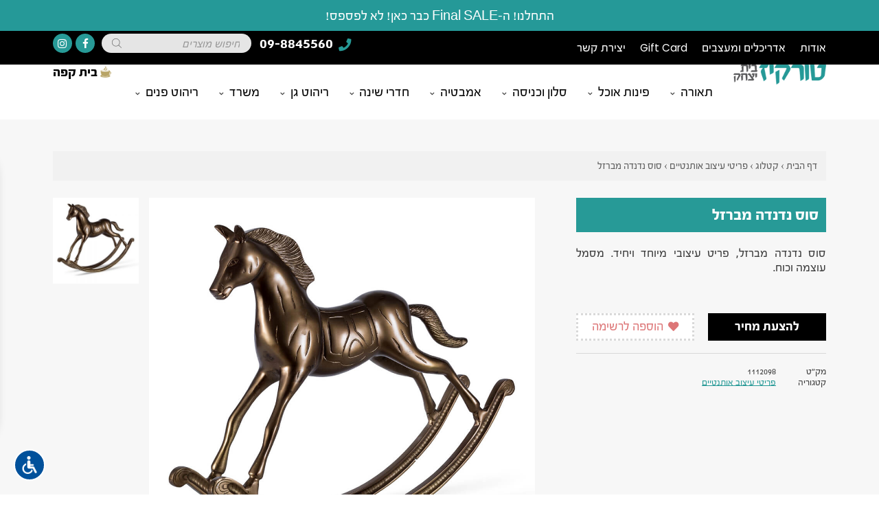

--- FILE ---
content_type: text/html; charset=UTF-8
request_url: https://www.turkiz.net/product/%D7%A1%D7%95%D7%A1-%D7%A0%D7%93%D7%A0%D7%93%D7%94-%D7%9E%D7%91%D7%A8%D7%96%D7%9C/
body_size: 42366
content:
<!DOCTYPE html>
<html dir="rtl" lang="he-IL">
<head><meta charset="UTF-8"><script>if(navigator.userAgent.match(/MSIE|Internet Explorer/i)||navigator.userAgent.match(/Trident\/7\..*?rv:11/i)){var href=document.location.href;if(!href.match(/[?&]nowprocket/)){if(href.indexOf("?")==-1){if(href.indexOf("#")==-1){document.location.href=href+"?nowprocket=1"}else{document.location.href=href.replace("#","?nowprocket=1#")}}else{if(href.indexOf("#")==-1){document.location.href=href+"&nowprocket=1"}else{document.location.href=href.replace("#","&nowprocket=1#")}}}}</script><script>(()=>{class RocketLazyLoadScripts{constructor(){this.v="1.2.6",this.triggerEvents=["keydown","mousedown","mousemove","touchmove","touchstart","touchend","wheel"],this.userEventHandler=this.t.bind(this),this.touchStartHandler=this.i.bind(this),this.touchMoveHandler=this.o.bind(this),this.touchEndHandler=this.h.bind(this),this.clickHandler=this.u.bind(this),this.interceptedClicks=[],this.interceptedClickListeners=[],this.l(this),window.addEventListener("pageshow",(t=>{this.persisted=t.persisted,this.everythingLoaded&&this.m()})),this.CSPIssue=sessionStorage.getItem("rocketCSPIssue"),document.addEventListener("securitypolicyviolation",(t=>{this.CSPIssue||"script-src-elem"!==t.violatedDirective||"data"!==t.blockedURI||(this.CSPIssue=!0,sessionStorage.setItem("rocketCSPIssue",!0))})),document.addEventListener("DOMContentLoaded",(()=>{this.k()})),this.delayedScripts={normal:[],async:[],defer:[]},this.trash=[],this.allJQueries=[]}p(t){document.hidden?t.t():(this.triggerEvents.forEach((e=>window.addEventListener(e,t.userEventHandler,{passive:!0}))),window.addEventListener("touchstart",t.touchStartHandler,{passive:!0}),window.addEventListener("mousedown",t.touchStartHandler),document.addEventListener("visibilitychange",t.userEventHandler))}_(){this.triggerEvents.forEach((t=>window.removeEventListener(t,this.userEventHandler,{passive:!0}))),document.removeEventListener("visibilitychange",this.userEventHandler)}i(t){"HTML"!==t.target.tagName&&(window.addEventListener("touchend",this.touchEndHandler),window.addEventListener("mouseup",this.touchEndHandler),window.addEventListener("touchmove",this.touchMoveHandler,{passive:!0}),window.addEventListener("mousemove",this.touchMoveHandler),t.target.addEventListener("click",this.clickHandler),this.L(t.target,!0),this.S(t.target,"onclick","rocket-onclick"),this.C())}o(t){window.removeEventListener("touchend",this.touchEndHandler),window.removeEventListener("mouseup",this.touchEndHandler),window.removeEventListener("touchmove",this.touchMoveHandler,{passive:!0}),window.removeEventListener("mousemove",this.touchMoveHandler),t.target.removeEventListener("click",this.clickHandler),this.L(t.target,!1),this.S(t.target,"rocket-onclick","onclick"),this.M()}h(){window.removeEventListener("touchend",this.touchEndHandler),window.removeEventListener("mouseup",this.touchEndHandler),window.removeEventListener("touchmove",this.touchMoveHandler,{passive:!0}),window.removeEventListener("mousemove",this.touchMoveHandler)}u(t){t.target.removeEventListener("click",this.clickHandler),this.L(t.target,!1),this.S(t.target,"rocket-onclick","onclick"),this.interceptedClicks.push(t),t.preventDefault(),t.stopPropagation(),t.stopImmediatePropagation(),this.M()}O(){window.removeEventListener("touchstart",this.touchStartHandler,{passive:!0}),window.removeEventListener("mousedown",this.touchStartHandler),this.interceptedClicks.forEach((t=>{t.target.dispatchEvent(new MouseEvent("click",{view:t.view,bubbles:!0,cancelable:!0}))}))}l(t){EventTarget.prototype.addEventListenerWPRocketBase=EventTarget.prototype.addEventListener,EventTarget.prototype.addEventListener=function(e,i,o){"click"!==e||t.windowLoaded||i===t.clickHandler||t.interceptedClickListeners.push({target:this,func:i,options:o}),(this||window).addEventListenerWPRocketBase(e,i,o)}}L(t,e){this.interceptedClickListeners.forEach((i=>{i.target===t&&(e?t.removeEventListener("click",i.func,i.options):t.addEventListener("click",i.func,i.options))})),t.parentNode!==document.documentElement&&this.L(t.parentNode,e)}D(){return new Promise((t=>{this.P?this.M=t:t()}))}C(){this.P=!0}M(){this.P=!1}S(t,e,i){t.hasAttribute&&t.hasAttribute(e)&&(event.target.setAttribute(i,event.target.getAttribute(e)),event.target.removeAttribute(e))}t(){this._(this),"loading"===document.readyState?document.addEventListener("DOMContentLoaded",this.R.bind(this)):this.R()}k(){let t=[];document.querySelectorAll("script[type=rocketlazyloadscript][data-rocket-src]").forEach((e=>{let i=e.getAttribute("data-rocket-src");if(i&&!i.startsWith("data:")){0===i.indexOf("//")&&(i=location.protocol+i);try{const o=new URL(i).origin;o!==location.origin&&t.push({src:o,crossOrigin:e.crossOrigin||"module"===e.getAttribute("data-rocket-type")})}catch(t){}}})),t=[...new Map(t.map((t=>[JSON.stringify(t),t]))).values()],this.T(t,"preconnect")}async R(){this.lastBreath=Date.now(),this.j(this),this.F(this),this.I(),this.W(),this.q(),await this.A(this.delayedScripts.normal),await this.A(this.delayedScripts.defer),await this.A(this.delayedScripts.async);try{await this.U(),await this.H(this),await this.J()}catch(t){console.error(t)}window.dispatchEvent(new Event("rocket-allScriptsLoaded")),this.everythingLoaded=!0,this.D().then((()=>{this.O()})),this.N()}W(){document.querySelectorAll("script[type=rocketlazyloadscript]").forEach((t=>{t.hasAttribute("data-rocket-src")?t.hasAttribute("async")&&!1!==t.async?this.delayedScripts.async.push(t):t.hasAttribute("defer")&&!1!==t.defer||"module"===t.getAttribute("data-rocket-type")?this.delayedScripts.defer.push(t):this.delayedScripts.normal.push(t):this.delayedScripts.normal.push(t)}))}async B(t){if(await this.G(),!0!==t.noModule||!("noModule"in HTMLScriptElement.prototype))return new Promise((e=>{let i;function o(){(i||t).setAttribute("data-rocket-status","executed"),e()}try{if(navigator.userAgent.indexOf("Firefox/")>0||""===navigator.vendor||this.CSPIssue)i=document.createElement("script"),[...t.attributes].forEach((t=>{let e=t.nodeName;"type"!==e&&("data-rocket-type"===e&&(e="type"),"data-rocket-src"===e&&(e="src"),i.setAttribute(e,t.nodeValue))})),t.text&&(i.text=t.text),i.hasAttribute("src")?(i.addEventListener("load",o),i.addEventListener("error",(function(){i.setAttribute("data-rocket-status","failed-network"),e()})),setTimeout((()=>{i.isConnected||e()}),1)):(i.text=t.text,o()),t.parentNode.replaceChild(i,t);else{const i=t.getAttribute("data-rocket-type"),s=t.getAttribute("data-rocket-src");i?(t.type=i,t.removeAttribute("data-rocket-type")):t.removeAttribute("type"),t.addEventListener("load",o),t.addEventListener("error",(i=>{this.CSPIssue&&i.target.src.startsWith("data:")?(console.log("WPRocket: data-uri blocked by CSP -> fallback"),t.removeAttribute("src"),this.B(t).then(e)):(t.setAttribute("data-rocket-status","failed-network"),e())})),s?(t.removeAttribute("data-rocket-src"),t.src=s):t.src="data:text/javascript;base64,"+window.btoa(unescape(encodeURIComponent(t.text)))}}catch(i){t.setAttribute("data-rocket-status","failed-transform"),e()}}));t.setAttribute("data-rocket-status","skipped")}async A(t){const e=t.shift();return e&&e.isConnected?(await this.B(e),this.A(t)):Promise.resolve()}q(){this.T([...this.delayedScripts.normal,...this.delayedScripts.defer,...this.delayedScripts.async],"preload")}T(t,e){var i=document.createDocumentFragment();t.forEach((t=>{const o=t.getAttribute&&t.getAttribute("data-rocket-src")||t.src;if(o&&!o.startsWith("data:")){const s=document.createElement("link");s.href=o,s.rel=e,"preconnect"!==e&&(s.as="script"),t.getAttribute&&"module"===t.getAttribute("data-rocket-type")&&(s.crossOrigin=!0),t.crossOrigin&&(s.crossOrigin=t.crossOrigin),t.integrity&&(s.integrity=t.integrity),i.appendChild(s),this.trash.push(s)}})),document.head.appendChild(i)}j(t){let e={};function i(i,o){return e[o].eventsToRewrite.indexOf(i)>=0&&!t.everythingLoaded?"rocket-"+i:i}function o(t,o){!function(t){e[t]||(e[t]={originalFunctions:{add:t.addEventListener,remove:t.removeEventListener},eventsToRewrite:[]},t.addEventListener=function(){arguments[0]=i(arguments[0],t),e[t].originalFunctions.add.apply(t,arguments)},t.removeEventListener=function(){arguments[0]=i(arguments[0],t),e[t].originalFunctions.remove.apply(t,arguments)})}(t),e[t].eventsToRewrite.push(o)}function s(e,i){let o=e[i];e[i]=null,Object.defineProperty(e,i,{get:()=>o||function(){},set(s){t.everythingLoaded?o=s:e["rocket"+i]=o=s}})}o(document,"DOMContentLoaded"),o(window,"DOMContentLoaded"),o(window,"load"),o(window,"pageshow"),o(document,"readystatechange"),s(document,"onreadystatechange"),s(window,"onload"),s(window,"onpageshow");try{Object.defineProperty(document,"readyState",{get:()=>t.rocketReadyState,set(e){t.rocketReadyState=e},configurable:!0}),document.readyState="loading"}catch(t){console.log("WPRocket DJE readyState conflict, bypassing")}}F(t){let e;function i(e){return t.everythingLoaded?e:e.split(" ").map((t=>"load"===t||0===t.indexOf("load.")?"rocket-jquery-load":t)).join(" ")}function o(o){function s(t){const e=o.fn[t];o.fn[t]=o.fn.init.prototype[t]=function(){return this[0]===window&&("string"==typeof arguments[0]||arguments[0]instanceof String?arguments[0]=i(arguments[0]):"object"==typeof arguments[0]&&Object.keys(arguments[0]).forEach((t=>{const e=arguments[0][t];delete arguments[0][t],arguments[0][i(t)]=e}))),e.apply(this,arguments),this}}o&&o.fn&&!t.allJQueries.includes(o)&&(o.fn.ready=o.fn.init.prototype.ready=function(e){return t.domReadyFired?e.bind(document)(o):document.addEventListener("rocket-DOMContentLoaded",(()=>e.bind(document)(o))),o([])},s("on"),s("one"),t.allJQueries.push(o)),e=o}o(window.jQuery),Object.defineProperty(window,"jQuery",{get:()=>e,set(t){o(t)}})}async H(t){const e=document.querySelector("script[data-webpack]");e&&(await async function(){return new Promise((t=>{e.addEventListener("load",t),e.addEventListener("error",t)}))}(),await t.K(),await t.H(t))}async U(){this.domReadyFired=!0;try{document.readyState="interactive"}catch(t){}await this.G(),document.dispatchEvent(new Event("rocket-readystatechange")),await this.G(),document.rocketonreadystatechange&&document.rocketonreadystatechange(),await this.G(),document.dispatchEvent(new Event("rocket-DOMContentLoaded")),await this.G(),window.dispatchEvent(new Event("rocket-DOMContentLoaded"))}async J(){try{document.readyState="complete"}catch(t){}await this.G(),document.dispatchEvent(new Event("rocket-readystatechange")),await this.G(),document.rocketonreadystatechange&&document.rocketonreadystatechange(),await this.G(),window.dispatchEvent(new Event("rocket-load")),await this.G(),window.rocketonload&&window.rocketonload(),await this.G(),this.allJQueries.forEach((t=>t(window).trigger("rocket-jquery-load"))),await this.G();const t=new Event("rocket-pageshow");t.persisted=this.persisted,window.dispatchEvent(t),await this.G(),window.rocketonpageshow&&window.rocketonpageshow({persisted:this.persisted}),this.windowLoaded=!0}m(){document.onreadystatechange&&document.onreadystatechange(),window.onload&&window.onload(),window.onpageshow&&window.onpageshow({persisted:this.persisted})}I(){const t=new Map;document.write=document.writeln=function(e){const i=document.currentScript;i||console.error("WPRocket unable to document.write this: "+e);const o=document.createRange(),s=i.parentElement;let n=t.get(i);void 0===n&&(n=i.nextSibling,t.set(i,n));const c=document.createDocumentFragment();o.setStart(c,0),c.appendChild(o.createContextualFragment(e)),s.insertBefore(c,n)}}async G(){Date.now()-this.lastBreath>45&&(await this.K(),this.lastBreath=Date.now())}async K(){return document.hidden?new Promise((t=>setTimeout(t))):new Promise((t=>requestAnimationFrame(t)))}N(){this.trash.forEach((t=>t.remove()))}static run(){const t=new RocketLazyLoadScripts;t.p(t)}}RocketLazyLoadScripts.run()})();</script>
	
	<meta name="viewport" content="width=device-width, initial-scale=1.0, viewport-fit=cover" />			<title>
			סוס נדנדה מברזל - פריטי עיצוב אותנטיים - טורקיז בית יצחק		</title><link rel="preload" as="style" href="https://fonts.googleapis.com/css?family=Poppins%3A100%2C100italic%2C200%2C200italic%2C300%2C300italic%2C400%2C400italic%2C500%2C500italic%2C600%2C600italic%2C700%2C700italic%2C800%2C800italic%2C900%2C900italic%7CRoboto%3A100%2C100italic%2C200%2C200italic%2C300%2C300italic%2C400%2C400italic%2C500%2C500italic%2C600%2C600italic%2C700%2C700italic%2C800%2C800italic%2C900%2C900italic&#038;subset=hebrew&#038;display=swap" /><link rel="stylesheet" href="https://fonts.googleapis.com/css?family=Poppins%3A100%2C100italic%2C200%2C200italic%2C300%2C300italic%2C400%2C400italic%2C500%2C500italic%2C600%2C600italic%2C700%2C700italic%2C800%2C800italic%2C900%2C900italic%7CRoboto%3A100%2C100italic%2C200%2C200italic%2C300%2C300italic%2C400%2C400italic%2C500%2C500italic%2C600%2C600italic%2C700%2C700italic%2C800%2C800italic%2C900%2C900italic&#038;subset=hebrew&#038;display=swap" media="print" onload="this.media='all'" /><noscript><link rel="stylesheet" href="https://fonts.googleapis.com/css?family=Poppins%3A100%2C100italic%2C200%2C200italic%2C300%2C300italic%2C400%2C400italic%2C500%2C500italic%2C600%2C600italic%2C700%2C700italic%2C800%2C800italic%2C900%2C900italic%7CRoboto%3A100%2C100italic%2C200%2C200italic%2C300%2C300italic%2C400%2C400italic%2C500%2C500italic%2C600%2C600italic%2C700%2C700italic%2C800%2C800italic%2C900%2C900italic&#038;subset=hebrew&#038;display=swap" /></noscript><style id="rocket-critical-css">ul{box-sizing:border-box}:root{--wp--preset--font-size--normal:16px;--wp--preset--font-size--huge:42px}.screen-reader-text{clip:rect(1px,1px,1px,1px);word-wrap:normal!important;border:0;-webkit-clip-path:inset(50%);clip-path:inset(50%);height:1px;margin:-1px;overflow:hidden;padding:0;position:absolute;width:1px}:root{--woocommerce:#7F54B3;--wc-green:#7ad03a;--wc-red:#a00;--wc-orange:#ffba00;--wc-blue:#2ea2cc;--wc-primary:#7F54B3;--wc-primary-text:white;--wc-secondary:#e9e6ed;--wc-secondary-text:#515151;--wc-highlight:#b3af54;--wc-highligh-text:white;--wc-content-bg:#fff;--wc-subtext:#767676}.yith-wcwl-add-to-wishlist a.add_to_wishlist>img{max-width:32px;display:inline-block;margin-right:10px}.yith-wcwl-add-to-wishlist{margin-top:10px}.yith-wcwl-add-button>a i{margin-right:10px}.yith-wcwl-add-button a.add_to_wishlist{margin:0;box-shadow:none;text-shadow:none}.yith-wcwl-add-to-wishlist .ajax-loading{box-shadow:none!important;-moz-box-shadow:none!important;-webkit-box-shadow:none!important;display:inline!important;margin-left:5px;vertical-align:middle;visibility:hidden;width:16px!important;height:16px!important}.wpcf7 .screen-reader-response{position:absolute;overflow:hidden;clip:rect(1px,1px,1px,1px);clip-path:inset(50%);height:1px;width:1px;margin:-1px;padding:0;border:0;word-wrap:normal!important}.wpcf7 form .wpcf7-response-output{margin:2em 0.5em 1em;padding:0.2em 1em;border:2px solid #00a0d2}.wpcf7 form.init .wpcf7-response-output{display:none}.wpcf7-form-control-wrap{position:relative}.wpcf7-list-item{display:inline-block;margin:0 0 0 1em}.wpcf7-list-item-label::before,.wpcf7-list-item-label::after{content:" "}.wpcf7 input[type="email"],.wpcf7 input[type="tel"]{direction:ltr}.wpcf7-list-item{margin:0 1em 0 0}#url_acs_trigger{position:fixed;z-index:1000;bottom:20px;left:20px}#url_acs_trigger .icon{background-color:#01519B;border:2px solid #FFF;border-radius:50%;margin:0 auto 0 0;width:46px;height:46px;padding:8px}#url_acs_trigger .icon img{width:100%;height:auto;display:block}#url_acs_wrapper{position:fixed;z-index:1000;display:inline-block;max-width:310px;left:0;bottom:86px;background-color:#FFFFFF;border-radius:0 20px 20px 0;-webkit-transform:translateX(-105%);transform:translateX(-105%);font-size:19px;font-weight:500;-webkit-box-shadow:1px 0px 15px 1px rgba(0,0,0,0.25);box-shadow:1px 0px 15px 1px rgba(0,0,0,0.25)}#url_acs_wrapper .actions,#url_acs_wrapper .other{padding:4px 8px}#url_acs_wrapper .actions>div,#url_acs_wrapper .other>div{margin:5px 0;display:-webkit-box;display:-ms-flexbox;display:flex;padding:6px 10px;border-radius:9px}#url_acs_wrapper .actions>div>div{display:-webkit-box;display:-ms-flexbox;display:flex;-webkit-box-align:center;-ms-flex-align:center;align-items:center}#url_acs_wrapper .actions>div>div.icon{margin:0 0 0 8px}#url_acs_wrapper .actions>div>div.icon img{width:26px;height:auto}#url_acs_wrapper .other{border-top:1px solid #d3d3d3}:root{--woocommerce:#7F54B3;--wc-green:#7ad03a;--wc-red:#a00;--wc-orange:#ffba00;--wc-blue:#2ea2cc;--wc-primary:#7F54B3;--wc-primary-text:white;--wc-secondary:#e9e6ed;--wc-secondary-text:#515151;--wc-highlight:#b3af54;--wc-highligh-text:white;--wc-content-bg:#fff;--wc-subtext:#767676}.woocommerce img,.woocommerce-page img{height:auto;max-width:100%}.woocommerce div.product div.summary,.woocommerce-page div.product div.summary{float:left;width:48%;clear:none}:root{--woocommerce:#7F54B3;--wc-green:#7ad03a;--wc-red:#a00;--wc-orange:#ffba00;--wc-blue:#2ea2cc;--wc-primary:#7F54B3;--wc-primary-text:white;--wc-secondary:#e9e6ed;--wc-secondary-text:#515151;--wc-highlight:#b3af54;--wc-highligh-text:white;--wc-content-bg:#fff;--wc-subtext:#767676}.screen-reader-text{clip:rect(1px,1px,1px,1px);height:1px;overflow:hidden;position:absolute!important;width:1px;word-wrap:normal!important}.clear{clear:both}.woocommerce .quantity .qty{width:3.631em;text-align:center}.woocommerce div.product{margin-bottom:0;position:relative}.woocommerce div.product div.summary{margin-bottom:2em}.woocommerce div.product form.cart{margin-bottom:2em}.woocommerce div.product form.cart::after,.woocommerce div.product form.cart::before{content:" ";display:table}.woocommerce div.product form.cart::after{clear:both}.woocommerce div.product form.cart div.quantity{float:right;margin:0 0 0 4px}*{box-sizing:border-box}html{font-size:1vw}body{font-family:"fbreforma",Sans-serif;color:#3C3C3C;overflow-x:hidden}html,body{margin:0;direction:rtl}.mobile{display:none}@media (max-width:1023px){.mobile{display:block}}#cover{position:fixed;display:none;height:100%;width:100%;top:0;left:0;background:#fff;z-index:99}#overlay{position:fixed;display:none;top:0;left:0;right:0;bottom:0;background-color:rgba(0,0,0,0.84);z-index:99}.toccido{font-family:"fbreforma",Sans-serif}header{position:sticky;width:100%;top:0;z-index:999}div.section{padding:3.6rem 6rem;font-size:1.4rem}@media (max-width:1023px){div.section{font-size:5.2rem;padding:7.2rem 6rem}}div.section.product-details{background-color:#F7F7F7}@media (max-width:1023px){div.section.product-details{padding:3.6rem 6rem 7.2rem}}div.section.product-details .mobile-sku{display:none}@media (max-width:1023px){div.section.product-details .mobile-sku{display:inline-block;font-size:70%}}h2{font-size:1.7rem}h3{font-size:1.7rem}@media (max-width:1023px){h3{font-size:5.5rem}}.fas{font-family:"FontAwesome";font-style:normal;font-weight:normal;font-size:80%;margin-left:0.2rem}.tooltip{position:absolute;background:#000000;left:50%;transform:translateX(-50%);bottom:3.2rem;white-space:nowrap;border-radius:3px;font-size:1.2rem;color:#ffffff;padding:2px 10px 5px;visibility:hidden;opacity:0;backface-visibility:hidden}.tooltip:after{top:100%;left:50%;border:solid transparent;content:" ";height:0;width:0;position:absolute;border-color:rgba(0,0,0,0);border-top-color:#000000;border-width:5px;margin-left:-5px}.flex-items{display:flex;justify-content:space-between;flex-wrap:wrap}.flex-items>div{width:25%}.flex-items>div.w20{width:20%}.flex-items>div.w35{width:35%}.flex-items>div.w35.s30{width:calc(35% - 30px)}.flex-items>div.w65{width:65%}.flex-items>div.w65.s30{width:calc(65% - 30px)}.flex-items>div.w80{width:80%}.flex-items>div.w100{width:100%}@media (max-width:1023px){.flex-items>div{width:100%!important}}.flex-items .label{font-weight:bold;color:#279A97}.product-box .btn.half-red{display:none}.product-box .product-image .overlay-buttons .button{position:relative;top:110px;width:2.7rem;height:2.7rem;padding:0.4rem;background:#E4E4E4}.product-box .product-image .overlay-buttons .button.active{background:#279A97}.product-box .product-image .overlay-buttons .button.active img.icon{filter:invert(1)}.product-box .product-image .overlay-buttons .button img{width:100%;height:auto}.product-box a{text-decoration:none;color:initial;display:block}.color-title{background:#279A97;padding:0.9rem;color:#FFFFFF;font-weight:600;font-family:"fbreforma",Sans-serif;margin-bottom:1.5rem}@media (max-width:1023px){.color-title{padding:3rem 2.6rem 2.6rem;margin-bottom:3.5rem}}.color-title h2{margin:0}.color-title h2{font-size:1.9rem}@media (max-width:1023px){.color-title h2{font-size:6.4rem}}.accordion-tabs{width:100%;margin:1.4rem 0}@media (max-width:1023px){.accordion-tabs{margin:4rem 0}}.accordion-tabs ul.tabs{margin:0;padding:0;list-style:none}.accordion-tabs ul.tabs li{display:inline-block;padding:0.1rem 0.8rem 0.3rem;font-weight:bold}@media (max-width:1023px){.accordion-tabs ul.tabs li{padding:0.1rem 2.8rem 0.3rem}}.accordion-tabs .tabs-content{overflow:hidden;position:relative}.accordion-tabs .tab-content{position:absolute;width:100%;top:0;left:0;visibility:hidden;opacity:0;padding:1.4rem 0;margin-top:0;border-top:1px solid #D9D9D9;border-bottom:1px solid #D9D9D9;text-align:justify;overflow:hidden}@media (max-width:1023px){.accordion-tabs .tab-content{padding:2.4rem 0;min-height:25rem}}@media (max-width:1023px){div.product-details .flex-items{flex-direction:column-reverse}}.contact-section .flex-items{flex-direction:initial!important}.contact-section .flex-items>div:not(:last-of-type){margin-bottom:0.38rem}@media (max-width:1023px){.contact-section .flex-items>div:not(:last-of-type){margin-bottom:5px}}.product-buttons{display:flex;flex-wrap:wrap;justify-content:space-between}.product-buttons>div{margin-bottom:0}@media (max-width:1023px){.product-buttons>div{margin-bottom:3rem}}.product-buttons .form-button{width:calc(50% - 10px)}@media (max-width:1023px){.product-buttons .form-button{width:100%;order:1}}.product-buttons .whatsapp-button{display:none}@media (max-width:1023px){.product-buttons .whatsapp-button{display:block;width:calc(50% - 1.5rem);order:4}}.product-buttons .wishlist-button{width:calc(50% - 10px)}@media (max-width:1023px){.product-buttons .wishlist-button{width:calc(50% - 1.5rem);order:3}}.product-buttons .product-form{width:100%;margin-top:1.5rem}@media (max-width:1023px){.product-buttons .product-form{margin-top:-3rem;order:2}}.btn{background:#000000;padding:0.4rem 0.8rem 0.6rem;font-size:1.5rem;font-family:"fbreforma",Sans-serif;border:0;border-radius:0!important;height:100%;color:#FFFFFF;outline:none;text-align:center;text-decoration:none}@media (max-width:1023px){.btn{padding:2rem 2rem 2.4rem;font-size:5.5rem}}.btn.no-icon i{display:none}@media (max-width:1023px){.btn.no-icon i{display:inline-block}}.btn.bold{font-weight:bold}.btn.full{display:block;width:100%}.btn.green{background:#057F08}.btn.half-red{background:#FFFFFF;color:#DD7677;border:3px dotted #D9D9D9}.yith-wcwl-wishlistexistsbrowse .btn.half-red,.yith-wcwl-wishlistaddedbrowse .btn.half-red{background:#DD7677;color:#FFFFFF;border:3px dotted #DD7677!important}@media (max-width:1023px){.yith-wcwl-wishlistexistsbrowse .btn.half-red,.yith-wcwl-wishlistaddedbrowse .btn.half-red{border-width:1px!important}}@media (max-width:1023px){.btn.half-red{border-width:2px!important}}.btn.more-from-category{display:none}@media (max-width:1023px){.btn.more-from-category{display:inline-block;right:50%;position:relative;padding:2rem 4rem 2.4rem;transform:translateX(50%);margin:2rem auto 0 auto}}.btn.open-form{overflow:hidden}@media (min-width:1024px){.btn.open-form{padding:0.4rem 0 0.6rem}}.btn.open-form div{white-space:nowrap;position:relative}@media (min-width:1024px){.btn.open-form:not(.active) div:after{content:"לחצו כאן!";position:absolute;top:50%;left:50%;width:100%;transform:translate(-150%,-50%)}}.product-details .product-meta a{color:#279A97;text-decoration:none;position:relative}.product-details .product-meta a:after{content:"";border-bottom:1px solid #279A97;width:100%;position:absolute;right:0;bottom:2px}.product-description{line-height:1.2;text-align:justify;font-family:"fbreforma",Sans-serif}.product-description p{margin-bottom:0}.product-meta{margin:1.4rem 0;padding:1.4rem 0;border-top:1px solid #D9D9D9;line-height:1.2;font-size:1.1rem}.product-form{display:none}p#breadcrumbs{background:#F1F1F1;padding:1rem;margin-bottom:2rem;font-size:1.2rem;color:#5C5C5C}p#breadcrumbs a{text-decoration:none;color:#5C5C5C}.product-gallery{display:flex;position:relative;overflow:hidden;direction:ltr;width:60%}@media (max-width:1023px){.product-gallery{flex-direction:column-reverse}}.product-gallery img{display:block!important;margin:0 auto 0 0}.product-gallery .image-carousel{width:80%}.product-gallery .image-nav{width:20%;padding-right:1.2rem}@media (max-width:1023px){.product-gallery .image-nav{display:none!important}}@media (max-width:1023px){.product-gallery.has_thumbnails .image-nav{display:block!important}}@media (max-width:1023px){.product-gallery .image-carousel,.product-gallery .image-nav{width:100%;padding-top:0;padding-right:0}}@media (max-width:1023px){.product-gallery .image-nav{padding-top:1.6rem}}.dimensions-table{border-collapse:collapse;border-spacing:0}.dimensions-table td{white-space:nowrap;padding-left:1.4em}.dimensions-table td span{font-size:80%}.dimensions-table td.label{font-size:1.2rem}@media (max-width:1023px){.dimensions-table td.label{font-size:4.8rem}}.dimensions-table td.border-right{position:relative}.dimensions-table td.border-right:before{content:"";border-right:1px solid #D9D9D9;position:absolute;right:-0.7em;height:100%}.contact-section form{position:relative}.contact-section .mail-ok-message{font-size:1.4rem}@media (max-width:1023px){.contact-section .mail-ok-message{font-size:5rem}}.contact-section.with-checkmark .mail-ok-message{position:relative;background:#EEEEEE;text-align:center;padding:3rem 0 4rem;top:65%}@media (max-width:1023px){.contact-section.with-checkmark .mail-ok-message{padding:3rem 0 10rem}}.contact-section.with-checkmark .mail-ok-message .message{width:100%;position:absolute;margin-top:-1rem;z-index:99;color:#279A97;font-weight:bold}.contact-section input:not([type=checkbox]):not([type=radio]):not([type=submit]),.contact-section textarea{display:block;width:100%;border-radius:0;font-family:"fbreforma",Sans-serif;padding:0.6em 0.5rem 0.5em;font-size:1.2rem;appearance:none;-webkit-appearance:none;-moz-appearance:none;direction:rtl;background:#FFFFFF;border:1px solid #efefef;color:#54595f;outline:none}@media (max-width:1023px){.contact-section input:not([type=checkbox]):not([type=radio]):not([type=submit]),.contact-section textarea{padding:2rem;font-size:5rem}}.contact-section textarea{height:5rem;resize:none;line-height:1.5;padding:0.2rem 0.5rem}@media (max-width:1023px){.contact-section textarea{height:22rem;padding:0.6rem 2rem}}.contact-section input[type=submit]{display:block;font-family:"fbreforma",Sans-serif;width:initial;margin:0 auto;padding:0.6em 1.8rem 0.5em;font-size:1.2rem;font-weight:bold;background:#279A97;color:#FFFFFF;border:0;outline:none}@media (max-width:1023px){.contact-section input[type=submit]{padding:2rem 6rem;font-size:4.2rem}}.contact-section label{display:none!important}.contact-section p{margin:0!important}.contact-section .show_label label{display:block!important;font-size:1.2rem}@media (max-width:1023px){.contact-section .show_label label{font-size:4rem}}.contact-section span.wpcf7-list-item{margin:0!important}.contact-section .mail-error-message{display:none;font-weight:bold;color:#D2827F;font-size:1.4rem}@media (max-width:1023px){.contact-section .mail-error-message{font-size:4.6rem}}.contact-section .mail-ok-message{display:none}.product-form .contact-section .flex-items{background:#EEEEEE;padding:1.4rem;margin-bottom:1.4rem}.product-form .contact-section .flex-items>div:not(:last-of-type){margin-bottom:0.38rem}@media (max-width:1023px){.product-form .contact-section .flex-items>div:not(:last-of-type){margin-bottom:1.5rem}}.product-form .contact-section .flex-items>div:last-of-type{margin-top:0.4rem}@media (max-width:1023px){.product-form .contact-section .flex-items{padding:4rem 1.4rem}}#top-header-left>div{float:left;position:relative;font-family:"fbreforma",Sans-serif}#top-header-left .phone{color:#FFFFFF;font-size:1.8rem;font-weight:bold;height:2.6rem;white-space:nowrap}#top-header-left .phone span{position:absolute;top:50%;left:0;transform:translateY(-50%)}#top-header-left .phone i{color:#279A97;position:relative;top:0.1rem}#top-header-left .search{margin-top:0.2rem}#top-header-left .search input[type=search]{background:#E5E5E5;border-radius:50px;font-family:"fbreforma",Sans-serif;width:17rem;height:2.2rem;margin-right:0.8rem;font-size:1.3rem;border:0;padding:0.6rem 1.3rem 0.5rem;outline:none}#top-header-left .social-buttons>div{float:left;margin-top:0.2rem;margin-right:0.8rem;background:#279A97;border-radius:50%;height:2.2rem;width:2.2rem;position:relative;overflow:hidden}#top-header-left .social-buttons>div:first-of-type{margin-right:0.4rem}#top-header-left .social-buttons>div:before,#top-header-left .social-buttons>div:after{position:absolute;color:#FFFFFF;font-size:1.2rem;font-family:"FontAwesome";top:50%;transform:translate(-50%,-50%)}#top-header-left .social-buttons>div:before{left:-150%}#top-header-left .social-buttons>div:after{left:50%}#top-header-left .social-buttons .facebook:before,#top-header-left .social-buttons .facebook:after{content:"\f09a"}#top-header-left .social-buttons .instagram:before,#top-header-left .social-buttons .instagram:after{content:"\f16d"}#top-header-left .social-buttons a{position:absolute;top:0;right:0;bottom:0;left:0}#search-close{display:none;position:absolute;bottom:4rem;color:#FFFFFF;font-size:6rem;width:100%;text-align:center}.yith-wcwl-add-button>a i{margin-right:0!important}.woocommerce div.product:not(.elementor){overflow:hidden}.content-area div.type-product{display:none}.product-gallery{display:flex;overflow:hidden;direction:ltr;width:100%}.product-gallery img{display:block!important}.image-carousel{width:80%}.image-nav{width:20%;padding-right:1.2rem}@media screen and (max-width:1023px){.product-gallery{flex-direction:column-reverse}.image-carousel,.image-nav{width:100%;padding-top:1.6rem;padding-right:0}}.yith-wcwl-add-to-wishlist{margin-top:0!important}.section.product-details .yith-wcwl-add-to-wishlist div.button{display:none}.st-menu{width:100%;text-align:center}.st-menu ul{text-align:right;list-style:none;padding:0;margin:0}.st-menu>ul{display:flex;justify-content:center}.st-menu>ul>li{margin-left:30px;font-size:1.6rem;padding:1.2em 0;border-style:solid;border-width:4px 0;border-color:transparent}.st-menu>ul>li.has-sub-menu:not(.has-mega-menu){position:relative}.st-menu>ul>li.has-sub-menu:after{content:"\f107";font-family:"FontAwesome";font-size:.8rem;font-weight:bold;margin-top:-.3rem;margin-right:.3rem}.st-menu>ul>li:last-of-type{margin-left:0}.st-menu>ul>li .sub-menu-wrapper{position:absolute;right:0;left:0;top:100%;width:100%;visibility:hidden;opacity:0;transform:scale(.9);z-index:99}.st-menu>ul>li.has-sub-menu:not(.has-mega-menu) .sub-menu-wrapper{top:calc(100% + 4px);width:15rem}.st-menu>ul>li .sub-menu{display:grid;grid-template-columns:repeat(5,1fr);column-gap:2.25rem;color:#000000;overflow:hidden;background:#FFFFFF;font-size:1.3rem;padding:2rem 6rem;-webkit-box-shadow:0px 0px 20px 2px rgba(0,0,0,0.1);-moz-box-shadow:0px 0px 20px 2px rgba(0,0,0,0.1);box-shadow:0px 0px 20px 2px rgba(0,0,0,0.1)}.st-menu>ul>li.has-sub-menu:not(.has-mega-menu) .sub-menu{display:block;grid-template-columns:none;padding:0}.st-menu>ul>li .sub-menu .column ul{width:100%}.st-menu>ul>li .sub-menu .column li{padding:3px 0 3px 6px}.st-menu>ul>li.has-sub-menu:not(.has-mega-menu) .sub-menu .column li{padding:0}.st-menu a{text-decoration:none}.st-menu>ul>li>a{color:#000000}.st-menu>ul>li .sub-menu .column li a{color:#777777;width:100%;display:inline-block}.st-menu>ul>li.has-sub-menu:not(.has-mega-menu) .sub-menu .column a{padding:.6rem 1rem}@media (max-width:1023px){div.product-details .flex-items .product-meta{display:none}div.product-details .flex-items .w35{padding-top:6rem}header .mobile .container{position:relative;background:#000000;color:#FFFFFF;font-size:6rem;overflow:hidden;display:flex}header .mobile .container>.logo{position:relative;width:60%}header .mobile .container>.logo>a{position:absolute;top:53%;right:14rem;display:block;width:60%;transform:translateY(-50%)}header .mobile .container>.logo>a img{display:block;width:100%}header .mobile .container>.icons{flex:1;text-align:center;display:flex}header .mobile .container>.icons>a{flex:1}header .mobile .container>.icons>a>div{padding:4rem 0}header .mobile .container>.icons>a>div>img{display:block;margin:0 auto;width:48%}header .mobile .search{display:none;padding:5rem}header .mobile .search .dgwt-wcas-sf-wrapp input[type=search].dgwt-wcas-search-input{border-width:1px 0;border-radius:0}header .mobile .search{display:none;padding:5rem}#menu-trigger{display:block;position:absolute;top:50%;transform:translateY(-50%);right:3rem;z-index:99999}#menu-trigger .hamburger .line{width:7rem;height:.5rem;background-color:#FFFFFF;border-radius:0;display:block;margin:1.3rem auto}header .mobile .wishlist-counter{position:relative}header .mobile .wishlist-counter span{position:absolute!important;top:5.8rem;right:1.8rem;font-size:3rem;display:inline-block;width:4.4rem;height:4.4rem;line-height:4.8rem;text-align:center;background:#279A97;color:#FFFFFF;border-radius:50%}nav#mobile-menu{display:none;border-bottom:1px solid #CECECE}nav#mobile-menu a{color:#000000;text-decoration:none;width:100%;display:inline-block}nav#mobile-menu ul{list-style:none;padding:0;margin:0}nav#mobile-menu ul li{border-top:1px solid #CECECE}nav#mobile-menu>ul>li:first-of-type a:before{content:url('/wp-content/uploads/2019/02/coffee-cup-icon.png');margin-left:2rem;vertical-align:middle}nav#mobile-menu ul>li>ul{display:none}nav#mobile-menu .has-sub-menu>div{position:relative}nav#mobile-menu .has-sub-menu>div:after{content:"\f107";font-family:"FontAwesome";position:absolute;color:#279A97;top:50%;left:2rem;transform:translateY(-50%)}nav#mobile-menu>ul>li{background:#FFFFFF;font-size:6rem}nav#mobile-menu>ul>li>div{padding:2rem 4rem;font-weight:bold}nav#mobile-menu>ul>li>ul>li{background:#F8F8F8;font-size:5rem}nav#mobile-menu>ul>li>ul>li>div{padding:2rem 7rem}}.check_mark{width:80px;height:130px;margin:0 auto}.check_mark *{box-sizing:content-box!important}.hide{display:none}.sa-icon{width:80px;height:80px;border:4px solid gray;-webkit-border-radius:40px;border-radius:40px;border-radius:50%;margin:20px auto;padding:0;position:relative;box-sizing:content-box}.sa-icon.sa-success{border-color:#b3b3b3}.sa-icon.sa-success::before,.sa-icon.sa-success::after{content:'';-webkit-border-radius:40px;border-radius:40px;border-radius:50%;position:absolute;width:60px;height:120px;background:#EEEEEE;-webkit-transform:rotate(45deg);transform:rotate(45deg)}.sa-icon.sa-success::before{-webkit-border-radius:120px 0 0 120px;border-radius:120px 0 0 120px;top:-7px;left:-33px;-webkit-transform:rotate(-45deg);transform:rotate(-45deg);-webkit-transform-origin:60px 60px;transform-origin:60px 60px}.sa-icon.sa-success::after{-webkit-border-radius:0 120px 120px 0;border-radius:0 120px 120px 0;top:-11px;left:30px;-webkit-transform:rotate(-45deg);transform:rotate(-45deg);-webkit-transform-origin:0px 60px;transform-origin:0px 60px}.sa-icon.sa-success .sa-placeholder{width:80px;height:80px;border:4px solid rgba(179,179,179,.5);-webkit-border-radius:40px;border-radius:40px;border-radius:50%;box-sizing:content-box;position:absolute;left:-4px;top:-4px;z-index:2}.sa-icon.sa-success .sa-fix{width:5px;height:90px;background-color:#EEEEEE;position:absolute;left:28px;top:8px;z-index:1;-webkit-transform:rotate(-45deg);transform:rotate(-45deg)}.sa-icon.sa-success.animate::after{-webkit-animation:rotatePlaceholder 4.25s ease-in;animation:rotatePlaceholder 4.25s ease-in}.sa-icon.sa-success{border-color:transparent\9}.sa-icon.sa-success .sa-line.sa-tip{-ms-transform:rotate(45deg) \9}.sa-icon.sa-success .sa-line.sa-long{-ms-transform:rotate(-45deg) \9}.animateSuccessTip{-webkit-animation:animateSuccessTip 0.75s;animation:animateSuccessTip 0.75s}.animateSuccessLong{-webkit-animation:animateSuccessLong 0.75s;animation:animateSuccessLong 0.75s}@-webkit-keyframes animateSuccessLong{0%{width:0;right:46px;top:54px}65%{width:0;right:46px;top:54px}84%{width:55px;right:0px;top:35px}100%{width:47px;right:8px;top:38px}}@-webkit-keyframes animateSuccessTip{0%{width:0;left:1px;top:19px}54%{width:0;left:1px;top:19px}70%{width:50px;left:-8px;top:37px}84%{width:17px;left:21px;top:48px}100%{width:25px;left:14px;top:45px}}@keyframes animateSuccessTip{0%{width:0;left:1px;top:19px}54%{width:0;left:1px;top:19px}70%{width:50px;left:-8px;top:37px}84%{width:17px;left:21px;top:48px}100%{width:25px;left:14px;top:45px}}@keyframes animateSuccessLong{0%{width:0;right:46px;top:54px}65%{width:0;right:46px;top:54px}84%{width:55px;right:0px;top:35px}100%{width:47px;right:8px;top:38px}}.sa-icon.sa-success .sa-line{height:5px;background-color:#b3b3b3;display:block;border-radius:2px;position:absolute;z-index:2}.sa-icon.sa-success .sa-line.sa-tip{width:25px;left:14px;top:46px;-webkit-transform:rotate(45deg);transform:rotate(45deg)}.sa-icon.sa-success .sa-line.sa-long{width:47px;right:8px;top:38px;-webkit-transform:rotate(-45deg);transform:rotate(-45deg)}@-webkit-keyframes rotatePlaceholder{0%{transform:rotate(-45deg);-webkit-transform:rotate(-45deg)}5%{transform:rotate(-45deg);-webkit-transform:rotate(-45deg)}12%{transform:rotate(-405deg);-webkit-transform:rotate(-405deg)}100%{transform:rotate(-405deg);-webkit-transform:rotate(-405deg)}}@keyframes rotatePlaceholder{0%{transform:rotate(-45deg);-webkit-transform:rotate(-45deg)}5%{transform:rotate(-45deg);-webkit-transform:rotate(-45deg)}12%{transform:rotate(-405deg);-webkit-transform:rotate(-405deg)}100%{transform:rotate(-405deg);-webkit-transform:rotate(-405deg)}}#top-message{padding:.5em 1em;font-size:1.6rem;position:relative;text-align:center}@media (max-width:1023px){#top-message{padding:.5em .4em;font-size:5rem}}@font-face{font-display:swap;font-family:eicons;src:url(https://www.turkiz.net/wp-content/plugins/elementor/assets/lib/eicons/fonts/eicons.eot?5.23.0);src:url(https://www.turkiz.net/wp-content/plugins/elementor/assets/lib/eicons/fonts/eicons.eot?5.23.0#iefix) format("embedded-opentype"),url(https://www.turkiz.net/wp-content/plugins/elementor/assets/lib/eicons/fonts/eicons.woff2?5.23.0) format("woff2"),url(https://www.turkiz.net/wp-content/plugins/elementor/assets/lib/eicons/fonts/eicons.woff?5.23.0) format("woff"),url(https://www.turkiz.net/wp-content/plugins/elementor/assets/lib/eicons/fonts/eicons.ttf?5.23.0) format("truetype"),url(https://www.turkiz.net/wp-content/plugins/elementor/assets/lib/eicons/fonts/eicons.svg?5.23.0#eicon) format("svg");font-weight:400;font-style:normal}[class*=" eicon-"]{display:inline-block;font-family:eicons;font-size:inherit;font-weight:400;font-style:normal;font-variant:normal;line-height:1;text-rendering:auto;-webkit-font-smoothing:antialiased;-moz-osx-font-smoothing:grayscale}.eicon-menu-bar:before{content:"\e816"}.eicon-close:before{content:"\e87f"}.elementor-screen-only,.screen-reader-text{position:absolute;top:-10000em;width:1px;height:1px;margin:-1px;padding:0;overflow:hidden;clip:rect(0,0,0,0);border:0}.elementor *,.elementor :after,.elementor :before{box-sizing:border-box}.elementor a{box-shadow:none;text-decoration:none}.elementor img{height:auto;max-width:100%;border:none;border-radius:0;box-shadow:none}.elementor .elementor-widget:not(.elementor-widget-text-editor):not(.elementor-widget-theme-post-content) figure{margin:0}.elementor-element{--flex-direction:initial;--flex-wrap:initial;--justify-content:initial;--align-items:initial;--align-content:initial;--gap:initial;--flex-basis:initial;--flex-grow:initial;--flex-shrink:initial;--order:initial;--align-self:initial;flex-basis:var(--flex-basis);flex-grow:var(--flex-grow);flex-shrink:var(--flex-shrink);order:var(--order);align-self:var(--align-self)}:root{--page-title-display:block}.elementor-section{position:relative}.elementor-section .elementor-container{display:flex;margin-right:auto;margin-left:auto;position:relative}@media (max-width:1024px){.elementor-section .elementor-container{flex-wrap:wrap}}.elementor-section.elementor-section-boxed>.elementor-container{max-width:1140px}.elementor-widget-wrap{position:relative;width:100%;flex-wrap:wrap;align-content:flex-start}.elementor:not(.elementor-bc-flex-widget) .elementor-widget-wrap{display:flex}.elementor-widget-wrap>.elementor-element{width:100%}.elementor-widget{position:relative}.elementor-widget:not(:last-child){margin-bottom:20px}.elementor-column{position:relative;min-height:1px;display:flex}.elementor-column-gap-default>.elementor-column>.elementor-element-populated{padding:10px}@media (min-width:768px){.elementor-column.elementor-col-33{width:33.333%}.elementor-column.elementor-col-50{width:50%}.elementor-column.elementor-col-100{width:100%}}@media (max-width:767px){.elementor-column{width:100%}}.e-con{--border-radius:0;--border-block-start-width:0px;--border-inline-end-width:0px;--border-block-end-width:0px;--border-inline-start-width:0px;--border-style:initial;--border-color:initial;--container-widget-height:initial;--container-widget-flex-grow:0;--container-widget-align-self:initial;--content-width:min(100%,var(--container-max-width,1140px));--width:100%;--min-height:initial;--height:auto;--text-align:initial;--margin-block-start:0px;--margin-inline-end:0px;--margin-block-end:0px;--margin-inline-start:0px;--padding-block-start:var(--container-default-padding-block-start,10px);--padding-inline-end:var(--container-default-padding-inline-end,10px);--padding-block-end:var(--container-default-padding-block-end,10px);--padding-inline-start:var(--container-default-padding-inline-start,10px);--position:relative;--z-index:revert;--overflow:visible;--gap:var(--widgets-spacing,20px);--overlay-mix-blend-mode:initial;--overlay-opacity:1;--e-con-grid-template-columns:repeat(3,1fr);--e-con-grid-template-rows:repeat(2,1fr);position:var(--position);width:var(--width);min-width:0;min-height:var(--min-height);height:var(--height);border-radius:var(--border-radius);margin-block-start:var(--bc-margin-block-start,var(--margin-block-start));margin-inline-end:var(--bc-margin-inline-end,var(--margin-inline-end));margin-block-end:var(--bc-margin-block-end,var(--margin-block-end));margin-inline-start:var(--bc-margin-inline-start,var(--margin-inline-start));padding-inline-start:var(--bc-padding-inline-start,var(--padding-inline-start));padding-inline-end:var(--bc-padding-inline-end,var(--padding-inline-end));z-index:var(--z-index);overflow:var(--overflow)}.e-con.e-flex{--flex-direction:column;--flex-basis:auto;--flex-grow:0;--flex-shrink:1;flex:var(--flex-grow) var(--flex-shrink) var(--flex-basis)}.e-con-full{text-align:var(--text-align);padding-block-start:var(--bc-padding-block-start,var(--padding-block-start));padding-block-end:var(--bc-padding-block-end,var(--padding-block-end))}.e-con-full.e-flex{flex-direction:var(--flex-direction)}.e-con{display:var(--display)}.e-con .elementor-widget.elementor-widget{margin-block-end:0}.e-con:before{content:var(--background-overlay);display:block;position:absolute;mix-blend-mode:var(--overlay-mix-blend-mode);opacity:var(--overlay-opacity);border-radius:var(--border-radius);border-style:var(--border-style);border-color:var(--border-color);border-block-start-width:var(--border-block-start-width);border-inline-end-width:var(--border-inline-end-width);border-block-end-width:var(--border-block-end-width);border-inline-start-width:var(--border-inline-start-width);top:calc(0px - var(--border-block-start-width));left:calc(0px - var(--border-inline-start-width));width:max(100% + var(--border-inline-end-width) + var(--border-inline-start-width),100%);height:max(100% + var(--border-block-start-width) + var(--border-block-end-width),100%)}.e-con .elementor-widget{min-width:0}.e-con>.elementor-widget>.elementor-widget-container{height:100%}.elementor.elementor .e-con>.elementor-widget{max-width:100%}@media (max-width:767px){.e-con.e-flex{--width:100%;--flex-wrap:wrap}}.e-con{--bc-margin-block-start:var(--margin-top);--bc-margin-block-end:var(--margin-bottom);--bc-margin-inline-start:var(--margin-left);--bc-margin-inline-end:var(--margin-right);--bc-padding-block-start:var(--padding-top);--bc-padding-block-end:var(--padding-bottom);--bc-padding-inline-start:var(--padding-left);--bc-padding-inline-end:var(--padding-right)}[dir=rtl] .e-con{--bc-margin-inline-start:var(--margin-right);--bc-margin-inline-end:var(--margin-left);--bc-padding-inline-start:var(--padding-right);--bc-padding-inline-end:var(--padding-left)}.elementor-element{--swiper-theme-color:#000;--swiper-navigation-size:44px;--swiper-pagination-bullet-size:6px;--swiper-pagination-bullet-horizontal-gap:6px}@media (max-width:767px){.elementor .elementor-hidden-mobile,.elementor .elementor-hidden-phone{display:none}}@media (min-width:768px) and (max-width:1024px){.elementor .elementor-hidden-tablet{display:none}}@media (min-width:1025px) and (max-width:99999px){.elementor .elementor-hidden-desktop{display:none}}.elementor-heading-title{padding:0;margin:0;line-height:1}.elementor-widget-heading .elementor-heading-title[class*=elementor-size-]>a{color:inherit;font-size:inherit;line-height:inherit}.elementor-widget-image{text-align:center}.elementor-widget-image a{display:inline-block}.elementor-widget-image img{vertical-align:middle;display:inline-block}.elementor-widget-image-box .elementor-image-box-content{width:100%}@media (min-width:768px){.elementor-widget-image-box.elementor-position-top .elementor-image-box-img{margin:auto}}@media (max-width:767px){.elementor-widget-image-box .elementor-image-box-img{margin-left:auto!important;margin-right:auto!important;margin-bottom:15px}}.elementor-widget-image-box .elementor-image-box-img{display:inline-block}.elementor-widget-image-box .elementor-image-box-title a{color:inherit}.elementor-widget-image-box .elementor-image-box-wrapper{text-align:center}.e-con{--container-widget-width:100%}.elementor-kit-7154{--e-global-color-primary:#6EC1E4;--e-global-color-secondary:#54595F;--e-global-color-text:#7A7A7A;--e-global-color-accent:#61CE70;--e-global-typography-primary-font-family:"fbreforma";--e-global-typography-primary-font-weight:600;--e-global-typography-secondary-font-family:"fbreforma";--e-global-typography-secondary-font-weight:400;--e-global-typography-text-font-family:"fbreforma";--e-global-typography-text-font-weight:400;--e-global-typography-accent-font-family:"fbreforma";--e-global-typography-accent-font-weight:500}.elementor-section.elementor-section-boxed>.elementor-container{max-width:1140px}.e-con{--container-max-width:1140px}.elementor-widget:not(:last-child){margin-block-end:20px}.elementor-element{--widgets-spacing:20px 20px}@media (max-width:1024px){.elementor-section.elementor-section-boxed>.elementor-container{max-width:1024px}.e-con{--container-max-width:1024px}}@media (max-width:767px){.elementor-section.elementor-section-boxed>.elementor-container{max-width:767px}.e-con{--container-max-width:767px}}@font-face{font-family:'fbreforma';font-style:normal;font-weight:bold;font-display:swap;src:url('https://www.turkiz.net/wp-content/uploads/2023/01/151383a53ced.eot');src:url('https://www.turkiz.net/wp-content/uploads/2023/01/151383a53ced.eot?#iefix') format('embedded-opentype'),url('https://www.turkiz.net/wp-content/uploads/2023/01/f8c5287a2856.woff') format('woff'),url('https://www.turkiz.net/wp-content/uploads/2023/01/a8288b75cc17.ttf') format('truetype'),url('https://www.turkiz.net/wp-content/uploads/2023/01/c1635dfb6438.svg#fbreforma') format('svg')}@font-face{font-family:'fbreforma';font-style:normal;font-weight:normal;font-display:swap;src:url('https://www.turkiz.net/wp-content/uploads/2023/01/b9e69f08b89b.eot');src:url('https://www.turkiz.net/wp-content/uploads/2023/01/b9e69f08b89b.eot?#iefix') format('embedded-opentype'),url('https://www.turkiz.net/wp-content/uploads/2023/01/c9e846e768e7.woff') format('woff'),url('https://www.turkiz.net/wp-content/uploads/2023/01/acfd711f3068.ttf') format('truetype'),url('https://www.turkiz.net/wp-content/uploads/2023/01/244606efd430.svg#fbreforma') format('svg')}@font-face{font-family:'fbreforma';font-style:normal;font-weight:300;font-display:swap;src:url('https://www.turkiz.net/wp-content/uploads/2023/01/3e86152789a2.eot');src:url('https://www.turkiz.net/wp-content/uploads/2023/01/3e86152789a2.eot?#iefix') format('embedded-opentype'),url('https://www.turkiz.net/wp-content/uploads/2023/01/313234e0663c.woff') format('woff'),url('https://www.turkiz.net/wp-content/uploads/2023/01/36d637b5a7e9.ttf') format('truetype'),url('https://www.turkiz.net/wp-content/uploads/2023/01/2a1f559e83cc.svg#fbreforma') format('svg')}.elementor-location-header:before{content:"";display:table;clear:both}.elementor-item:after,.elementor-item:before{display:block;position:absolute}.elementor-item:not(:hover):not(:focus):not(.elementor-item-active):not(.highlighted):after,.elementor-item:not(:hover):not(:focus):not(.elementor-item-active):not(.highlighted):before{opacity:0}.elementor-nav-menu--main .elementor-nav-menu a{padding:13px 20px}.elementor-nav-menu--layout-horizontal{display:flex}.elementor-nav-menu--layout-horizontal .elementor-nav-menu{display:flex;flex-wrap:wrap}.elementor-nav-menu--layout-horizontal .elementor-nav-menu a{white-space:nowrap;flex-grow:1}.elementor-nav-menu--layout-horizontal .elementor-nav-menu>li{display:flex}.elementor-nav-menu--layout-horizontal .elementor-nav-menu>li:not(:first-child)>a{margin-inline-start:var(--e-nav-menu-horizontal-menu-item-margin)}.elementor-nav-menu--layout-horizontal .elementor-nav-menu>li:not(:last-child)>a{margin-inline-end:var(--e-nav-menu-horizontal-menu-item-margin)}.elementor-nav-menu--layout-horizontal .elementor-nav-menu>li:not(:last-child):after{content:var(--e-nav-menu-divider-content,none);height:var(--e-nav-menu-divider-height,35%);border-left:var(--e-nav-menu-divider-width,2px) var(--e-nav-menu-divider-style,solid) var(--e-nav-menu-divider-color,#000);border-bottom-color:var(--e-nav-menu-divider-color,#000);border-right-color:var(--e-nav-menu-divider-color,#000);border-top-color:var(--e-nav-menu-divider-color,#000);align-self:center}.elementor-nav-menu__align-right .elementor-nav-menu{margin-left:auto;justify-content:flex-start}.elementor-widget-nav-menu .elementor-widget-container{display:flex;flex-direction:column}.elementor-nav-menu{position:relative;z-index:2}.elementor-nav-menu:after{content:" ";display:block;height:0;font:0/0 serif;clear:both;visibility:hidden;overflow:hidden}.elementor-nav-menu,.elementor-nav-menu li{display:block;list-style:none;margin:0;padding:0;line-height:normal}.elementor-nav-menu a,.elementor-nav-menu li{position:relative}.elementor-nav-menu li{border-width:0}.elementor-nav-menu a{display:flex;align-items:center}.elementor-nav-menu a{padding:10px 20px;line-height:20px}.elementor-menu-toggle{display:flex;align-items:center;justify-content:center;font-size:var(--nav-menu-icon-size,22px);padding:.25em;border:0 solid;border-radius:3px;background-color:rgba(0,0,0,.05);color:#33373d}.elementor-menu-toggle:not(.elementor-active) .elementor-menu-toggle__icon--close{display:none}.elementor-nav-menu--dropdown{background-color:#fff;font-size:13px}.elementor-nav-menu--dropdown.elementor-nav-menu__container{margin-top:10px;transform-origin:top;overflow-y:auto;overflow-x:hidden}.elementor-nav-menu--dropdown a{color:#33373d}.elementor-nav-menu--toggle{--menu-height:100vh}.elementor-nav-menu--toggle .elementor-menu-toggle:not(.elementor-active)+.elementor-nav-menu__container{transform:scaleY(0);max-height:0;overflow:hidden}@media (max-width:1024px){.elementor-nav-menu--dropdown-tablet .elementor-nav-menu--main{display:none}}@media (min-width:1025px){.elementor-nav-menu--dropdown-tablet .elementor-menu-toggle,.elementor-nav-menu--dropdown-tablet .elementor-nav-menu--dropdown{display:none}.elementor-nav-menu--dropdown-tablet nav.elementor-nav-menu--dropdown.elementor-nav-menu__container{overflow-y:hidden}}.fas{-moz-osx-font-smoothing:grayscale;-webkit-font-smoothing:antialiased;display:inline-block;font-style:normal;font-variant:normal;text-rendering:auto;line-height:1}.fa-heart:before{content:"\f004"}.fa-phone:before{content:"\f095"}.fa-tag:before{content:"\f02b"}.fa-whatsapp:before{content:"\f232"}@font-face{font-family:"Font Awesome 5 Free";font-style:normal;font-weight:400;font-display:swap;src:url(https://www.turkiz.net/wp-content/plugins/elementor/assets/lib/font-awesome/webfonts/fa-regular-400.eot);src:url(https://www.turkiz.net/wp-content/plugins/elementor/assets/lib/font-awesome/webfonts/fa-regular-400.eot?#iefix) format("embedded-opentype"),url(https://www.turkiz.net/wp-content/plugins/elementor/assets/lib/font-awesome/webfonts/fa-regular-400.woff2) format("woff2"),url(https://www.turkiz.net/wp-content/plugins/elementor/assets/lib/font-awesome/webfonts/fa-regular-400.woff) format("woff"),url(https://www.turkiz.net/wp-content/plugins/elementor/assets/lib/font-awesome/webfonts/fa-regular-400.ttf) format("truetype"),url(https://www.turkiz.net/wp-content/plugins/elementor/assets/lib/font-awesome/webfonts/fa-regular-400.svg#fontawesome) format("svg")}@font-face{font-family:"Font Awesome 5 Free";font-style:normal;font-weight:900;font-display:swap;src:url(https://www.turkiz.net/wp-content/plugins/elementor/assets/lib/font-awesome/webfonts/fa-solid-900.eot);src:url(https://www.turkiz.net/wp-content/plugins/elementor/assets/lib/font-awesome/webfonts/fa-solid-900.eot?#iefix) format("embedded-opentype"),url(https://www.turkiz.net/wp-content/plugins/elementor/assets/lib/font-awesome/webfonts/fa-solid-900.woff2) format("woff2"),url(https://www.turkiz.net/wp-content/plugins/elementor/assets/lib/font-awesome/webfonts/fa-solid-900.woff) format("woff"),url(https://www.turkiz.net/wp-content/plugins/elementor/assets/lib/font-awesome/webfonts/fa-solid-900.ttf) format("truetype"),url(https://www.turkiz.net/wp-content/plugins/elementor/assets/lib/font-awesome/webfonts/fa-solid-900.svg#fontawesome) format("svg")}.fas{font-family:"Font Awesome 5 Free"}.fas{font-weight:900}.elementor-widget-heading .elementor-heading-title{color:var(--e-global-color-primary);font-family:var(--e-global-typography-primary-font-family),Sans-serif;font-weight:var(--e-global-typography-primary-font-weight)}.elementor-widget-image-box .elementor-image-box-title{color:var(--e-global-color-primary);font-family:var(--e-global-typography-primary-font-family),Sans-serif;font-weight:var(--e-global-typography-primary-font-weight)}.elementor-widget-nav-menu .elementor-nav-menu .elementor-item{font-family:var(--e-global-typography-primary-font-family),Sans-serif;font-weight:var(--e-global-typography-primary-font-weight)}.elementor-widget-nav-menu .elementor-nav-menu--main .elementor-item{color:var(--e-global-color-text);fill:var(--e-global-color-text)}.elementor-widget-nav-menu .elementor-nav-menu--main:not(.e--pointer-framed) .elementor-item:before,.elementor-widget-nav-menu .elementor-nav-menu--main:not(.e--pointer-framed) .elementor-item:after{background-color:var(--e-global-color-accent)}.elementor-widget-nav-menu{--e-nav-menu-divider-color:var( --e-global-color-text )}.elementor-widget-nav-menu .elementor-nav-menu--dropdown .elementor-item{font-family:var(--e-global-typography-accent-font-family),Sans-serif;font-weight:var(--e-global-typography-accent-font-weight)}.elementor-7700 .elementor-element.elementor-element-01c14bf{--display:flex;--flex-direction:column;--container-widget-width:100%;--container-widget-height:initial;--container-widget-flex-grow:0;--container-widget-align-self:initial;--gap:0px 0px;--padding-block-start:0em;--padding-block-end:0em;--padding-inline-start:0em;--padding-inline-end:0em}.elementor-7700 .elementor-element.elementor-element-01c14bf:not(.elementor-motion-effects-element-type-background){background-color:#FFFFFF}.elementor-7700 .elementor-element.elementor-element-cfda28b{--display:flex;--flex-direction:row;--container-widget-width:calc( ( 1 - var( --container-widget-flex-grow ) ) * 100% );--container-widget-height:100%;--container-widget-flex-grow:1;--container-widget-align-self:stretch;--align-items:center;--gap:0px 0px;--padding-block-start:0.1em;--padding-block-end:0.1em;--padding-inline-start:6em;--padding-inline-end:6em}.elementor-7700 .elementor-element.elementor-element-cfda28b:not(.elementor-motion-effects-element-type-background){background-color:#000000}.elementor-7700 .elementor-element.elementor-element-d4274d7{--display:flex;--padding-block-start:0px;--padding-block-end:0px;--padding-inline-start:0px;--padding-inline-end:0px}.elementor-7700 .elementor-element.elementor-element-1662d7f .elementor-menu-toggle{margin:0 auto}.elementor-7700 .elementor-element.elementor-element-1662d7f .elementor-nav-menu .elementor-item{font-size:1.4rem;font-weight:normal}.elementor-7700 .elementor-element.elementor-element-1662d7f .elementor-nav-menu--main .elementor-item{color:#ffffff;fill:#ffffff;padding-left:0px;padding-right:0px}.elementor-7700 .elementor-element.elementor-element-1662d7f{--e-nav-menu-horizontal-menu-item-margin:calc( 21px / 2 )}.elementor-7700 .elementor-element.elementor-element-1ed0c35{--display:flex;--padding-block-start:0px;--padding-block-end:0px;--padding-inline-start:0px;--padding-inline-end:0px}.elementor-7700 .elementor-element.elementor-element-d62a4b9{--display:flex;--flex-direction:row;--container-widget-width:calc( ( 1 - var( --container-widget-flex-grow ) ) * 100% );--container-widget-height:100%;--container-widget-flex-grow:1;--container-widget-align-self:stretch;--align-items:center;--gap:0px 0px;--padding-block-start:0em;--padding-block-end:0em;--padding-inline-start:6em;--padding-inline-end:6em}.elementor-7700 .elementor-element.elementor-element-17af89c{--display:flex;--padding-block-start:0px;--padding-block-end:0px;--padding-inline-start:0px;--padding-inline-end:0px}.elementor-7700 .elementor-element.elementor-element-4149c27{text-align:right}.elementor-7700 .elementor-element.elementor-element-e88c964{--display:flex;--padding-block-start:0px;--padding-block-end:0px;--padding-inline-start:0px;--padding-inline-end:0px}.elementor-7700 .elementor-element.elementor-element-e264962{--display:flex;--padding-block-start:0px;--padding-block-end:0px;--padding-inline-start:0px;--padding-inline-end:0px}.elementor-7700 .elementor-element.elementor-element-99ba586{text-align:left}.elementor-7700 .elementor-element.elementor-element-99ba586 .elementor-heading-title{color:#000000;font-size:1.6rem}.elementor-7700 .elementor-element.elementor-element-d01ef98{--display:flex;--flex-direction:column;--container-widget-width:100%;--container-widget-height:initial;--container-widget-flex-grow:0;--container-widget-align-self:initial;--padding-block-start:0px;--padding-block-end:0px;--padding-inline-start:0px;--padding-inline-end:0px}@media (max-width:767px){.elementor-7700 .elementor-element.elementor-element-d01ef98{--flex-wrap:nowrap}}@media (min-width:768px){.elementor-7700 .elementor-element.elementor-element-17af89c{--width:15%}.elementor-7700 .elementor-element.elementor-element-e264962{--width:10%}}.elementor-7700 .elementor-element.elementor-element-1662d7f .menu-item>a>span{font-family:"Poppins";font-size:85%}.elementor-7700 .elementor-element.elementor-element-3de52bf{position:static}.elementor-7700 .elementor-element.elementor-element-e88c964{position:static}.elementor-7700 .elementor-element.elementor-element-99ba586 h3{display:inline-block}.elementor-7700 .elementor-element.elementor-element-99ba586 h3 img{position:relative;top:2px;width:1.3rem}.elementor-7469 .elementor-element.elementor-element-282c407 .elementor-heading-title{font-family:"Poppins",Sans-serif}.elementor-7469 .elementor-element.elementor-element-0565227 .elementor-heading-title{font-family:"Roboto",Sans-serif}.elementor-7469 .elementor-element.elementor-element-a29425b:not(.elementor-motion-effects-element-type-background){background-color:#000000}.elementor-7469 .elementor-element.elementor-element-e9e4ad7 .elementor-heading-title{color:#ffffff}.elementor-7469 .elementor-element.elementor-element-f57ec4c:not(.elementor-motion-effects-element-type-background)>.elementor-widget-wrap{background-color:#2d2d2d}.elementor-7469 .elementor-element.elementor-element-67934bd.elementor-position-top .elementor-image-box-img{margin-bottom:15px}.elementor-7469 .elementor-element.elementor-element-67934bd .elementor-image-box-wrapper .elementor-image-box-img{width:17%}.elementor-7469 .elementor-element.elementor-element-67934bd .elementor-image-box-title{color:#ffffff}.elementor-7469 .elementor-element.elementor-element-0d841b3:not(.elementor-motion-effects-element-type-background)>.elementor-widget-wrap{background-color:#2d2d2d}.elementor-7469 .elementor-element.elementor-element-5d1cac6.elementor-position-top .elementor-image-box-img{margin-bottom:15px}.elementor-7469 .elementor-element.elementor-element-5d1cac6 .elementor-image-box-wrapper .elementor-image-box-img{width:17%}.elementor-7469 .elementor-element.elementor-element-5d1cac6 .elementor-image-box-title{color:#ffffff}.elementor-7469 .elementor-element.elementor-element-0c691cb:not(.elementor-motion-effects-element-type-background)>.elementor-widget-wrap{background-color:#2d2d2d}.elementor-7469 .elementor-element.elementor-element-704a2a4.elementor-position-top .elementor-image-box-img{margin-bottom:15px}.elementor-7469 .elementor-element.elementor-element-704a2a4 .elementor-image-box-wrapper .elementor-image-box-img{width:17%}.elementor-7469 .elementor-element.elementor-element-704a2a4 .elementor-image-box-title{color:#ffffff}.elementor-7469 .elementor-element.elementor-element-ab84655 .elementor-heading-title{color:#d2d2d2;font-weight:400}.elementor-7469 .elementor-element.elementor-element-c2fdad8 .elementor-heading-title{color:#d2d2d2;font-weight:400}.elementor-7469 .elementor-element.elementor-element-52e67f9 .elementor-heading-title{color:#d2d2d2;font-weight:400}.elementor-7469 .elementor-element.elementor-element-f6f15ff .elementor-heading-title{color:#d2d2d2;font-weight:700}.elementor-7469 .elementor-element.elementor-element-8b35745 .elementor-heading-title{color:#d2d2d2;font-weight:700}@media (max-width:767px){.elementor-7469 .elementor-element.elementor-element-a29425b{padding:5em 0em 0em 0em}.elementor-7469 .elementor-element.elementor-element-e9e4ad7{text-align:center}.elementor-7469 .elementor-element.elementor-element-e9e4ad7 .elementor-heading-title{font-size:6.6rem}.elementor-7469 .elementor-element.elementor-element-f57ec4c{width:33%}.elementor-7469 .elementor-element.elementor-element-f57ec4c>.elementor-element-populated{margin:0px 0px 0px 8px;--e-column-margin-right:0px;--e-column-margin-left:8px;padding:3em 0em 3em 0em}.elementor-7469 .elementor-element.elementor-element-67934bd .elementor-image-box-img{margin-bottom:10px}.elementor-7469 .elementor-element.elementor-element-67934bd.elementor-position-top .elementor-image-box-img{margin-bottom:10px}.elementor-7469 .elementor-element.elementor-element-67934bd .elementor-image-box-wrapper .elementor-image-box-img{width:60%}.elementor-7469 .elementor-element.elementor-element-67934bd .elementor-image-box-title{font-size:4.6rem}.elementor-7469 .elementor-element.elementor-element-0d841b3{width:33%}.elementor-7469 .elementor-element.elementor-element-0d841b3>.elementor-element-populated{margin:0px 4px 0px 4px;--e-column-margin-right:4px;--e-column-margin-left:4px;padding:3em 0em 3em 0em}.elementor-7469 .elementor-element.elementor-element-5d1cac6 .elementor-image-box-img{margin-bottom:10px}.elementor-7469 .elementor-element.elementor-element-5d1cac6.elementor-position-top .elementor-image-box-img{margin-bottom:10px}.elementor-7469 .elementor-element.elementor-element-5d1cac6 .elementor-image-box-wrapper .elementor-image-box-img{width:60%}.elementor-7469 .elementor-element.elementor-element-5d1cac6 .elementor-image-box-title{font-size:4.6rem}.elementor-7469 .elementor-element.elementor-element-0c691cb{width:33%}.elementor-7469 .elementor-element.elementor-element-0c691cb>.elementor-element-populated{margin:0px 8px 0px 0px;--e-column-margin-right:8px;--e-column-margin-left:0px;padding:3em 0em 3em 0em}.elementor-7469 .elementor-element.elementor-element-704a2a4 .elementor-image-box-img{margin-bottom:10px}.elementor-7469 .elementor-element.elementor-element-704a2a4.elementor-position-top .elementor-image-box-img{margin-bottom:10px}.elementor-7469 .elementor-element.elementor-element-704a2a4 .elementor-image-box-wrapper .elementor-image-box-img{width:60%}.elementor-7469 .elementor-element.elementor-element-704a2a4 .elementor-image-box-title{font-size:4.6rem}.elementor-7469 .elementor-element.elementor-element-ad6ac1a{padding:5em 0em 5em 0em}.elementor-7469 .elementor-element.elementor-element-a80cf0e{width:35%}.elementor-7469 .elementor-element.elementor-element-ab84655{text-align:right}.elementor-7469 .elementor-element.elementor-element-ab84655 .elementor-heading-title{font-size:5.2rem}.elementor-7469 .elementor-element.elementor-element-c2fdad8{text-align:right}.elementor-7469 .elementor-element.elementor-element-c2fdad8 .elementor-heading-title{font-size:5.2rem}.elementor-7469 .elementor-element.elementor-element-5ef7326{width:65%}.elementor-7469 .elementor-element.elementor-element-52e67f9 .elementor-heading-title{font-size:4.6rem}.elementor-7469 .elementor-element.elementor-element-f6f15ff .elementor-heading-title{font-size:4.6rem}.elementor-7469 .elementor-element.elementor-element-f6f15ff>.elementor-widget-container{padding:1em 0em 0em 0em}.elementor-7469 .elementor-element.elementor-element-8b35745 .elementor-heading-title{font-size:4.6rem}}.elementor-7469 .elementor-element.elementor-element-67934bd h3{margin:0}.elementor-7469 .elementor-element.elementor-element-5d1cac6 h3{margin:0}.elementor-7469 .elementor-element.elementor-element-704a2a4 h3{margin:0}.elementor-7469 .elementor-element.elementor-element-f6f15ff span{font-weight:400}@media (max-width:1023px){.elementor-7469 .elementor-element.elementor-element-8b35745 span{font-weight:400}.elementor-7469 .elementor-element.elementor-element-8b35745{margin-top:-2rem}}@font-face{font-family:'fbreforma';font-style:normal;font-weight:bold;font-display:swap;src:url('https://www.turkiz.net/wp-content/uploads/2023/01/151383a53ced.eot');src:url('https://www.turkiz.net/wp-content/uploads/2023/01/151383a53ced.eot?#iefix') format('embedded-opentype'),url('https://www.turkiz.net/wp-content/uploads/2023/01/f8c5287a2856.woff') format('woff'),url('https://www.turkiz.net/wp-content/uploads/2023/01/a8288b75cc17.ttf') format('truetype'),url('https://www.turkiz.net/wp-content/uploads/2023/01/c1635dfb6438.svg#fbreforma') format('svg')}@font-face{font-family:'fbreforma';font-style:normal;font-weight:normal;font-display:swap;src:url('https://www.turkiz.net/wp-content/uploads/2023/01/b9e69f08b89b.eot');src:url('https://www.turkiz.net/wp-content/uploads/2023/01/b9e69f08b89b.eot?#iefix') format('embedded-opentype'),url('https://www.turkiz.net/wp-content/uploads/2023/01/c9e846e768e7.woff') format('woff'),url('https://www.turkiz.net/wp-content/uploads/2023/01/acfd711f3068.ttf') format('truetype'),url('https://www.turkiz.net/wp-content/uploads/2023/01/244606efd430.svg#fbreforma') format('svg')}@font-face{font-family:'fbreforma';font-style:normal;font-weight:300;font-display:swap;src:url('https://www.turkiz.net/wp-content/uploads/2023/01/3e86152789a2.eot');src:url('https://www.turkiz.net/wp-content/uploads/2023/01/3e86152789a2.eot?#iefix') format('embedded-opentype'),url('https://www.turkiz.net/wp-content/uploads/2023/01/313234e0663c.woff') format('woff'),url('https://www.turkiz.net/wp-content/uploads/2023/01/36d637b5a7e9.ttf') format('truetype'),url('https://www.turkiz.net/wp-content/uploads/2023/01/2a1f559e83cc.svg#fbreforma') format('svg')}.fas{-moz-osx-font-smoothing:grayscale;-webkit-font-smoothing:antialiased;display:inline-block;font-style:normal;font-variant:normal;text-rendering:auto;line-height:1}.fa-heart:before{content:"\f004"}.fa-phone:before{content:"\f095"}.fa-tag:before{content:"\f02b"}.fa-whatsapp:before{content:"\f232"}@font-face{font-family:"Font Awesome 5 Free";font-style:normal;font-weight:900;font-display:swap;src:url(https://www.turkiz.net/wp-content/plugins/elementor/assets/lib/font-awesome/webfonts/fa-solid-900.eot);src:url(https://www.turkiz.net/wp-content/plugins/elementor/assets/lib/font-awesome/webfonts/fa-solid-900.eot?#iefix) format("embedded-opentype"),url(https://www.turkiz.net/wp-content/plugins/elementor/assets/lib/font-awesome/webfonts/fa-solid-900.woff2) format("woff2"),url(https://www.turkiz.net/wp-content/plugins/elementor/assets/lib/font-awesome/webfonts/fa-solid-900.woff) format("woff"),url(https://www.turkiz.net/wp-content/plugins/elementor/assets/lib/font-awesome/webfonts/fa-solid-900.ttf) format("truetype"),url(https://www.turkiz.net/wp-content/plugins/elementor/assets/lib/font-awesome/webfonts/fa-solid-900.svg#fontawesome) format("svg")}.fas{font-family:"Font Awesome 5 Free";font-weight:900}.dgwt-wcas-search-wrapp{-webkit-box-sizing:border-box;-moz-box-sizing:border-box}.dgwt-wcas-search-wrapp{position:relative;display:block;color:#444;min-width:230px;width:100%;text-align:left;margin:0 auto;box-sizing:border-box}.dgwt-wcas-search-form{margin:0;padding:0}input[type=search].dgwt-wcas-search-input{-webkit-box-shadow:none;box-shadow:none;margin:0;-webkit-appearance:textfield}[type=search].dgwt-wcas-search-input::-ms-clear{display:none}[type=search].dgwt-wcas-search-input::-webkit-search-decoration{-webkit-appearance:none}[type=search].dgwt-wcas-search-input::-webkit-search-cancel-button{display:none}.dgwt-wcas-ico-magnifier{bottom:0;left:0;margin:auto;position:absolute;right:0;top:0;height:65%;display:block;fill:#fff}.dgwt-wcas-preloader{height:100%;position:absolute;right:0;top:0;width:40px;z-index:1;background-repeat:no-repeat;background-position:right 15px center;background-size:auto 44%}.rtl .dgwt-wcas-preloader{right:auto;left:35px}.screen-reader-text{clip:rect(1px,1px,1px,1px);height:1px;overflow:hidden;position:absolute!important;width:1px}.dgwt-wcas-sf-wrapp:after,.dgwt-wcas-sf-wrapp:before{content:"";display:table}.dgwt-wcas-sf-wrapp:after{clear:both}.dgwt-wcas-sf-wrapp{zoom:1;width:100%;margin:0;position:relative;background:0 0}.dgwt-wcas-sf-wrapp input[type=search].dgwt-wcas-search-input{width:100%;height:40px;font-size:14px;line-height:100%;padding:10px 15px;background:#fff;border:1px solid #ddd;border-radius:3px;-webkit-border-radius:3px;-webkit-appearance:none}.dgwt-wcas-sf-wrapp input[type=search].dgwt-wcas-search-input::-webkit-input-placeholder{color:#999;font-weight:400;font-style:italic}.dgwt-wcas-sf-wrapp input[type=search].dgwt-wcas-search-input:-moz-placeholder{color:#999;font-weight:400;font-style:italic}.dgwt-wcas-sf-wrapp input[type=search].dgwt-wcas-search-input::-moz-placeholder{color:#999;font-weight:400;font-style:italic}.dgwt-wcas-sf-wrapp input[type=search].dgwt-wcas-search-input:-ms-input-placeholder{color:#999;font-weight:400;font-style:italic}.dgwt-wcas-no-submit .dgwt-wcas-ico-magnifier{height:50%;max-height:20px;width:100%;max-width:20px;left:12px;right:auto;opacity:.5;fill:#000}.dgwt-wcas-no-submit .dgwt-wcas-sf-wrapp input[type=search].dgwt-wcas-search-input{padding:10px 15px 10px 40px}</style><link rel="preload" as="image" href="https://www.turkiz.net/wp-content/uploads/2019/07/f682dcfbfc8b.jpg" fetchpriority="high">
						<script type="rocketlazyloadscript">document.documentElement.className = document.documentElement.className + ' yes-js js_active js'</script>
				<meta name='robots' content='index, follow, max-image-preview:large, max-snippet:-1, max-video-preview:-1' />

	<!-- This site is optimized with the Yoast SEO plugin v23.0 - https://yoast.com/wordpress/plugins/seo/ -->
	<meta name="description" content="סוס נדנדה מברזל, פריט עיצובי מיוחד ויחיד. מסמל עוצמה וכוח. ניתן להתרשם מפריט זה ועוד פריטי עיצוב אותנטיים בגלריה שלנו במושב בית יצחק." />
	<link rel="canonical" href="https://www.turkiz.net/product/סוס-נדנדה-מברזל/" />
	<meta property="og:locale" content="he_IL" />
	<meta property="og:type" content="article" />
	<meta property="og:title" content="סוס נדנדה מברזל - פריטי עיצוב אותנטיים - טורקיז בית יצחק" />
	<meta property="og:description" content="סוס נדנדה מברזל, פריט עיצובי מיוחד ויחיד. מסמל עוצמה וכוח. ניתן להתרשם מפריט זה ועוד פריטי עיצוב אותנטיים בגלריה שלנו במושב בית יצחק." />
	<meta property="og:url" content="https://www.turkiz.net/product/סוס-נדנדה-מברזל/" />
	<meta property="og:site_name" content="טורקיז בית יצחק" />
	<meta property="article:modified_time" content="2019-07-31T13:35:01+00:00" />
	<meta property="og:image" content="https://www.turkiz.net/wp-content/uploads/2019/07/f682dcfbfc8b.jpg" />
	<meta property="og:image:width" content="1000" />
	<meta property="og:image:height" content="1000" />
	<meta property="og:image:type" content="image/jpeg" />
	<meta name="twitter:card" content="summary_large_image" />
	<script type="application/ld+json" class="yoast-schema-graph">{"@context":"https://schema.org","@graph":[{"@type":"WebPage","@id":"https://www.turkiz.net/product/%d7%a1%d7%95%d7%a1-%d7%a0%d7%93%d7%a0%d7%93%d7%94-%d7%9e%d7%91%d7%a8%d7%96%d7%9c/","url":"https://www.turkiz.net/product/%d7%a1%d7%95%d7%a1-%d7%a0%d7%93%d7%a0%d7%93%d7%94-%d7%9e%d7%91%d7%a8%d7%96%d7%9c/","name":"סוס נדנדה מברזל - פריטי עיצוב אותנטיים - טורקיז בית יצחק","isPartOf":{"@id":"https://www.turkiz.net/#website"},"primaryImageOfPage":{"@id":"https://www.turkiz.net/product/%d7%a1%d7%95%d7%a1-%d7%a0%d7%93%d7%a0%d7%93%d7%94-%d7%9e%d7%91%d7%a8%d7%96%d7%9c/#primaryimage"},"image":{"@id":"https://www.turkiz.net/product/%d7%a1%d7%95%d7%a1-%d7%a0%d7%93%d7%a0%d7%93%d7%94-%d7%9e%d7%91%d7%a8%d7%96%d7%9c/#primaryimage"},"thumbnailUrl":"https://www.turkiz.net/wp-content/uploads/2019/07/f682dcfbfc8b.jpg","datePublished":"2019-07-19T08:34:04+00:00","dateModified":"2019-07-31T13:35:01+00:00","description":"סוס נדנדה מברזל, פריט עיצובי מיוחד ויחיד. מסמל עוצמה וכוח. ניתן להתרשם מפריט זה ועוד פריטי עיצוב אותנטיים בגלריה שלנו במושב בית יצחק.","breadcrumb":{"@id":"https://www.turkiz.net/product/%d7%a1%d7%95%d7%a1-%d7%a0%d7%93%d7%a0%d7%93%d7%94-%d7%9e%d7%91%d7%a8%d7%96%d7%9c/#breadcrumb"},"inLanguage":"he-IL","potentialAction":[{"@type":"ReadAction","target":["https://www.turkiz.net/product/%d7%a1%d7%95%d7%a1-%d7%a0%d7%93%d7%a0%d7%93%d7%94-%d7%9e%d7%91%d7%a8%d7%96%d7%9c/"]}]},{"@type":"ImageObject","inLanguage":"he-IL","@id":"https://www.turkiz.net/product/%d7%a1%d7%95%d7%a1-%d7%a0%d7%93%d7%a0%d7%93%d7%94-%d7%9e%d7%91%d7%a8%d7%96%d7%9c/#primaryimage","url":"https://www.turkiz.net/wp-content/uploads/2019/07/f682dcfbfc8b.jpg","contentUrl":"https://www.turkiz.net/wp-content/uploads/2019/07/f682dcfbfc8b.jpg","width":1000,"height":1000,"caption":"סוס נדנדה מברזל"},{"@type":"BreadcrumbList","@id":"https://www.turkiz.net/product/%d7%a1%d7%95%d7%a1-%d7%a0%d7%93%d7%a0%d7%93%d7%94-%d7%9e%d7%91%d7%a8%d7%96%d7%9c/#breadcrumb","itemListElement":[{"@type":"ListItem","position":1,"name":"דף הבית","item":"https://www.turkiz.net/"},{"@type":"ListItem","position":2,"name":"קטלוג","item":"https://www.turkiz.net/catalog/"},{"@type":"ListItem","position":3,"name":"פריטי עיצוב אותנטיים","item":"https://www.turkiz.net/category/%d7%a4%d7%a8%d7%99%d7%98%d7%99-%d7%a2%d7%99%d7%a6%d7%95%d7%91-%d7%90%d7%95%d7%aa%d7%a0%d7%98%d7%99%d7%99%d7%9d/"},{"@type":"ListItem","position":4,"name":"סוס נדנדה מברזל"}]},{"@type":"WebSite","@id":"https://www.turkiz.net/#website","url":"https://www.turkiz.net/","name":"טורקיז בית יצחק","description":"אתר וורדפרס חדש","potentialAction":[{"@type":"SearchAction","target":{"@type":"EntryPoint","urlTemplate":"https://www.turkiz.net/?s={search_term_string}"},"query-input":"required name=search_term_string"}],"inLanguage":"he-IL"}]}</script>
	<!-- / Yoast SEO plugin. -->


<link href='https://fonts.gstatic.com' crossorigin rel='preconnect' />
<link rel="alternate" type="application/rss+xml" title="טורקיז בית יצחק &laquo; פיד תגובות של סוס נדנדה מברזל" href="https://www.turkiz.net/product/%d7%a1%d7%95%d7%a1-%d7%a0%d7%93%d7%a0%d7%93%d7%94-%d7%9e%d7%91%d7%a8%d7%96%d7%9c/feed/" />
<link data-minify="1" rel='preload'  href='https://www.turkiz.net/wp-content/cache/min/1/wp-content/plugins/load-more-products-for-woocommerce/berocket/assets/css/font-awesome.min.css?ver=1760111226' data-rocket-async="style" as="style" onload="this.onload=null;this.rel='stylesheet'" onerror="this.removeAttribute('data-rocket-async')"  type='text/css' media='all' />
<style id='font-awesome-inline-css' type='text/css'>
[data-font="FontAwesome"]:before {font-family: 'FontAwesome' !important;content: attr(data-icon) !important;speak: none !important;font-weight: normal !important;font-variant: normal !important;text-transform: none !important;line-height: 1 !important;font-style: normal !important;-webkit-font-smoothing: antialiased !important;-moz-osx-font-smoothing: grayscale !important;}
</style>
<style id='wp-emoji-styles-inline-css' type='text/css'>

	img.wp-smiley, img.emoji {
		display: inline !important;
		border: none !important;
		box-shadow: none !important;
		height: 1em !important;
		width: 1em !important;
		margin: 0 0.07em !important;
		vertical-align: -0.1em !important;
		background: none !important;
		padding: 0 !important;
	}
</style>
<link rel='preload'  href='https://www.turkiz.net/wp-includes/css/dist/block-library/style-rtl.min.css?ver=6.5.7' data-rocket-async="style" as="style" onload="this.onload=null;this.rel='stylesheet'" onerror="this.removeAttribute('data-rocket-async')"  type='text/css' media='all' />
<link data-minify="1" rel='preload'  href='https://www.turkiz.net/wp-content/cache/min/1/wp-content/plugins/yith-woocommerce-wishlist/assets/css/jquery.selectBox.css?ver=1760111226' data-rocket-async="style" as="style" onload="this.onload=null;this.rel='stylesheet'" onerror="this.removeAttribute('data-rocket-async')"  type='text/css' media='all' />
<link data-minify="1" rel='preload'  href='https://www.turkiz.net/wp-content/cache/min/1/wp-content/plugins/yith-woocommerce-wishlist/assets/css/font-awesome.css?ver=1760111226' data-rocket-async="style" as="style" onload="this.onload=null;this.rel='stylesheet'" onerror="this.removeAttribute('data-rocket-async')"  type='text/css' media='all' />
<link data-minify="1" rel='preload'  href='https://www.turkiz.net/wp-content/cache/min/1/wp-content/plugins/woocommerce/assets/css/prettyPhoto-rtl.css?ver=1760111226' data-rocket-async="style" as="style" onload="this.onload=null;this.rel='stylesheet'" onerror="this.removeAttribute('data-rocket-async')"  type='text/css' media='all' />
<link data-minify="1" rel='preload'  href='https://www.turkiz.net/wp-content/cache/min/1/wp-content/plugins/yith-woocommerce-wishlist/assets/css/style.css?ver=1760111226' data-rocket-async="style" as="style" onload="this.onload=null;this.rel='stylesheet'" onerror="this.removeAttribute('data-rocket-async')"  type='text/css' media='all' />
<style id='classic-theme-styles-inline-css' type='text/css'>
/*! This file is auto-generated */
.wp-block-button__link{color:#fff;background-color:#32373c;border-radius:9999px;box-shadow:none;text-decoration:none;padding:calc(.667em + 2px) calc(1.333em + 2px);font-size:1.125em}.wp-block-file__button{background:#32373c;color:#fff;text-decoration:none}
</style>
<style id='global-styles-inline-css' type='text/css'>
body{--wp--preset--color--black: #000000;--wp--preset--color--cyan-bluish-gray: #abb8c3;--wp--preset--color--white: #ffffff;--wp--preset--color--pale-pink: #f78da7;--wp--preset--color--vivid-red: #cf2e2e;--wp--preset--color--luminous-vivid-orange: #ff6900;--wp--preset--color--luminous-vivid-amber: #fcb900;--wp--preset--color--light-green-cyan: #7bdcb5;--wp--preset--color--vivid-green-cyan: #00d084;--wp--preset--color--pale-cyan-blue: #8ed1fc;--wp--preset--color--vivid-cyan-blue: #0693e3;--wp--preset--color--vivid-purple: #9b51e0;--wp--preset--gradient--vivid-cyan-blue-to-vivid-purple: linear-gradient(135deg,rgba(6,147,227,1) 0%,rgb(155,81,224) 100%);--wp--preset--gradient--light-green-cyan-to-vivid-green-cyan: linear-gradient(135deg,rgb(122,220,180) 0%,rgb(0,208,130) 100%);--wp--preset--gradient--luminous-vivid-amber-to-luminous-vivid-orange: linear-gradient(135deg,rgba(252,185,0,1) 0%,rgba(255,105,0,1) 100%);--wp--preset--gradient--luminous-vivid-orange-to-vivid-red: linear-gradient(135deg,rgba(255,105,0,1) 0%,rgb(207,46,46) 100%);--wp--preset--gradient--very-light-gray-to-cyan-bluish-gray: linear-gradient(135deg,rgb(238,238,238) 0%,rgb(169,184,195) 100%);--wp--preset--gradient--cool-to-warm-spectrum: linear-gradient(135deg,rgb(74,234,220) 0%,rgb(151,120,209) 20%,rgb(207,42,186) 40%,rgb(238,44,130) 60%,rgb(251,105,98) 80%,rgb(254,248,76) 100%);--wp--preset--gradient--blush-light-purple: linear-gradient(135deg,rgb(255,206,236) 0%,rgb(152,150,240) 100%);--wp--preset--gradient--blush-bordeaux: linear-gradient(135deg,rgb(254,205,165) 0%,rgb(254,45,45) 50%,rgb(107,0,62) 100%);--wp--preset--gradient--luminous-dusk: linear-gradient(135deg,rgb(255,203,112) 0%,rgb(199,81,192) 50%,rgb(65,88,208) 100%);--wp--preset--gradient--pale-ocean: linear-gradient(135deg,rgb(255,245,203) 0%,rgb(182,227,212) 50%,rgb(51,167,181) 100%);--wp--preset--gradient--electric-grass: linear-gradient(135deg,rgb(202,248,128) 0%,rgb(113,206,126) 100%);--wp--preset--gradient--midnight: linear-gradient(135deg,rgb(2,3,129) 0%,rgb(40,116,252) 100%);--wp--preset--font-size--small: 13px;--wp--preset--font-size--medium: 20px;--wp--preset--font-size--large: 36px;--wp--preset--font-size--x-large: 42px;--wp--preset--spacing--20: 0.44rem;--wp--preset--spacing--30: 0.67rem;--wp--preset--spacing--40: 1rem;--wp--preset--spacing--50: 1.5rem;--wp--preset--spacing--60: 2.25rem;--wp--preset--spacing--70: 3.38rem;--wp--preset--spacing--80: 5.06rem;--wp--preset--shadow--natural: 6px 6px 9px rgba(0, 0, 0, 0.2);--wp--preset--shadow--deep: 12px 12px 50px rgba(0, 0, 0, 0.4);--wp--preset--shadow--sharp: 6px 6px 0px rgba(0, 0, 0, 0.2);--wp--preset--shadow--outlined: 6px 6px 0px -3px rgba(255, 255, 255, 1), 6px 6px rgba(0, 0, 0, 1);--wp--preset--shadow--crisp: 6px 6px 0px rgba(0, 0, 0, 1);}:where(.is-layout-flex){gap: 0.5em;}:where(.is-layout-grid){gap: 0.5em;}body .is-layout-flex{display: flex;}body .is-layout-flex{flex-wrap: wrap;align-items: center;}body .is-layout-flex > *{margin: 0;}body .is-layout-grid{display: grid;}body .is-layout-grid > *{margin: 0;}:where(.wp-block-columns.is-layout-flex){gap: 2em;}:where(.wp-block-columns.is-layout-grid){gap: 2em;}:where(.wp-block-post-template.is-layout-flex){gap: 1.25em;}:where(.wp-block-post-template.is-layout-grid){gap: 1.25em;}.has-black-color{color: var(--wp--preset--color--black) !important;}.has-cyan-bluish-gray-color{color: var(--wp--preset--color--cyan-bluish-gray) !important;}.has-white-color{color: var(--wp--preset--color--white) !important;}.has-pale-pink-color{color: var(--wp--preset--color--pale-pink) !important;}.has-vivid-red-color{color: var(--wp--preset--color--vivid-red) !important;}.has-luminous-vivid-orange-color{color: var(--wp--preset--color--luminous-vivid-orange) !important;}.has-luminous-vivid-amber-color{color: var(--wp--preset--color--luminous-vivid-amber) !important;}.has-light-green-cyan-color{color: var(--wp--preset--color--light-green-cyan) !important;}.has-vivid-green-cyan-color{color: var(--wp--preset--color--vivid-green-cyan) !important;}.has-pale-cyan-blue-color{color: var(--wp--preset--color--pale-cyan-blue) !important;}.has-vivid-cyan-blue-color{color: var(--wp--preset--color--vivid-cyan-blue) !important;}.has-vivid-purple-color{color: var(--wp--preset--color--vivid-purple) !important;}.has-black-background-color{background-color: var(--wp--preset--color--black) !important;}.has-cyan-bluish-gray-background-color{background-color: var(--wp--preset--color--cyan-bluish-gray) !important;}.has-white-background-color{background-color: var(--wp--preset--color--white) !important;}.has-pale-pink-background-color{background-color: var(--wp--preset--color--pale-pink) !important;}.has-vivid-red-background-color{background-color: var(--wp--preset--color--vivid-red) !important;}.has-luminous-vivid-orange-background-color{background-color: var(--wp--preset--color--luminous-vivid-orange) !important;}.has-luminous-vivid-amber-background-color{background-color: var(--wp--preset--color--luminous-vivid-amber) !important;}.has-light-green-cyan-background-color{background-color: var(--wp--preset--color--light-green-cyan) !important;}.has-vivid-green-cyan-background-color{background-color: var(--wp--preset--color--vivid-green-cyan) !important;}.has-pale-cyan-blue-background-color{background-color: var(--wp--preset--color--pale-cyan-blue) !important;}.has-vivid-cyan-blue-background-color{background-color: var(--wp--preset--color--vivid-cyan-blue) !important;}.has-vivid-purple-background-color{background-color: var(--wp--preset--color--vivid-purple) !important;}.has-black-border-color{border-color: var(--wp--preset--color--black) !important;}.has-cyan-bluish-gray-border-color{border-color: var(--wp--preset--color--cyan-bluish-gray) !important;}.has-white-border-color{border-color: var(--wp--preset--color--white) !important;}.has-pale-pink-border-color{border-color: var(--wp--preset--color--pale-pink) !important;}.has-vivid-red-border-color{border-color: var(--wp--preset--color--vivid-red) !important;}.has-luminous-vivid-orange-border-color{border-color: var(--wp--preset--color--luminous-vivid-orange) !important;}.has-luminous-vivid-amber-border-color{border-color: var(--wp--preset--color--luminous-vivid-amber) !important;}.has-light-green-cyan-border-color{border-color: var(--wp--preset--color--light-green-cyan) !important;}.has-vivid-green-cyan-border-color{border-color: var(--wp--preset--color--vivid-green-cyan) !important;}.has-pale-cyan-blue-border-color{border-color: var(--wp--preset--color--pale-cyan-blue) !important;}.has-vivid-cyan-blue-border-color{border-color: var(--wp--preset--color--vivid-cyan-blue) !important;}.has-vivid-purple-border-color{border-color: var(--wp--preset--color--vivid-purple) !important;}.has-vivid-cyan-blue-to-vivid-purple-gradient-background{background: var(--wp--preset--gradient--vivid-cyan-blue-to-vivid-purple) !important;}.has-light-green-cyan-to-vivid-green-cyan-gradient-background{background: var(--wp--preset--gradient--light-green-cyan-to-vivid-green-cyan) !important;}.has-luminous-vivid-amber-to-luminous-vivid-orange-gradient-background{background: var(--wp--preset--gradient--luminous-vivid-amber-to-luminous-vivid-orange) !important;}.has-luminous-vivid-orange-to-vivid-red-gradient-background{background: var(--wp--preset--gradient--luminous-vivid-orange-to-vivid-red) !important;}.has-very-light-gray-to-cyan-bluish-gray-gradient-background{background: var(--wp--preset--gradient--very-light-gray-to-cyan-bluish-gray) !important;}.has-cool-to-warm-spectrum-gradient-background{background: var(--wp--preset--gradient--cool-to-warm-spectrum) !important;}.has-blush-light-purple-gradient-background{background: var(--wp--preset--gradient--blush-light-purple) !important;}.has-blush-bordeaux-gradient-background{background: var(--wp--preset--gradient--blush-bordeaux) !important;}.has-luminous-dusk-gradient-background{background: var(--wp--preset--gradient--luminous-dusk) !important;}.has-pale-ocean-gradient-background{background: var(--wp--preset--gradient--pale-ocean) !important;}.has-electric-grass-gradient-background{background: var(--wp--preset--gradient--electric-grass) !important;}.has-midnight-gradient-background{background: var(--wp--preset--gradient--midnight) !important;}.has-small-font-size{font-size: var(--wp--preset--font-size--small) !important;}.has-medium-font-size{font-size: var(--wp--preset--font-size--medium) !important;}.has-large-font-size{font-size: var(--wp--preset--font-size--large) !important;}.has-x-large-font-size{font-size: var(--wp--preset--font-size--x-large) !important;}
.wp-block-navigation a:where(:not(.wp-element-button)){color: inherit;}
:where(.wp-block-post-template.is-layout-flex){gap: 1.25em;}:where(.wp-block-post-template.is-layout-grid){gap: 1.25em;}
:where(.wp-block-columns.is-layout-flex){gap: 2em;}:where(.wp-block-columns.is-layout-grid){gap: 2em;}
.wp-block-pullquote{font-size: 1.5em;line-height: 1.6;}
</style>
<link data-minify="1" rel='preload'  href='https://www.turkiz.net/wp-content/cache/min/1/wp-content/plugins/improved-gallery-by-st/bg-style.css?ver=1760111226' data-rocket-async="style" as="style" onload="this.onload=null;this.rel='stylesheet'" onerror="this.removeAttribute('data-rocket-async')"  type='text/css' media='all' />
<link data-minify="1" rel='preload'  href='https://www.turkiz.net/wp-content/cache/min/1/wp-content/plugins/url-accessibility/url-accessibility.css?ver=1760111226' data-rocket-async="style" as="style" onload="this.onload=null;this.rel='stylesheet'" onerror="this.removeAttribute('data-rocket-async')"  type='text/css' media='all' />
<link data-minify="1" rel='preload'  href='https://www.turkiz.net/wp-content/cache/min/1/wp-content/plugins/woocommerce/assets/css/woocommerce-layout-rtl.css?ver=1760111226' data-rocket-async="style" as="style" onload="this.onload=null;this.rel='stylesheet'" onerror="this.removeAttribute('data-rocket-async')"  type='text/css' media='all' />
<link data-minify="1" rel='preload'  href='https://www.turkiz.net/wp-content/cache/min/1/wp-content/plugins/woocommerce/assets/css/woocommerce-smallscreen-rtl.css?ver=1760111226' data-rocket-async="style" as="style" onload="this.onload=null;this.rel='stylesheet'" onerror="this.removeAttribute('data-rocket-async')"  type='text/css' media='only screen and (max-width: 768px)' />
<link data-minify="1" rel='preload'  href='https://www.turkiz.net/wp-content/cache/min/1/wp-content/plugins/woocommerce/assets/css/woocommerce-rtl.css?ver=1760111226' data-rocket-async="style" as="style" onload="this.onload=null;this.rel='stylesheet'" onerror="this.removeAttribute('data-rocket-async')"  type='text/css' media='all' />
<style id='woocommerce-inline-inline-css' type='text/css'>
.woocommerce form .form-row .required { visibility: visible; }
</style>
<link data-minify="1" rel='preload'  href='https://www.turkiz.net/wp-content/cache/min/1/wp-content/themes/turkiz/style.css?ver=1760111226' data-rocket-async="style" as="style" onload="this.onload=null;this.rel='stylesheet'" onerror="this.removeAttribute('data-rocket-async')"  type='text/css' media='all' />
<link data-minify="1" rel='preload'  href='https://www.turkiz.net/wp-content/cache/min/1/wp-content/themes/turkiz/css/style.css?ver=1760111226' data-rocket-async="style" as="style" onload="this.onload=null;this.rel='stylesheet'" onerror="this.removeAttribute('data-rocket-async')"  type='text/css' media='all' />
<link data-minify="1" rel='preload'  href='https://www.turkiz.net/wp-content/cache/min/1/wp-content/themes/turkiz/css/woocommerce.css?ver=1760111226' data-rocket-async="style" as="style" onload="this.onload=null;this.rel='stylesheet'" onerror="this.removeAttribute('data-rocket-async')"  type='text/css' media='all' />
<link rel='preload'  href='https://www.turkiz.net/wp-content/themes/turkiz/css/navbar.css?ver=1.083' data-rocket-async="style" as="style" onload="this.onload=null;this.rel='stylesheet'" onerror="this.removeAttribute('data-rocket-async')"  type='text/css' media='all' />
<link data-minify="1" rel='preload'  href='https://www.turkiz.net/wp-content/cache/min/1/wp-content/themes/turkiz/css/st-menu-new.css?ver=1760111226' data-rocket-async="style" as="style" onload="this.onload=null;this.rel='stylesheet'" onerror="this.removeAttribute('data-rocket-async')"  type='text/css' media='all' />
<link data-minify="1" rel='preload'  href='https://www.turkiz.net/wp-content/cache/min/1/wp-content/themes/turkiz/assets/slick/slick.css?ver=1760111226' data-rocket-async="style" as="style" onload="this.onload=null;this.rel='stylesheet'" onerror="this.removeAttribute('data-rocket-async')"  type='text/css' media='all' />
<link data-minify="1" rel='preload'  href='https://www.turkiz.net/wp-content/cache/min/1/wp-content/themes/turkiz/assets/slick/slick-theme.css?ver=1760111226' data-rocket-async="style" as="style" onload="this.onload=null;this.rel='stylesheet'" onerror="this.removeAttribute('data-rocket-async')"  type='text/css' media='all' />
<link rel='preload'  href='https://www.turkiz.net/wp-content/themes/turkiz/assets/owl-carousel/assets/owl.carousel.min.css?ver=1.083' data-rocket-async="style" as="style" onload="this.onload=null;this.rel='stylesheet'" onerror="this.removeAttribute('data-rocket-async')"  type='text/css' media='all' />
<link rel='preload'  href='https://www.turkiz.net/wp-content/themes/turkiz/assets/owl-carousel/assets/owl.theme.default.min.css?ver=1.083' data-rocket-async="style" as="style" onload="this.onload=null;this.rel='stylesheet'" onerror="this.removeAttribute('data-rocket-async')"  type='text/css' media='all' />
<link data-minify="1" rel='preload'  href='https://www.turkiz.net/wp-content/cache/min/1/wp-content/themes/turkiz/assets/simple-lightbox/simplelightbox.css?ver=1760111226' data-rocket-async="style" as="style" onload="this.onload=null;this.rel='stylesheet'" onerror="this.removeAttribute('data-rocket-async')"  type='text/css' media='all' />
<link data-minify="1" rel='preload'  href='https://www.turkiz.net/wp-content/cache/min/1/wp-content/themes/turkiz/css/style-res.css?ver=1760111226' data-rocket-async="style" as="style" onload="this.onload=null;this.rel='stylesheet'" onerror="this.removeAttribute('data-rocket-async')"  type='text/css' media='all' />
<link data-minify="1" rel='preload'  href='https://www.turkiz.net/wp-content/cache/min/1/wp-content/themes/turkiz/css/checkmark.css?ver=1760111226' data-rocket-async="style" as="style" onload="this.onload=null;this.rel='stylesheet'" onerror="this.removeAttribute('data-rocket-async')"  type='text/css' media='all' />
<link data-minify="1" rel='preload'  href='https://www.turkiz.net/wp-content/cache/min/1/wp-content/themes/turkiz/css/top-message.css?ver=1760111226' data-rocket-async="style" as="style" onload="this.onload=null;this.rel='stylesheet'" onerror="this.removeAttribute('data-rocket-async')"  type='text/css' media='all' />
<link data-minify="1" rel='preload'  href='https://www.turkiz.net/wp-content/cache/min/1/wp-content/themes/turkiz/css/category-banner.css?ver=1760111226' data-rocket-async="style" as="style" onload="this.onload=null;this.rel='stylesheet'" onerror="this.removeAttribute('data-rocket-async')"  type='text/css' media='all' />
<link data-minify="1" rel='preload'  href='https://www.turkiz.net/wp-content/cache/min/1/wp-content/plugins/elementor/assets/lib/eicons/css/elementor-icons.min.css?ver=1760111226' data-rocket-async="style" as="style" onload="this.onload=null;this.rel='stylesheet'" onerror="this.removeAttribute('data-rocket-async')"  type='text/css' media='all' />
<link rel='preload'  href='https://www.turkiz.net/wp-content/plugins/elementor/assets/css/frontend-rtl.min.css?ver=3.22.3' data-rocket-async="style" as="style" onload="this.onload=null;this.rel='stylesheet'" onerror="this.removeAttribute('data-rocket-async')"  type='text/css' media='all' />
<link data-minify="1" rel='preload'  href='https://www.turkiz.net/wp-content/cache/min/1/wp-content/plugins/elementor/assets/lib/swiper/v8/css/swiper.min.css?ver=1760111226' data-rocket-async="style" as="style" onload="this.onload=null;this.rel='stylesheet'" onerror="this.removeAttribute('data-rocket-async')"  type='text/css' media='all' />
<link rel='preload'  href='https://www.turkiz.net/wp-content/uploads/elementor/css/post-7154.css?ver=1720249959' data-rocket-async="style" as="style" onload="this.onload=null;this.rel='stylesheet'" onerror="this.removeAttribute('data-rocket-async')"  type='text/css' media='all' />
<link rel='preload'  href='https://www.turkiz.net/wp-content/plugins/elementor-pro/assets/css/frontend-rtl.min.css?ver=3.22.1' data-rocket-async="style" as="style" onload="this.onload=null;this.rel='stylesheet'" onerror="this.removeAttribute('data-rocket-async')"  type='text/css' media='all' />
<link data-minify="1" rel='preload'  href='https://www.turkiz.net/wp-content/cache/min/1/wp-content/plugins/elementor/assets/lib/font-awesome/css/all.min.css?ver=1760111226' data-rocket-async="style" as="style" onload="this.onload=null;this.rel='stylesheet'" onerror="this.removeAttribute('data-rocket-async')"  type='text/css' media='all' />
<link rel='preload'  href='https://www.turkiz.net/wp-content/plugins/elementor/assets/lib/font-awesome/css/v4-shims.min.css?ver=3.22.3' data-rocket-async="style" as="style" onload="this.onload=null;this.rel='stylesheet'" onerror="this.removeAttribute('data-rocket-async')"  type='text/css' media='all' />
<link rel='preload'  href='https://www.turkiz.net/wp-content/uploads/elementor/css/global.css?ver=1720249961' data-rocket-async="style" as="style" onload="this.onload=null;this.rel='stylesheet'" onerror="this.removeAttribute('data-rocket-async')"  type='text/css' media='all' />
<link rel='preload'  href='https://www.turkiz.net/wp-content/uploads/elementor/css/post-7700.css?ver=1720249959' data-rocket-async="style" as="style" onload="this.onload=null;this.rel='stylesheet'" onerror="this.removeAttribute('data-rocket-async')"  type='text/css' media='all' />
<link rel='preload'  href='https://www.turkiz.net/wp-content/uploads/elementor/css/post-7469.css?ver=1720249961' data-rocket-async="style" as="style" onload="this.onload=null;this.rel='stylesheet'" onerror="this.removeAttribute('data-rocket-async')"  type='text/css' media='all' />
<style id='rocket-lazyload-inline-css' type='text/css'>
.rll-youtube-player{position:relative;padding-bottom:56.23%;height:0;overflow:hidden;max-width:100%;}.rll-youtube-player:focus-within{outline: 2px solid currentColor;outline-offset: 5px;}.rll-youtube-player iframe{position:absolute;top:0;left:0;width:100%;height:100%;z-index:100;background:0 0}.rll-youtube-player img{bottom:0;display:block;left:0;margin:auto;max-width:100%;width:100%;position:absolute;right:0;top:0;border:none;height:auto;-webkit-transition:.4s all;-moz-transition:.4s all;transition:.4s all}.rll-youtube-player img:hover{-webkit-filter:brightness(75%)}.rll-youtube-player .play{height:100%;width:100%;left:0;top:0;position:absolute;background:url(https://www.turkiz.net/wp-content/plugins/wp-rocket/assets/img/youtube.png) no-repeat center;background-color: transparent !important;cursor:pointer;border:none;}
</style>

<link rel='preload'  href='https://www.turkiz.net/wp-content/plugins/elementor/assets/lib/font-awesome/css/fontawesome.min.css?ver=5.15.3' data-rocket-async="style" as="style" onload="this.onload=null;this.rel='stylesheet'" onerror="this.removeAttribute('data-rocket-async')"  type='text/css' media='all' />
<link data-minify="1" rel='preload'  href='https://www.turkiz.net/wp-content/cache/min/1/wp-content/plugins/elementor/assets/lib/font-awesome/css/solid.min.css?ver=1760111226' data-rocket-async="style" as="style" onload="this.onload=null;this.rel='stylesheet'" onerror="this.removeAttribute('data-rocket-async')"  type='text/css' media='all' />
<link rel='preload'  href='https://www.turkiz.net/wp-content/plugins/modified-ajax-search-for-woocommerce/assets/css/style.min.css?ver=1.3.3' data-rocket-async="style" as="style" onload="this.onload=null;this.rel='stylesheet'" onerror="this.removeAttribute('data-rocket-async')"  type='text/css' media='all' />
<link rel="preconnect" href="https://fonts.gstatic.com/" crossorigin><script type="text/javascript" src="https://www.turkiz.net/wp-content/themes/turkiz/js/jquery.min.js?ver=6.5.7" id="jquery-js" defer></script>
<script type="rocketlazyloadscript" data-rocket-type="text/javascript" data-rocket-src="https://www.turkiz.net/wp-content/plugins/woocommerce/assets/js/jquery-blockui/jquery.blockUI.min.js?ver=2.7.0-wc.9.0.2" id="jquery-blockui-js" defer="defer" data-wp-strategy="defer"></script>
<script type="text/javascript" id="wc-add-to-cart-js-extra">
/* <![CDATA[ */
var wc_add_to_cart_params = {"ajax_url":"\/wp-admin\/admin-ajax.php","wc_ajax_url":"\/?wc-ajax=%%endpoint%%","i18n_view_cart":"\u05de\u05e2\u05d1\u05e8 \u05dc\u05e1\u05dc \u05d4\u05e7\u05e0\u05d9\u05d5\u05ea","cart_url":"https:\/\/www.turkiz.net\/?page_id=7","is_cart":"","cart_redirect_after_add":"no"};
/* ]]> */
</script>
<script type="rocketlazyloadscript" data-rocket-type="text/javascript" data-rocket-src="https://www.turkiz.net/wp-content/plugins/woocommerce/assets/js/frontend/add-to-cart.min.js?ver=9.0.2" id="wc-add-to-cart-js" defer="defer" data-wp-strategy="defer"></script>
<script type="text/javascript" id="wc-single-product-js-extra">
/* <![CDATA[ */
var wc_single_product_params = {"i18n_required_rating_text":"\u05d1\u05d7\u05e8 \u05d3\u05d9\u05e8\u05d5\u05d2","review_rating_required":"yes","flexslider":{"rtl":true,"animation":"slide","smoothHeight":true,"directionNav":false,"controlNav":"thumbnails","slideshow":false,"animationSpeed":500,"animationLoop":false,"allowOneSlide":false},"zoom_enabled":"","zoom_options":[],"photoswipe_enabled":"","photoswipe_options":{"shareEl":false,"closeOnScroll":false,"history":false,"hideAnimationDuration":0,"showAnimationDuration":0},"flexslider_enabled":""};
/* ]]> */
</script>
<script type="text/javascript" src="https://www.turkiz.net/wp-content/plugins/woocommerce/assets/js/frontend/single-product.min.js?ver=9.0.2" id="wc-single-product-js" defer="defer" data-wp-strategy="defer"></script>
<script type="rocketlazyloadscript" data-rocket-type="text/javascript" data-rocket-src="https://www.turkiz.net/wp-content/plugins/woocommerce/assets/js/js-cookie/js.cookie.min.js?ver=2.1.4-wc.9.0.2" id="js-cookie-js" defer="defer" data-wp-strategy="defer"></script>
<script type="text/javascript" id="woocommerce-js-extra">
/* <![CDATA[ */
var woocommerce_params = {"ajax_url":"\/wp-admin\/admin-ajax.php","wc_ajax_url":"\/?wc-ajax=%%endpoint%%"};
/* ]]> */
</script>
<script type="rocketlazyloadscript" data-rocket-type="text/javascript" data-rocket-src="https://www.turkiz.net/wp-content/plugins/woocommerce/assets/js/frontend/woocommerce.min.js?ver=9.0.2" id="woocommerce-js" defer="defer" data-wp-strategy="defer"></script>
<script type="rocketlazyloadscript" data-rocket-type="text/javascript" data-rocket-src="https://www.turkiz.net/wp-content/themes/turkiz/assets/isotope/isotope.pkgd.min.js?ver=1.07" id="isotope-js" defer></script>
<script type="rocketlazyloadscript" data-rocket-type="text/javascript" data-rocket-src="https://www.turkiz.net/wp-content/plugins/elementor/assets/lib/font-awesome/js/v4-shims.min.js?ver=3.22.3" id="font-awesome-4-shim-js" defer></script>
<link rel="https://api.w.org/" href="https://www.turkiz.net/wp-json/" /><link rel="alternate" type="application/json" href="https://www.turkiz.net/wp-json/wp/v2/product/2098" /><link rel="EditURI" type="application/rsd+xml" title="RSD" href="https://www.turkiz.net/xmlrpc.php?rsd" />
<meta name="generator" content="WordPress 6.5.7" />
<meta name="generator" content="WooCommerce 9.0.2" />
<link rel='shortlink' href='https://www.turkiz.net/?p=2098' />
<link rel="alternate" type="application/json+oembed" href="https://www.turkiz.net/wp-json/oembed/1.0/embed?url=https%3A%2F%2Fwww.turkiz.net%2Fproduct%2F%25d7%25a1%25d7%2595%25d7%25a1-%25d7%25a0%25d7%2593%25d7%25a0%25d7%2593%25d7%2594-%25d7%259e%25d7%2591%25d7%25a8%25d7%2596%25d7%259c%2F" />
<link rel="alternate" type="text/xml+oembed" href="https://www.turkiz.net/wp-json/oembed/1.0/embed?url=https%3A%2F%2Fwww.turkiz.net%2Fproduct%2F%25d7%25a1%25d7%2595%25d7%25a1-%25d7%25a0%25d7%2593%25d7%25a0%25d7%2593%25d7%2594-%25d7%259e%25d7%2591%25d7%25a8%25d7%2596%25d7%259c%2F&#038;format=xml" />
<style></style><style>
                .lmp_load_more_button.br_lmp_button_settings .lmp_button:hover {
                    background-color: #5da2a3!important;
                    color: #ffffff!important;
                }
                .lmp_load_more_button.br_lmp_prev_settings .lmp_button:hover {
                    background-color: #9999ff!important;
                    color: #111111!important;
                }div.product-box.lazy, .berocket_lgv_additional_data.lazy{opacity:0;}</style><style type="text/css">.dgwt-wcas-search-wrapp{}</style><script type="rocketlazyloadscript">(function(w,d,s,l,i){w[l]=w[l]||[];w[l].push({'gtm.start':
        new Date().getTime(),event:'gtm.js'});var f=d.getElementsByTagName(s)[0],
        j=d.createElement(s),dl=l!='dataLayer'?'&l='+l:'';j.async=true;j.src=
        'https://www.googletagmanager.com/gtm.js?id='+i+dl;f.parentNode.insertBefore(j,f);
        })(window,document,'script','dataLayer','GTM-T99S6JB');</script>	<noscript><style>.woocommerce-product-gallery{ opacity: 1 !important; }</style></noscript>
	<meta name="generator" content="Elementor 3.22.3; features: e_optimized_assets_loading; settings: css_print_method-external, google_font-enabled, font_display-auto">
<link rel="icon" href="https://www.turkiz.net/wp-content/uploads/2023/02/204eb5c42bb3-32x32.png" sizes="32x32" />
<link rel="icon" href="https://www.turkiz.net/wp-content/uploads/2023/02/204eb5c42bb3-192x192.png" sizes="192x192" />
<link rel="apple-touch-icon" href="https://www.turkiz.net/wp-content/uploads/2023/02/204eb5c42bb3-180x180.png" />
<meta name="msapplication-TileImage" content="https://www.turkiz.net/wp-content/uploads/2023/02/204eb5c42bb3-270x270.png" />
<noscript><style id="rocket-lazyload-nojs-css">.rll-youtube-player, [data-lazy-src]{display:none !important;}</style></noscript><script type="rocketlazyloadscript">
/*! loadCSS rel=preload polyfill. [c]2017 Filament Group, Inc. MIT License */
(function(w){"use strict";if(!w.loadCSS){w.loadCSS=function(){}}
var rp=loadCSS.relpreload={};rp.support=(function(){var ret;try{ret=w.document.createElement("link").relList.supports("preload")}catch(e){ret=!1}
return function(){return ret}})();rp.bindMediaToggle=function(link){var finalMedia=link.media||"all";function enableStylesheet(){link.media=finalMedia}
if(link.addEventListener){link.addEventListener("load",enableStylesheet)}else if(link.attachEvent){link.attachEvent("onload",enableStylesheet)}
setTimeout(function(){link.rel="stylesheet";link.media="only x"});setTimeout(enableStylesheet,3000)};rp.poly=function(){if(rp.support()){return}
var links=w.document.getElementsByTagName("link");for(var i=0;i<links.length;i++){var link=links[i];if(link.rel==="preload"&&link.getAttribute("as")==="style"&&!link.getAttribute("data-loadcss")){link.setAttribute("data-loadcss",!0);rp.bindMediaToggle(link)}}};if(!rp.support()){rp.poly();var run=w.setInterval(rp.poly,500);if(w.addEventListener){w.addEventListener("load",function(){rp.poly();w.clearInterval(run)})}else if(w.attachEvent){w.attachEvent("onload",function(){rp.poly();w.clearInterval(run)})}}
if(typeof exports!=="undefined"){exports.loadCSS=loadCSS}
else{w.loadCSS=loadCSS}}(typeof global!=="undefined"?global:this))
</script></head>
<body class="rtl product-template-default single single-product postid-2098 theme-turkiz woocommerce woocommerce-page woocommerce-no-js elementor-default elementor-kit-7154">

        <div id="top-message" style="background-color:#259998; color:#ffffff;">
            התחלנו! ה-Final SALE כבר כאן! לא לפספס!
            
        </div>
    <!-- Google Tag Manager (noscript) -->
        <noscript><iframe src="https://www.googletagmanager.com/ns.html?id=GTM-T99S6JB" height="0" width="0" style="display:none;visibility:hidden"></iframe></noscript>
        <!-- End Google Tag Manager (noscript) -->		<div data-elementor-type="header" data-elementor-id="7700" class="elementor elementor-7700 elementor-location-header" data-elementor-post-type="elementor_library">
			<div class="elementor-element elementor-element-01c14bf e-con-full elementor-hidden-mobile e-flex e-con e-parent" data-id="01c14bf" data-element_type="container" data-settings="{&quot;background_background&quot;:&quot;classic&quot;}">
		<div class="elementor-element elementor-element-cfda28b e-con-full e-flex e-con e-child" data-id="cfda28b" data-element_type="container" data-settings="{&quot;background_background&quot;:&quot;classic&quot;}">
		<div class="elementor-element elementor-element-d4274d7 e-con-full e-flex e-con e-child" data-id="d4274d7" data-element_type="container">
				<div class="elementor-element elementor-element-1662d7f elementor-nav-menu__align-start elementor-nav-menu--dropdown-tablet elementor-nav-menu__text-align-aside elementor-nav-menu--toggle elementor-nav-menu--burger elementor-widget elementor-widget-nav-menu" data-id="1662d7f" data-element_type="widget" data-settings="{&quot;layout&quot;:&quot;horizontal&quot;,&quot;submenu_icon&quot;:{&quot;value&quot;:&quot;&lt;i class=\&quot;fas fa-caret-down\&quot;&gt;&lt;\/i&gt;&quot;,&quot;library&quot;:&quot;fa-solid&quot;},&quot;toggle&quot;:&quot;burger&quot;}" data-widget_type="nav-menu.default">
				<div class="elementor-widget-container">
						<nav class="elementor-nav-menu--main elementor-nav-menu__container elementor-nav-menu--layout-horizontal e--pointer-none">
				<ul id="menu-1-1662d7f" class="elementor-nav-menu"><li class="menu-item menu-item-type-post_type menu-item-object-page menu-item-1408"><a href="https://www.turkiz.net/about/" class="elementor-item">אודות</a></li>
<li class="menu-item menu-item-type-post_type menu-item-object-page menu-item-1407"><a href="https://www.turkiz.net/architects-and-designers/" class="elementor-item">אדריכלים ומעצבים</a></li>
<li class="menu-item menu-item-type-custom menu-item-object-custom menu-item-518"><a href="https://www.turkiz.net/category/giftcard/" class="elementor-item"><span>Gift Card</span></a></li>
<li class="menu-item menu-item-type-post_type menu-item-object-page menu-item-1406"><a href="https://www.turkiz.net/contact/" class="elementor-item">יצירת קשר</a></li>
</ul>			</nav>
					<div class="elementor-menu-toggle" role="button" tabindex="0" aria-label="כפתור פתיחת תפריט" aria-expanded="false">
			<i aria-hidden="true" role="presentation" class="elementor-menu-toggle__icon--open eicon-menu-bar"></i><i aria-hidden="true" role="presentation" class="elementor-menu-toggle__icon--close eicon-close"></i>			<span class="elementor-screen-only">תפריט</span>
		</div>
					<nav class="elementor-nav-menu--dropdown elementor-nav-menu__container" aria-hidden="true">
				<ul id="menu-2-1662d7f" class="elementor-nav-menu"><li class="menu-item menu-item-type-post_type menu-item-object-page menu-item-1408"><a href="https://www.turkiz.net/about/" class="elementor-item" tabindex="-1">אודות</a></li>
<li class="menu-item menu-item-type-post_type menu-item-object-page menu-item-1407"><a href="https://www.turkiz.net/architects-and-designers/" class="elementor-item" tabindex="-1">אדריכלים ומעצבים</a></li>
<li class="menu-item menu-item-type-custom menu-item-object-custom menu-item-518"><a href="https://www.turkiz.net/category/giftcard/" class="elementor-item" tabindex="-1"><span>Gift Card</span></a></li>
<li class="menu-item menu-item-type-post_type menu-item-object-page menu-item-1406"><a href="https://www.turkiz.net/contact/" class="elementor-item" tabindex="-1">יצירת קשר</a></li>
</ul>			</nav>
				</div>
				</div>
				</div>
		<div class="elementor-element elementor-element-1ed0c35 e-con-full e-flex e-con e-child" data-id="1ed0c35" data-element_type="container">
				<div class="elementor-element elementor-element-e2f1792 elementor-widget elementor-widget-shortcode" data-id="e2f1792" data-element_type="widget" data-widget_type="shortcode.default">
				<div class="elementor-widget-container">
					<div class="elementor-shortcode">
    <div id='top-header-left'>
        <div class='social-buttons'>
            <div class='instagram'><a target='_blank' href='https://www.instagram.com/turkizgallery/'></a></div>
            <div class='facebook'><a target='_blank' href='https://www.facebook.com/TurkizGallery/'></a></div>
        </div>
        <div class='search'>
            
<div class="dgwt-wcas-search-wrapp dgwt-wcas-no-submit woocommerce" data-wcas-context="cbe2">
    <form class="dgwt-wcas-search-form" role="search" action="https://www.turkiz.net/" method="get">
        <div class="dgwt-wcas-sf-wrapp">
			        <svg version="1.1" class="dgwt-wcas-ico-magnifier" xmlns="http://www.w3.org/2000/svg"
             xmlns:xlink="http://www.w3.org/1999/xlink" x="0px" y="0px"
             viewBox="0 0 51.539 51.361" enable-background="new 0 0 51.539 51.361" xml:space="preserve">
		<path d="M51.539,49.356L37.247,35.065c3.273-3.74,5.272-8.623,5.272-13.983c0-11.742-9.518-21.26-21.26-21.26
			  S0,9.339,0,21.082s9.518,21.26,21.26,21.26c5.361,0,10.244-1.999,13.983-5.272l14.292,14.292L51.539,49.356z M2.835,21.082
			  c0-10.176,8.249-18.425,18.425-18.425s18.425,8.249,18.425,18.425S31.436,39.507,21.26,39.507S2.835,31.258,2.835,21.082z"/>
	</svg>
        	
            <label class="screen-reader-text">Products search</label>
			
            <input 
				type="search"
				class="dgwt-wcas-search-input"
				name="s"
				value=""
				placeholder="חיפוש מוצרים"
				/>
			<div class="dgwt-wcas-preloader"></div>
			
						
			<input type="hidden" name="post_type" value="product" />
			<input type="hidden" name="dgwt_wcas" value="1" />

			
        </div>
    </form>
</div>
            <!--<input type='text' name='s' placeholder='חיפוש באתר' />-->
        </div>
        <div class='phone'>
            <span><i class='fas fa-phone'></i> 09-8845560</span>
        </div>
    </div></div>
				</div>
				</div>
				</div>
				</div>
		<div class="elementor-element elementor-element-d62a4b9 e-con-full e-flex e-con e-child" data-id="d62a4b9" data-element_type="container">
		<div class="elementor-element elementor-element-17af89c e-con-full e-flex e-con e-child" data-id="17af89c" data-element_type="container">
				<div class="elementor-element elementor-element-4149c27 elementor-widget elementor-widget-image" data-id="4149c27" data-element_type="widget" data-widget_type="image.default">
				<div class="elementor-widget-container">
														<a href="/">
							<img width="360" height="78" src="https://www.turkiz.net/wp-content/uploads/2019/02/Turkiz_Logo.png" class="attachment-large size-large wp-image-533" alt="טורקיז בית יצחק" srcset="https://www.turkiz.net/wp-content/uploads/2019/02/Turkiz_Logo.png 360w, https://www.turkiz.net/wp-content/uploads/2019/02/Turkiz_Logo-300x65.png 300w" sizes="(max-width: 360px) 100vw, 360px" />								</a>
													</div>
				</div>
				</div>
		<div class="elementor-element elementor-element-e88c964 e-con-full e-flex e-con e-child" data-id="e88c964" data-element_type="container">
				<div class="elementor-element elementor-element-3de52bf elementor-widget elementor-widget-shortcode" data-id="3de52bf" data-element_type="widget" data-widget_type="shortcode.default">
				<div class="elementor-widget-container">
					<div class="elementor-shortcode"><div id='main-menu' class='st-menu'><ul><li class='has-sub-menu'><a href='https://www.turkiz.net/category/%d7%92%d7%95%d7%a4%d7%99-%d7%aa%d7%90%d7%95%d7%a8%d7%94/'>תאורה</a>
            <div class='sub-menu-wrapper'>
                <div class='sub-menu'><div class='column'><ul><li><a href='https://www.turkiz.net/category/%d7%92%d7%95%d7%a4%d7%99-%d7%aa%d7%90%d7%95%d7%a8%d7%94/%d7%9e%d7%a0%d7%95%d7%a8%d7%95%d7%aa-%d7%aa%d7%9c%d7%99%d7%99%d7%94/'>מנורות תלייה</a></li><li><a href='https://www.turkiz.net/category/%d7%92%d7%95%d7%a4%d7%99-%d7%aa%d7%90%d7%95%d7%a8%d7%94/%d7%9e%d7%a0%d7%95%d7%a8%d7%95%d7%aa-%d7%a7%d7%99%d7%a8/'>מנורות קיר</a></li><li><a href='https://www.turkiz.net/category/%d7%92%d7%95%d7%a4%d7%99-%d7%aa%d7%90%d7%95%d7%a8%d7%94/%d7%a6%d7%9e%d7%95%d7%93%d7%99-%d7%aa%d7%a7%d7%a8%d7%94/'>צמודי תקרה</a></li><li><a href='https://www.turkiz.net/category/%d7%92%d7%95%d7%a4%d7%99-%d7%aa%d7%90%d7%95%d7%a8%d7%94/%d7%aa%d7%90%d7%95%d7%a8%d7%aa-%d7%97%d7%95%d7%a5/'>תאורת חוץ</a></li><li><a href='https://www.turkiz.net/category/%d7%92%d7%95%d7%a4%d7%99-%d7%aa%d7%90%d7%95%d7%a8%d7%94/%d7%a9%d7%a0%d7%93%d7%9c%d7%99%d7%a8%d7%99%d7%9d/'>שנדלירים</a></li><li><a href='https://www.turkiz.net/category/%d7%92%d7%95%d7%a4%d7%99-%d7%aa%d7%90%d7%95%d7%a8%d7%94/%d7%9e%d7%a0%d7%95%d7%a8%d7%95%d7%aa-%d7%a9%d7%95%d7%9c%d7%97%d7%9f/'>מנורות שולחן</a></li><li><a href='https://www.turkiz.net/category/%d7%92%d7%95%d7%a4%d7%99-%d7%aa%d7%90%d7%95%d7%a8%d7%94/%d7%a1%d7%a4%d7%95%d7%98%d7%99%d7%9d-%d7%95%d7%a4%d7%a1%d7%99-%d7%a6%d7%91%d7%99%d7%a8%d7%94/'>ספוטים ופסי צבירה</a></li><li><a href='https://www.turkiz.net/category/%d7%92%d7%95%d7%a4%d7%99-%d7%aa%d7%90%d7%95%d7%a8%d7%94/%d7%9e%d7%a0%d7%95%d7%a8%d7%95%d7%aa-%d7%a2%d7%95%d7%9e%d7%93%d7%95%d7%aa/'>מנורות עומדות</a></li><li><a href='https://www.turkiz.net/category/%d7%92%d7%95%d7%a4%d7%99-%d7%aa%d7%90%d7%95%d7%a8%d7%94/%d7%a0%d7%95%d7%a8%d7%95%d7%aa-%d7%9e%d7%a2%d7%95%d7%a6%d7%91%d7%95%d7%aa/'>נורות מעוצבות</a></li></ul></div>
                </div>
            </div>
            </li><li class='has-sub-menu'><a href='https://www.turkiz.net/category/%d7%a4%d7%99%d7%a0%d7%95%d7%aa-%d7%90%d7%95%d7%9b%d7%9c-%d7%9b%d7%a4%d7%a8%d7%99%d7%95%d7%aa/'>פינות אוכל</a>
            <div class='sub-menu-wrapper'>
                <div class='sub-menu'><div class='column'><ul><li><a href='https://www.turkiz.net/category/%d7%a4%d7%99%d7%a0%d7%95%d7%aa-%d7%90%d7%95%d7%9b%d7%9c-%d7%9b%d7%a4%d7%a8%d7%99%d7%95%d7%aa/%d7%a9%d7%95%d7%9c%d7%97%d7%a0%d7%95%d7%aa-%d7%90%d7%95%d7%9b%d7%9c/'>שולחנות אוכל כפריים</a></li><li><a href='https://www.turkiz.net/category/%d7%a4%d7%99%d7%a0%d7%95%d7%aa-%d7%90%d7%95%d7%9b%d7%9c-%d7%9b%d7%a4%d7%a8%d7%99%d7%95%d7%aa/%d7%9b%d7%a1%d7%90%d7%95%d7%aa-%d7%90%d7%95%d7%9b%d7%9c/'>כסאות לפינת אוכל</a></li><li><a href='https://www.turkiz.net/category/%d7%a4%d7%99%d7%a0%d7%95%d7%aa-%d7%90%d7%95%d7%9b%d7%9c-%d7%9b%d7%a4%d7%a8%d7%99%d7%95%d7%aa/%d7%9b%d7%a1%d7%90%d7%95%d7%aa-%d7%91%d7%a8/'>כסאות בר כפריים</a></li><li><a href='https://www.turkiz.net/category/%d7%a4%d7%99%d7%a0%d7%95%d7%aa-%d7%90%d7%95%d7%9b%d7%9c-%d7%9b%d7%a4%d7%a8%d7%99%d7%95%d7%aa/%d7%90%d7%99%d7%99%d7%9d-%d7%9c%d7%9e%d7%98%d7%91%d7%97/'>איים למטבח</a></li></ul></div>
                </div>
            </div>
            </li><li class='has-sub-menu'><a href='https://www.turkiz.net/category/livingroom/'>סלון וכניסה</a>
            <div class='sub-menu-wrapper'>
                <div class='sub-menu'><div class='column'><ul><li><a href='https://www.turkiz.net/category/%d7%a1%d7%a4%d7%95%d7%aa-%d7%9e%d7%a2%d7%95%d7%a6%d7%91%d7%95%d7%aa/'>ספות מעוצבות</a></li><li><a href='https://www.turkiz.net/category/%d7%9b%d7%95%d7%a8%d7%a1%d7%90%d7%95%d7%aa-%d7%9e%d7%a2%d7%95%d7%a6%d7%91%d7%95%d7%aa/'>כורסאות מעוצבות</a></li><li><a href='https://www.turkiz.net/category/%d7%9e%d7%96%d7%a0%d7%95%d7%a0%d7%99%d7%9d-%d7%9c%d7%a1%d7%9c%d7%95%d7%9f/'>מזנונים ושידות טלוויזיה</a></li><li><a href='https://www.turkiz.net/category/%d7%a9%d7%95%d7%9c%d7%97%d7%a0%d7%95%d7%aa-%d7%a1%d7%9c%d7%95%d7%9f/'>שולחנות סלון</a></li><li><a href='https://www.turkiz.net/category/%d7%a9%d7%95%d7%9c%d7%97%d7%a0%d7%95%d7%aa-%d7%a6%d7%93/'>שולחנות צד</a></li><li><a href='https://www.turkiz.net/category/%d7%a8%d7%99%d7%94%d7%95%d7%98-%d7%a4%d7%a0%d7%99%d7%9d/%d7%a7%d7%95%d7%a0%d7%a1%d7%95%d7%9c%d7%95%d7%aa-%d7%95%d7%a9%d7%99%d7%93%d7%95%d7%aa-%d7%9b%d7%a0%d7%99%d7%a1%d7%94/'>קונסולות ושידות כניסה</a></li><li><a href='https://www.turkiz.net/category/%d7%9e%d7%93%d7%a4%d7%99%d7%9d-%d7%9e%d7%a2%d7%95%d7%a6%d7%91%d7%99%d7%9d/'>מדפים מעוצבים</a></li></ul></div>
                </div>
            </div>
            </li><li class='has-sub-menu'><a href='https://www.turkiz.net/category/bathrooms/'>אמבטיה</a>
            <div class='sub-menu-wrapper'>
                <div class='sub-menu'><div class='column'><ul><li><a href='https://www.turkiz.net/category/bathrooms/%d7%90%d7%a8%d7%95%d7%a0%d7%95%d7%aa-%d7%90%d7%9e%d7%91%d7%98%d7%99%d7%94-%d7%9b%d7%a4%d7%a8%d7%99%d7%99%d7%9d/'>ארונות אמבטיה כפריים</a></li><li><a href='https://www.turkiz.net/category/bathrooms/%d7%9b%d7%99%d7%95%d7%a8%d7%99%d7%9d-%d7%9c%d7%91%d7%a0%d7%99%d7%9d/'>כיורים לבנים</a></li><li><a href='https://www.turkiz.net/category/bathrooms/%d7%9b%d7%99%d7%95%d7%a8%d7%99%d7%9d-%d7%9e%d7%a2%d7%95%d7%a6%d7%91%d7%99%d7%9d/'>כיורים מעוצבים</a></li><li><a href='https://www.turkiz.net/category/bathrooms/%d7%91%d7%a8%d7%96%d7%99%d7%9d-%d7%9e%d7%a2%d7%95%d7%a6%d7%91%d7%99%d7%9d/'>ברזים מעוצבים</a></li><li><a href='https://www.turkiz.net/category/%d7%9e%d7%a8%d7%90%d7%95%d7%aa-%d7%9e%d7%a2%d7%95%d7%a6%d7%91%d7%95%d7%aa/'>מראות מעוצבות</a></li></ul></div>
                </div>
            </div>
            </li><li class='has-sub-menu'><a href='https://www.turkiz.net/category/bedrooms/'>חדרי שינה</a>
            <div class='sub-menu-wrapper'>
                <div class='sub-menu'><div class='column'><ul><li><a href='https://www.turkiz.net/category/%d7%a8%d7%99%d7%94%d7%95%d7%98-%d7%a4%d7%a0%d7%99%d7%9d/%d7%9e%d7%99%d7%98%d7%95%d7%aa-%d7%9b%d7%a4%d7%a8%d7%99%d7%95%d7%aa/'>מיטות כפריות</a></li><li><a href='https://www.turkiz.net/category/%d7%a8%d7%99%d7%94%d7%95%d7%98-%d7%a4%d7%a0%d7%99%d7%9d/%d7%9e%d7%99%d7%98%d7%95%d7%aa-%d7%9b%d7%a4%d7%a8%d7%99%d7%95%d7%aa/%d7%a9%d7%99%d7%93%d7%95%d7%aa-%d7%a6%d7%93-%d7%9e%d7%99%d7%98%d7%94/'>שידות צד</a></li><li><a href='https://www.turkiz.net/category/%d7%a8%d7%99%d7%94%d7%95%d7%98-%d7%a4%d7%a0%d7%99%d7%9d/%d7%a9%d7%99%d7%93%d7%95%d7%aa-%d7%9b%d7%a4%d7%a8%d7%99%d7%95%d7%aa/'>שידות כפריות</a></li><li><a href='https://www.turkiz.net/category/%d7%9e%d7%a8%d7%90%d7%95%d7%aa-%d7%9e%d7%a2%d7%95%d7%a6%d7%91%d7%95%d7%aa/'>מראות מעוצבות</a></li></ul></div>
                </div>
            </div>
            </li><li class='has-sub-menu'><a href='https://www.turkiz.net/category/garden/'>ריהוט גן</a>
            <div class='sub-menu-wrapper'>
                <div class='sub-menu'><div class='column'><ul><li><a href='https://www.turkiz.net/category/garden/%d7%a9%d7%95%d7%9c%d7%97%d7%a0%d7%95%d7%aa-%d7%a4%d7%a1%d7%99%d7%a4%d7%a1/'>שולחנות פסיפס מרוקאים</a></li><li><a href='https://www.turkiz.net/category/garden/%d7%a8%d7%99%d7%94%d7%95%d7%98-%d7%92%d7%9f-%d7%90%d7%9c%d7%95%d7%9e%d7%99%d7%a0%d7%99%d7%95%d7%9d/'>ריהוט גן אלומיניום</a></li><li><a href='https://www.turkiz.net/category/garden/%d7%a8%d7%99%d7%94%d7%95%d7%98-%d7%92%d7%9f-%d7%90%d7%9c%d7%95%d7%9e%d7%99%d7%a0%d7%99%d7%95%d7%9d/%d7%a9%d7%95%d7%9c%d7%97%d7%a0%d7%95%d7%aa-%d7%90%d7%9c%d7%95%d7%9e%d7%99%d7%a0%d7%99%d7%95%d7%9d-%d7%9c%d7%92%d7%99%d7%a0%d7%94/'>שולחנות אלומיניום</a></li><li><a href='https://www.turkiz.net/category/garden/%d7%a8%d7%99%d7%94%d7%95%d7%98-%d7%92%d7%9f-%d7%90%d7%9c%d7%95%d7%9e%d7%99%d7%a0%d7%99%d7%95%d7%9d/%d7%9b%d7%a1%d7%90%d7%95%d7%aa-%d7%90%d7%9c%d7%95%d7%9e%d7%99%d7%a0%d7%99%d7%95%d7%9d/'>כסאות אלומיניום מעוצבים</a></li><li><a href='https://www.turkiz.net/category/garden/%d7%9e%d7%a2%d7%a8%d7%9b%d7%95%d7%aa-%d7%99%d7%a9%d7%99%d7%91%d7%94-%d7%9c%d7%92%d7%99%d7%a0%d7%94/'>מערכות ישיבה לגינה</a></li><li><a href='https://www.turkiz.net/category/garden/%d7%a1%d7%a4%d7%a1%d7%9c%d7%99%d7%9d-%d7%9c%d7%92%d7%99%d7%a0%d7%94/'>ספסלים לגינה</a></li><li><a href='https://www.turkiz.net/category/garden/%d7%a8%d7%99%d7%94%d7%95%d7%98-%d7%92%d7%9f-%d7%91%d7%a8%d7%96%d7%9c/'>ריהוט גן ברזל</a></li><li><a href='https://www.turkiz.net/category/garden/%d7%a2%d7%99%d7%a6%d7%95%d7%91-%d7%95%d7%90%d7%95%d7%95%d7%99%d7%a8%d7%94/'>עיצוב ואווירה לגינה</a></li></ul></div>
                </div>
            </div>
            </li><li class='has-sub-menu'><a href='https://www.turkiz.net/category/office/'>משרד</a>
            <div class='sub-menu-wrapper'>
                <div class='sub-menu'><div class='column'><ul><li><a href='https://www.turkiz.net/category/%d7%a8%d7%99%d7%94%d7%95%d7%98-%d7%a4%d7%a0%d7%99%d7%9d/%d7%a9%d7%95%d7%9c%d7%97%d7%a0%d7%95%d7%aa-%d7%9b%d7%aa%d7%99%d7%91%d7%94/'>שולחנות כתיבה</a></li><li><a href='https://www.turkiz.net/category/office/%d7%9b%d7%a1%d7%90%d7%95%d7%aa-%d7%9e%d7%a0%d7%94%d7%9c%d7%99%d7%9d/'>כסאות מנהלים</a></li><li><a href='https://www.turkiz.net/category/office/%d7%90%d7%a8%d7%95%d7%a0%d7%95%d7%aa-%d7%95%d7%a1%d7%a4%d7%a8%d7%99%d7%95%d7%aa-%d7%9c%d7%9e%d7%a9%d7%a8%d7%93/'>ארונות וספריות</a></li></ul></div>
                </div>
            </div>
            </li><li class='has-sub-menu'><a href=''>ריהוט פנים</a>
            <div class='sub-menu-wrapper'>
                <div class='sub-menu'><div class='column'><ul><li><a href='https://www.turkiz.net/category/%d7%a8%d7%99%d7%94%d7%95%d7%98-%d7%a4%d7%a0%d7%99%d7%9d/%d7%90%d7%a8%d7%95%d7%a0%d7%95%d7%aa-%d7%95%d7%99%d7%98%d7%a8%d7%99%d7%a0%d7%95%d7%aa-%d7%95%d7%a1%d7%a4%d7%a8%d7%99%d7%95%d7%aa/'>ארונות, ויטרינות וספריות</a></li><li><a href='https://www.turkiz.net/category/one-piece-collection/'>שידות One Piece</a></li><li><a href='https://www.turkiz.net/category/%d7%a8%d7%99%d7%94%d7%95%d7%98-%d7%a4%d7%a0%d7%99%d7%9d/%d7%a9%d7%99%d7%93%d7%95%d7%aa-%d7%9b%d7%a4%d7%a8%d7%99%d7%95%d7%aa/'>שידות כפריות</a></li><li><a href='https://www.turkiz.net/category/%d7%a1%d7%a4%d7%a1%d7%9c%d7%99%d7%9d/'>ספסלים</a></li><li><a href='https://www.turkiz.net/category/%d7%a8%d7%99%d7%94%d7%95%d7%98-%d7%a4%d7%a0%d7%99%d7%9d/%d7%a8%d7%99%d7%94%d7%95%d7%98-%d7%90%d7%aa%d7%a0%d7%99/'>ריהוט אתני</a></li></ul></div>
                </div>
            </div>
            </li></ul></div></div>
				</div>
				</div>
				</div>
		<div class="elementor-element elementor-element-e264962 e-con-full e-flex e-con e-child" data-id="e264962" data-element_type="container">
				<div class="elementor-element elementor-element-99ba586 elementor-widget elementor-widget-heading" data-id="99ba586" data-element_type="widget" data-widget_type="heading.default">
				<div class="elementor-widget-container">
			<h3 class="elementor-heading-title elementor-size-default"><a href="/coffee/"><img width="23" height="23" src="https://www.turkiz.net/wp-content/uploads/2019/02/coffee-cup-icon.png"> בית קפה</a></h3>		</div>
				</div>
				</div>
				</div>
				</div>
		<div class="elementor-element elementor-element-d01ef98 e-con-full elementor-hidden-desktop elementor-hidden-tablet e-flex e-con e-parent" data-id="d01ef98" data-element_type="container">
				<div class="elementor-element elementor-element-fddd621 elementor-widget elementor-widget-shortcode" data-id="fddd621" data-element_type="widget" data-widget_type="shortcode.default">
				<div class="elementor-widget-container">
					<div class="elementor-shortcode">
    <header>
        <div class="mobile">
        <div class="container">
            <div id="menu-trigger">
                <div id="hamburger" class="hamburger">
                    <span class="line"></span>
                    <span class="line"></span>
                    <span class="line"></span>
                </div>
            </div>
            <div class="logo">
                <a href="/">
                    <img width="200" height="43" src="data:image/svg+xml,%3Csvg%20xmlns='http://www.w3.org/2000/svg'%20viewBox='0%200%20200%2043'%3E%3C/svg%3E" data-lazy-src="https://www.turkiz.net/wp-content/themes/turkiz/images/icons/logo-mobile.png"><noscript><img width="200" height="43" src="https://www.turkiz.net/wp-content/themes/turkiz/images/icons/logo-mobile.png"></noscript>
                </a>
            </div>
            <div class="icons">
                <a href="/wishlist/">
                    <div class="wishlist-counter">
                        <img width="33" height="31" src="data:image/svg+xml,%3Csvg%20xmlns='http://www.w3.org/2000/svg'%20viewBox='0%200%2033%2031'%3E%3C/svg%3E" data-lazy-src="https://www.turkiz.net/wp-content/themes/turkiz/images/icons/header-like.png"/><noscript><img width="33" height="31" src="https://www.turkiz.net/wp-content/themes/turkiz/images/icons/header-like.png"/></noscript>
                        <span>0</span>
                    </div>
                </a>
                <a href="tel:098845560">
                    <div>
                        <img width="29" height="29" src="data:image/svg+xml,%3Csvg%20xmlns='http://www.w3.org/2000/svg'%20viewBox='0%200%2029%2029'%3E%3C/svg%3E" data-lazy-src="https://www.turkiz.net/wp-content/themes/turkiz/images/icons/header-phone.png"/><noscript><img width="29" height="29" src="https://www.turkiz.net/wp-content/themes/turkiz/images/icons/header-phone.png"/></noscript>
                    </div>
                </a>
                <a>
                    <div class="search-trigger">
                        <img width="28" height="29" src="data:image/svg+xml,%3Csvg%20xmlns='http://www.w3.org/2000/svg'%20viewBox='0%200%2028%2029'%3E%3C/svg%3E" data-lazy-src="https://www.turkiz.net/wp-content/themes/turkiz/images/icons/header-search.png"/><noscript><img width="28" height="29" src="https://www.turkiz.net/wp-content/themes/turkiz/images/icons/header-search.png"/></noscript>
                    </div>
                </a>
            </div>
        </div>
        <div class="search">
<div class="dgwt-wcas-search-wrapp dgwt-wcas-no-submit woocommerce" data-wcas-context="df1d">
    <form class="dgwt-wcas-search-form" role="search" action="https://www.turkiz.net/" method="get">
        <div class="dgwt-wcas-sf-wrapp">
			        <svg version="1.1" class="dgwt-wcas-ico-magnifier" xmlns="http://www.w3.org/2000/svg"
             xmlns:xlink="http://www.w3.org/1999/xlink" x="0px" y="0px"
             viewBox="0 0 51.539 51.361" enable-background="new 0 0 51.539 51.361" xml:space="preserve">
		<path d="M51.539,49.356L37.247,35.065c3.273-3.74,5.272-8.623,5.272-13.983c0-11.742-9.518-21.26-21.26-21.26
			  S0,9.339,0,21.082s9.518,21.26,21.26,21.26c5.361,0,10.244-1.999,13.983-5.272l14.292,14.292L51.539,49.356z M2.835,21.082
			  c0-10.176,8.249-18.425,18.425-18.425s18.425,8.249,18.425,18.425S31.436,39.507,21.26,39.507S2.835,31.258,2.835,21.082z"/>
	</svg>
        	
            <label class="screen-reader-text">Products search</label>
			
            <input 
				type="search"
				class="dgwt-wcas-search-input"
				name="s"
				value=""
				placeholder="חיפוש מוצרים"
				/>
			<div class="dgwt-wcas-preloader"></div>
			
						
			<input type="hidden" name="post_type" value="product" />
			<input type="hidden" name="dgwt_wcas" value="1" />

			
        </div>
    </form>
</div></div>
        <nav id='mobile-menu'><ul><li class=''><div><a href='https://www.turkiz.net/coffee/'>בית קפה</a></div></li><li class=''><div><a href='http://www.turkiz.net/about/'>אודות</a></div></li><li class='has-sub-menu'><div>תאורה</div><ul><li><div><a href='https://www.turkiz.net/category/%d7%92%d7%95%d7%a4%d7%99-%d7%aa%d7%90%d7%95%d7%a8%d7%94/%d7%9e%d7%a0%d7%95%d7%a8%d7%95%d7%aa-%d7%aa%d7%9c%d7%99%d7%99%d7%94/'>מנורות תלייה</a></div></li><li><div><a href='https://www.turkiz.net/category/%d7%92%d7%95%d7%a4%d7%99-%d7%aa%d7%90%d7%95%d7%a8%d7%94/%d7%9e%d7%a0%d7%95%d7%a8%d7%95%d7%aa-%d7%a7%d7%99%d7%a8/'>מנורות קיר</a></div></li><li><div><a href='https://www.turkiz.net/category/%d7%92%d7%95%d7%a4%d7%99-%d7%aa%d7%90%d7%95%d7%a8%d7%94/%d7%a6%d7%9e%d7%95%d7%93%d7%99-%d7%aa%d7%a7%d7%a8%d7%94/'>צמודי תקרה</a></div></li><li><div><a href='https://www.turkiz.net/category/%d7%92%d7%95%d7%a4%d7%99-%d7%aa%d7%90%d7%95%d7%a8%d7%94/%d7%aa%d7%90%d7%95%d7%a8%d7%aa-%d7%97%d7%95%d7%a5/'>תאורת חוץ</a></div></li><li><div><a href='https://www.turkiz.net/category/%d7%92%d7%95%d7%a4%d7%99-%d7%aa%d7%90%d7%95%d7%a8%d7%94/%d7%a9%d7%a0%d7%93%d7%9c%d7%99%d7%a8%d7%99%d7%9d/'>שנדלירים</a></div></li><li><div><a href='https://www.turkiz.net/category/%d7%92%d7%95%d7%a4%d7%99-%d7%aa%d7%90%d7%95%d7%a8%d7%94/%d7%9e%d7%a0%d7%95%d7%a8%d7%95%d7%aa-%d7%a9%d7%95%d7%9c%d7%97%d7%9f/'>מנורות שולחן</a></div></li><li><div><a href='https://www.turkiz.net/category/%d7%92%d7%95%d7%a4%d7%99-%d7%aa%d7%90%d7%95%d7%a8%d7%94/%d7%a1%d7%a4%d7%95%d7%98%d7%99%d7%9d-%d7%95%d7%a4%d7%a1%d7%99-%d7%a6%d7%91%d7%99%d7%a8%d7%94/'>ספוטים ופסי צבירה</a></div></li><li><div><a href='https://www.turkiz.net/category/%d7%92%d7%95%d7%a4%d7%99-%d7%aa%d7%90%d7%95%d7%a8%d7%94/%d7%9e%d7%a0%d7%95%d7%a8%d7%95%d7%aa-%d7%a2%d7%95%d7%9e%d7%93%d7%95%d7%aa/'>מנורות עומדות</a></div></li><li><div><a href='https://www.turkiz.net/category/%d7%92%d7%95%d7%a4%d7%99-%d7%aa%d7%90%d7%95%d7%a8%d7%94/%d7%a0%d7%95%d7%a8%d7%95%d7%aa-%d7%9e%d7%a2%d7%95%d7%a6%d7%91%d7%95%d7%aa/'>נורות מעוצבות</a></div></li></ul></li><li class='has-sub-menu'><div>פינות אוכל</div><ul><li><div><a href='https://www.turkiz.net/category/%d7%a4%d7%99%d7%a0%d7%95%d7%aa-%d7%90%d7%95%d7%9b%d7%9c-%d7%9b%d7%a4%d7%a8%d7%99%d7%95%d7%aa/%d7%a9%d7%95%d7%9c%d7%97%d7%a0%d7%95%d7%aa-%d7%90%d7%95%d7%9b%d7%9c/'>שולחנות אוכל כפריים</a></div></li><li><div><a href='https://www.turkiz.net/category/%d7%a4%d7%99%d7%a0%d7%95%d7%aa-%d7%90%d7%95%d7%9b%d7%9c-%d7%9b%d7%a4%d7%a8%d7%99%d7%95%d7%aa/%d7%9b%d7%a1%d7%90%d7%95%d7%aa-%d7%90%d7%95%d7%9b%d7%9c/'>כסאות לפינת אוכל</a></div></li><li><div><a href='https://www.turkiz.net/category/%d7%a4%d7%99%d7%a0%d7%95%d7%aa-%d7%90%d7%95%d7%9b%d7%9c-%d7%9b%d7%a4%d7%a8%d7%99%d7%95%d7%aa/%d7%9b%d7%a1%d7%90%d7%95%d7%aa-%d7%91%d7%a8/'>כסאות בר כפריים</a></div></li><li><div><a href='https://www.turkiz.net/category/%d7%a4%d7%99%d7%a0%d7%95%d7%aa-%d7%90%d7%95%d7%9b%d7%9c-%d7%9b%d7%a4%d7%a8%d7%99%d7%95%d7%aa/%d7%90%d7%99%d7%99%d7%9d-%d7%9c%d7%9e%d7%98%d7%91%d7%97/'>איים למטבח</a></div></li></ul></li><li class='has-sub-menu'><div>סלון וכניסה</div><ul><li><div><a href='https://www.turkiz.net/category/%d7%a1%d7%a4%d7%95%d7%aa-%d7%9e%d7%a2%d7%95%d7%a6%d7%91%d7%95%d7%aa/'>ספות מעוצבות</a></div></li><li><div><a href='https://www.turkiz.net/category/%d7%9b%d7%95%d7%a8%d7%a1%d7%90%d7%95%d7%aa-%d7%9e%d7%a2%d7%95%d7%a6%d7%91%d7%95%d7%aa/'>כורסאות מעוצבות</a></div></li><li><div><a href='https://www.turkiz.net/category/%d7%9e%d7%96%d7%a0%d7%95%d7%a0%d7%99%d7%9d-%d7%9c%d7%a1%d7%9c%d7%95%d7%9f/'>מזנונים ושידות טלוויזיה</a></div></li><li><div><a href='https://www.turkiz.net/category/%d7%a9%d7%95%d7%9c%d7%97%d7%a0%d7%95%d7%aa-%d7%a1%d7%9c%d7%95%d7%9f/'>שולחנות סלון</a></div></li><li><div><a href='https://www.turkiz.net/category/%d7%a9%d7%95%d7%9c%d7%97%d7%a0%d7%95%d7%aa-%d7%a6%d7%93/'>שולחנות צד</a></div></li><li><div><a href='https://www.turkiz.net/category/%d7%a8%d7%99%d7%94%d7%95%d7%98-%d7%a4%d7%a0%d7%99%d7%9d/%d7%a7%d7%95%d7%a0%d7%a1%d7%95%d7%9c%d7%95%d7%aa-%d7%95%d7%a9%d7%99%d7%93%d7%95%d7%aa-%d7%9b%d7%a0%d7%99%d7%a1%d7%94/'>קונסולות ושידות כניסה</a></div></li><li><div><a href='https://www.turkiz.net/category/%d7%9e%d7%93%d7%a4%d7%99%d7%9d-%d7%9e%d7%a2%d7%95%d7%a6%d7%91%d7%99%d7%9d/'>מדפים מעוצבים</a></div></li></ul></li><li class='has-sub-menu'><div>אמבטיה</div><ul><li><div><a href='https://www.turkiz.net/category/bathrooms/%d7%90%d7%a8%d7%95%d7%a0%d7%95%d7%aa-%d7%90%d7%9e%d7%91%d7%98%d7%99%d7%94-%d7%9b%d7%a4%d7%a8%d7%99%d7%99%d7%9d/'>ארונות אמבטיה כפריים</a></div></li><li><div><a href='https://www.turkiz.net/category/bathrooms/%d7%9b%d7%99%d7%95%d7%a8%d7%99%d7%9d-%d7%9c%d7%91%d7%a0%d7%99%d7%9d/'>כיורים לבנים</a></div></li><li><div><a href='https://www.turkiz.net/category/bathrooms/%d7%9b%d7%99%d7%95%d7%a8%d7%99%d7%9d-%d7%9e%d7%a2%d7%95%d7%a6%d7%91%d7%99%d7%9d/'>כיורים מעוצבים</a></div></li><li><div><a href='https://www.turkiz.net/category/bathrooms/%d7%91%d7%a8%d7%96%d7%99%d7%9d-%d7%9e%d7%a2%d7%95%d7%a6%d7%91%d7%99%d7%9d/'>ברזים מעוצבים</a></div></li><li><div><a href='https://www.turkiz.net/category/%d7%9e%d7%a8%d7%90%d7%95%d7%aa-%d7%9e%d7%a2%d7%95%d7%a6%d7%91%d7%95%d7%aa/'>מראות מעוצבות</a></div></li></ul></li><li class='has-sub-menu'><div>חדרי שינה</div><ul><li><div><a href='https://www.turkiz.net/category/%d7%a8%d7%99%d7%94%d7%95%d7%98-%d7%a4%d7%a0%d7%99%d7%9d/%d7%9e%d7%99%d7%98%d7%95%d7%aa-%d7%9b%d7%a4%d7%a8%d7%99%d7%95%d7%aa/'>מיטות כפריות</a></div></li><li><div><a href='https://www.turkiz.net/category/%d7%a8%d7%99%d7%94%d7%95%d7%98-%d7%a4%d7%a0%d7%99%d7%9d/%d7%9e%d7%99%d7%98%d7%95%d7%aa-%d7%9b%d7%a4%d7%a8%d7%99%d7%95%d7%aa/%d7%a9%d7%99%d7%93%d7%95%d7%aa-%d7%a6%d7%93-%d7%9e%d7%99%d7%98%d7%94/'>שידות צד</a></div></li><li><div><a href='https://www.turkiz.net/category/%d7%a8%d7%99%d7%94%d7%95%d7%98-%d7%a4%d7%a0%d7%99%d7%9d/%d7%a9%d7%99%d7%93%d7%95%d7%aa-%d7%9b%d7%a4%d7%a8%d7%99%d7%95%d7%aa/'>שידות כפריות</a></div></li><li><div><a href='https://www.turkiz.net/category/%d7%9e%d7%a8%d7%90%d7%95%d7%aa-%d7%9e%d7%a2%d7%95%d7%a6%d7%91%d7%95%d7%aa/'>מראות מעוצבות</a></div></li></ul></li><li class='has-sub-menu'><div>ריהוט גן</div><ul><li><div><a href='https://www.turkiz.net/category/garden/%d7%a9%d7%95%d7%9c%d7%97%d7%a0%d7%95%d7%aa-%d7%a4%d7%a1%d7%99%d7%a4%d7%a1/'>שולחנות פסיפס מרוקאים</a></div></li><li><div><a href='https://www.turkiz.net/category/garden/%d7%a8%d7%99%d7%94%d7%95%d7%98-%d7%92%d7%9f-%d7%90%d7%9c%d7%95%d7%9e%d7%99%d7%a0%d7%99%d7%95%d7%9d/'>ריהוט גן אלומיניום</a></div></li><li><div><a href='https://www.turkiz.net/category/garden/%d7%a8%d7%99%d7%94%d7%95%d7%98-%d7%92%d7%9f-%d7%90%d7%9c%d7%95%d7%9e%d7%99%d7%a0%d7%99%d7%95%d7%9d/%d7%a9%d7%95%d7%9c%d7%97%d7%a0%d7%95%d7%aa-%d7%90%d7%9c%d7%95%d7%9e%d7%99%d7%a0%d7%99%d7%95%d7%9d-%d7%9c%d7%92%d7%99%d7%a0%d7%94/'>שולחנות אלומיניום</a></div></li><li><div><a href='https://www.turkiz.net/category/garden/%d7%a8%d7%99%d7%94%d7%95%d7%98-%d7%92%d7%9f-%d7%90%d7%9c%d7%95%d7%9e%d7%99%d7%a0%d7%99%d7%95%d7%9d/%d7%9b%d7%a1%d7%90%d7%95%d7%aa-%d7%90%d7%9c%d7%95%d7%9e%d7%99%d7%a0%d7%99%d7%95%d7%9d/'>כסאות אלומיניום מעוצבים</a></div></li><li><div><a href='https://www.turkiz.net/category/garden/%d7%9e%d7%a2%d7%a8%d7%9b%d7%95%d7%aa-%d7%99%d7%a9%d7%99%d7%91%d7%94-%d7%9c%d7%92%d7%99%d7%a0%d7%94/'>מערכות ישיבה לגינה</a></div></li><li><div><a href='https://www.turkiz.net/category/garden/%d7%a1%d7%a4%d7%a1%d7%9c%d7%99%d7%9d-%d7%9c%d7%92%d7%99%d7%a0%d7%94/'>ספסלים לגינה</a></div></li><li><div><a href='https://www.turkiz.net/category/garden/%d7%a8%d7%99%d7%94%d7%95%d7%98-%d7%92%d7%9f-%d7%91%d7%a8%d7%96%d7%9c/'>ריהוט גן ברזל</a></div></li><li><div><a href='https://www.turkiz.net/category/garden/%d7%a2%d7%99%d7%a6%d7%95%d7%91-%d7%95%d7%90%d7%95%d7%95%d7%99%d7%a8%d7%94/'>עיצוב ואווירה לגינה</a></div></li></ul></li><li class='has-sub-menu'><div>משרד</div><ul><li><div><a href='https://www.turkiz.net/category/%d7%a8%d7%99%d7%94%d7%95%d7%98-%d7%a4%d7%a0%d7%99%d7%9d/%d7%a9%d7%95%d7%9c%d7%97%d7%a0%d7%95%d7%aa-%d7%9b%d7%aa%d7%99%d7%91%d7%94/'>שולחנות כתיבה</a></div></li><li><div><a href='https://www.turkiz.net/category/office/%d7%9b%d7%a1%d7%90%d7%95%d7%aa-%d7%9e%d7%a0%d7%94%d7%9c%d7%99%d7%9d/'>כסאות מנהלים</a></div></li><li><div><a href='https://www.turkiz.net/category/office/%d7%90%d7%a8%d7%95%d7%a0%d7%95%d7%aa-%d7%95%d7%a1%d7%a4%d7%a8%d7%99%d7%95%d7%aa-%d7%9c%d7%9e%d7%a9%d7%a8%d7%93/'>ארונות וספריות</a></div></li></ul></li><li class='has-sub-menu'><div>ריהוט פנים</div><ul><li><div><a href='https://www.turkiz.net/category/%d7%a8%d7%99%d7%94%d7%95%d7%98-%d7%a4%d7%a0%d7%99%d7%9d/%d7%90%d7%a8%d7%95%d7%a0%d7%95%d7%aa-%d7%95%d7%99%d7%98%d7%a8%d7%99%d7%a0%d7%95%d7%aa-%d7%95%d7%a1%d7%a4%d7%a8%d7%99%d7%95%d7%aa/'>ארונות, ויטרינות וספריות</a></div></li><li><div><a href='https://www.turkiz.net/category/one-piece-collection/'>שידות One Piece</a></div></li><li><div><a href='https://www.turkiz.net/category/%d7%a8%d7%99%d7%94%d7%95%d7%98-%d7%a4%d7%a0%d7%99%d7%9d/%d7%a9%d7%99%d7%93%d7%95%d7%aa-%d7%9b%d7%a4%d7%a8%d7%99%d7%95%d7%aa/'>שידות כפריות</a></div></li><li><div><a href='https://www.turkiz.net/category/%d7%a1%d7%a4%d7%a1%d7%9c%d7%99%d7%9d/'>ספסלים</a></div></li><li><div><a href='https://www.turkiz.net/category/%d7%a8%d7%99%d7%94%d7%95%d7%98-%d7%a4%d7%a0%d7%99%d7%9d/%d7%a8%d7%99%d7%94%d7%95%d7%98-%d7%90%d7%aa%d7%a0%d7%99/'>ריהוט אתני</a></div></li></ul></li><li class=''><div><a href='https://www.turkiz.net/architects-and-designers/'>אדריכלים ומעצבים</a></div></li><li class=''><div><a href='https://www.turkiz.net/contact/'>יצירת קשר</a></div></li><li class=''><div><a href='https://www.turkiz.net/category/giftcard/'>גיפט קארד</a></div></li><li class=''><div><a href='https://www.turkiz.net/magazine/'>מגזין</a></div></li></ul></nav>
        </div>
    </header></div>
				</div>
				</div>
				</div>
				</div>
		
	<div id="primary" class="content-area"><main id="main" class="site-main" role="main">
					
			<div class="woocommerce-notices-wrapper"></div><div class='section product-details'><p style="margin-top:0;" id="breadcrumbs" class="w100"><span><span><a href="https://www.turkiz.net/">דף הבית</a></span> › <span><a href="https://www.turkiz.net/catalog/">קטלוג</a></span> › <span><a href="https://www.turkiz.net/category/%d7%a4%d7%a8%d7%99%d7%98%d7%99-%d7%a2%d7%99%d7%a6%d7%95%d7%91-%d7%90%d7%95%d7%aa%d7%a0%d7%98%d7%99%d7%99%d7%9d/">פריטי עיצוב אותנטיים</a></span> › <span class="breadcrumb_last" aria-current="page">סוס נדנדה מברזל</span></span></p><div class='flex-items'>

        

        <div class='w35 s30'>
        
        
    <div class='color-title'><h2>סוס נדנדה מברזל</h2></div>
    <div class='product-description'><p>סוס נדנדה מברזל, פריט עיצובי מיוחד ויחיד. מסמל עוצמה וכוח.</p>
&nbsp;<span class='mobile-sku'>(מק"ט: 1112098)</span></div>
    <div class='product-accordion'>

        <div class='accordion-tabs'>
            <ul class='tabs'></ul>
            <div class='tabs-content'></div>
        </div>
    
    </div>
    <div class='product-buttons'>

        <!--form button-->
        <div class='form-button'>
            <button class='open-form btn bold full no-icon'>
                <div><i class='fas fa-tag'></i> להצעת מחיר</div>
            </button>
        </div>

        <!--wishlist-->
        <div class='wishlist-button'>
            
<div class="yith-wcwl-add-to-wishlist add-to-wishlist-2098">
		    <div class="yith-wcwl-add-button show" style="display:block">

	        
<a href="/product/%D7%A1%D7%95%D7%A1-%D7%A0%D7%93%D7%A0%D7%93%D7%94-%D7%9E%D7%91%D7%A8%D7%96%D7%9C/?add_to_wishlist=2098" rel="nofollow" data-product-id="2098" data-product-type="simple" class="add_to_wishlist single_add_to_wishlist w50 btn full half-red">
    <i class="fas fa-heart"></i> הוספה לרשימה</a>

<div class="button">
    <div class="tooltip">הוספה למועדפים</div>
    <a href="/product/%D7%A1%D7%95%D7%A1-%D7%A0%D7%93%D7%A0%D7%93%D7%94-%D7%9E%D7%91%D7%A8%D7%96%D7%9C/?add_to_wishlist=2098" rel="nofollow" data-product-id="2098" data-product-type="simple" class="add_to_wishlist single_add_to_wishlist">
        <img width="120" height="120" class='icon' src="data:image/svg+xml,%3Csvg%20xmlns='http://www.w3.org/2000/svg'%20viewBox='0%200%20120%20120'%3E%3C/svg%3E" data-lazy-src="https://www.turkiz.net/wp-content/themes/turkiz/images/icons/love.png"/><noscript><img width="120" height="120" class='icon' src="https://www.turkiz.net/wp-content/themes/turkiz/images/icons/love.png"/></noscript>
    </a>
    <img width="16" height="16" src="data:image/svg+xml,%3Csvg%20xmlns='http://www.w3.org/2000/svg'%20viewBox='0%200%2016%2016'%3E%3C/svg%3E" class="ajax-loading" alt="loading" data-lazy-src="https://www.turkiz.net/wp-content/plugins/yith-woocommerce-wishlist/assets/images/wpspin_light.gif" /><noscript><img width="16" height="16" src="https://www.turkiz.net/wp-content/plugins/yith-woocommerce-wishlist/assets/images/wpspin_light.gif" class="ajax-loading" alt="loading" /></noscript>
</div>
	    </div>

	    <div class="yith-wcwl-wishlistaddedbrowse hide" style="display:none;">
	        	        <a href="https://www.turkiz.net/wishlist/" rel="nofollow" class="w50 btn full half-red">
				<i class="fas fa-heart"></i> 
				אהבת את זה			</a>
			
			<div class="button active">
				<div class="tooltip">אהבת את המוצר</div>
				<a href="https://www.turkiz.net/wishlist/" rel="nofollow">
					<img width="120" height="120" class='icon' src="data:image/svg+xml,%3Csvg%20xmlns='http://www.w3.org/2000/svg'%20viewBox='0%200%20120%20120'%3E%3C/svg%3E" data-lazy-src="https://www.turkiz.net/wp-content/themes/turkiz/images/icons/love.png"/><noscript><img width="120" height="120" class='icon' src="https://www.turkiz.net/wp-content/themes/turkiz/images/icons/love.png"/></noscript>
				</a>
			</div>

	    </div>

	    <div class="yith-wcwl-wishlistexistsbrowse hide" style="display:none">
						<a href="https://www.turkiz.net/wishlist/" rel="nofollow" class="w50 btn full half-red">
				<i class="fas fa-heart"></i> 
	      אהבת את זה			</a>
			
			<div class="button active">
				<div class="tooltip">אהבת את המוצר</div>
				<a href="https://www.turkiz.net/wishlist/" rel="nofollow">
					<img width="120" height="120" class='icon' src="data:image/svg+xml,%3Csvg%20xmlns='http://www.w3.org/2000/svg'%20viewBox='0%200%20120%20120'%3E%3C/svg%3E" data-lazy-src="https://www.turkiz.net/wp-content/themes/turkiz/images/icons/love.png"/><noscript><img width="120" height="120" class='icon' src="https://www.turkiz.net/wp-content/themes/turkiz/images/icons/love.png"/></noscript>
				</a>
			</div>

	    </div>

	    <div style="clear:both"></div>
	    <div class="yith-wcwl-wishlistaddresponse"></div>
	
</div>

<div class="clear"></div>
            <!--<button class='w50 btn full half-red'><i class='fas fa-heart'></i> לרשימת 'אהבתי'</button>-->
        </div>

        <!--whatsapp-->
        <div class='whatsapp-button'>
            <a href='whatsapp://send?text=ראיתי מוצר שאולי יעניין אותך בטורקיז בית יצחק: https://www.turkiz.net/product/%d7%a1%d7%95%d7%a1-%d7%a0%d7%93%d7%a0%d7%93%d7%94-%d7%9e%d7%91%d7%a8%d7%96%d7%9c/' data-action='share/whatsapp/share' class='btn bold full green no-icon'><i class='fas fa-whatsapp'></i> שיתוף מוצר</a>
        </div>

        <!--form-->
        <div class='product-form'>

            <div class='contact-section with-checkmark'>
                
<div class="wpcf7 no-js" id="wpcf7-f18-p2098-o1" lang="he-IL" dir="rtl">
<div class="screen-reader-response"><p role="status" aria-live="polite" aria-atomic="true"></p> <ul></ul></div>
<form action="/product/%D7%A1%D7%95%D7%A1-%D7%A0%D7%93%D7%A0%D7%93%D7%94-%D7%9E%D7%91%D7%A8%D7%96%D7%9C/#wpcf7-f18-p2098-o1" method="post" class="wpcf7-form init" aria-label="Contact form" novalidate="novalidate" data-status="init">
<div style="display: none;">
<input type="hidden" name="_wpcf7" value="18" />
<input type="hidden" name="_wpcf7_version" value="5.9.6" />
<input type="hidden" name="_wpcf7_locale" value="he_IL" />
<input type="hidden" name="_wpcf7_unit_tag" value="wpcf7-f18-p2098-o1" />
<input type="hidden" name="_wpcf7_container_post" value="2098" />
<input type="hidden" name="_wpcf7_posted_data_hash" value="" />
</div>
<div class="flex-items">
	<div class="w100 mail-error-message">
		<p>נא למלא את השדות המסומנים
		</p>
	</div>
	<div class="w100">
		<p><label for="your-name">שם מלא</label><span class="wpcf7-form-control-wrap" data-name="your-name"><input size="40" maxlength="80" class="wpcf7-form-control wpcf7-text wpcf7-validates-as-required" id="your-name" aria-required="true" aria-invalid="false" placeholder="שם מלא" value="" type="text" name="your-name" /></span>
		</p>
	</div>
	<div class="w100">
		<p><label for="your-phone">טלפון</label><span class="wpcf7-form-control-wrap" data-name="your-phone"><input size="40" maxlength="80" class="wpcf7-form-control wpcf7-tel wpcf7-validates-as-required wpcf7-text wpcf7-validates-as-tel" id="your-phone" aria-required="true" aria-invalid="false" placeholder="טלפון" value="" type="tel" name="your-phone" /></span>
		</p>
	</div>
	<div class="w100">
		<p><label for="your-email">דוא"ל</label><span class="wpcf7-form-control-wrap" data-name="your-email"><input size="40" maxlength="80" class="wpcf7-form-control wpcf7-email wpcf7-validates-as-required wpcf7-text wpcf7-validates-as-email" id="your-email" aria-required="true" aria-invalid="false" placeholder="דואר אלקטרוני" value="" type="email" name="your-email" /></span>
		</p>
	</div>
	<div class="w100">
		<p><label for="your-message">מידע נוסף</label><span class="wpcf7-form-control-wrap" data-name="your-message"><textarea cols="40" rows="10" maxlength="400" class="wpcf7-form-control wpcf7-textarea" id="your-message" aria-invalid="false" placeholder="מידע נוסף" name="your-message"></textarea></span>
		</p>
	</div>
	<div class="w100 show_label">
		<p><span class="wpcf7-form-control-wrap" data-name="divur"><span class="wpcf7-form-control wpcf7-checkbox"><span class="wpcf7-list-item first last"><label><input type="checkbox" name="divur[]" value="מאשר/ת קבלת דיוור (מבטיחים לא להגזים!)" /><span class="wpcf7-list-item-label">מאשר/ת קבלת דיוור (מבטיחים לא להגזים!)</span></label></span></span></span>
		</p>
	</div>
	<div class="w100">
		<p><input class="wpcf7-form-control wpcf7-submit has-spinner" type="submit" value="שליחה" />
		</p>
	</div>
</div>
<span class="wpcf7-form-control-wrap post-title" data-name="post-title"><input type="hidden" name="post-title" id="" class="wpcf7-form-control wpcf7-hidden wpcf7dtx wpcf7dtx-hidden" aria-invalid="false" value="סוס נדנדה מברזל" /></span>
<span class="wpcf7-form-control-wrap post-id" data-name="post-id"><input type="hidden" name="post-id" id="" class="wpcf7-form-control wpcf7-hidden wpcf7dtx wpcf7dtx-hidden" aria-invalid="false" value="2098" /></span>
<span class="wpcf7-form-control-wrap form-url" data-name="form-url"><input type="hidden" name="form-url" id="" class="wpcf7-form-control wpcf7-hidden wpcf7dtx wpcf7dtx-hidden" aria-invalid="false" value="https://www.turkiz.net/product/%D7%A1%D7%95%D7%A1-%D7%A0%D7%93%D7%A0%D7%93%D7%94-%D7%9E%D7%91%D7%A8%D7%96%D7%9C/" /></span>
<span class="wpcf7-form-control-wrap your-utm-source" data-name="your-utm-source"><input type="hidden" name="your-utm-source" id="your-utm-source" class="wpcf7-form-control wpcf7-hidden wpcf7dtx wpcf7dtx-hidden" aria-invalid="false" value="" /></span>
<span class="wpcf7-form-control-wrap your-utm-medium" data-name="your-utm-medium"><input type="hidden" name="your-utm-medium" id="your-utm-medium" class="wpcf7-form-control wpcf7-hidden wpcf7dtx wpcf7dtx-hidden" aria-invalid="false" value="" /></span>
<span class="wpcf7-form-control-wrap your-utm-campaign" data-name="your-utm-campaign"><input type="hidden" name="your-utm-campaign" id="your-utm-campaign" class="wpcf7-form-control wpcf7-hidden wpcf7dtx wpcf7dtx-hidden" aria-invalid="false" value="" /></span><div class="wpcf7-response-output" aria-hidden="true"></div>
</form>
</div>

                <div class='mail-ok-message'>
                    <div class='check_mark'>
                        <div class='sa-icon sa-success animate'>
                            <span class='sa-line sa-tip animateSuccessTip'></span>
                            <span class='sa-line sa-long animateSuccessLong'></span>
                            <div class='sa-placeholder'></div>
                            <div class='sa-fix'></div>
                        </div>
                    </div>
                    <div class='message'>
                        הפנייה התקבלה בהצלחה.<br/>
                        ניצור קשר בהקדם.
                    </div>
                </div>
            </div>

        </div>

    </div>
    <div class='product-meta'>
    
        <div class='flex-items'>
            <div class='w20'>מק"ט</div>
            <div class='w80'>1112098</div>
            <div class='w20'>קטגוריה</div>
            <div class='w80'><a href='https://www.turkiz.net/category/%d7%a4%d7%a8%d7%99%d7%98%d7%99-%d7%a2%d7%99%d7%a6%d7%95%d7%91-%d7%90%d7%95%d7%aa%d7%a0%d7%98%d7%99%d7%99%d7%9d/'>פריטי עיצוב אותנטיים</a></div></div>
    
    </div>
    
        
        </div>
        <div class='w65 s30'>
        
        <div class="category-banner"><div><img width="1920" height="600" src="data:image/svg+xml,%3Csvg%20xmlns='http://www.w3.org/2000/svg'%20viewBox='0%200%201920%20600'%3E%3C/svg%3E" data-lazy-src="https://www.turkiz.net/wp-content/uploads/2025/11/1643fa67103f.png"/><noscript><img width="1920" height="600" src="https://www.turkiz.net/wp-content/uploads/2025/11/1643fa67103f.png"/></noscript></div></div><div class='product-gallery '><div class='image-nav'><div><img width="300" height="300" class='imgtst' src='https://www.turkiz.net/wp-content/uploads/2019/07/f682dcfbfc8b-300x300.jpg'></div></div><div class='image-carousel' style='direction:rtl;'><div><img fetchpriority="high" width="1000" height="1000" class='imgtst' src='https://www.turkiz.net/wp-content/uploads/2019/07/f682dcfbfc8b.jpg'></div></div></div>
        
        </div>

    </div></div>
    <div class='section related-products'>
        <div class='title'>Related Products</div>
        <div class='sub title'>מוצרים נוספים מקטגוריית <a href='https://www.turkiz.net/category/%d7%a4%d7%a8%d7%99%d7%98%d7%99-%d7%a2%d7%99%d7%a6%d7%95%d7%91-%d7%90%d7%95%d7%aa%d7%a0%d7%98%d7%99%d7%99%d7%9d/'>פריטי עיצוב אותנטיים</a></div>
        <div class='product-grid owl-theme'>
        <div class='w25 s30 product-box '>
            <div class='product-image' >
                
                
                <div class='image-wrapper'>
                <a href='https://www.turkiz.net/product/%d7%90%d7%95%d7%a4%d7%a0%d7%95%d7%a2-%d7%a2%d7%aa%d7%99%d7%a7/'><img width="300" height="300" class='' src="data:image/svg+xml,%3Csvg%20xmlns='http://www.w3.org/2000/svg'%20viewBox='0%200%20300%20300'%3E%3C/svg%3E" alt='אופנוע עתיק' data-lazy-src="https://www.turkiz.net/wp-content/uploads/2019/08/2882d3fb9f87-300x300.jpg" /><noscript><img width="300" height="300" class='' src='https://www.turkiz.net/wp-content/uploads/2019/08/2882d3fb9f87-300x300.jpg' alt='אופנוע עתיק' /></noscript></a>
                </div>
                <div class='overlay-buttons'>
                    <div class='button'>
                        <div class='tooltip'>פרטים נוספים</div>
                        <a href='https://www.turkiz.net/product/%d7%90%d7%95%d7%a4%d7%a0%d7%95%d7%a2-%d7%a2%d7%aa%d7%99%d7%a7/'><img width="120" height="120" class='icon' src="data:image/svg+xml,%3Csvg%20xmlns='http://www.w3.org/2000/svg'%20viewBox='0%200%20120%20120'%3E%3C/svg%3E" data-lazy-src="https://www.turkiz.net/wp-content/themes/turkiz/images/icons/search.png"/><noscript><img width="120" height="120" class='icon' src='https://www.turkiz.net/wp-content/themes/turkiz/images/icons/search.png'/></noscript></a>
                    </div>
                    
<div class="yith-wcwl-add-to-wishlist add-to-wishlist-2795">
		    <div class="yith-wcwl-add-button show" style="display:block">

	        
<a href="/product/%D7%A1%D7%95%D7%A1-%D7%A0%D7%93%D7%A0%D7%93%D7%94-%D7%9E%D7%91%D7%A8%D7%96%D7%9C/?add_to_wishlist=2795" rel="nofollow" data-product-id="2795" data-product-type="simple" class="add_to_wishlist single_add_to_wishlist w50 btn full half-red">
    <i class="fas fa-heart"></i> הוספה לרשימה</a>

<div class="button">
    <div class="tooltip">הוספה למועדפים</div>
    <a href="/product/%D7%A1%D7%95%D7%A1-%D7%A0%D7%93%D7%A0%D7%93%D7%94-%D7%9E%D7%91%D7%A8%D7%96%D7%9C/?add_to_wishlist=2795" rel="nofollow" data-product-id="2795" data-product-type="simple" class="add_to_wishlist single_add_to_wishlist">
        <img width="120" height="120" class='icon' src="data:image/svg+xml,%3Csvg%20xmlns='http://www.w3.org/2000/svg'%20viewBox='0%200%20120%20120'%3E%3C/svg%3E" data-lazy-src="https://www.turkiz.net/wp-content/themes/turkiz/images/icons/love.png"/><noscript><img width="120" height="120" class='icon' src="https://www.turkiz.net/wp-content/themes/turkiz/images/icons/love.png"/></noscript>
    </a>
    <img width="16" height="16" src="data:image/svg+xml,%3Csvg%20xmlns='http://www.w3.org/2000/svg'%20viewBox='0%200%2016%2016'%3E%3C/svg%3E" class="ajax-loading" alt="loading" data-lazy-src="https://www.turkiz.net/wp-content/plugins/yith-woocommerce-wishlist/assets/images/wpspin_light.gif" /><noscript><img width="16" height="16" src="https://www.turkiz.net/wp-content/plugins/yith-woocommerce-wishlist/assets/images/wpspin_light.gif" class="ajax-loading" alt="loading" /></noscript>
</div>
	    </div>

	    <div class="yith-wcwl-wishlistaddedbrowse hide" style="display:none;">
	        	        <a href="https://www.turkiz.net/wishlist/" rel="nofollow" class="w50 btn full half-red">
				<i class="fas fa-heart"></i> 
				אהבת את זה			</a>
			
			<div class="button active">
				<div class="tooltip">אהבת את המוצר</div>
				<a href="https://www.turkiz.net/wishlist/" rel="nofollow">
					<img width="120" height="120" class='icon' src="data:image/svg+xml,%3Csvg%20xmlns='http://www.w3.org/2000/svg'%20viewBox='0%200%20120%20120'%3E%3C/svg%3E" data-lazy-src="https://www.turkiz.net/wp-content/themes/turkiz/images/icons/love.png"/><noscript><img width="120" height="120" class='icon' src="https://www.turkiz.net/wp-content/themes/turkiz/images/icons/love.png"/></noscript>
				</a>
			</div>

	    </div>

	    <div class="yith-wcwl-wishlistexistsbrowse hide" style="display:none">
						<a href="https://www.turkiz.net/wishlist/" rel="nofollow" class="w50 btn full half-red">
				<i class="fas fa-heart"></i> 
	      אהבת את זה			</a>
			
			<div class="button active">
				<div class="tooltip">אהבת את המוצר</div>
				<a href="https://www.turkiz.net/wishlist/" rel="nofollow">
					<img width="120" height="120" class='icon' src="data:image/svg+xml,%3Csvg%20xmlns='http://www.w3.org/2000/svg'%20viewBox='0%200%20120%20120'%3E%3C/svg%3E" data-lazy-src="https://www.turkiz.net/wp-content/themes/turkiz/images/icons/love.png"/><noscript><img width="120" height="120" class='icon' src="https://www.turkiz.net/wp-content/themes/turkiz/images/icons/love.png"/></noscript>
				</a>
			</div>

	    </div>

	    <div style="clear:both"></div>
	    <div class="yith-wcwl-wishlistaddresponse"></div>
	
</div>

<div class="clear"></div>
                </div>
            </div>
            <div class='product-title'>
                <a href='https://www.turkiz.net/product/%d7%90%d7%95%d7%a4%d7%a0%d7%95%d7%a2-%d7%a2%d7%aa%d7%99%d7%a7/'>אופנוע עתיק</a>
            </div>
            <div class='product-colors'></div>
        </div>
        
        <div class='w25 s30 product-box '>
            <div class='product-image' >
                
                
                <div class='image-wrapper'>
                <a href='https://www.turkiz.net/product/%d7%aa%d7%99%d7%91%d7%aa-%d7%93%d7%95%d7%90%d7%a8-%d7%9e%d7%91%d7%a8%d7%96%d7%9c/'><img width="300" height="300" class='' src="data:image/svg+xml,%3Csvg%20xmlns='http://www.w3.org/2000/svg'%20viewBox='0%200%20300%20300'%3E%3C/svg%3E" alt='תיבת דואר מברזל' data-lazy-src="https://www.turkiz.net/wp-content/uploads/2019/08/d07b91800286-300x300.jpg" /><noscript><img width="300" height="300" class='' src='https://www.turkiz.net/wp-content/uploads/2019/08/d07b91800286-300x300.jpg' alt='תיבת דואר מברזל' /></noscript></a>
                </div>
                <div class='overlay-buttons'>
                    <div class='button'>
                        <div class='tooltip'>פרטים נוספים</div>
                        <a href='https://www.turkiz.net/product/%d7%aa%d7%99%d7%91%d7%aa-%d7%93%d7%95%d7%90%d7%a8-%d7%9e%d7%91%d7%a8%d7%96%d7%9c/'><img width="120" height="120" class='icon' src="data:image/svg+xml,%3Csvg%20xmlns='http://www.w3.org/2000/svg'%20viewBox='0%200%20120%20120'%3E%3C/svg%3E" data-lazy-src="https://www.turkiz.net/wp-content/themes/turkiz/images/icons/search.png"/><noscript><img width="120" height="120" class='icon' src='https://www.turkiz.net/wp-content/themes/turkiz/images/icons/search.png'/></noscript></a>
                    </div>
                    
<div class="yith-wcwl-add-to-wishlist add-to-wishlist-2821">
		    <div class="yith-wcwl-add-button show" style="display:block">

	        
<a href="/product/%D7%A1%D7%95%D7%A1-%D7%A0%D7%93%D7%A0%D7%93%D7%94-%D7%9E%D7%91%D7%A8%D7%96%D7%9C/?add_to_wishlist=2821" rel="nofollow" data-product-id="2821" data-product-type="simple" class="add_to_wishlist single_add_to_wishlist w50 btn full half-red">
    <i class="fas fa-heart"></i> הוספה לרשימה</a>

<div class="button">
    <div class="tooltip">הוספה למועדפים</div>
    <a href="/product/%D7%A1%D7%95%D7%A1-%D7%A0%D7%93%D7%A0%D7%93%D7%94-%D7%9E%D7%91%D7%A8%D7%96%D7%9C/?add_to_wishlist=2821" rel="nofollow" data-product-id="2821" data-product-type="simple" class="add_to_wishlist single_add_to_wishlist">
        <img width="120" height="120" class='icon' src="data:image/svg+xml,%3Csvg%20xmlns='http://www.w3.org/2000/svg'%20viewBox='0%200%20120%20120'%3E%3C/svg%3E" data-lazy-src="https://www.turkiz.net/wp-content/themes/turkiz/images/icons/love.png"/><noscript><img width="120" height="120" class='icon' src="https://www.turkiz.net/wp-content/themes/turkiz/images/icons/love.png"/></noscript>
    </a>
    <img width="16" height="16" src="data:image/svg+xml,%3Csvg%20xmlns='http://www.w3.org/2000/svg'%20viewBox='0%200%2016%2016'%3E%3C/svg%3E" class="ajax-loading" alt="loading" data-lazy-src="https://www.turkiz.net/wp-content/plugins/yith-woocommerce-wishlist/assets/images/wpspin_light.gif" /><noscript><img width="16" height="16" src="https://www.turkiz.net/wp-content/plugins/yith-woocommerce-wishlist/assets/images/wpspin_light.gif" class="ajax-loading" alt="loading" /></noscript>
</div>
	    </div>

	    <div class="yith-wcwl-wishlistaddedbrowse hide" style="display:none;">
	        	        <a href="https://www.turkiz.net/wishlist/" rel="nofollow" class="w50 btn full half-red">
				<i class="fas fa-heart"></i> 
				אהבת את זה			</a>
			
			<div class="button active">
				<div class="tooltip">אהבת את המוצר</div>
				<a href="https://www.turkiz.net/wishlist/" rel="nofollow">
					<img width="120" height="120" class='icon' src="data:image/svg+xml,%3Csvg%20xmlns='http://www.w3.org/2000/svg'%20viewBox='0%200%20120%20120'%3E%3C/svg%3E" data-lazy-src="https://www.turkiz.net/wp-content/themes/turkiz/images/icons/love.png"/><noscript><img width="120" height="120" class='icon' src="https://www.turkiz.net/wp-content/themes/turkiz/images/icons/love.png"/></noscript>
				</a>
			</div>

	    </div>

	    <div class="yith-wcwl-wishlistexistsbrowse hide" style="display:none">
						<a href="https://www.turkiz.net/wishlist/" rel="nofollow" class="w50 btn full half-red">
				<i class="fas fa-heart"></i> 
	      אהבת את זה			</a>
			
			<div class="button active">
				<div class="tooltip">אהבת את המוצר</div>
				<a href="https://www.turkiz.net/wishlist/" rel="nofollow">
					<img width="120" height="120" class='icon' src="data:image/svg+xml,%3Csvg%20xmlns='http://www.w3.org/2000/svg'%20viewBox='0%200%20120%20120'%3E%3C/svg%3E" data-lazy-src="https://www.turkiz.net/wp-content/themes/turkiz/images/icons/love.png"/><noscript><img width="120" height="120" class='icon' src="https://www.turkiz.net/wp-content/themes/turkiz/images/icons/love.png"/></noscript>
				</a>
			</div>

	    </div>

	    <div style="clear:both"></div>
	    <div class="yith-wcwl-wishlistaddresponse"></div>
	
</div>

<div class="clear"></div>
                </div>
            </div>
            <div class='product-title'>
                <a href='https://www.turkiz.net/product/%d7%aa%d7%99%d7%91%d7%aa-%d7%93%d7%95%d7%90%d7%a8-%d7%9e%d7%91%d7%a8%d7%96%d7%9c/'>תיבת דואר מברזל</a>
            </div>
            <div class='product-colors'></div>
        </div>
        
        <div class='w25 s30 product-box '>
            <div class='product-image' >
                
                
                <div class='image-wrapper'>
                <a href='https://www.turkiz.net/product/%d7%a8%d7%9b%d7%91%d7%99%d7%9d-%d7%a2%d7%aa%d7%99%d7%a7%d7%99%d7%9d/'><img width="300" height="300" class='' src="data:image/svg+xml,%3Csvg%20xmlns='http://www.w3.org/2000/svg'%20viewBox='0%200%20300%20300'%3E%3C/svg%3E" alt='רכבים עתיקים' data-lazy-src="https://www.turkiz.net/wp-content/uploads/2019/08/575c0daaf23a-300x300.jpg" /><noscript><img width="300" height="300" class='' src='https://www.turkiz.net/wp-content/uploads/2019/08/575c0daaf23a-300x300.jpg' alt='רכבים עתיקים' /></noscript></a>
                </div>
                <div class='overlay-buttons'>
                    <div class='button'>
                        <div class='tooltip'>פרטים נוספים</div>
                        <a href='https://www.turkiz.net/product/%d7%a8%d7%9b%d7%91%d7%99%d7%9d-%d7%a2%d7%aa%d7%99%d7%a7%d7%99%d7%9d/'><img width="120" height="120" class='icon' src="data:image/svg+xml,%3Csvg%20xmlns='http://www.w3.org/2000/svg'%20viewBox='0%200%20120%20120'%3E%3C/svg%3E" data-lazy-src="https://www.turkiz.net/wp-content/themes/turkiz/images/icons/search.png"/><noscript><img width="120" height="120" class='icon' src='https://www.turkiz.net/wp-content/themes/turkiz/images/icons/search.png'/></noscript></a>
                    </div>
                    
<div class="yith-wcwl-add-to-wishlist add-to-wishlist-2803">
		    <div class="yith-wcwl-add-button show" style="display:block">

	        
<a href="/product/%D7%A1%D7%95%D7%A1-%D7%A0%D7%93%D7%A0%D7%93%D7%94-%D7%9E%D7%91%D7%A8%D7%96%D7%9C/?add_to_wishlist=2803" rel="nofollow" data-product-id="2803" data-product-type="simple" class="add_to_wishlist single_add_to_wishlist w50 btn full half-red">
    <i class="fas fa-heart"></i> הוספה לרשימה</a>

<div class="button">
    <div class="tooltip">הוספה למועדפים</div>
    <a href="/product/%D7%A1%D7%95%D7%A1-%D7%A0%D7%93%D7%A0%D7%93%D7%94-%D7%9E%D7%91%D7%A8%D7%96%D7%9C/?add_to_wishlist=2803" rel="nofollow" data-product-id="2803" data-product-type="simple" class="add_to_wishlist single_add_to_wishlist">
        <img width="120" height="120" class='icon' src="data:image/svg+xml,%3Csvg%20xmlns='http://www.w3.org/2000/svg'%20viewBox='0%200%20120%20120'%3E%3C/svg%3E" data-lazy-src="https://www.turkiz.net/wp-content/themes/turkiz/images/icons/love.png"/><noscript><img width="120" height="120" class='icon' src="https://www.turkiz.net/wp-content/themes/turkiz/images/icons/love.png"/></noscript>
    </a>
    <img width="16" height="16" src="data:image/svg+xml,%3Csvg%20xmlns='http://www.w3.org/2000/svg'%20viewBox='0%200%2016%2016'%3E%3C/svg%3E" class="ajax-loading" alt="loading" data-lazy-src="https://www.turkiz.net/wp-content/plugins/yith-woocommerce-wishlist/assets/images/wpspin_light.gif" /><noscript><img width="16" height="16" src="https://www.turkiz.net/wp-content/plugins/yith-woocommerce-wishlist/assets/images/wpspin_light.gif" class="ajax-loading" alt="loading" /></noscript>
</div>
	    </div>

	    <div class="yith-wcwl-wishlistaddedbrowse hide" style="display:none;">
	        	        <a href="https://www.turkiz.net/wishlist/" rel="nofollow" class="w50 btn full half-red">
				<i class="fas fa-heart"></i> 
				אהבת את זה			</a>
			
			<div class="button active">
				<div class="tooltip">אהבת את המוצר</div>
				<a href="https://www.turkiz.net/wishlist/" rel="nofollow">
					<img width="120" height="120" class='icon' src="data:image/svg+xml,%3Csvg%20xmlns='http://www.w3.org/2000/svg'%20viewBox='0%200%20120%20120'%3E%3C/svg%3E" data-lazy-src="https://www.turkiz.net/wp-content/themes/turkiz/images/icons/love.png"/><noscript><img width="120" height="120" class='icon' src="https://www.turkiz.net/wp-content/themes/turkiz/images/icons/love.png"/></noscript>
				</a>
			</div>

	    </div>

	    <div class="yith-wcwl-wishlistexistsbrowse hide" style="display:none">
						<a href="https://www.turkiz.net/wishlist/" rel="nofollow" class="w50 btn full half-red">
				<i class="fas fa-heart"></i> 
	      אהבת את זה			</a>
			
			<div class="button active">
				<div class="tooltip">אהבת את המוצר</div>
				<a href="https://www.turkiz.net/wishlist/" rel="nofollow">
					<img width="120" height="120" class='icon' src="data:image/svg+xml,%3Csvg%20xmlns='http://www.w3.org/2000/svg'%20viewBox='0%200%20120%20120'%3E%3C/svg%3E" data-lazy-src="https://www.turkiz.net/wp-content/themes/turkiz/images/icons/love.png"/><noscript><img width="120" height="120" class='icon' src="https://www.turkiz.net/wp-content/themes/turkiz/images/icons/love.png"/></noscript>
				</a>
			</div>

	    </div>

	    <div style="clear:both"></div>
	    <div class="yith-wcwl-wishlistaddresponse"></div>
	
</div>

<div class="clear"></div>
                </div>
            </div>
            <div class='product-title'>
                <a href='https://www.turkiz.net/product/%d7%a8%d7%9b%d7%91%d7%99%d7%9d-%d7%a2%d7%aa%d7%99%d7%a7%d7%99%d7%9d/'>רכבים עתיקים</a>
            </div>
            <div class='product-colors'></div>
        </div>
        
        <div class='w25 s30 product-box '>
            <div class='product-image' >
                
                
                <div class='image-wrapper'>
                <a href='https://www.turkiz.net/product/%d7%9b%d7%9c%d7%99-%d7%a9%d7%97%d7%9e%d7%98-%d7%9e%d7%a0%d7%99%d7%a7%d7%9c/'><img width="300" height="300" class='' src="data:image/svg+xml,%3Csvg%20xmlns='http://www.w3.org/2000/svg'%20viewBox='0%200%20300%20300'%3E%3C/svg%3E" alt='כלי שחמט מניקל' data-lazy-src="https://www.turkiz.net/wp-content/uploads/2019/08/8e4e4a40f47a-300x300.jpg" /><noscript><img width="300" height="300" class='' src='https://www.turkiz.net/wp-content/uploads/2019/08/8e4e4a40f47a-300x300.jpg' alt='כלי שחמט מניקל' /></noscript></a>
                </div>
                <div class='overlay-buttons'>
                    <div class='button'>
                        <div class='tooltip'>פרטים נוספים</div>
                        <a href='https://www.turkiz.net/product/%d7%9b%d7%9c%d7%99-%d7%a9%d7%97%d7%9e%d7%98-%d7%9e%d7%a0%d7%99%d7%a7%d7%9c/'><img width="120" height="120" class='icon' src="data:image/svg+xml,%3Csvg%20xmlns='http://www.w3.org/2000/svg'%20viewBox='0%200%20120%20120'%3E%3C/svg%3E" data-lazy-src="https://www.turkiz.net/wp-content/themes/turkiz/images/icons/search.png"/><noscript><img width="120" height="120" class='icon' src='https://www.turkiz.net/wp-content/themes/turkiz/images/icons/search.png'/></noscript></a>
                    </div>
                    
<div class="yith-wcwl-add-to-wishlist add-to-wishlist-2797">
		    <div class="yith-wcwl-add-button show" style="display:block">

	        
<a href="/product/%D7%A1%D7%95%D7%A1-%D7%A0%D7%93%D7%A0%D7%93%D7%94-%D7%9E%D7%91%D7%A8%D7%96%D7%9C/?add_to_wishlist=2797" rel="nofollow" data-product-id="2797" data-product-type="simple" class="add_to_wishlist single_add_to_wishlist w50 btn full half-red">
    <i class="fas fa-heart"></i> הוספה לרשימה</a>

<div class="button">
    <div class="tooltip">הוספה למועדפים</div>
    <a href="/product/%D7%A1%D7%95%D7%A1-%D7%A0%D7%93%D7%A0%D7%93%D7%94-%D7%9E%D7%91%D7%A8%D7%96%D7%9C/?add_to_wishlist=2797" rel="nofollow" data-product-id="2797" data-product-type="simple" class="add_to_wishlist single_add_to_wishlist">
        <img width="120" height="120" class='icon' src="data:image/svg+xml,%3Csvg%20xmlns='http://www.w3.org/2000/svg'%20viewBox='0%200%20120%20120'%3E%3C/svg%3E" data-lazy-src="https://www.turkiz.net/wp-content/themes/turkiz/images/icons/love.png"/><noscript><img width="120" height="120" class='icon' src="https://www.turkiz.net/wp-content/themes/turkiz/images/icons/love.png"/></noscript>
    </a>
    <img width="16" height="16" src="data:image/svg+xml,%3Csvg%20xmlns='http://www.w3.org/2000/svg'%20viewBox='0%200%2016%2016'%3E%3C/svg%3E" class="ajax-loading" alt="loading" data-lazy-src="https://www.turkiz.net/wp-content/plugins/yith-woocommerce-wishlist/assets/images/wpspin_light.gif" /><noscript><img width="16" height="16" src="https://www.turkiz.net/wp-content/plugins/yith-woocommerce-wishlist/assets/images/wpspin_light.gif" class="ajax-loading" alt="loading" /></noscript>
</div>
	    </div>

	    <div class="yith-wcwl-wishlistaddedbrowse hide" style="display:none;">
	        	        <a href="https://www.turkiz.net/wishlist/" rel="nofollow" class="w50 btn full half-red">
				<i class="fas fa-heart"></i> 
				אהבת את זה			</a>
			
			<div class="button active">
				<div class="tooltip">אהבת את המוצר</div>
				<a href="https://www.turkiz.net/wishlist/" rel="nofollow">
					<img width="120" height="120" class='icon' src="data:image/svg+xml,%3Csvg%20xmlns='http://www.w3.org/2000/svg'%20viewBox='0%200%20120%20120'%3E%3C/svg%3E" data-lazy-src="https://www.turkiz.net/wp-content/themes/turkiz/images/icons/love.png"/><noscript><img width="120" height="120" class='icon' src="https://www.turkiz.net/wp-content/themes/turkiz/images/icons/love.png"/></noscript>
				</a>
			</div>

	    </div>

	    <div class="yith-wcwl-wishlistexistsbrowse hide" style="display:none">
						<a href="https://www.turkiz.net/wishlist/" rel="nofollow" class="w50 btn full half-red">
				<i class="fas fa-heart"></i> 
	      אהבת את זה			</a>
			
			<div class="button active">
				<div class="tooltip">אהבת את המוצר</div>
				<a href="https://www.turkiz.net/wishlist/" rel="nofollow">
					<img width="120" height="120" class='icon' src="data:image/svg+xml,%3Csvg%20xmlns='http://www.w3.org/2000/svg'%20viewBox='0%200%20120%20120'%3E%3C/svg%3E" data-lazy-src="https://www.turkiz.net/wp-content/themes/turkiz/images/icons/love.png"/><noscript><img width="120" height="120" class='icon' src="https://www.turkiz.net/wp-content/themes/turkiz/images/icons/love.png"/></noscript>
				</a>
			</div>

	    </div>

	    <div style="clear:both"></div>
	    <div class="yith-wcwl-wishlistaddresponse"></div>
	
</div>

<div class="clear"></div>
                </div>
            </div>
            <div class='product-title'>
                <a href='https://www.turkiz.net/product/%d7%9b%d7%9c%d7%99-%d7%a9%d7%97%d7%9e%d7%98-%d7%9e%d7%a0%d7%99%d7%a7%d7%9c/'>כלי שחמט מניקל</a>
            </div>
            <div class='product-colors'></div>
        </div>
        
        <div class='w25 s30 product-box '>
            <div class='product-image' >
                
                
                <div class='image-wrapper'>
                <a href='https://www.turkiz.net/product/%d7%9e%d7%9b%d7%95%d7%a0%d7%aa-%d7%9b%d7%aa%d7%99%d7%91%d7%94-%d7%a2%d7%aa%d7%99%d7%a7%d7%94/'><img width="300" height="300" class='' src="data:image/svg+xml,%3Csvg%20xmlns='http://www.w3.org/2000/svg'%20viewBox='0%200%20300%20300'%3E%3C/svg%3E" alt='מכונת כתיבה עתיקה' data-lazy-src="https://www.turkiz.net/wp-content/uploads/2019/07/f43648f95d7d-300x300.jpg" /><noscript><img width="300" height="300" class='' src='https://www.turkiz.net/wp-content/uploads/2019/07/f43648f95d7d-300x300.jpg' alt='מכונת כתיבה עתיקה' /></noscript></a>
                </div>
                <div class='overlay-buttons'>
                    <div class='button'>
                        <div class='tooltip'>פרטים נוספים</div>
                        <a href='https://www.turkiz.net/product/%d7%9e%d7%9b%d7%95%d7%a0%d7%aa-%d7%9b%d7%aa%d7%99%d7%91%d7%94-%d7%a2%d7%aa%d7%99%d7%a7%d7%94/'><img width="120" height="120" class='icon' src="data:image/svg+xml,%3Csvg%20xmlns='http://www.w3.org/2000/svg'%20viewBox='0%200%20120%20120'%3E%3C/svg%3E" data-lazy-src="https://www.turkiz.net/wp-content/themes/turkiz/images/icons/search.png"/><noscript><img width="120" height="120" class='icon' src='https://www.turkiz.net/wp-content/themes/turkiz/images/icons/search.png'/></noscript></a>
                    </div>
                    
<div class="yith-wcwl-add-to-wishlist add-to-wishlist-2100">
		    <div class="yith-wcwl-add-button show" style="display:block">

	        
<a href="/product/%D7%A1%D7%95%D7%A1-%D7%A0%D7%93%D7%A0%D7%93%D7%94-%D7%9E%D7%91%D7%A8%D7%96%D7%9C/?add_to_wishlist=2100" rel="nofollow" data-product-id="2100" data-product-type="simple" class="add_to_wishlist single_add_to_wishlist w50 btn full half-red">
    <i class="fas fa-heart"></i> הוספה לרשימה</a>

<div class="button">
    <div class="tooltip">הוספה למועדפים</div>
    <a href="/product/%D7%A1%D7%95%D7%A1-%D7%A0%D7%93%D7%A0%D7%93%D7%94-%D7%9E%D7%91%D7%A8%D7%96%D7%9C/?add_to_wishlist=2100" rel="nofollow" data-product-id="2100" data-product-type="simple" class="add_to_wishlist single_add_to_wishlist">
        <img width="120" height="120" class='icon' src="data:image/svg+xml,%3Csvg%20xmlns='http://www.w3.org/2000/svg'%20viewBox='0%200%20120%20120'%3E%3C/svg%3E" data-lazy-src="https://www.turkiz.net/wp-content/themes/turkiz/images/icons/love.png"/><noscript><img width="120" height="120" class='icon' src="https://www.turkiz.net/wp-content/themes/turkiz/images/icons/love.png"/></noscript>
    </a>
    <img width="16" height="16" src="data:image/svg+xml,%3Csvg%20xmlns='http://www.w3.org/2000/svg'%20viewBox='0%200%2016%2016'%3E%3C/svg%3E" class="ajax-loading" alt="loading" data-lazy-src="https://www.turkiz.net/wp-content/plugins/yith-woocommerce-wishlist/assets/images/wpspin_light.gif" /><noscript><img width="16" height="16" src="https://www.turkiz.net/wp-content/plugins/yith-woocommerce-wishlist/assets/images/wpspin_light.gif" class="ajax-loading" alt="loading" /></noscript>
</div>
	    </div>

	    <div class="yith-wcwl-wishlistaddedbrowse hide" style="display:none;">
	        	        <a href="https://www.turkiz.net/wishlist/" rel="nofollow" class="w50 btn full half-red">
				<i class="fas fa-heart"></i> 
				אהבת את זה			</a>
			
			<div class="button active">
				<div class="tooltip">אהבת את המוצר</div>
				<a href="https://www.turkiz.net/wishlist/" rel="nofollow">
					<img width="120" height="120" class='icon' src="data:image/svg+xml,%3Csvg%20xmlns='http://www.w3.org/2000/svg'%20viewBox='0%200%20120%20120'%3E%3C/svg%3E" data-lazy-src="https://www.turkiz.net/wp-content/themes/turkiz/images/icons/love.png"/><noscript><img width="120" height="120" class='icon' src="https://www.turkiz.net/wp-content/themes/turkiz/images/icons/love.png"/></noscript>
				</a>
			</div>

	    </div>

	    <div class="yith-wcwl-wishlistexistsbrowse hide" style="display:none">
						<a href="https://www.turkiz.net/wishlist/" rel="nofollow" class="w50 btn full half-red">
				<i class="fas fa-heart"></i> 
	      אהבת את זה			</a>
			
			<div class="button active">
				<div class="tooltip">אהבת את המוצר</div>
				<a href="https://www.turkiz.net/wishlist/" rel="nofollow">
					<img width="120" height="120" class='icon' src="data:image/svg+xml,%3Csvg%20xmlns='http://www.w3.org/2000/svg'%20viewBox='0%200%20120%20120'%3E%3C/svg%3E" data-lazy-src="https://www.turkiz.net/wp-content/themes/turkiz/images/icons/love.png"/><noscript><img width="120" height="120" class='icon' src="https://www.turkiz.net/wp-content/themes/turkiz/images/icons/love.png"/></noscript>
				</a>
			</div>

	    </div>

	    <div style="clear:both"></div>
	    <div class="yith-wcwl-wishlistaddresponse"></div>
	
</div>

<div class="clear"></div>
                </div>
            </div>
            <div class='product-title'>
                <a href='https://www.turkiz.net/product/%d7%9e%d7%9b%d7%95%d7%a0%d7%aa-%d7%9b%d7%aa%d7%99%d7%91%d7%94-%d7%a2%d7%aa%d7%99%d7%a7%d7%94/'>מכונת כתיבה עתיקה</a>
            </div>
            <div class='product-colors'></div>
        </div>
        
        <div class='w25 s30 product-box '>
            <div class='product-image' >
                
                
                <div class='image-wrapper'>
                <a href='https://www.turkiz.net/product/%d7%a8%d7%9b%d7%91-%d7%9e%d7%a9%d7%98%d7%a8%d7%94-%d7%a9%d7%9c-%d7%a4%d7%a2%d7%9d/'><img width="300" height="300" class='' src="data:image/svg+xml,%3Csvg%20xmlns='http://www.w3.org/2000/svg'%20viewBox='0%200%20300%20300'%3E%3C/svg%3E" alt='רכב משטרה של פעם' data-lazy-src="https://www.turkiz.net/wp-content/uploads/2019/08/69862dc6971a-300x300.jpg" /><noscript><img width="300" height="300" class='' src='https://www.turkiz.net/wp-content/uploads/2019/08/69862dc6971a-300x300.jpg' alt='רכב משטרה של פעם' /></noscript></a>
                </div>
                <div class='overlay-buttons'>
                    <div class='button'>
                        <div class='tooltip'>פרטים נוספים</div>
                        <a href='https://www.turkiz.net/product/%d7%a8%d7%9b%d7%91-%d7%9e%d7%a9%d7%98%d7%a8%d7%94-%d7%a9%d7%9c-%d7%a4%d7%a2%d7%9d/'><img width="120" height="120" class='icon' src="data:image/svg+xml,%3Csvg%20xmlns='http://www.w3.org/2000/svg'%20viewBox='0%200%20120%20120'%3E%3C/svg%3E" data-lazy-src="https://www.turkiz.net/wp-content/themes/turkiz/images/icons/search.png"/><noscript><img width="120" height="120" class='icon' src='https://www.turkiz.net/wp-content/themes/turkiz/images/icons/search.png'/></noscript></a>
                    </div>
                    
<div class="yith-wcwl-add-to-wishlist add-to-wishlist-2799">
		    <div class="yith-wcwl-add-button show" style="display:block">

	        
<a href="/product/%D7%A1%D7%95%D7%A1-%D7%A0%D7%93%D7%A0%D7%93%D7%94-%D7%9E%D7%91%D7%A8%D7%96%D7%9C/?add_to_wishlist=2799" rel="nofollow" data-product-id="2799" data-product-type="simple" class="add_to_wishlist single_add_to_wishlist w50 btn full half-red">
    <i class="fas fa-heart"></i> הוספה לרשימה</a>

<div class="button">
    <div class="tooltip">הוספה למועדפים</div>
    <a href="/product/%D7%A1%D7%95%D7%A1-%D7%A0%D7%93%D7%A0%D7%93%D7%94-%D7%9E%D7%91%D7%A8%D7%96%D7%9C/?add_to_wishlist=2799" rel="nofollow" data-product-id="2799" data-product-type="simple" class="add_to_wishlist single_add_to_wishlist">
        <img width="120" height="120" class='icon' src="data:image/svg+xml,%3Csvg%20xmlns='http://www.w3.org/2000/svg'%20viewBox='0%200%20120%20120'%3E%3C/svg%3E" data-lazy-src="https://www.turkiz.net/wp-content/themes/turkiz/images/icons/love.png"/><noscript><img width="120" height="120" class='icon' src="https://www.turkiz.net/wp-content/themes/turkiz/images/icons/love.png"/></noscript>
    </a>
    <img width="16" height="16" src="data:image/svg+xml,%3Csvg%20xmlns='http://www.w3.org/2000/svg'%20viewBox='0%200%2016%2016'%3E%3C/svg%3E" class="ajax-loading" alt="loading" data-lazy-src="https://www.turkiz.net/wp-content/plugins/yith-woocommerce-wishlist/assets/images/wpspin_light.gif" /><noscript><img width="16" height="16" src="https://www.turkiz.net/wp-content/plugins/yith-woocommerce-wishlist/assets/images/wpspin_light.gif" class="ajax-loading" alt="loading" /></noscript>
</div>
	    </div>

	    <div class="yith-wcwl-wishlistaddedbrowse hide" style="display:none;">
	        	        <a href="https://www.turkiz.net/wishlist/" rel="nofollow" class="w50 btn full half-red">
				<i class="fas fa-heart"></i> 
				אהבת את זה			</a>
			
			<div class="button active">
				<div class="tooltip">אהבת את המוצר</div>
				<a href="https://www.turkiz.net/wishlist/" rel="nofollow">
					<img width="120" height="120" class='icon' src="data:image/svg+xml,%3Csvg%20xmlns='http://www.w3.org/2000/svg'%20viewBox='0%200%20120%20120'%3E%3C/svg%3E" data-lazy-src="https://www.turkiz.net/wp-content/themes/turkiz/images/icons/love.png"/><noscript><img width="120" height="120" class='icon' src="https://www.turkiz.net/wp-content/themes/turkiz/images/icons/love.png"/></noscript>
				</a>
			</div>

	    </div>

	    <div class="yith-wcwl-wishlistexistsbrowse hide" style="display:none">
						<a href="https://www.turkiz.net/wishlist/" rel="nofollow" class="w50 btn full half-red">
				<i class="fas fa-heart"></i> 
	      אהבת את זה			</a>
			
			<div class="button active">
				<div class="tooltip">אהבת את המוצר</div>
				<a href="https://www.turkiz.net/wishlist/" rel="nofollow">
					<img width="120" height="120" class='icon' src="data:image/svg+xml,%3Csvg%20xmlns='http://www.w3.org/2000/svg'%20viewBox='0%200%20120%20120'%3E%3C/svg%3E" data-lazy-src="https://www.turkiz.net/wp-content/themes/turkiz/images/icons/love.png"/><noscript><img width="120" height="120" class='icon' src="https://www.turkiz.net/wp-content/themes/turkiz/images/icons/love.png"/></noscript>
				</a>
			</div>

	    </div>

	    <div style="clear:both"></div>
	    <div class="yith-wcwl-wishlistaddresponse"></div>
	
</div>

<div class="clear"></div>
                </div>
            </div>
            <div class='product-title'>
                <a href='https://www.turkiz.net/product/%d7%a8%d7%9b%d7%91-%d7%9e%d7%a9%d7%98%d7%a8%d7%94-%d7%a9%d7%9c-%d7%a4%d7%a2%d7%9d/'>רכב משטרה של פעם</a>
            </div>
            <div class='product-colors'></div>
        </div>
        
        <div class='w25 s30 product-box '>
            <div class='product-image' >
                
                
                <div class='image-wrapper'>
                <a href='https://www.turkiz.net/product/%d7%9e%d7%a9%d7%a7%d7%9c-%d7%9e%d7%90%d7%96%d7%a0%d7%99%d7%99%d7%9d-%d7%a2%d7%aa%d7%99%d7%a7/'><img width="300" height="300" class='' src="data:image/svg+xml,%3Csvg%20xmlns='http://www.w3.org/2000/svg'%20viewBox='0%200%20300%20300'%3E%3C/svg%3E" alt='משקל מאזניים עתיק' data-lazy-src="https://www.turkiz.net/wp-content/uploads/2019/07/d0096ec6c835-3-300x300.jpg" /><noscript><img width="300" height="300" class='' src='https://www.turkiz.net/wp-content/uploads/2019/07/d0096ec6c835-3-300x300.jpg' alt='משקל מאזניים עתיק' /></noscript></a>
                </div>
                <div class='overlay-buttons'>
                    <div class='button'>
                        <div class='tooltip'>פרטים נוספים</div>
                        <a href='https://www.turkiz.net/product/%d7%9e%d7%a9%d7%a7%d7%9c-%d7%9e%d7%90%d7%96%d7%a0%d7%99%d7%99%d7%9d-%d7%a2%d7%aa%d7%99%d7%a7/'><img width="120" height="120" class='icon' src="data:image/svg+xml,%3Csvg%20xmlns='http://www.w3.org/2000/svg'%20viewBox='0%200%20120%20120'%3E%3C/svg%3E" data-lazy-src="https://www.turkiz.net/wp-content/themes/turkiz/images/icons/search.png"/><noscript><img width="120" height="120" class='icon' src='https://www.turkiz.net/wp-content/themes/turkiz/images/icons/search.png'/></noscript></a>
                    </div>
                    
<div class="yith-wcwl-add-to-wishlist add-to-wishlist-2094">
		    <div class="yith-wcwl-add-button show" style="display:block">

	        
<a href="/product/%D7%A1%D7%95%D7%A1-%D7%A0%D7%93%D7%A0%D7%93%D7%94-%D7%9E%D7%91%D7%A8%D7%96%D7%9C/?add_to_wishlist=2094" rel="nofollow" data-product-id="2094" data-product-type="simple" class="add_to_wishlist single_add_to_wishlist w50 btn full half-red">
    <i class="fas fa-heart"></i> הוספה לרשימה</a>

<div class="button">
    <div class="tooltip">הוספה למועדפים</div>
    <a href="/product/%D7%A1%D7%95%D7%A1-%D7%A0%D7%93%D7%A0%D7%93%D7%94-%D7%9E%D7%91%D7%A8%D7%96%D7%9C/?add_to_wishlist=2094" rel="nofollow" data-product-id="2094" data-product-type="simple" class="add_to_wishlist single_add_to_wishlist">
        <img width="120" height="120" class='icon' src="data:image/svg+xml,%3Csvg%20xmlns='http://www.w3.org/2000/svg'%20viewBox='0%200%20120%20120'%3E%3C/svg%3E" data-lazy-src="https://www.turkiz.net/wp-content/themes/turkiz/images/icons/love.png"/><noscript><img width="120" height="120" class='icon' src="https://www.turkiz.net/wp-content/themes/turkiz/images/icons/love.png"/></noscript>
    </a>
    <img width="16" height="16" src="data:image/svg+xml,%3Csvg%20xmlns='http://www.w3.org/2000/svg'%20viewBox='0%200%2016%2016'%3E%3C/svg%3E" class="ajax-loading" alt="loading" data-lazy-src="https://www.turkiz.net/wp-content/plugins/yith-woocommerce-wishlist/assets/images/wpspin_light.gif" /><noscript><img width="16" height="16" src="https://www.turkiz.net/wp-content/plugins/yith-woocommerce-wishlist/assets/images/wpspin_light.gif" class="ajax-loading" alt="loading" /></noscript>
</div>
	    </div>

	    <div class="yith-wcwl-wishlistaddedbrowse hide" style="display:none;">
	        	        <a href="https://www.turkiz.net/wishlist/" rel="nofollow" class="w50 btn full half-red">
				<i class="fas fa-heart"></i> 
				אהבת את זה			</a>
			
			<div class="button active">
				<div class="tooltip">אהבת את המוצר</div>
				<a href="https://www.turkiz.net/wishlist/" rel="nofollow">
					<img width="120" height="120" class='icon' src="data:image/svg+xml,%3Csvg%20xmlns='http://www.w3.org/2000/svg'%20viewBox='0%200%20120%20120'%3E%3C/svg%3E" data-lazy-src="https://www.turkiz.net/wp-content/themes/turkiz/images/icons/love.png"/><noscript><img width="120" height="120" class='icon' src="https://www.turkiz.net/wp-content/themes/turkiz/images/icons/love.png"/></noscript>
				</a>
			</div>

	    </div>

	    <div class="yith-wcwl-wishlistexistsbrowse hide" style="display:none">
						<a href="https://www.turkiz.net/wishlist/" rel="nofollow" class="w50 btn full half-red">
				<i class="fas fa-heart"></i> 
	      אהבת את זה			</a>
			
			<div class="button active">
				<div class="tooltip">אהבת את המוצר</div>
				<a href="https://www.turkiz.net/wishlist/" rel="nofollow">
					<img width="120" height="120" class='icon' src="data:image/svg+xml,%3Csvg%20xmlns='http://www.w3.org/2000/svg'%20viewBox='0%200%20120%20120'%3E%3C/svg%3E" data-lazy-src="https://www.turkiz.net/wp-content/themes/turkiz/images/icons/love.png"/><noscript><img width="120" height="120" class='icon' src="https://www.turkiz.net/wp-content/themes/turkiz/images/icons/love.png"/></noscript>
				</a>
			</div>

	    </div>

	    <div style="clear:both"></div>
	    <div class="yith-wcwl-wishlistaddresponse"></div>
	
</div>

<div class="clear"></div>
                </div>
            </div>
            <div class='product-title'>
                <a href='https://www.turkiz.net/product/%d7%9e%d7%a9%d7%a7%d7%9c-%d7%9e%d7%90%d7%96%d7%a0%d7%99%d7%99%d7%9d-%d7%a2%d7%aa%d7%99%d7%a7/'>משקל מאזניים עתיק</a>
            </div>
            <div class='product-colors'></div>
        </div>
        
        <div class='w25 s30 product-box '>
            <div class='product-image' >
                
                
                <div class='image-wrapper'>
                <a href='https://www.turkiz.net/product/%d7%90%d7%a8%d7%92%d7%96-%d7%91%d7%a7%d7%91%d7%95%d7%a7%d7%99-%d7%92%d7%96%d7%95%d7%96-%d7%99%d7%a9%d7%a0%d7%99%d7%9d/'><img width="300" height="300" class='' src="data:image/svg+xml,%3Csvg%20xmlns='http://www.w3.org/2000/svg'%20viewBox='0%200%20300%20300'%3E%3C/svg%3E" alt='ארגז בקבוקי גזוז ישנים' data-lazy-src="https://www.turkiz.net/wp-content/uploads/2019/08/24ff441744f5-300x300.jpg" /><noscript><img width="300" height="300" class='' src='https://www.turkiz.net/wp-content/uploads/2019/08/24ff441744f5-300x300.jpg' alt='ארגז בקבוקי גזוז ישנים' /></noscript></a>
                </div>
                <div class='overlay-buttons'>
                    <div class='button'>
                        <div class='tooltip'>פרטים נוספים</div>
                        <a href='https://www.turkiz.net/product/%d7%90%d7%a8%d7%92%d7%96-%d7%91%d7%a7%d7%91%d7%95%d7%a7%d7%99-%d7%92%d7%96%d7%95%d7%96-%d7%99%d7%a9%d7%a0%d7%99%d7%9d/'><img width="120" height="120" class='icon' src="data:image/svg+xml,%3Csvg%20xmlns='http://www.w3.org/2000/svg'%20viewBox='0%200%20120%20120'%3E%3C/svg%3E" data-lazy-src="https://www.turkiz.net/wp-content/themes/turkiz/images/icons/search.png"/><noscript><img width="120" height="120" class='icon' src='https://www.turkiz.net/wp-content/themes/turkiz/images/icons/search.png'/></noscript></a>
                    </div>
                    
<div class="yith-wcwl-add-to-wishlist add-to-wishlist-2793">
		    <div class="yith-wcwl-add-button show" style="display:block">

	        
<a href="/product/%D7%A1%D7%95%D7%A1-%D7%A0%D7%93%D7%A0%D7%93%D7%94-%D7%9E%D7%91%D7%A8%D7%96%D7%9C/?add_to_wishlist=2793" rel="nofollow" data-product-id="2793" data-product-type="simple" class="add_to_wishlist single_add_to_wishlist w50 btn full half-red">
    <i class="fas fa-heart"></i> הוספה לרשימה</a>

<div class="button">
    <div class="tooltip">הוספה למועדפים</div>
    <a href="/product/%D7%A1%D7%95%D7%A1-%D7%A0%D7%93%D7%A0%D7%93%D7%94-%D7%9E%D7%91%D7%A8%D7%96%D7%9C/?add_to_wishlist=2793" rel="nofollow" data-product-id="2793" data-product-type="simple" class="add_to_wishlist single_add_to_wishlist">
        <img width="120" height="120" class='icon' src="data:image/svg+xml,%3Csvg%20xmlns='http://www.w3.org/2000/svg'%20viewBox='0%200%20120%20120'%3E%3C/svg%3E" data-lazy-src="https://www.turkiz.net/wp-content/themes/turkiz/images/icons/love.png"/><noscript><img width="120" height="120" class='icon' src="https://www.turkiz.net/wp-content/themes/turkiz/images/icons/love.png"/></noscript>
    </a>
    <img width="16" height="16" src="data:image/svg+xml,%3Csvg%20xmlns='http://www.w3.org/2000/svg'%20viewBox='0%200%2016%2016'%3E%3C/svg%3E" class="ajax-loading" alt="loading" data-lazy-src="https://www.turkiz.net/wp-content/plugins/yith-woocommerce-wishlist/assets/images/wpspin_light.gif" /><noscript><img width="16" height="16" src="https://www.turkiz.net/wp-content/plugins/yith-woocommerce-wishlist/assets/images/wpspin_light.gif" class="ajax-loading" alt="loading" /></noscript>
</div>
	    </div>

	    <div class="yith-wcwl-wishlistaddedbrowse hide" style="display:none;">
	        	        <a href="https://www.turkiz.net/wishlist/" rel="nofollow" class="w50 btn full half-red">
				<i class="fas fa-heart"></i> 
				אהבת את זה			</a>
			
			<div class="button active">
				<div class="tooltip">אהבת את המוצר</div>
				<a href="https://www.turkiz.net/wishlist/" rel="nofollow">
					<img width="120" height="120" class='icon' src="data:image/svg+xml,%3Csvg%20xmlns='http://www.w3.org/2000/svg'%20viewBox='0%200%20120%20120'%3E%3C/svg%3E" data-lazy-src="https://www.turkiz.net/wp-content/themes/turkiz/images/icons/love.png"/><noscript><img width="120" height="120" class='icon' src="https://www.turkiz.net/wp-content/themes/turkiz/images/icons/love.png"/></noscript>
				</a>
			</div>

	    </div>

	    <div class="yith-wcwl-wishlistexistsbrowse hide" style="display:none">
						<a href="https://www.turkiz.net/wishlist/" rel="nofollow" class="w50 btn full half-red">
				<i class="fas fa-heart"></i> 
	      אהבת את זה			</a>
			
			<div class="button active">
				<div class="tooltip">אהבת את המוצר</div>
				<a href="https://www.turkiz.net/wishlist/" rel="nofollow">
					<img width="120" height="120" class='icon' src="data:image/svg+xml,%3Csvg%20xmlns='http://www.w3.org/2000/svg'%20viewBox='0%200%20120%20120'%3E%3C/svg%3E" data-lazy-src="https://www.turkiz.net/wp-content/themes/turkiz/images/icons/love.png"/><noscript><img width="120" height="120" class='icon' src="https://www.turkiz.net/wp-content/themes/turkiz/images/icons/love.png"/></noscript>
				</a>
			</div>

	    </div>

	    <div style="clear:both"></div>
	    <div class="yith-wcwl-wishlistaddresponse"></div>
	
</div>

<div class="clear"></div>
                </div>
            </div>
            <div class='product-title'>
                <a href='https://www.turkiz.net/product/%d7%90%d7%a8%d7%92%d7%96-%d7%91%d7%a7%d7%91%d7%95%d7%a7%d7%99-%d7%92%d7%96%d7%95%d7%96-%d7%99%d7%a9%d7%a0%d7%99%d7%9d/'>ארגז בקבוקי גזוז ישנים</a>
            </div>
            <div class='product-colors'></div>
        </div>
        
        <div class='w25 s30 product-box '>
            <div class='product-image' >
                
                
                <div class='image-wrapper'>
                <a href='https://www.turkiz.net/product/%d7%90%d7%95%d7%98%d7%95%d7%91%d7%95%d7%a1-%d7%a2%d7%aa%d7%99%d7%a7/'><img width="300" height="300" class='' src="data:image/svg+xml,%3Csvg%20xmlns='http://www.w3.org/2000/svg'%20viewBox='0%200%20300%20300'%3E%3C/svg%3E" alt='אוטובוס עתיק' data-lazy-src="https://www.turkiz.net/wp-content/uploads/2019/08/04b8efd1c3cd-300x300.jpg" /><noscript><img width="300" height="300" class='' src='https://www.turkiz.net/wp-content/uploads/2019/08/04b8efd1c3cd-300x300.jpg' alt='אוטובוס עתיק' /></noscript></a>
                </div>
                <div class='overlay-buttons'>
                    <div class='button'>
                        <div class='tooltip'>פרטים נוספים</div>
                        <a href='https://www.turkiz.net/product/%d7%90%d7%95%d7%98%d7%95%d7%91%d7%95%d7%a1-%d7%a2%d7%aa%d7%99%d7%a7/'><img width="120" height="120" class='icon' src="data:image/svg+xml,%3Csvg%20xmlns='http://www.w3.org/2000/svg'%20viewBox='0%200%20120%20120'%3E%3C/svg%3E" data-lazy-src="https://www.turkiz.net/wp-content/themes/turkiz/images/icons/search.png"/><noscript><img width="120" height="120" class='icon' src='https://www.turkiz.net/wp-content/themes/turkiz/images/icons/search.png'/></noscript></a>
                    </div>
                    
<div class="yith-wcwl-add-to-wishlist add-to-wishlist-2801">
		    <div class="yith-wcwl-add-button show" style="display:block">

	        
<a href="/product/%D7%A1%D7%95%D7%A1-%D7%A0%D7%93%D7%A0%D7%93%D7%94-%D7%9E%D7%91%D7%A8%D7%96%D7%9C/?add_to_wishlist=2801" rel="nofollow" data-product-id="2801" data-product-type="simple" class="add_to_wishlist single_add_to_wishlist w50 btn full half-red">
    <i class="fas fa-heart"></i> הוספה לרשימה</a>

<div class="button">
    <div class="tooltip">הוספה למועדפים</div>
    <a href="/product/%D7%A1%D7%95%D7%A1-%D7%A0%D7%93%D7%A0%D7%93%D7%94-%D7%9E%D7%91%D7%A8%D7%96%D7%9C/?add_to_wishlist=2801" rel="nofollow" data-product-id="2801" data-product-type="simple" class="add_to_wishlist single_add_to_wishlist">
        <img width="120" height="120" class='icon' src="data:image/svg+xml,%3Csvg%20xmlns='http://www.w3.org/2000/svg'%20viewBox='0%200%20120%20120'%3E%3C/svg%3E" data-lazy-src="https://www.turkiz.net/wp-content/themes/turkiz/images/icons/love.png"/><noscript><img width="120" height="120" class='icon' src="https://www.turkiz.net/wp-content/themes/turkiz/images/icons/love.png"/></noscript>
    </a>
    <img width="16" height="16" src="data:image/svg+xml,%3Csvg%20xmlns='http://www.w3.org/2000/svg'%20viewBox='0%200%2016%2016'%3E%3C/svg%3E" class="ajax-loading" alt="loading" data-lazy-src="https://www.turkiz.net/wp-content/plugins/yith-woocommerce-wishlist/assets/images/wpspin_light.gif" /><noscript><img width="16" height="16" src="https://www.turkiz.net/wp-content/plugins/yith-woocommerce-wishlist/assets/images/wpspin_light.gif" class="ajax-loading" alt="loading" /></noscript>
</div>
	    </div>

	    <div class="yith-wcwl-wishlistaddedbrowse hide" style="display:none;">
	        	        <a href="https://www.turkiz.net/wishlist/" rel="nofollow" class="w50 btn full half-red">
				<i class="fas fa-heart"></i> 
				אהבת את זה			</a>
			
			<div class="button active">
				<div class="tooltip">אהבת את המוצר</div>
				<a href="https://www.turkiz.net/wishlist/" rel="nofollow">
					<img width="120" height="120" class='icon' src="data:image/svg+xml,%3Csvg%20xmlns='http://www.w3.org/2000/svg'%20viewBox='0%200%20120%20120'%3E%3C/svg%3E" data-lazy-src="https://www.turkiz.net/wp-content/themes/turkiz/images/icons/love.png"/><noscript><img width="120" height="120" class='icon' src="https://www.turkiz.net/wp-content/themes/turkiz/images/icons/love.png"/></noscript>
				</a>
			</div>

	    </div>

	    <div class="yith-wcwl-wishlistexistsbrowse hide" style="display:none">
						<a href="https://www.turkiz.net/wishlist/" rel="nofollow" class="w50 btn full half-red">
				<i class="fas fa-heart"></i> 
	      אהבת את זה			</a>
			
			<div class="button active">
				<div class="tooltip">אהבת את המוצר</div>
				<a href="https://www.turkiz.net/wishlist/" rel="nofollow">
					<img width="120" height="120" class='icon' src="data:image/svg+xml,%3Csvg%20xmlns='http://www.w3.org/2000/svg'%20viewBox='0%200%20120%20120'%3E%3C/svg%3E" data-lazy-src="https://www.turkiz.net/wp-content/themes/turkiz/images/icons/love.png"/><noscript><img width="120" height="120" class='icon' src="https://www.turkiz.net/wp-content/themes/turkiz/images/icons/love.png"/></noscript>
				</a>
			</div>

	    </div>

	    <div style="clear:both"></div>
	    <div class="yith-wcwl-wishlistaddresponse"></div>
	
</div>

<div class="clear"></div>
                </div>
            </div>
            <div class='product-title'>
                <a href='https://www.turkiz.net/product/%d7%90%d7%95%d7%98%d7%95%d7%91%d7%95%d7%a1-%d7%a2%d7%aa%d7%99%d7%a7/'>אוטובוס עתיק</a>
            </div>
            <div class='product-colors'></div>
        </div>
        
        <div class='w25 s30 product-box '>
            <div class='product-image' >
                
                <div class='badge out_of_stock'>חסר במלאי</div>
                <div class='image-wrapper'>
                <a href='https://www.turkiz.net/product/%d7%9e%d7%a9%d7%a7%d7%9c-%d7%9e%d7%90%d7%96%d7%a0%d7%99%d7%99%d7%9d-%d7%99%d7%a9%d7%9f/'><img width="300" height="300" class='' src="data:image/svg+xml,%3Csvg%20xmlns='http://www.w3.org/2000/svg'%20viewBox='0%200%20300%20300'%3E%3C/svg%3E" alt='משקל מאזניים ישן' data-lazy-src="https://www.turkiz.net/wp-content/uploads/2019/07/799bad5a3b51-4-300x300.jpg" /><noscript><img width="300" height="300" class='' src='https://www.turkiz.net/wp-content/uploads/2019/07/799bad5a3b51-4-300x300.jpg' alt='משקל מאזניים ישן' /></noscript></a>
                </div>
                <div class='overlay-buttons'>
                    <div class='button'>
                        <div class='tooltip'>פרטים נוספים</div>
                        <a href='https://www.turkiz.net/product/%d7%9e%d7%a9%d7%a7%d7%9c-%d7%9e%d7%90%d7%96%d7%a0%d7%99%d7%99%d7%9d-%d7%99%d7%a9%d7%9f/'><img width="120" height="120" class='icon' src="data:image/svg+xml,%3Csvg%20xmlns='http://www.w3.org/2000/svg'%20viewBox='0%200%20120%20120'%3E%3C/svg%3E" data-lazy-src="https://www.turkiz.net/wp-content/themes/turkiz/images/icons/search.png"/><noscript><img width="120" height="120" class='icon' src='https://www.turkiz.net/wp-content/themes/turkiz/images/icons/search.png'/></noscript></a>
                    </div>
                    
<div class="yith-wcwl-add-to-wishlist add-to-wishlist-2096">
		    <div class="yith-wcwl-add-button show" style="display:block">

	        
<a href="/product/%D7%A1%D7%95%D7%A1-%D7%A0%D7%93%D7%A0%D7%93%D7%94-%D7%9E%D7%91%D7%A8%D7%96%D7%9C/?add_to_wishlist=2096" rel="nofollow" data-product-id="2096" data-product-type="simple" class="add_to_wishlist single_add_to_wishlist w50 btn full half-red">
    <i class="fas fa-heart"></i> הוספה לרשימה</a>

<div class="button">
    <div class="tooltip">הוספה למועדפים</div>
    <a href="/product/%D7%A1%D7%95%D7%A1-%D7%A0%D7%93%D7%A0%D7%93%D7%94-%D7%9E%D7%91%D7%A8%D7%96%D7%9C/?add_to_wishlist=2096" rel="nofollow" data-product-id="2096" data-product-type="simple" class="add_to_wishlist single_add_to_wishlist">
        <img width="120" height="120" class='icon' src="data:image/svg+xml,%3Csvg%20xmlns='http://www.w3.org/2000/svg'%20viewBox='0%200%20120%20120'%3E%3C/svg%3E" data-lazy-src="https://www.turkiz.net/wp-content/themes/turkiz/images/icons/love.png"/><noscript><img width="120" height="120" class='icon' src="https://www.turkiz.net/wp-content/themes/turkiz/images/icons/love.png"/></noscript>
    </a>
    <img width="16" height="16" src="data:image/svg+xml,%3Csvg%20xmlns='http://www.w3.org/2000/svg'%20viewBox='0%200%2016%2016'%3E%3C/svg%3E" class="ajax-loading" alt="loading" data-lazy-src="https://www.turkiz.net/wp-content/plugins/yith-woocommerce-wishlist/assets/images/wpspin_light.gif" /><noscript><img width="16" height="16" src="https://www.turkiz.net/wp-content/plugins/yith-woocommerce-wishlist/assets/images/wpspin_light.gif" class="ajax-loading" alt="loading" /></noscript>
</div>
	    </div>

	    <div class="yith-wcwl-wishlistaddedbrowse hide" style="display:none;">
	        	        <a href="https://www.turkiz.net/wishlist/" rel="nofollow" class="w50 btn full half-red">
				<i class="fas fa-heart"></i> 
				אהבת את זה			</a>
			
			<div class="button active">
				<div class="tooltip">אהבת את המוצר</div>
				<a href="https://www.turkiz.net/wishlist/" rel="nofollow">
					<img width="120" height="120" class='icon' src="data:image/svg+xml,%3Csvg%20xmlns='http://www.w3.org/2000/svg'%20viewBox='0%200%20120%20120'%3E%3C/svg%3E" data-lazy-src="https://www.turkiz.net/wp-content/themes/turkiz/images/icons/love.png"/><noscript><img width="120" height="120" class='icon' src="https://www.turkiz.net/wp-content/themes/turkiz/images/icons/love.png"/></noscript>
				</a>
			</div>

	    </div>

	    <div class="yith-wcwl-wishlistexistsbrowse hide" style="display:none">
						<a href="https://www.turkiz.net/wishlist/" rel="nofollow" class="w50 btn full half-red">
				<i class="fas fa-heart"></i> 
	      אהבת את זה			</a>
			
			<div class="button active">
				<div class="tooltip">אהבת את המוצר</div>
				<a href="https://www.turkiz.net/wishlist/" rel="nofollow">
					<img width="120" height="120" class='icon' src="data:image/svg+xml,%3Csvg%20xmlns='http://www.w3.org/2000/svg'%20viewBox='0%200%20120%20120'%3E%3C/svg%3E" data-lazy-src="https://www.turkiz.net/wp-content/themes/turkiz/images/icons/love.png"/><noscript><img width="120" height="120" class='icon' src="https://www.turkiz.net/wp-content/themes/turkiz/images/icons/love.png"/></noscript>
				</a>
			</div>

	    </div>

	    <div style="clear:both"></div>
	    <div class="yith-wcwl-wishlistaddresponse"></div>
	
</div>

<div class="clear"></div>
                </div>
            </div>
            <div class='product-title'>
                <a href='https://www.turkiz.net/product/%d7%9e%d7%a9%d7%a7%d7%9c-%d7%9e%d7%90%d7%96%d7%a0%d7%99%d7%99%d7%9d-%d7%99%d7%a9%d7%9f/'>משקל מאזניים ישן</a>
            </div>
            <div class='product-colors'></div>
        </div>
        
        <div class='w25 s30 product-box '>
            <div class='product-image' >
                
                
                <div class='image-wrapper'>
                <a href='https://www.turkiz.net/product/%d7%9b%d7%95%d7%95%d7%a8%d7%aa-%d7%9e%d7%a2%d7%a5-%d7%9e%d7%9e%d7%95%d7%97%d7%96%d7%a8/'><img width="300" height="300" class='' src="data:image/svg+xml,%3Csvg%20xmlns='http://www.w3.org/2000/svg'%20viewBox='0%200%20300%20300'%3E%3C/svg%3E" alt='כוורת מעץ ממוחזר' data-lazy-src="https://www.turkiz.net/wp-content/uploads/2019/08/5bf585441b8c-300x300.png" /><noscript><img width="300" height="300" class='' src='https://www.turkiz.net/wp-content/uploads/2019/08/5bf585441b8c-300x300.png' alt='כוורת מעץ ממוחזר' /></noscript></a>
                </div>
                <div class='overlay-buttons'>
                    <div class='button'>
                        <div class='tooltip'>פרטים נוספים</div>
                        <a href='https://www.turkiz.net/product/%d7%9b%d7%95%d7%95%d7%a8%d7%aa-%d7%9e%d7%a2%d7%a5-%d7%9e%d7%9e%d7%95%d7%97%d7%96%d7%a8/'><img width="120" height="120" class='icon' src="data:image/svg+xml,%3Csvg%20xmlns='http://www.w3.org/2000/svg'%20viewBox='0%200%20120%20120'%3E%3C/svg%3E" data-lazy-src="https://www.turkiz.net/wp-content/themes/turkiz/images/icons/search.png"/><noscript><img width="120" height="120" class='icon' src='https://www.turkiz.net/wp-content/themes/turkiz/images/icons/search.png'/></noscript></a>
                    </div>
                    
<div class="yith-wcwl-add-to-wishlist add-to-wishlist-2966">
		    <div class="yith-wcwl-add-button show" style="display:block">

	        
<a href="/product/%D7%A1%D7%95%D7%A1-%D7%A0%D7%93%D7%A0%D7%93%D7%94-%D7%9E%D7%91%D7%A8%D7%96%D7%9C/?add_to_wishlist=2966" rel="nofollow" data-product-id="2966" data-product-type="simple" class="add_to_wishlist single_add_to_wishlist w50 btn full half-red">
    <i class="fas fa-heart"></i> הוספה לרשימה</a>

<div class="button">
    <div class="tooltip">הוספה למועדפים</div>
    <a href="/product/%D7%A1%D7%95%D7%A1-%D7%A0%D7%93%D7%A0%D7%93%D7%94-%D7%9E%D7%91%D7%A8%D7%96%D7%9C/?add_to_wishlist=2966" rel="nofollow" data-product-id="2966" data-product-type="simple" class="add_to_wishlist single_add_to_wishlist">
        <img width="120" height="120" class='icon' src="data:image/svg+xml,%3Csvg%20xmlns='http://www.w3.org/2000/svg'%20viewBox='0%200%20120%20120'%3E%3C/svg%3E" data-lazy-src="https://www.turkiz.net/wp-content/themes/turkiz/images/icons/love.png"/><noscript><img width="120" height="120" class='icon' src="https://www.turkiz.net/wp-content/themes/turkiz/images/icons/love.png"/></noscript>
    </a>
    <img width="16" height="16" src="data:image/svg+xml,%3Csvg%20xmlns='http://www.w3.org/2000/svg'%20viewBox='0%200%2016%2016'%3E%3C/svg%3E" class="ajax-loading" alt="loading" data-lazy-src="https://www.turkiz.net/wp-content/plugins/yith-woocommerce-wishlist/assets/images/wpspin_light.gif" /><noscript><img width="16" height="16" src="https://www.turkiz.net/wp-content/plugins/yith-woocommerce-wishlist/assets/images/wpspin_light.gif" class="ajax-loading" alt="loading" /></noscript>
</div>
	    </div>

	    <div class="yith-wcwl-wishlistaddedbrowse hide" style="display:none;">
	        	        <a href="https://www.turkiz.net/wishlist/" rel="nofollow" class="w50 btn full half-red">
				<i class="fas fa-heart"></i> 
				אהבת את זה			</a>
			
			<div class="button active">
				<div class="tooltip">אהבת את המוצר</div>
				<a href="https://www.turkiz.net/wishlist/" rel="nofollow">
					<img width="120" height="120" class='icon' src="data:image/svg+xml,%3Csvg%20xmlns='http://www.w3.org/2000/svg'%20viewBox='0%200%20120%20120'%3E%3C/svg%3E" data-lazy-src="https://www.turkiz.net/wp-content/themes/turkiz/images/icons/love.png"/><noscript><img width="120" height="120" class='icon' src="https://www.turkiz.net/wp-content/themes/turkiz/images/icons/love.png"/></noscript>
				</a>
			</div>

	    </div>

	    <div class="yith-wcwl-wishlistexistsbrowse hide" style="display:none">
						<a href="https://www.turkiz.net/wishlist/" rel="nofollow" class="w50 btn full half-red">
				<i class="fas fa-heart"></i> 
	      אהבת את זה			</a>
			
			<div class="button active">
				<div class="tooltip">אהבת את המוצר</div>
				<a href="https://www.turkiz.net/wishlist/" rel="nofollow">
					<img width="120" height="120" class='icon' src="data:image/svg+xml,%3Csvg%20xmlns='http://www.w3.org/2000/svg'%20viewBox='0%200%20120%20120'%3E%3C/svg%3E" data-lazy-src="https://www.turkiz.net/wp-content/themes/turkiz/images/icons/love.png"/><noscript><img width="120" height="120" class='icon' src="https://www.turkiz.net/wp-content/themes/turkiz/images/icons/love.png"/></noscript>
				</a>
			</div>

	    </div>

	    <div style="clear:both"></div>
	    <div class="yith-wcwl-wishlistaddresponse"></div>
	
</div>

<div class="clear"></div>
                </div>
            </div>
            <div class='product-title'>
                <a href='https://www.turkiz.net/product/%d7%9b%d7%95%d7%95%d7%a8%d7%aa-%d7%9e%d7%a2%d7%a5-%d7%9e%d7%9e%d7%95%d7%97%d7%96%d7%a8/'>כוורת מעץ ממוחזר</a>
            </div>
            <div class='product-colors'></div>
        </div>
        </div><a href='https://www.turkiz.net/category/%d7%a4%d7%a8%d7%99%d7%98%d7%99-%d7%a2%d7%99%d7%a6%d7%95%d7%91-%d7%90%d7%95%d7%aa%d7%a0%d7%98%d7%99%d7%99%d7%9d/' class='btn more-from-category'>לקטגוריית פריטי עיצוב אותנטיים</a></div><div id="product-2966" class="product type-product post-2098 status-publish first instock product_cat-93 has-post-thumbnail shipping-taxable purchasable product-type-simple">

	
	<div class="summary entry-summary">
		
    
	<form class="cart" action="https://www.turkiz.net/product/%d7%9b%d7%95%d7%95%d7%a8%d7%aa-%d7%9e%d7%a2%d7%a5-%d7%9e%d7%9e%d7%95%d7%97%d7%96%d7%a8/" method="post" enctype='multipart/form-data'>
        
        
		<div class="quantity">
		<label class="screen-reader-text" for="quantity_692fd0ba06f40">כמות של כוורת מעץ ממוחזר</label>
	<input
		type="number"
				id="quantity_692fd0ba06f40"
		class="input-text qty text"
		name="quantity"
		value="1"
		aria-label="כמות המוצר"
		size="4"
		min="1"
		max=""
					step="1"
			placeholder=""
			inputmode="numeric"
			autocomplete="off"
			/>
	</div>

		
		    </form>

    

<div class="yith-wcwl-add-to-wishlist add-to-wishlist-2966">
		    <div class="yith-wcwl-add-button show" style="display:block">

	        
<a href="/product/%D7%A1%D7%95%D7%A1-%D7%A0%D7%93%D7%A0%D7%93%D7%94-%D7%9E%D7%91%D7%A8%D7%96%D7%9C/?add_to_wishlist=2966" rel="nofollow" data-product-id="2966" data-product-type="simple" class="add_to_wishlist single_add_to_wishlist w50 btn full half-red">
    <i class="fas fa-heart"></i> הוספה לרשימה</a>

<div class="button">
    <div class="tooltip">הוספה למועדפים</div>
    <a href="/product/%D7%A1%D7%95%D7%A1-%D7%A0%D7%93%D7%A0%D7%93%D7%94-%D7%9E%D7%91%D7%A8%D7%96%D7%9C/?add_to_wishlist=2966" rel="nofollow" data-product-id="2966" data-product-type="simple" class="add_to_wishlist single_add_to_wishlist">
        <img width="120" height="120" class='icon' src="data:image/svg+xml,%3Csvg%20xmlns='http://www.w3.org/2000/svg'%20viewBox='0%200%20120%20120'%3E%3C/svg%3E" data-lazy-src="https://www.turkiz.net/wp-content/themes/turkiz/images/icons/love.png"/><noscript><img width="120" height="120" class='icon' src="https://www.turkiz.net/wp-content/themes/turkiz/images/icons/love.png"/></noscript>
    </a>
    <img width="16" height="16" src="data:image/svg+xml,%3Csvg%20xmlns='http://www.w3.org/2000/svg'%20viewBox='0%200%2016%2016'%3E%3C/svg%3E" class="ajax-loading" alt="loading" data-lazy-src="https://www.turkiz.net/wp-content/plugins/yith-woocommerce-wishlist/assets/images/wpspin_light.gif" /><noscript><img width="16" height="16" src="https://www.turkiz.net/wp-content/plugins/yith-woocommerce-wishlist/assets/images/wpspin_light.gif" class="ajax-loading" alt="loading" /></noscript>
</div>
	    </div>

	    <div class="yith-wcwl-wishlistaddedbrowse hide" style="display:none;">
	        	        <a href="https://www.turkiz.net/wishlist/" rel="nofollow" class="w50 btn full half-red">
				<i class="fas fa-heart"></i> 
				אהבת את זה			</a>
			
			<div class="button active">
				<div class="tooltip">אהבת את המוצר</div>
				<a href="https://www.turkiz.net/wishlist/" rel="nofollow">
					<img width="120" height="120" class='icon' src="data:image/svg+xml,%3Csvg%20xmlns='http://www.w3.org/2000/svg'%20viewBox='0%200%20120%20120'%3E%3C/svg%3E" data-lazy-src="https://www.turkiz.net/wp-content/themes/turkiz/images/icons/love.png"/><noscript><img width="120" height="120" class='icon' src="https://www.turkiz.net/wp-content/themes/turkiz/images/icons/love.png"/></noscript>
				</a>
			</div>

	    </div>

	    <div class="yith-wcwl-wishlistexistsbrowse hide" style="display:none">
						<a href="https://www.turkiz.net/wishlist/" rel="nofollow" class="w50 btn full half-red">
				<i class="fas fa-heart"></i> 
	      אהבת את זה			</a>
			
			<div class="button active">
				<div class="tooltip">אהבת את המוצר</div>
				<a href="https://www.turkiz.net/wishlist/" rel="nofollow">
					<img width="120" height="120" class='icon' src="data:image/svg+xml,%3Csvg%20xmlns='http://www.w3.org/2000/svg'%20viewBox='0%200%20120%20120'%3E%3C/svg%3E" data-lazy-src="https://www.turkiz.net/wp-content/themes/turkiz/images/icons/love.png"/><noscript><img width="120" height="120" class='icon' src="https://www.turkiz.net/wp-content/themes/turkiz/images/icons/love.png"/></noscript>
				</a>
			</div>

	    </div>

	    <div style="clear:both"></div>
	    <div class="yith-wcwl-wishlistaddresponse"></div>
	
</div>

<div class="clear"></div>	</div>

	</div>


		
	</main></div>
	
		<div data-elementor-type="footer" data-elementor-id="7469" class="elementor elementor-7469 elementor-location-footer" data-elementor-post-type="elementor_library">
					<section class="elementor-section elementor-top-section elementor-element elementor-element-33c6350 elementor-section-full_width elementor-hidden-tablet elementor-hidden-phone elementor-section-height-default elementor-section-height-default" data-id="33c6350" data-element_type="section" data-settings="{&quot;background_background&quot;:&quot;classic&quot;}">
						<div class="elementor-container elementor-column-gap-default">
					<div class="elementor-column elementor-col-33 elementor-top-column elementor-element elementor-element-3be72cc" data-id="3be72cc" data-element_type="column">
			<div class="elementor-widget-wrap elementor-element-populated">
						<div class="elementor-element elementor-element-17d9b23 elementor-widget elementor-widget-heading" data-id="17d9b23" data-element_type="widget" data-widget_type="heading.default">
				<div class="elementor-widget-container">
			<h2 class="elementor-heading-title elementor-size-default">תפריט ראשי</h2>		</div>
				</div>
				<div class="elementor-element elementor-element-c30b25d elementor-align-right elementor-icon-list--layout-traditional elementor-list-item-link-full_width elementor-widget elementor-widget-icon-list" data-id="c30b25d" data-element_type="widget" data-widget_type="icon-list.default">
				<div class="elementor-widget-container">
					<ul class="elementor-icon-list-items">
							<li class="elementor-icon-list-item">
											<a href="https://www.turkiz.net/">

											<span class="elementor-icon-list-text">דף הבית</span>
											</a>
									</li>
								<li class="elementor-icon-list-item">
											<a href="https://www.turkiz.net/about/">

											<span class="elementor-icon-list-text">אודות טורקיז</span>
											</a>
									</li>
								<li class="elementor-icon-list-item">
											<a href="https://www.turkiz.net/contact/">

											<span class="elementor-icon-list-text">יצירת קשר</span>
											</a>
									</li>
								<li class="elementor-icon-list-item">
											<a href="https://www.turkiz.net/catalog/">

											<span class="elementor-icon-list-text">קטלוג עיצוב הבית</span>
											</a>
									</li>
								<li class="elementor-icon-list-item">
											<a href="https://www.turkiz.net/magazine/">

											<span class="elementor-icon-list-text">מגזין עיצוב</span>
											</a>
									</li>
								<li class="elementor-icon-list-item">
											<a href="https://www.turkiz.net/architects-and-designers/">

											<span class="elementor-icon-list-text">אדריכלים ומעצבים</span>
											</a>
									</li>
								<li class="elementor-icon-list-item">
											<a href="https://www.turkiz.net/coffee/">

											<span class="elementor-icon-list-text">בית קפה טורקיז</span>
											</a>
									</li>
								<li class="elementor-icon-list-item">
											<a href="https://www.turkiz.net/accessibility/">

											<span class="elementor-icon-list-text">הצהרת נגישות</span>
											</a>
									</li>
						</ul>
				</div>
				</div>
					</div>
		</div>
				<div class="elementor-column elementor-col-33 elementor-top-column elementor-element elementor-element-3ecff5d" data-id="3ecff5d" data-element_type="column">
			<div class="elementor-widget-wrap elementor-element-populated">
						<div class="elementor-element elementor-element-8fbdcce elementor-widget elementor-widget-heading" data-id="8fbdcce" data-element_type="widget" data-widget_type="heading.default">
				<div class="elementor-widget-container">
			<h2 class="elementor-heading-title elementor-size-default">קטלוג עיצוב 2023</h2>		</div>
				</div>
				<div class="elementor-element elementor-element-df7518d elementor-align-right elementor-widget__width-initial elementor-icon-list--layout-traditional elementor-list-item-link-full_width elementor-widget elementor-widget-icon-list" data-id="df7518d" data-element_type="widget" data-widget_type="icon-list.default">
				<div class="elementor-widget-container">
					<ul class="elementor-icon-list-items">
							<li class="elementor-icon-list-item">
											<a href="https://www.turkiz.net/category/%d7%92%d7%95%d7%a4%d7%99-%d7%aa%d7%90%d7%95%d7%a8%d7%94/">

											<span class="elementor-icon-list-text">גופי תאורה מעוצבים</span>
											</a>
									</li>
								<li class="elementor-icon-list-item">
											<a href="https://www.turkiz.net/category/bathrooms/%d7%90%d7%a8%d7%95%d7%a0%d7%95%d7%aa-%d7%90%d7%9e%d7%91%d7%98%d7%99%d7%94-%d7%9b%d7%a4%d7%a8%d7%99%d7%99%d7%9d/">

											<span class="elementor-icon-list-text">ארונות אמבטיה כפריים</span>
											</a>
									</li>
								<li class="elementor-icon-list-item">
											<a href="https://www.turkiz.net/category/%d7%9b%d7%95%d7%a8%d7%a1%d7%90%d7%95%d7%aa-%d7%9e%d7%a2%d7%95%d7%a6%d7%91%d7%95%d7%aa/">

											<span class="elementor-icon-list-text">כורסאות מעוצבות</span>
											</a>
									</li>
								<li class="elementor-icon-list-item">
											<a href="https://www.turkiz.net/category/%d7%a4%d7%99%d7%a0%d7%95%d7%aa-%d7%90%d7%95%d7%9b%d7%9c-%d7%9b%d7%a4%d7%a8%d7%99%d7%95%d7%aa/">

											<span class="elementor-icon-list-text">פינות אוכל כפריות</span>
											</a>
									</li>
								<li class="elementor-icon-list-item">
											<a href="https://www.turkiz.net/category/%D7%A9%D7%95%D7%9C%D7%97%D7%A0%D7%95%D7%AA-%D7%A4%D7%A1%D7%99%D7%A4%D7%A1/">

											<span class="elementor-icon-list-text">שולחנות פסיפס</span>
											</a>
									</li>
								<li class="elementor-icon-list-item">
											<a href="https://www.turkiz.net/category/%d7%a8%d7%99%d7%94%d7%95%d7%98-%d7%a4%d7%a0%d7%99%d7%9d/%d7%a7%d7%95%d7%a0%d7%a1%d7%95%d7%9c%d7%95%d7%aa-%d7%95%d7%a9%d7%99%d7%93%d7%95%d7%aa-%d7%9b%d7%a0%d7%99%d7%a1%d7%94/">

											<span class="elementor-icon-list-text">קונסולות כניסה לבית</span>
											</a>
									</li>
								<li class="elementor-icon-list-item">
											<a href="https://www.turkiz.net/category/projects/%D7%91%D7%AA%D7%99-%D7%A7%D7%A4%D7%94-%D7%95%D7%9E%D7%A1%D7%A2%D7%93%D7%95%D7%AA/%D7%9B%D7%A1%D7%90%D7%95%D7%AA-%D7%9C%D7%91%D7%AA%D7%99-%D7%A7%D7%A4%D7%94-%D7%95%D7%9C%D7%9E%D7%A1%D7%A2%D7%93%D7%95%D7%AA/">

											<span class="elementor-icon-list-text">כסאות לבתי קפה</span>
											</a>
									</li>
						</ul>
				</div>
				</div>
				<div class="elementor-element elementor-element-39e05ed elementor-align-right elementor-widget__width-initial elementor-icon-list--layout-traditional elementor-list-item-link-full_width elementor-widget elementor-widget-icon-list" data-id="39e05ed" data-element_type="widget" data-widget_type="icon-list.default">
				<div class="elementor-widget-container">
					<ul class="elementor-icon-list-items">
							<li class="elementor-icon-list-item">
											<a href="https://www.turkiz.net/category/%d7%9e%d7%a8%d7%90%d7%95%d7%aa-%d7%9e%d7%a2%d7%95%d7%a6%d7%91%d7%95%d7%aa/">

											<span class="elementor-icon-list-text">מראות מעוצבות</span>
											</a>
									</li>
								<li class="elementor-icon-list-item">
											<a href="https://www.turkiz.net/category/%d7%a4%d7%99%d7%a0%d7%95%d7%aa-%d7%90%d7%95%d7%9b%d7%9c-%d7%9b%d7%a4%d7%a8%d7%99%d7%95%d7%aa/%d7%9b%d7%a1%d7%90%d7%95%d7%aa-%d7%90%d7%95%d7%9b%d7%9c/">

											<span class="elementor-icon-list-text">כסאות אוכל כפריים</span>
											</a>
									</li>
								<li class="elementor-icon-list-item">
											<a href="https://www.turkiz.net/category/%d7%a4%d7%99%d7%a0%d7%95%d7%aa-%d7%90%d7%95%d7%9b%d7%9c-%d7%9b%d7%a4%d7%a8%d7%99%d7%95%d7%aa/%d7%9b%d7%a1%d7%90%d7%95%d7%aa-%d7%91%d7%a8/">

											<span class="elementor-icon-list-text">כסאות בר כפריים</span>
											</a>
									</li>
								<li class="elementor-icon-list-item">
											<a href="https://www.turkiz.net/category/%d7%9b%d7%95%d7%a8%d7%a1%d7%90%d7%95%d7%aa-%d7%9e%d7%a2%d7%95%d7%a6%d7%91%d7%95%d7%aa/%d7%9b%d7%95%d7%a8%d7%a1%d7%90%d7%95%d7%aa-%d7%a2%d7%95%d7%a8/">

											<span class="elementor-icon-list-text">כורסאות עור</span>
											</a>
									</li>
								<li class="elementor-icon-list-item">
											<a href="https://www.turkiz.net/category/home-styling/%d7%99%d7%93%d7%99%d7%95%d7%aa-%d7%9e%d7%a2%d7%95%d7%a6%d7%91%d7%95%d7%aa/">

											<span class="elementor-icon-list-text">ידיות מעוצבות</span>
											</a>
									</li>
								<li class="elementor-icon-list-item">
											<a href="https://www.turkiz.net/category/bathrooms/%d7%9b%d7%99%d7%95%d7%a8%d7%99%d7%9d-%d7%9e%d7%a2%d7%95%d7%a6%d7%91%d7%99%d7%9d/">

											<span class="elementor-icon-list-text">כיורים מעוצבים</span>
											</a>
									</li>
								<li class="elementor-icon-list-item">
											<a href="https://www.turkiz.net/category/garden/%d7%a8%d7%99%d7%94%d7%95%d7%98-%d7%92%d7%9f-%d7%90%d7%9c%d7%95%d7%9e%d7%99%d7%a0%d7%99%d7%95%d7%9d/%d7%9b%d7%a1%d7%90%d7%95%d7%aa-%d7%90%d7%9c%d7%95%d7%9e%d7%99%d7%a0%d7%99%d7%95%d7%9d/">

											<span class="elementor-icon-list-text">כסאות אלומיניום לגינה</span>
											</a>
									</li>
						</ul>
				</div>
				</div>
					</div>
		</div>
				<div class="elementor-column elementor-col-33 elementor-top-column elementor-element elementor-element-1ec5f7f" data-id="1ec5f7f" data-element_type="column">
			<div class="elementor-widget-wrap elementor-element-populated">
						<div class="elementor-element elementor-element-f1f449a elementor-widget elementor-widget-heading" data-id="f1f449a" data-element_type="widget" data-widget_type="heading.default">
				<div class="elementor-widget-container">
			<h2 class="elementor-heading-title elementor-size-default">מתחם טורקיז בית יצחק</h2>		</div>
				</div>
				<section class="elementor-section elementor-inner-section elementor-element elementor-element-6a464f0 elementor-section-boxed elementor-section-height-default elementor-section-height-default" data-id="6a464f0" data-element_type="section" data-settings="{&quot;background_background&quot;:&quot;classic&quot;}">
						<div class="elementor-container elementor-column-gap-default">
					<div class="elementor-column elementor-col-33 elementor-inner-column elementor-element elementor-element-b2dc6e5" data-id="b2dc6e5" data-element_type="column">
			<div class="elementor-widget-wrap elementor-element-populated">
						<div class="elementor-element elementor-element-7796ed5 elementor-widget elementor-widget-heading" data-id="7796ed5" data-element_type="widget" data-widget_type="heading.default">
				<div class="elementor-widget-container">
			<h2 class="elementor-heading-title elementor-size-default">כתובת</h2>		</div>
				</div>
				<div class="elementor-element elementor-element-e841945 elementor-widget elementor-widget-heading" data-id="e841945" data-element_type="widget" data-widget_type="heading.default">
				<div class="elementor-widget-container">
			<h4 class="elementor-heading-title elementor-size-default">דרך חפר 19<br>מושב בית יצחק</h4>		</div>
				</div>
					</div>
		</div>
				<div class="elementor-column elementor-col-33 elementor-inner-column elementor-element elementor-element-c4de24b" data-id="c4de24b" data-element_type="column">
			<div class="elementor-widget-wrap elementor-element-populated">
						<div class="elementor-element elementor-element-b467613 elementor-widget elementor-widget-heading" data-id="b467613" data-element_type="widget" data-widget_type="heading.default">
				<div class="elementor-widget-container">
			<h2 class="elementor-heading-title elementor-size-default">חנויות במתחם</h2>		</div>
				</div>
				<div class="elementor-element elementor-element-b056b98 elementor-widget elementor-widget-heading" data-id="b056b98" data-element_type="widget" data-widget_type="heading.default">
				<div class="elementor-widget-container">
			<h4 class="elementor-heading-title elementor-size-default">א'-ה' 09:00-18:00<br/>ו' 09:00-15:00<br/>שבת - סגור</h4>		</div>
				</div>
					</div>
		</div>
				<div class="elementor-column elementor-col-33 elementor-inner-column elementor-element elementor-element-aedf6f5" data-id="aedf6f5" data-element_type="column">
			<div class="elementor-widget-wrap elementor-element-populated">
						<div class="elementor-element elementor-element-8e0c2b2 elementor-widget elementor-widget-heading" data-id="8e0c2b2" data-element_type="widget" data-widget_type="heading.default">
				<div class="elementor-widget-container">
			<h2 class="elementor-heading-title elementor-size-default">בית קפה טורקיז</h2>		</div>
				</div>
				<div class="elementor-element elementor-element-f7e399a elementor-widget elementor-widget-heading" data-id="f7e399a" data-element_type="widget" data-widget_type="heading.default">
				<div class="elementor-widget-container">
			<h4 class="elementor-heading-title elementor-size-default">א'-ה' 09:00-16:00<br/>ו' 09:00-15:00<br/>שבת - סגור</h4>		</div>
				</div>
					</div>
		</div>
					</div>
		</section>
				<section class="elementor-section elementor-inner-section elementor-element elementor-element-ee72132 elementor-section-boxed elementor-section-height-default elementor-section-height-default" data-id="ee72132" data-element_type="section">
						<div class="elementor-container elementor-column-gap-default">
					<div class="elementor-column elementor-col-50 elementor-inner-column elementor-element elementor-element-2fbb486" data-id="2fbb486" data-element_type="column">
			<div class="elementor-widget-wrap elementor-element-populated">
						<div class="elementor-element elementor-element-a8a9ead elementor-position-right elementor-vertical-align-top elementor-widget elementor-widget-image-box" data-id="a8a9ead" data-element_type="widget" data-widget_type="image-box.default">
				<div class="elementor-widget-container">
			<div class="elementor-image-box-wrapper"><figure class="elementor-image-box-img"><img width="30" height="24" src="data:image/svg+xml,%3Csvg%20xmlns='http://www.w3.org/2000/svg'%20viewBox='0%200%2030%2024'%3E%3C/svg%3E" class="attachment-full size-full wp-image-207" alt="" data-lazy-src="https://www.turkiz.net/wp-content/uploads/2019/01/footer-icon1.png" /><noscript><img width="30" height="24" src="https://www.turkiz.net/wp-content/uploads/2019/01/footer-icon1.png" class="attachment-full size-full wp-image-207" alt="" /></noscript></figure><div class="elementor-image-box-content"><h3 class="elementor-image-box-title">גלריית ריהוט ותאורה</h3></div></div>		</div>
				</div>
				<div class="elementor-element elementor-element-ad46845 elementor-position-right elementor-vertical-align-top elementor-widget elementor-widget-image-box" data-id="ad46845" data-element_type="widget" data-widget_type="image-box.default">
				<div class="elementor-widget-container">
			<div class="elementor-image-box-wrapper"><figure class="elementor-image-box-img"><img width="32" height="26" src="data:image/svg+xml,%3Csvg%20xmlns='http://www.w3.org/2000/svg'%20viewBox='0%200%2032%2026'%3E%3C/svg%3E" class="attachment-full size-full wp-image-208" alt="" data-lazy-src="https://www.turkiz.net/wp-content/uploads/2019/01/footer-icon2.png" /><noscript><img width="32" height="26" src="https://www.turkiz.net/wp-content/uploads/2019/01/footer-icon2.png" class="attachment-full size-full wp-image-208" alt="" /></noscript></figure><div class="elementor-image-box-content"><h3 class="elementor-image-box-title">חנות כלי בית ואקססוריז</h3></div></div>		</div>
				</div>
					</div>
		</div>
				<div class="elementor-column elementor-col-50 elementor-inner-column elementor-element elementor-element-27e31e4" data-id="27e31e4" data-element_type="column">
			<div class="elementor-widget-wrap elementor-element-populated">
						<div class="elementor-element elementor-element-1426793 elementor-position-right elementor-vertical-align-top elementor-widget elementor-widget-image-box" data-id="1426793" data-element_type="widget" data-widget_type="image-box.default">
				<div class="elementor-widget-container">
			<div class="elementor-image-box-wrapper"><figure class="elementor-image-box-img"><a href="https://www.turkiz.net/coffee/" tabindex="-1"><img width="32" height="28" src="data:image/svg+xml,%3Csvg%20xmlns='http://www.w3.org/2000/svg'%20viewBox='0%200%2032%2028'%3E%3C/svg%3E" class="attachment-full size-full wp-image-209" alt="" data-lazy-src="https://www.turkiz.net/wp-content/uploads/2019/01/footer-icon3.png" /><noscript><img width="32" height="28" src="https://www.turkiz.net/wp-content/uploads/2019/01/footer-icon3.png" class="attachment-full size-full wp-image-209" alt="" /></noscript></a></figure><div class="elementor-image-box-content"><h3 class="elementor-image-box-title"><a href="https://www.turkiz.net/coffee/">בית קפה טורקיז</a></h3></div></div>		</div>
				</div>
				<div class="elementor-element elementor-element-0e75827 elementor-position-right elementor-vertical-align-top elementor-widget elementor-widget-image-box" data-id="0e75827" data-element_type="widget" data-widget_type="image-box.default">
				<div class="elementor-widget-container">
			<div class="elementor-image-box-wrapper"><figure class="elementor-image-box-img"><img width="24" height="32" src="data:image/svg+xml,%3Csvg%20xmlns='http://www.w3.org/2000/svg'%20viewBox='0%200%2024%2032'%3E%3C/svg%3E" class="attachment-full size-full wp-image-210" alt="" data-lazy-src="https://www.turkiz.net/wp-content/uploads/2019/01/footer-icon4.png" /><noscript><img width="24" height="32" src="https://www.turkiz.net/wp-content/uploads/2019/01/footer-icon4.png" class="attachment-full size-full wp-image-210" alt="" /></noscript></figure><div class="elementor-image-box-content"><h3 class="elementor-image-box-title">חנות בגדים בוטיק</h3></div></div>		</div>
				</div>
					</div>
		</div>
					</div>
		</section>
					</div>
		</div>
					</div>
		</section>
				<section class="elementor-section elementor-top-section elementor-element elementor-element-d33827c elementor-section-full_width elementor-hidden-tablet elementor-hidden-phone elementor-section-height-default elementor-section-height-default" data-id="d33827c" data-element_type="section" data-settings="{&quot;background_background&quot;:&quot;classic&quot;}">
						<div class="elementor-container elementor-column-gap-no">
					<div class="elementor-column elementor-col-100 elementor-top-column elementor-element elementor-element-4470d71" data-id="4470d71" data-element_type="column">
			<div class="elementor-widget-wrap elementor-element-populated">
						<section class="elementor-section elementor-inner-section elementor-element elementor-element-e308e0e elementor-section-full_width elementor-section-height-default elementor-section-height-default" data-id="e308e0e" data-element_type="section">
						<div class="elementor-container elementor-column-gap-default">
					<div class="elementor-column elementor-col-50 elementor-inner-column elementor-element elementor-element-8ea2525" data-id="8ea2525" data-element_type="column">
			<div class="elementor-widget-wrap elementor-element-populated">
						<div class="elementor-element elementor-element-071bb0d elementor-widget elementor-widget-heading" data-id="071bb0d" data-element_type="widget" data-widget_type="heading.default">
				<div class="elementor-widget-container">
			<h2 class="elementor-heading-title elementor-size-default">כל הזכויות שמורות - <span>מתחם טורקיז בית יצחק</span> (1994-2023)</h2>		</div>
				</div>
					</div>
		</div>
				<div class="elementor-column elementor-col-50 elementor-inner-column elementor-element elementor-element-8ce9c40" data-id="8ce9c40" data-element_type="column">
			<div class="elementor-widget-wrap elementor-element-populated">
						<div class="elementor-element elementor-element-914c5e3 elementor-widget elementor-widget-heading" data-id="914c5e3" data-element_type="widget" data-widget_type="heading.default">
				<div class="elementor-widget-container">
			<h2 class="elementor-heading-title elementor-size-default">נבנה ע"י <span>URL Digital</span></h2>		</div>
				</div>
					</div>
		</div>
					</div>
		</section>
					</div>
		</div>
					</div>
		</section>
				<section class="elementor-section elementor-top-section elementor-element elementor-element-1038c30 elementor-hidden-desktop elementor-hidden-tablet elementor-hidden-phone elementor-section-boxed elementor-section-height-default elementor-section-height-default" data-id="1038c30" data-element_type="section">
						<div class="elementor-container elementor-column-gap-default">
					<div class="elementor-column elementor-col-33 elementor-top-column elementor-element elementor-element-07ab7a2" data-id="07ab7a2" data-element_type="column">
			<div class="elementor-widget-wrap elementor-element-populated">
						<div class="elementor-element elementor-element-282c407 elementor-widget elementor-widget-heading" data-id="282c407" data-element_type="widget" data-widget_type="heading.default">
				<div class="elementor-widget-container">
			<h2 class="elementor-heading-title elementor-size-default">.</h2>		</div>
				</div>
					</div>
		</div>
				<div class="elementor-column elementor-col-33 elementor-top-column elementor-element elementor-element-160f207" data-id="160f207" data-element_type="column">
			<div class="elementor-widget-wrap elementor-element-populated">
						<div class="elementor-element elementor-element-0565227 elementor-widget elementor-widget-heading" data-id="0565227" data-element_type="widget" data-widget_type="heading.default">
				<div class="elementor-widget-container">
			<h2 class="elementor-heading-title elementor-size-default">.</h2>		</div>
				</div>
					</div>
		</div>
				<div class="elementor-column elementor-col-33 elementor-top-column elementor-element elementor-element-94e3d30" data-id="94e3d30" data-element_type="column">
			<div class="elementor-widget-wrap elementor-element-populated">
						<div class="elementor-element elementor-element-79ea61d elementor-widget elementor-widget-heading" data-id="79ea61d" data-element_type="widget" data-widget_type="heading.default">
				<div class="elementor-widget-container">
			<h2 class="elementor-heading-title elementor-size-default">.</h2>		</div>
				</div>
					</div>
		</div>
					</div>
		</section>
				<section class="elementor-section elementor-top-section elementor-element elementor-element-a29425b elementor-section-full_width elementor-hidden-desktop elementor-section-height-default elementor-section-height-default" data-id="a29425b" data-element_type="section" data-settings="{&quot;background_background&quot;:&quot;classic&quot;}">
						<div class="elementor-container elementor-column-gap-default">
					<div class="elementor-column elementor-col-100 elementor-top-column elementor-element elementor-element-f671d6a" data-id="f671d6a" data-element_type="column">
			<div class="elementor-widget-wrap elementor-element-populated">
						<div class="elementor-element elementor-element-e9e4ad7 elementor-widget elementor-widget-heading" data-id="e9e4ad7" data-element_type="widget" data-widget_type="heading.default">
				<div class="elementor-widget-container">
			<h2 class="elementor-heading-title elementor-size-default">יצירת קשר ודרכי הגעה</h2>		</div>
				</div>
				<section class="elementor-section elementor-inner-section elementor-element elementor-element-7e1da6c elementor-section-full_width elementor-section-height-default elementor-section-height-default" data-id="7e1da6c" data-element_type="section">
						<div class="elementor-container elementor-column-gap-default">
					<div class="elementor-column elementor-col-33 elementor-inner-column elementor-element elementor-element-f57ec4c" data-id="f57ec4c" data-element_type="column" data-settings="{&quot;background_background&quot;:&quot;classic&quot;}">
			<div class="elementor-widget-wrap elementor-element-populated">
						<div class="elementor-element elementor-element-67934bd elementor-position-top elementor-widget elementor-widget-image-box" data-id="67934bd" data-element_type="widget" data-widget_type="image-box.default">
				<div class="elementor-widget-container">
			<div class="elementor-image-box-wrapper"><figure class="elementor-image-box-img"><a href="https://api.whatsapp.com/send?phone=972542545015&#038;text=%D7%99%D7%A9%20%D7%9C%D7%99%20%D7%A9%D7%90%D7%9C%D7%94%20%D7%9C%D7%92%D7%91%D7%99%20%D7%9E%D7%95%D7%A6%D7%A8%20%D7%9E%D7%94%D7%90%D7%AA%D7%A8" tabindex="-1"><img width="100" height="94" src="data:image/svg+xml,%3Csvg%20xmlns='http://www.w3.org/2000/svg'%20viewBox='0%200%20100%2094'%3E%3C/svg%3E" class="attachment-full size-full wp-image-1165" alt="" data-lazy-src="https://www.turkiz.net/wp-content/uploads/2019/03/mobile-footer-whatsapp.png" /><noscript><img width="100" height="94" src="https://www.turkiz.net/wp-content/uploads/2019/03/mobile-footer-whatsapp.png" class="attachment-full size-full wp-image-1165" alt="" /></noscript></a></figure><div class="elementor-image-box-content"><h3 class="elementor-image-box-title"><a href="https://api.whatsapp.com/send?phone=972542545015&#038;text=%D7%99%D7%A9%20%D7%9C%D7%99%20%D7%A9%D7%90%D7%9C%D7%94%20%D7%9C%D7%92%D7%91%D7%99%20%D7%9E%D7%95%D7%A6%D7%A8%20%D7%9E%D7%94%D7%90%D7%AA%D7%A8">שלחו הודעה</a></h3></div></div>		</div>
				</div>
					</div>
		</div>
				<div class="elementor-column elementor-col-33 elementor-inner-column elementor-element elementor-element-0d841b3" data-id="0d841b3" data-element_type="column" data-settings="{&quot;background_background&quot;:&quot;classic&quot;}">
			<div class="elementor-widget-wrap elementor-element-populated">
						<div class="elementor-element elementor-element-5d1cac6 elementor-position-top elementor-widget elementor-widget-image-box" data-id="5d1cac6" data-element_type="widget" data-widget_type="image-box.default">
				<div class="elementor-widget-container">
			<div class="elementor-image-box-wrapper"><figure class="elementor-image-box-img"><a href="tel:098845560" tabindex="-1"><img width="100" height="94" src="data:image/svg+xml,%3Csvg%20xmlns='http://www.w3.org/2000/svg'%20viewBox='0%200%20100%2094'%3E%3C/svg%3E" class="attachment-full size-full wp-image-1166" alt="" data-lazy-src="https://www.turkiz.net/wp-content/uploads/2019/03/mobile-footer-phone.png" /><noscript><img width="100" height="94" src="https://www.turkiz.net/wp-content/uploads/2019/03/mobile-footer-phone.png" class="attachment-full size-full wp-image-1166" alt="" /></noscript></a></figure><div class="elementor-image-box-content"><h3 class="elementor-image-box-title"><a href="tel:098845560">התקשרו אלינו</a></h3></div></div>		</div>
				</div>
					</div>
		</div>
				<div class="elementor-column elementor-col-33 elementor-inner-column elementor-element elementor-element-0c691cb" data-id="0c691cb" data-element_type="column" data-settings="{&quot;background_background&quot;:&quot;classic&quot;}">
			<div class="elementor-widget-wrap elementor-element-populated">
						<div class="elementor-element elementor-element-704a2a4 elementor-position-top elementor-widget elementor-widget-image-box" data-id="704a2a4" data-element_type="widget" data-widget_type="image-box.default">
				<div class="elementor-widget-container">
			<div class="elementor-image-box-wrapper"><figure class="elementor-image-box-img"><a href="http://bit.ly/turkizwazego" target="_blank" tabindex="-1"><img width="100" height="94" src="data:image/svg+xml,%3Csvg%20xmlns='http://www.w3.org/2000/svg'%20viewBox='0%200%20100%2094'%3E%3C/svg%3E" class="attachment-full size-full wp-image-1167" alt="" data-lazy-src="https://www.turkiz.net/wp-content/uploads/2019/03/mobile-footer-waze.png" /><noscript><img width="100" height="94" src="https://www.turkiz.net/wp-content/uploads/2019/03/mobile-footer-waze.png" class="attachment-full size-full wp-image-1167" alt="" /></noscript></a></figure><div class="elementor-image-box-content"><h3 class="elementor-image-box-title"><a href="http://bit.ly/turkizwazego" target="_blank">ניווט לטורקיז</a></h3></div></div>		</div>
				</div>
					</div>
		</div>
					</div>
		</section>
				<section class="elementor-section elementor-inner-section elementor-element elementor-element-ad6ac1a elementor-section-boxed elementor-section-height-default elementor-section-height-default" data-id="ad6ac1a" data-element_type="section">
						<div class="elementor-container elementor-column-gap-default">
					<div class="elementor-column elementor-col-50 elementor-inner-column elementor-element elementor-element-a80cf0e" data-id="a80cf0e" data-element_type="column">
			<div class="elementor-widget-wrap elementor-element-populated">
						<div class="elementor-element elementor-element-ab84655 elementor-widget elementor-widget-heading" data-id="ab84655" data-element_type="widget" data-widget_type="heading.default">
				<div class="elementor-widget-container">
			<h2 class="elementor-heading-title elementor-size-default">כתובת</h2>		</div>
				</div>
				<div class="elementor-element elementor-element-c2fdad8 elementor-widget elementor-widget-heading" data-id="c2fdad8" data-element_type="widget" data-widget_type="heading.default">
				<div class="elementor-widget-container">
			<h2 class="elementor-heading-title elementor-size-default">שעות פעילות</h2>		</div>
				</div>
					</div>
		</div>
				<div class="elementor-column elementor-col-50 elementor-inner-column elementor-element elementor-element-5ef7326" data-id="5ef7326" data-element_type="column">
			<div class="elementor-widget-wrap elementor-element-populated">
						<div class="elementor-element elementor-element-52e67f9 elementor-widget elementor-widget-heading" data-id="52e67f9" data-element_type="widget" data-widget_type="heading.default">
				<div class="elementor-widget-container">
			<h2 class="elementor-heading-title elementor-size-default">דרך חפר 19, מושב בית יצחק</h2>		</div>
				</div>
				<div class="elementor-element elementor-element-f6f15ff elementor-widget elementor-widget-heading" data-id="f6f15ff" data-element_type="widget" data-widget_type="heading.default">
				<div class="elementor-widget-container">
			<h2 class="elementor-heading-title elementor-size-default">חנויות במתחם<br><span>
א'-ה' 09:00-18:00, ו' 09:00-14:00</span>
שבת סגור</h2>		</div>
				</div>
				<div class="elementor-element elementor-element-8b35745 elementor-widget elementor-widget-heading" data-id="8b35745" data-element_type="widget" data-widget_type="heading.default">
				<div class="elementor-widget-container">
			<h2 class="elementor-heading-title elementor-size-default">בית קפה טורקיז<br><span>
א'-ה' 09:00-16:00, ו' 09:00-14:00</span> שבת סגור</h2>		</div>
				</div>
					</div>
		</div>
					</div>
		</section>
					</div>
		</div>
					</div>
		</section>
				</div>
		

	<div id='url_acs_wrapper' class='url_acs'>
		<div class='actions'>
			<div data-action='plus'>
				<div class='icon'><img width="80" height="80" src="data:image/svg+xml,%3Csvg%20xmlns='http://www.w3.org/2000/svg'%20viewBox='0%200%2080%2080'%3E%3C/svg%3E" alt='הגדלת גודל גופן' data-lazy-src="https://www.turkiz.net/wp-content/plugins/url-accessibility/icons/a+.png"><noscript><img width="80" height="80" src='https://www.turkiz.net/wp-content/plugins/url-accessibility/icons/a+.png' alt='הגדלת גודל גופן'></noscript></div>
				<div>הגדלת גודל גופן</div>
			</div>
			<div data-action='minus'>
				<div class='icon'><img width="80" height="80" src="data:image/svg+xml,%3Csvg%20xmlns='http://www.w3.org/2000/svg'%20viewBox='0%200%2080%2080'%3E%3C/svg%3E" alt='הקטנת גודל גופן' data-lazy-src="https://www.turkiz.net/wp-content/plugins/url-accessibility/icons/a-.png"><noscript><img width="80" height="80" src='https://www.turkiz.net/wp-content/plugins/url-accessibility/icons/a-.png' alt='הקטנת גודל גופן'></noscript></div>
				<div>הקטנת גודל גופן</div>
			</div>
			<div data-action='zero'>
				<div class='icon'><img width="80" height="80" src="data:image/svg+xml,%3Csvg%20xmlns='http://www.w3.org/2000/svg'%20viewBox='0%200%2080%2080'%3E%3C/svg%3E" alt='איפוס גודל גופן' data-lazy-src="https://www.turkiz.net/wp-content/plugins/url-accessibility/icons/a.png"><noscript><img width="80" height="80" src='https://www.turkiz.net/wp-content/plugins/url-accessibility/icons/a.png' alt='איפוס גודל גופן'></noscript></div>
				<div>איפוס גודל גופן</div>
			</div>
			<div data-action='links'>
				<div class='icon'><img width="80" height="80" src="data:image/svg+xml,%3Csvg%20xmlns='http://www.w3.org/2000/svg'%20viewBox='0%200%2080%2080'%3E%3C/svg%3E" alt='הבלטת קישורים' data-lazy-src="https://www.turkiz.net/wp-content/plugins/url-accessibility/icons/A_.png"><noscript><img width="80" height="80" src='https://www.turkiz.net/wp-content/plugins/url-accessibility/icons/A_.png' alt='הבלטת קישורים'></noscript></div>
				<div>הבלטת קישורים</div>
			</div>
			<div data-action='bw'>
				<div class='icon'><img width="80" height="80" src="data:image/svg+xml,%3Csvg%20xmlns='http://www.w3.org/2000/svg'%20viewBox='0%200%2080%2080'%3E%3C/svg%3E" alt='גווני שחור לבן' data-lazy-src="https://www.turkiz.net/wp-content/plugins/url-accessibility/icons/blackwhite.png"><noscript><img width="80" height="80" src='https://www.turkiz.net/wp-content/plugins/url-accessibility/icons/blackwhite.png' alt='גווני שחור לבן'></noscript></div>
				<div>גווני שחור לבן</div>
			</div>
			<div data-action='inv'>
				<div class='icon'><img width="80" height="80" src="data:image/svg+xml,%3Csvg%20xmlns='http://www.w3.org/2000/svg'%20viewBox='0%200%2080%2080'%3E%3C/svg%3E" alt='היפוך צבעים' data-lazy-src="https://www.turkiz.net/wp-content/plugins/url-accessibility/icons/colors.png"><noscript><img width="80" height="80" src='https://www.turkiz.net/wp-content/plugins/url-accessibility/icons/colors.png' alt='היפוך צבעים'></noscript></div>
				<div>היפוך צבעים</div>
			</div>
			<div data-action='reset'>
				<div class='icon'><img width="80" height="80" src="data:image/svg+xml,%3Csvg%20xmlns='http://www.w3.org/2000/svg'%20viewBox='0%200%2080%2080'%3E%3C/svg%3E" alt='איפוס הכל' data-lazy-src="https://www.turkiz.net/wp-content/plugins/url-accessibility/icons/cancel.png"><noscript><img width="80" height="80" src='https://www.turkiz.net/wp-content/plugins/url-accessibility/icons/cancel.png' alt='איפוס הכל'></noscript></div>
				<div>איפוס הכל</div>
			</div>
		</div>
		<div class='other'>
			<div><a style='color:#3c3c3c; text-decoration:none;' href='https://www.turkiz.net/accessibility/'>הצהרת נגישות</a></div>
			<div class='close-urlacs'>סגירת תוסף נגישות</div>
		</div>
	</div>
	<div id='url_acs_trigger' class='url_acs'>
		<div class='icon'><img width="128" height="128" src='https://www.turkiz.net/wp-content/plugins/url-accessibility/icons/disabled.png' alt='תפריט נגישות'></div>
	</div>    <script type="rocketlazyloadscript" data-rocket-type='text/javascript'>window.addEventListener('DOMContentLoaded', function() {
        jQuery( document ).ready( function() {
            //jQuery( document ).on( 'click', "a[href*='#elementor-action']", function () {
                setTimeout( function() { 
                    jQuery( '.elementor-popup-modal form.wpcf7-form:not(.elementor)' ).each( function ( index ) {
                        wpcf7.initForm( jQuery( this ) ); // Extra initialisation for contact 7 form.
                        jQuery( this ).addClass( 'elementor' ); // Mark our form with class '.elementor' so as not to do the same thing.
                    } );
                }, 800 );
            //} );
        } );
    });</script>
    
        <div id="cover"></div>
        <div id="overlay"><div id="search-close">X סגירת חיפוש</div></div>
    <script type="application/ld+json">{"@context":"https:\/\/schema.org\/","@type":"Product","@id":"https:\/\/www.turkiz.net\/product\/%d7%9b%d7%95%d7%95%d7%a8%d7%aa-%d7%9e%d7%a2%d7%a5-%d7%9e%d7%9e%d7%95%d7%97%d7%96%d7%a8\/#product","name":"\u05db\u05d5\u05d5\u05e8\u05ea \u05de\u05e2\u05e5 \u05de\u05de\u05d5\u05d7\u05d6\u05e8","url":"https:\/\/www.turkiz.net\/product\/%d7%9b%d7%95%d7%95%d7%a8%d7%aa-%d7%9e%d7%a2%d7%a5-%d7%9e%d7%9e%d7%95%d7%97%d7%96%d7%a8\/","description":"\u05db\u05d5\u05d5\u05e8\u05ea \u05ea\u05dc\u05d5\u05d9\u05d4 \u05de\u05e2\u05e5 \u05de\u05de\u05d5\u05d7\u05d6\u05e8 \u05dc\u05ea\u05dc\u05d9\u05d4. \u05e0\u05d9\u05ea\u05df \u05dc\u05e9\u05dc\u05d1 \u05e4\u05e1\u05dc\u05d9\u05dd \u05d5\u05e2\u05e6\u05d9\u05e6\u05d9\u05dd \u05d1\u05d7\u05dc\u05d5\u05e7\u05d5\u05ea \u05d4\u05e9\u05d5\u05e0\u05d5\u05ea. \u05d9\u05d9\u05d1\u05d5\u05d0 \u05de\u05d4\u05d5\u05d3\u05d5. \u05e0\u05d9\u05ea\u05df \u05dc\u05e8\u05db\u05d5\u05e9 \u05d1\u05de\u05e1\u05e4\u05e8 \u05d2\u05d3\u05dc\u05d9\u05dd.","image":"https:\/\/www.turkiz.net\/wp-content\/uploads\/2019\/08\/5bf585441b8c.png","sku":"1112966"}</script>	<script type="rocketlazyloadscript" data-rocket-type='text/javascript'>
		(function () {
			var c = document.body.className;
			c = c.replace(/woocommerce-no-js/, 'woocommerce-js');
			document.body.className = c;
		})();
	</script>
	<link data-minify="1" rel='preload'  href='https://www.turkiz.net/wp-content/cache/min/1/wp-content/plugins/woocommerce/assets/client/blocks/wc-blocks-rtl.css?ver=1760111226' data-rocket-async="style" as="style" onload="this.onload=null;this.rel='stylesheet'" onerror="this.removeAttribute('data-rocket-async')"  type='text/css' media='all' />
<link rel='preload'  href='https://www.turkiz.net/wp-content/uploads/elementor/css/post-512.css?ver=1720249958' data-rocket-async="style" as="style" onload="this.onload=null;this.rel='stylesheet'" onerror="this.removeAttribute('data-rocket-async')"  type='text/css' media='all' />
<link rel='preload'  href='https://www.turkiz.net/wp-content/uploads/elementor/css/post-536.css?ver=1720249958' data-rocket-async="style" as="style" onload="this.onload=null;this.rel='stylesheet'" onerror="this.removeAttribute('data-rocket-async')"  type='text/css' media='all' />
<link data-minify="1" rel='preload'  href='https://www.turkiz.net/wp-content/cache/min/1/wp-content/plugins/contact-form-7/includes/css/styles.css?ver=1760111226' data-rocket-async="style" as="style" onload="this.onload=null;this.rel='stylesheet'" onerror="this.removeAttribute('data-rocket-async')"  type='text/css' media='all' />
<link data-minify="1" rel='preload'  href='https://www.turkiz.net/wp-content/cache/min/1/wp-content/plugins/contact-form-7/includes/css/styles-rtl.css?ver=1760111226' data-rocket-async="style" as="style" onload="this.onload=null;this.rel='stylesheet'" onerror="this.removeAttribute('data-rocket-async')"  type='text/css' media='all' />
<script type="rocketlazyloadscript" data-minify="1" data-rocket-type="text/javascript" data-rocket-src="https://www.turkiz.net/wp-content/cache/min/1/wp-content/plugins/url-accessibility/url-accessibility.js?ver=1760111226" id="url_acs-script-js" defer></script>
<script type="rocketlazyloadscript" data-rocket-type="text/javascript" data-rocket-src="https://www.turkiz.net/wp-content/plugins/woocommerce/assets/js/sourcebuster/sourcebuster.min.js?ver=9.0.2" id="sourcebuster-js-js" defer></script>
<script type="text/javascript" id="wc-order-attribution-js-extra">
/* <![CDATA[ */
var wc_order_attribution = {"params":{"lifetime":1.0e-5,"session":30,"base64":false,"ajaxurl":"https:\/\/www.turkiz.net\/wp-admin\/admin-ajax.php","prefix":"wc_order_attribution_","allowTracking":true},"fields":{"source_type":"current.typ","referrer":"current_add.rf","utm_campaign":"current.cmp","utm_source":"current.src","utm_medium":"current.mdm","utm_content":"current.cnt","utm_id":"current.id","utm_term":"current.trm","utm_source_platform":"current.plt","utm_creative_format":"current.fmt","utm_marketing_tactic":"current.tct","session_entry":"current_add.ep","session_start_time":"current_add.fd","session_pages":"session.pgs","session_count":"udata.vst","user_agent":"udata.uag"}};
/* ]]> */
</script>
<script type="rocketlazyloadscript" data-rocket-type="text/javascript" data-rocket-src="https://www.turkiz.net/wp-content/plugins/woocommerce/assets/js/frontend/order-attribution.min.js?ver=9.0.2" id="wc-order-attribution-js" defer></script>
<script type="rocketlazyloadscript" data-rocket-type="text/javascript" id="rocket-browser-checker-js-after">
/* <![CDATA[ */
"use strict";var _createClass=function(){function defineProperties(target,props){for(var i=0;i<props.length;i++){var descriptor=props[i];descriptor.enumerable=descriptor.enumerable||!1,descriptor.configurable=!0,"value"in descriptor&&(descriptor.writable=!0),Object.defineProperty(target,descriptor.key,descriptor)}}return function(Constructor,protoProps,staticProps){return protoProps&&defineProperties(Constructor.prototype,protoProps),staticProps&&defineProperties(Constructor,staticProps),Constructor}}();function _classCallCheck(instance,Constructor){if(!(instance instanceof Constructor))throw new TypeError("Cannot call a class as a function")}var RocketBrowserCompatibilityChecker=function(){function RocketBrowserCompatibilityChecker(options){_classCallCheck(this,RocketBrowserCompatibilityChecker),this.passiveSupported=!1,this._checkPassiveOption(this),this.options=!!this.passiveSupported&&options}return _createClass(RocketBrowserCompatibilityChecker,[{key:"_checkPassiveOption",value:function(self){try{var options={get passive(){return!(self.passiveSupported=!0)}};window.addEventListener("test",null,options),window.removeEventListener("test",null,options)}catch(err){self.passiveSupported=!1}}},{key:"initRequestIdleCallback",value:function(){!1 in window&&(window.requestIdleCallback=function(cb){var start=Date.now();return setTimeout(function(){cb({didTimeout:!1,timeRemaining:function(){return Math.max(0,50-(Date.now()-start))}})},1)}),!1 in window&&(window.cancelIdleCallback=function(id){return clearTimeout(id)})}},{key:"isDataSaverModeOn",value:function(){return"connection"in navigator&&!0===navigator.connection.saveData}},{key:"supportsLinkPrefetch",value:function(){var elem=document.createElement("link");return elem.relList&&elem.relList.supports&&elem.relList.supports("prefetch")&&window.IntersectionObserver&&"isIntersecting"in IntersectionObserverEntry.prototype}},{key:"isSlowConnection",value:function(){return"connection"in navigator&&"effectiveType"in navigator.connection&&("2g"===navigator.connection.effectiveType||"slow-2g"===navigator.connection.effectiveType)}}]),RocketBrowserCompatibilityChecker}();
/* ]]> */
</script>
<script type="text/javascript" id="rocket-preload-links-js-extra">
/* <![CDATA[ */
var RocketPreloadLinksConfig = {"excludeUris":"\/(?:.+\/)?feed(?:\/(?:.+\/?)?)?$|\/(?:.+\/)?embed\/|\/(index.php\/)?(.*)wp-json(\/.*|$)|\/refer\/|\/go\/|\/recommend\/|\/recommends\/","usesTrailingSlash":"1","imageExt":"jpg|jpeg|gif|png|tiff|bmp|webp|avif|pdf|doc|docx|xls|xlsx|php","fileExt":"jpg|jpeg|gif|png|tiff|bmp|webp|avif|pdf|doc|docx|xls|xlsx|php|html|htm","siteUrl":"https:\/\/www.turkiz.net","onHoverDelay":"100","rateThrottle":"3"};
/* ]]> */
</script>
<script type="rocketlazyloadscript" data-rocket-type="text/javascript" id="rocket-preload-links-js-after">
/* <![CDATA[ */
(function() {
"use strict";var r="function"==typeof Symbol&&"symbol"==typeof Symbol.iterator?function(e){return typeof e}:function(e){return e&&"function"==typeof Symbol&&e.constructor===Symbol&&e!==Symbol.prototype?"symbol":typeof e},e=function(){function i(e,t){for(var n=0;n<t.length;n++){var i=t[n];i.enumerable=i.enumerable||!1,i.configurable=!0,"value"in i&&(i.writable=!0),Object.defineProperty(e,i.key,i)}}return function(e,t,n){return t&&i(e.prototype,t),n&&i(e,n),e}}();function i(e,t){if(!(e instanceof t))throw new TypeError("Cannot call a class as a function")}var t=function(){function n(e,t){i(this,n),this.browser=e,this.config=t,this.options=this.browser.options,this.prefetched=new Set,this.eventTime=null,this.threshold=1111,this.numOnHover=0}return e(n,[{key:"init",value:function(){!this.browser.supportsLinkPrefetch()||this.browser.isDataSaverModeOn()||this.browser.isSlowConnection()||(this.regex={excludeUris:RegExp(this.config.excludeUris,"i"),images:RegExp(".("+this.config.imageExt+")$","i"),fileExt:RegExp(".("+this.config.fileExt+")$","i")},this._initListeners(this))}},{key:"_initListeners",value:function(e){-1<this.config.onHoverDelay&&document.addEventListener("mouseover",e.listener.bind(e),e.listenerOptions),document.addEventListener("mousedown",e.listener.bind(e),e.listenerOptions),document.addEventListener("touchstart",e.listener.bind(e),e.listenerOptions)}},{key:"listener",value:function(e){var t=e.target.closest("a"),n=this._prepareUrl(t);if(null!==n)switch(e.type){case"mousedown":case"touchstart":this._addPrefetchLink(n);break;case"mouseover":this._earlyPrefetch(t,n,"mouseout")}}},{key:"_earlyPrefetch",value:function(t,e,n){var i=this,r=setTimeout(function(){if(r=null,0===i.numOnHover)setTimeout(function(){return i.numOnHover=0},1e3);else if(i.numOnHover>i.config.rateThrottle)return;i.numOnHover++,i._addPrefetchLink(e)},this.config.onHoverDelay);t.addEventListener(n,function e(){t.removeEventListener(n,e,{passive:!0}),null!==r&&(clearTimeout(r),r=null)},{passive:!0})}},{key:"_addPrefetchLink",value:function(i){return this.prefetched.add(i.href),new Promise(function(e,t){var n=document.createElement("link");n.rel="prefetch",n.href=i.href,n.onload=e,n.onerror=t,document.head.appendChild(n)}).catch(function(){})}},{key:"_prepareUrl",value:function(e){if(null===e||"object"!==(void 0===e?"undefined":r(e))||!1 in e||-1===["http:","https:"].indexOf(e.protocol))return null;var t=e.href.substring(0,this.config.siteUrl.length),n=this._getPathname(e.href,t),i={original:e.href,protocol:e.protocol,origin:t,pathname:n,href:t+n};return this._isLinkOk(i)?i:null}},{key:"_getPathname",value:function(e,t){var n=t?e.substring(this.config.siteUrl.length):e;return n.startsWith("/")||(n="/"+n),this._shouldAddTrailingSlash(n)?n+"/":n}},{key:"_shouldAddTrailingSlash",value:function(e){return this.config.usesTrailingSlash&&!e.endsWith("/")&&!this.regex.fileExt.test(e)}},{key:"_isLinkOk",value:function(e){return null!==e&&"object"===(void 0===e?"undefined":r(e))&&(!this.prefetched.has(e.href)&&e.origin===this.config.siteUrl&&-1===e.href.indexOf("?")&&-1===e.href.indexOf("#")&&!this.regex.excludeUris.test(e.href)&&!this.regex.images.test(e.href))}}],[{key:"run",value:function(){"undefined"!=typeof RocketPreloadLinksConfig&&new n(new RocketBrowserCompatibilityChecker({capture:!0,passive:!0}),RocketPreloadLinksConfig).init()}}]),n}();t.run();
}());
/* ]]> */
</script>
<script type="rocketlazyloadscript" data-minify="1" data-rocket-type="text/javascript" data-rocket-src="https://www.turkiz.net/wp-content/cache/min/1/wp-content/themes/turkiz/assets/slick/slick.js?ver=1760111226" id="slick-slider-js" defer></script>
<script type="rocketlazyloadscript" data-rocket-type="text/javascript" data-rocket-src="https://www.turkiz.net/wp-content/themes/turkiz/assets/owl-carousel/owl.carousel.min.js?ver=1.07" id="owl-carousel-js" defer></script>
<script type="rocketlazyloadscript" data-rocket-type="text/javascript" data-rocket-src="https://www.turkiz.net/wp-content/themes/turkiz/assets/simple-lightbox/simple-lightbox.min.js?ver=1.07" id="lightbox-js" defer></script>
<script type="rocketlazyloadscript" data-rocket-type="text/javascript" data-rocket-src="https://www.turkiz.net/wp-content/themes/turkiz/js/confetti.min.js?ver=1.07" id="confetti-js" defer></script>
<script type="rocketlazyloadscript" data-minify="1" data-rocket-type="text/javascript" data-rocket-src="https://www.turkiz.net/wp-content/cache/min/1/wp-content/themes/turkiz/js/main.js?ver=1760111226" id="main-js" defer></script>
<script type="rocketlazyloadscript" data-minify="1" data-rocket-type="text/javascript" data-rocket-src="https://www.turkiz.net/wp-content/cache/min/1/wp-content/themes/turkiz/js/cf7.js?ver=1760111226" id="cf7-custom-js" defer></script>
<script type="rocketlazyloadscript" data-rocket-type="text/javascript" data-rocket-src="https://www.turkiz.net/wp-content/plugins/elementor-pro/assets/lib/smartmenus/jquery.smartmenus.min.js?ver=1.2.1" id="smartmenus-js" defer></script>
<script type="text/javascript" id="jquery-dgwt-wcas-js-extra">
/* <![CDATA[ */
var dgwt_wcas = {"t":{"sale_badge":"sale","featured_badge":"featured","category":"\u05e7\u05d8\u05d2\u05d5\u05e8\u05d9\u05d4","tag":"tag","sku_label":"\u05de\u05e7\"\u05d8:"},"ajax_search_endpoint":"\/?wc-ajax=dgwt_wcas_ajax_search","ajax_details_endpoint":"\/?wc-ajax=dgwt_wcas_result_details","action_search":"dgwt_wcas_ajax_search","action_result_details":"dgwt_wcas_result_details","min_chars":"3","width":"auto","show_details_box":"","show_images":"1","show_price":"","show_desc":"","show_sale_badge":"","show_featured_badge":"","is_rtl":"1","show_preloader":"1","preloader_url":"","copy_no_result":"\u05d0\u05d9\u05df \u05ea\u05d5\u05e6\u05d0\u05d5\u05ea","copy_show_more":"\u05db\u05dc \u05d4\u05ea\u05d5\u05e6\u05d0\u05d5\u05ea...","copy_in_category":"in","img_url":"https:\/\/www.turkiz.net\/wp-content\/plugins\/modified-ajax-search-for-woocommerce\/assets\/img\/","is_premium":"","show_sku":"1"};
/* ]]> */
</script>
<script type="rocketlazyloadscript" data-rocket-type="text/javascript" data-rocket-src="https://www.turkiz.net/wp-content/plugins/modified-ajax-search-for-woocommerce/assets/js/search.min.js?ver=1.3.3" id="jquery-dgwt-wcas-js" defer></script>
<script type="rocketlazyloadscript" data-minify="1" data-rocket-type="text/javascript" data-rocket-src="https://www.turkiz.net/wp-content/cache/min/1/wp-content/plugins/contact-form-7/includes/swv/js/index.js?ver=1760111226" id="swv-js" defer></script>
<script type="text/javascript" id="contact-form-7-js-extra">
/* <![CDATA[ */
var wpcf7 = {"api":{"root":"https:\/\/www.turkiz.net\/wp-json\/","namespace":"contact-form-7\/v1"},"cached":"1"};
/* ]]> */
</script>
<script type="rocketlazyloadscript" data-minify="1" data-rocket-type="text/javascript" data-rocket-src="https://www.turkiz.net/wp-content/cache/min/1/wp-content/plugins/contact-form-7/includes/js/index.js?ver=1760111226" id="contact-form-7-js" defer></script>
<script type="rocketlazyloadscript" data-rocket-type="text/javascript" data-rocket-src="https://www.turkiz.net/wp-content/plugins/yith-woocommerce-wishlist/assets/js/jquery.selectBox.min.js?ver=1.2.0" id="jquery-selectBox-js" defer></script>
<script type="rocketlazyloadscript" data-rocket-type="text/javascript" data-rocket-src="//www.turkiz.net/wp-content/plugins/woocommerce/assets/js/prettyPhoto/jquery.prettyPhoto.min.js?ver=3.1.6" id="prettyPhoto-js" data-wp-strategy="defer" defer></script>
<script type="text/javascript" id="jquery-yith-wcwl-user-js-extra">
/* <![CDATA[ */
var yith_wcwl_l10n = {"ajax_url":"\/wp-admin\/admin-ajax.php","redirect_to_cart":"no","yith_wcwl_button_position":"add-to-cart","multi_wishlist":"","hide_add_button":"1","enable_ajax_loading":"","ajax_loader_url":"https:\/\/www.turkiz.net\/wp-content\/plugins\/yith-woocommerce-wishlist\/assets\/images\/ajax-loader-alt.svg","remove_from_wishlist_after_add_to_cart":"1","is_wishlist_responsive":"1","time_to_close_prettyphoto":"3000","fragments_index_glue":".","reload_on_found_variation":"1","mobile_media_query":"768","labels":{"cookie_disabled":"We are sorry, but this feature is available only if cookies on your browser are enabled.","added_to_cart_message":"<div class=\"woocommerce-notices-wrapper\"><div class=\"woocommerce-message\" role=\"alert\">Product added to cart successfully<\/div><\/div>"},"actions":{"add_to_wishlist_action":"add_to_wishlist","remove_from_wishlist_action":"remove_from_wishlist","reload_wishlist_and_adding_elem_action":"reload_wishlist_and_adding_elem","load_mobile_action":"load_mobile","delete_item_action":"delete_item","save_title_action":"save_title","save_privacy_action":"save_privacy","load_fragments":"load_fragments"},"nonce":{"add_to_wishlist_nonce":"7e020a9845","remove_from_wishlist_nonce":"ba9b729659","reload_wishlist_and_adding_elem_nonce":"908a834f6b","load_mobile_nonce":"c8377ec0f3","delete_item_nonce":"186ed1530b","save_title_nonce":"ce6cf97ac6","save_privacy_nonce":"8a771220f0","load_fragments_nonce":"b85301be53"},"redirect_after_ask_estimate":"","ask_estimate_redirect_url":"https:\/\/www.turkiz.net"};
/* ]]> */
</script>
<script type="rocketlazyloadscript" data-minify="1" data-rocket-type="text/javascript" data-rocket-src="https://www.turkiz.net/wp-content/cache/min/1/wp-content/themes/turkiz/woocommerce/wishlist.js?ver=1760111226" id="jquery-yith-wcwl-user-js" defer></script>
<script type="rocketlazyloadscript" data-rocket-type="text/javascript" data-rocket-src="https://www.turkiz.net/wp-content/plugins/elementor-pro/assets/js/webpack-pro.runtime.min.js?ver=3.22.1" id="elementor-pro-webpack-runtime-js" defer></script>
<script type="rocketlazyloadscript" data-rocket-type="text/javascript" data-rocket-src="https://www.turkiz.net/wp-content/plugins/elementor/assets/js/webpack.runtime.min.js?ver=3.22.3" id="elementor-webpack-runtime-js" defer></script>
<script type="rocketlazyloadscript" data-rocket-type="text/javascript" data-rocket-src="https://www.turkiz.net/wp-content/plugins/elementor/assets/js/frontend-modules.min.js?ver=3.22.3" id="elementor-frontend-modules-js" defer></script>
<script type="rocketlazyloadscript" data-rocket-type="text/javascript" data-rocket-src="https://www.turkiz.net/wp-includes/js/dist/vendor/wp-polyfill-inert.min.js?ver=3.1.2" id="wp-polyfill-inert-js" defer></script>
<script type="rocketlazyloadscript" data-rocket-type="text/javascript" data-rocket-src="https://www.turkiz.net/wp-includes/js/dist/vendor/regenerator-runtime.min.js?ver=0.14.0" id="regenerator-runtime-js" defer></script>
<script type="rocketlazyloadscript" data-rocket-type="text/javascript" data-rocket-src="https://www.turkiz.net/wp-includes/js/dist/vendor/wp-polyfill.min.js?ver=3.15.0" id="wp-polyfill-js"></script>
<script type="rocketlazyloadscript" data-rocket-type="text/javascript" data-rocket-src="https://www.turkiz.net/wp-includes/js/dist/hooks.min.js?ver=2810c76e705dd1a53b18" id="wp-hooks-js"></script>
<script type="rocketlazyloadscript" data-rocket-type="text/javascript" data-rocket-src="https://www.turkiz.net/wp-includes/js/dist/i18n.min.js?ver=5e580eb46a90c2b997e6" id="wp-i18n-js"></script>
<script type="rocketlazyloadscript" data-rocket-type="text/javascript" id="wp-i18n-js-after">
/* <![CDATA[ */
wp.i18n.setLocaleData( { 'text direction\u0004ltr': [ 'rtl' ] } );
/* ]]> */
</script>
<script type="rocketlazyloadscript" data-rocket-type="text/javascript" id="elementor-pro-frontend-js-before">
/* <![CDATA[ */
var ElementorProFrontendConfig = {"ajaxurl":"https:\/\/www.turkiz.net\/wp-admin\/admin-ajax.php","nonce":"aac465dde7","urls":{"assets":"https:\/\/www.turkiz.net\/wp-content\/plugins\/elementor-pro\/assets\/","rest":"https:\/\/www.turkiz.net\/wp-json\/"},"shareButtonsNetworks":{"facebook":{"title":"Facebook","has_counter":true},"twitter":{"title":"Twitter"},"linkedin":{"title":"LinkedIn","has_counter":true},"pinterest":{"title":"Pinterest","has_counter":true},"reddit":{"title":"Reddit","has_counter":true},"vk":{"title":"VK","has_counter":true},"odnoklassniki":{"title":"OK","has_counter":true},"tumblr":{"title":"Tumblr"},"digg":{"title":"Digg"},"skype":{"title":"Skype"},"stumbleupon":{"title":"StumbleUpon","has_counter":true},"mix":{"title":"Mix"},"telegram":{"title":"Telegram"},"pocket":{"title":"Pocket","has_counter":true},"xing":{"title":"XING","has_counter":true},"whatsapp":{"title":"WhatsApp"},"email":{"title":"Email"},"print":{"title":"Print"},"x-twitter":{"title":"X"},"threads":{"title":"Threads"}},"woocommerce":{"menu_cart":{"cart_page_url":"https:\/\/www.turkiz.net\/?page_id=7","checkout_page_url":"https:\/\/www.turkiz.net\/?page_id=8","fragments_nonce":"1802f10549"}},"facebook_sdk":{"lang":"he_IL","app_id":""},"lottie":{"defaultAnimationUrl":"https:\/\/www.turkiz.net\/wp-content\/plugins\/elementor-pro\/modules\/lottie\/assets\/animations\/default.json"}};
/* ]]> */
</script>
<script type="rocketlazyloadscript" data-rocket-type="text/javascript" data-rocket-src="https://www.turkiz.net/wp-content/plugins/elementor-pro/assets/js/frontend.min.js?ver=3.22.1" id="elementor-pro-frontend-js" defer></script>
<script type="rocketlazyloadscript" data-rocket-type="text/javascript" data-rocket-src="https://www.turkiz.net/wp-content/plugins/elementor/assets/lib/waypoints/waypoints.min.js?ver=4.0.2" id="elementor-waypoints-js" defer></script>
<script type="rocketlazyloadscript" data-rocket-type="text/javascript" data-rocket-src="https://www.turkiz.net/wp-includes/js/jquery/ui/core.min.js?ver=1.13.2" id="jquery-ui-core-js" defer></script>
<script type="rocketlazyloadscript" data-rocket-type="text/javascript" id="elementor-frontend-js-before">
/* <![CDATA[ */
var elementorFrontendConfig = {"environmentMode":{"edit":false,"wpPreview":false,"isScriptDebug":false},"i18n":{"shareOnFacebook":"\u05e9\u05ea\u05e3 \u05d1\u05e4\u05d9\u05d9\u05e1\u05d1\u05d5\u05e7","shareOnTwitter":"\u05e9\u05ea\u05e3 \u05d1\u05d8\u05d5\u05d5\u05d9\u05d8\u05e8","pinIt":"\u05dc\u05e0\u05e2\u05d5\u05e5 \u05d1\u05e4\u05d9\u05e0\u05d8\u05e8\u05e1\u05d8","download":"\u05d4\u05d5\u05e8\u05d3\u05d4","downloadImage":"\u05d4\u05d5\u05e8\u05d3\u05ea \u05ea\u05de\u05d5\u05e0\u05d4","fullscreen":"\u05de\u05e1\u05da \u05de\u05dc\u05d0","zoom":"\u05de\u05d9\u05e7\u05d5\u05d3","share":"\u05e9\u05ea\u05e3","playVideo":"\u05e0\u05d2\u05df \u05d5\u05d9\u05d3\u05d0\u05d5","previous":"\u05e7\u05d5\u05d3\u05dd","next":"\u05d4\u05d1\u05d0","close":"\u05e1\u05d2\u05d5\u05e8","a11yCarouselWrapperAriaLabel":"\u05e7\u05e8\u05d5\u05e1\u05dc\u05d4 | \u05d2\u05dc\u05d9\u05dc\u05d4 \u05d0\u05d5\u05e4\u05e7\u05d9\u05ea: \u05d7\u05d9\u05e6\u05d9\u05dd \u05d9\u05de\u05d9\u05e0\u05d4 \u05d5\u05e9\u05de\u05d0\u05dc\u05d4","a11yCarouselPrevSlideMessage":"\u05e9\u05e7\u05d5\u05e4\u05d9\u05ea \u05e7\u05d5\u05d3\u05de\u05ea","a11yCarouselNextSlideMessage":"\u05e9\u05e7\u05d5\u05e4\u05d9\u05ea \u05d4\u05d1\u05d0\u05d4","a11yCarouselFirstSlideMessage":"\u05d6\u05d5\u05d4\u05d9 \u05d4\u05e9\u05e7\u05d5\u05e4\u05d9\u05ea \u05d4\u05e8\u05d0\u05e9\u05d5\u05e0\u05d4","a11yCarouselLastSlideMessage":"\u05d6\u05d5\u05d4\u05d9 \u05d4\u05e9\u05e7\u05d5\u05e4\u05d9\u05ea \u05d4\u05d0\u05d7\u05e8\u05d5\u05e0\u05d4","a11yCarouselPaginationBulletMessage":"\u05dc\u05e2\u05d1\u05d5\u05e8 \u05dc\u05e9\u05e7\u05d5\u05e4\u05d9\u05ea"},"is_rtl":true,"breakpoints":{"xs":0,"sm":480,"md":768,"lg":1025,"xl":1440,"xxl":1600},"responsive":{"breakpoints":{"mobile":{"label":"\u05de\u05d5\u05d1\u05d9\u05d9\u05dc \u05d0\u05e0\u05db\u05d9","value":767,"default_value":767,"direction":"max","is_enabled":true},"mobile_extra":{"label":"\u05de\u05d5\u05d1\u05d9\u05d9\u05dc \u05d0\u05d5\u05e4\u05e7\u05d9","value":880,"default_value":880,"direction":"max","is_enabled":false},"tablet":{"label":"\u05d8\u05d0\u05d1\u05dc\u05d8 \u05d0\u05e0\u05db\u05d9","value":1024,"default_value":1024,"direction":"max","is_enabled":true},"tablet_extra":{"label":"\u05d8\u05d0\u05d1\u05dc\u05d8 \u05d0\u05d5\u05e4\u05e7\u05d9","value":1200,"default_value":1200,"direction":"max","is_enabled":false},"laptop":{"label":"\u05dc\u05e4\u05d8\u05d5\u05e4","value":1366,"default_value":1366,"direction":"max","is_enabled":false},"widescreen":{"label":"\u05de\u05e1\u05da \u05e8\u05d7\u05d1","value":2400,"default_value":2400,"direction":"min","is_enabled":false}}},"version":"3.22.3","is_static":false,"experimentalFeatures":{"e_optimized_assets_loading":true,"container":true,"container_grid":true,"e_swiper_latest":true,"e_onboarding":true,"theme_builder_v2":true,"home_screen":true,"ai-layout":true,"landing-pages":true,"display-conditions":true,"form-submissions":true,"taxonomy-filter":true},"urls":{"assets":"https:\/\/www.turkiz.net\/wp-content\/plugins\/elementor\/assets\/"},"swiperClass":"swiper","settings":{"page":[],"editorPreferences":[]},"kit":{"active_breakpoints":["viewport_mobile","viewport_tablet"],"global_image_lightbox":"yes","lightbox_enable_counter":"yes","lightbox_enable_fullscreen":"yes","lightbox_enable_zoom":"yes","lightbox_enable_share":"yes","woocommerce_notices_elements":[]},"post":{"id":2098,"title":"%D7%A1%D7%95%D7%A1%20%D7%A0%D7%93%D7%A0%D7%93%D7%94%20%D7%9E%D7%91%D7%A8%D7%96%D7%9C%20-%20%D7%A4%D7%A8%D7%99%D7%98%D7%99%20%D7%A2%D7%99%D7%A6%D7%95%D7%91%20%D7%90%D7%95%D7%AA%D7%A0%D7%98%D7%99%D7%99%D7%9D%20-%20%D7%98%D7%95%D7%A8%D7%A7%D7%99%D7%96%20%D7%91%D7%99%D7%AA%20%D7%99%D7%A6%D7%97%D7%A7","excerpt":"","featuredImage":"https:\/\/www.turkiz.net\/wp-content\/uploads\/2019\/07\/f682dcfbfc8b.jpg"}};
/* ]]> */
</script>
<script type="rocketlazyloadscript" data-rocket-type="text/javascript" data-rocket-src="https://www.turkiz.net/wp-content/plugins/elementor/assets/js/frontend.min.js?ver=3.22.3" id="elementor-frontend-js" defer></script>
<script type="rocketlazyloadscript" data-rocket-type="text/javascript" data-rocket-src="https://www.turkiz.net/wp-content/plugins/elementor-pro/assets/js/elements-handlers.min.js?ver=3.22.1" id="pro-elements-handlers-js" defer></script>
<script>window.lazyLoadOptions=[{elements_selector:"img[data-lazy-src],.rocket-lazyload,iframe[data-lazy-src]",data_src:"lazy-src",data_srcset:"lazy-srcset",data_sizes:"lazy-sizes",class_loading:"lazyloading",class_loaded:"lazyloaded",threshold:300,callback_loaded:function(element){if(element.tagName==="IFRAME"&&element.dataset.rocketLazyload=="fitvidscompatible"){if(element.classList.contains("lazyloaded")){if(typeof window.jQuery!="undefined"){if(jQuery.fn.fitVids){jQuery(element).parent().fitVids()}}}}}},{elements_selector:".rocket-lazyload",data_src:"lazy-src",data_srcset:"lazy-srcset",data_sizes:"lazy-sizes",class_loading:"lazyloading",class_loaded:"lazyloaded",threshold:300,}];window.addEventListener('LazyLoad::Initialized',function(e){var lazyLoadInstance=e.detail.instance;if(window.MutationObserver){var observer=new MutationObserver(function(mutations){var image_count=0;var iframe_count=0;var rocketlazy_count=0;mutations.forEach(function(mutation){for(var i=0;i<mutation.addedNodes.length;i++){if(typeof mutation.addedNodes[i].getElementsByTagName!=='function'){continue}
if(typeof mutation.addedNodes[i].getElementsByClassName!=='function'){continue}
images=mutation.addedNodes[i].getElementsByTagName('img');is_image=mutation.addedNodes[i].tagName=="IMG";iframes=mutation.addedNodes[i].getElementsByTagName('iframe');is_iframe=mutation.addedNodes[i].tagName=="IFRAME";rocket_lazy=mutation.addedNodes[i].getElementsByClassName('rocket-lazyload');image_count+=images.length;iframe_count+=iframes.length;rocketlazy_count+=rocket_lazy.length;if(is_image){image_count+=1}
if(is_iframe){iframe_count+=1}}});if(image_count>0||iframe_count>0||rocketlazy_count>0){lazyLoadInstance.update()}});var b=document.getElementsByTagName("body")[0];var config={childList:!0,subtree:!0};observer.observe(b,config)}},!1)</script><script data-no-minify="1" async src="https://www.turkiz.net/wp-content/plugins/wp-rocket/assets/js/lazyload/17.8.3/lazyload.min.js"></script><script>function lazyLoadThumb(e,alt,l){var t='<img data-lazy-src="https://i.ytimg.com/vi/ID/hqdefault.jpg" alt="" width="480" height="360"><noscript><img src="https://i.ytimg.com/vi/ID/hqdefault.jpg" alt="" width="480" height="360"></noscript>',a='<button class="play" aria-label="play Youtube video"></button>';if(l){t=t.replace('data-lazy-','');t=t.replace('loading="lazy"','');t=t.replace(/<noscript>.*?<\/noscript>/g,'');}t=t.replace('alt=""','alt="'+alt+'"');return t.replace("ID",e)+a}function lazyLoadYoutubeIframe(){var e=document.createElement("iframe"),t="ID?autoplay=1";t+=0===this.parentNode.dataset.query.length?"":"&"+this.parentNode.dataset.query;e.setAttribute("src",t.replace("ID",this.parentNode.dataset.src)),e.setAttribute("frameborder","0"),e.setAttribute("allowfullscreen","1"),e.setAttribute("allow","accelerometer; autoplay; encrypted-media; gyroscope; picture-in-picture"),this.parentNode.parentNode.replaceChild(e,this.parentNode)}document.addEventListener("DOMContentLoaded",function(){var exclusions=[];var e,t,p,u,l,a=document.getElementsByClassName("rll-youtube-player");for(t=0;t<a.length;t++)(e=document.createElement("div")),(u='https://i.ytimg.com/vi/ID/hqdefault.jpg'),(u=u.replace('ID',a[t].dataset.id)),(l=exclusions.some(exclusion=>u.includes(exclusion))),e.setAttribute("data-id",a[t].dataset.id),e.setAttribute("data-query",a[t].dataset.query),e.setAttribute("data-src",a[t].dataset.src),(e.innerHTML=lazyLoadThumb(a[t].dataset.id,a[t].dataset.alt,l)),a[t].appendChild(e),(p=e.querySelector(".play")),(p.onclick=lazyLoadYoutubeIframe)});</script>
<script>"use strict";function wprRemoveCPCSS(){var preload_stylesheets=document.querySelectorAll('link[data-rocket-async="style"][rel="preload"]');if(preload_stylesheets&&0<preload_stylesheets.length)for(var stylesheet_index=0;stylesheet_index<preload_stylesheets.length;stylesheet_index++){var media=preload_stylesheets[stylesheet_index].getAttribute("media")||"all";if(window.matchMedia(media).matches)return void setTimeout(wprRemoveCPCSS,200)}var elem=document.getElementById("rocket-critical-css");elem&&"remove"in elem&&elem.remove()}window.addEventListener?window.addEventListener("load",wprRemoveCPCSS):window.attachEvent&&window.attachEvent("onload",wprRemoveCPCSS);</script><script>class RocketElementorAnimation{constructor(){this.deviceMode=document.createElement("span"),this.deviceMode.id="elementor-device-mode-wpr",this.deviceMode.setAttribute("class","elementor-screen-only"),document.body.appendChild(this.deviceMode)}_detectAnimations(){let t=getComputedStyle(this.deviceMode,":after").content.replace(/"/g,"");this.animationSettingKeys=this._listAnimationSettingsKeys(t),document.querySelectorAll(".elementor-invisible[data-settings]").forEach(t=>{const e=t.getBoundingClientRect();if(e.bottom>=0&&e.top<=window.innerHeight)try{this._animateElement(t)}catch(t){}})}_animateElement(t){const e=JSON.parse(t.dataset.settings),i=e._animation_delay||e.animation_delay||0,n=e[this.animationSettingKeys.find(t=>e[t])];if("none"===n)return void t.classList.remove("elementor-invisible");t.classList.remove(n),this.currentAnimation&&t.classList.remove(this.currentAnimation),this.currentAnimation=n;let s=setTimeout(()=>{t.classList.remove("elementor-invisible"),t.classList.add("animated",n),this._removeAnimationSettings(t,e)},i);window.addEventListener("rocket-startLoading",function(){clearTimeout(s)})}_listAnimationSettingsKeys(t="mobile"){const e=[""];switch(t){case"mobile":e.unshift("_mobile");case"tablet":e.unshift("_tablet");case"desktop":e.unshift("_desktop")}const i=[];return["animation","_animation"].forEach(t=>{e.forEach(e=>{i.push(t+e)})}),i}_removeAnimationSettings(t,e){this._listAnimationSettingsKeys().forEach(t=>delete e[t]),t.dataset.settings=JSON.stringify(e)}static run(){const t=new RocketElementorAnimation;requestAnimationFrame(t._detectAnimations.bind(t))}}document.addEventListener("DOMContentLoaded",RocketElementorAnimation.run);</script><noscript><link data-minify="1" rel='stylesheet' id='font-awesome-css' href='https://www.turkiz.net/wp-content/cache/min/1/wp-content/plugins/load-more-products-for-woocommerce/berocket/assets/css/font-awesome.min.css?ver=1760111226' type='text/css' media='all' /><link rel='stylesheet' id='wp-block-library-rtl-css' href='https://www.turkiz.net/wp-includes/css/dist/block-library/style-rtl.min.css?ver=6.5.7' type='text/css' media='all' /><link data-minify="1" rel='stylesheet' id='jquery-selectBox-css' href='https://www.turkiz.net/wp-content/cache/min/1/wp-content/plugins/yith-woocommerce-wishlist/assets/css/jquery.selectBox.css?ver=1760111226' type='text/css' media='all' /><link data-minify="1" rel='stylesheet' id='yith-wcwl-font-awesome-css' href='https://www.turkiz.net/wp-content/cache/min/1/wp-content/plugins/yith-woocommerce-wishlist/assets/css/font-awesome.css?ver=1760111226' type='text/css' media='all' /><link data-minify="1" rel='stylesheet' id='woocommerce_prettyPhoto_css-rtl-css' href='https://www.turkiz.net/wp-content/cache/min/1/wp-content/plugins/woocommerce/assets/css/prettyPhoto-rtl.css?ver=1760111226' type='text/css' media='all' /><link data-minify="1" rel='stylesheet' id='yith-wcwl-main-css' href='https://www.turkiz.net/wp-content/cache/min/1/wp-content/plugins/yith-woocommerce-wishlist/assets/css/style.css?ver=1760111226' type='text/css' media='all' /><link data-minify="1" rel='stylesheet' id='bg-style-css' href='https://www.turkiz.net/wp-content/cache/min/1/wp-content/plugins/improved-gallery-by-st/bg-style.css?ver=1760111226' type='text/css' media='all' /><link data-minify="1" rel='stylesheet' id='url_acs-style-css' href='https://www.turkiz.net/wp-content/cache/min/1/wp-content/plugins/url-accessibility/url-accessibility.css?ver=1760111226' type='text/css' media='all' /><link data-minify="1" rel='stylesheet' id='woocommerce-layout-rtl-css' href='https://www.turkiz.net/wp-content/cache/min/1/wp-content/plugins/woocommerce/assets/css/woocommerce-layout-rtl.css?ver=1760111226' type='text/css' media='all' /><link data-minify="1" rel='stylesheet' id='woocommerce-smallscreen-rtl-css' href='https://www.turkiz.net/wp-content/cache/min/1/wp-content/plugins/woocommerce/assets/css/woocommerce-smallscreen-rtl.css?ver=1760111226' type='text/css' media='only screen and (max-width: 768px)' /><link data-minify="1" rel='stylesheet' id='woocommerce-general-rtl-css' href='https://www.turkiz.net/wp-content/cache/min/1/wp-content/plugins/woocommerce/assets/css/woocommerce-rtl.css?ver=1760111226' type='text/css' media='all' /><link data-minify="1" rel='stylesheet' id='style_0-css' href='https://www.turkiz.net/wp-content/cache/min/1/wp-content/themes/turkiz/style.css?ver=1760111226' type='text/css' media='all' /><link data-minify="1" rel='stylesheet' id='style_1-css' href='https://www.turkiz.net/wp-content/cache/min/1/wp-content/themes/turkiz/css/style.css?ver=1760111226' type='text/css' media='all' /><link data-minify="1" rel='stylesheet' id='style_2-css' href='https://www.turkiz.net/wp-content/cache/min/1/wp-content/themes/turkiz/css/woocommerce.css?ver=1760111226' type='text/css' media='all' /><link rel='stylesheet' id='style_3-css' href='https://www.turkiz.net/wp-content/themes/turkiz/css/navbar.css?ver=1.083' type='text/css' media='all' /><link data-minify="1" rel='stylesheet' id='style_4-css' href='https://www.turkiz.net/wp-content/cache/min/1/wp-content/themes/turkiz/css/st-menu-new.css?ver=1760111226' type='text/css' media='all' /><link data-minify="1" rel='stylesheet' id='style_5-css' href='https://www.turkiz.net/wp-content/cache/min/1/wp-content/themes/turkiz/assets/slick/slick.css?ver=1760111226' type='text/css' media='all' /><link data-minify="1" rel='stylesheet' id='style_6-css' href='https://www.turkiz.net/wp-content/cache/min/1/wp-content/themes/turkiz/assets/slick/slick-theme.css?ver=1760111226' type='text/css' media='all' /><link rel='stylesheet' id='style_7-css' href='https://www.turkiz.net/wp-content/themes/turkiz/assets/owl-carousel/assets/owl.carousel.min.css?ver=1.083' type='text/css' media='all' /><link rel='stylesheet' id='style_8-css' href='https://www.turkiz.net/wp-content/themes/turkiz/assets/owl-carousel/assets/owl.theme.default.min.css?ver=1.083' type='text/css' media='all' /><link data-minify="1" rel='stylesheet' id='style_9-css' href='https://www.turkiz.net/wp-content/cache/min/1/wp-content/themes/turkiz/assets/simple-lightbox/simplelightbox.css?ver=1760111226' type='text/css' media='all' /><link data-minify="1" rel='stylesheet' id='style_10-css' href='https://www.turkiz.net/wp-content/cache/min/1/wp-content/themes/turkiz/css/style-res.css?ver=1760111226' type='text/css' media='all' /><link data-minify="1" rel='stylesheet' id='style_11-css' href='https://www.turkiz.net/wp-content/cache/min/1/wp-content/themes/turkiz/css/checkmark.css?ver=1760111226' type='text/css' media='all' /><link data-minify="1" rel='stylesheet' id='style_12-css' href='https://www.turkiz.net/wp-content/cache/min/1/wp-content/themes/turkiz/css/top-message.css?ver=1760111226' type='text/css' media='all' /><link data-minify="1" rel='stylesheet' id='style_13-css' href='https://www.turkiz.net/wp-content/cache/min/1/wp-content/themes/turkiz/css/category-banner.css?ver=1760111226' type='text/css' media='all' /><link data-minify="1" rel='stylesheet' id='elementor-icons-css' href='https://www.turkiz.net/wp-content/cache/min/1/wp-content/plugins/elementor/assets/lib/eicons/css/elementor-icons.min.css?ver=1760111226' type='text/css' media='all' /><link rel='stylesheet' id='elementor-frontend-css' href='https://www.turkiz.net/wp-content/plugins/elementor/assets/css/frontend-rtl.min.css?ver=3.22.3' type='text/css' media='all' /><link data-minify="1" rel='stylesheet' id='swiper-css' href='https://www.turkiz.net/wp-content/cache/min/1/wp-content/plugins/elementor/assets/lib/swiper/v8/css/swiper.min.css?ver=1760111226' type='text/css' media='all' /><link rel='stylesheet' id='elementor-post-7154-css' href='https://www.turkiz.net/wp-content/uploads/elementor/css/post-7154.css?ver=1720249959' type='text/css' media='all' /><link rel='stylesheet' id='elementor-pro-css' href='https://www.turkiz.net/wp-content/plugins/elementor-pro/assets/css/frontend-rtl.min.css?ver=3.22.1' type='text/css' media='all' /><link data-minify="1" rel='stylesheet' id='font-awesome-5-all-css' href='https://www.turkiz.net/wp-content/cache/min/1/wp-content/plugins/elementor/assets/lib/font-awesome/css/all.min.css?ver=1760111226' type='text/css' media='all' /><link rel='stylesheet' id='font-awesome-4-shim-css' href='https://www.turkiz.net/wp-content/plugins/elementor/assets/lib/font-awesome/css/v4-shims.min.css?ver=3.22.3' type='text/css' media='all' /><link rel='stylesheet' id='elementor-global-css' href='https://www.turkiz.net/wp-content/uploads/elementor/css/global.css?ver=1720249961' type='text/css' media='all' /><link rel='stylesheet' id='elementor-post-7700-css' href='https://www.turkiz.net/wp-content/uploads/elementor/css/post-7700.css?ver=1720249959' type='text/css' media='all' /><link rel='stylesheet' id='elementor-post-7469-css' href='https://www.turkiz.net/wp-content/uploads/elementor/css/post-7469.css?ver=1720249961' type='text/css' media='all' /><link rel='stylesheet' id='elementor-icons-shared-0-css' href='https://www.turkiz.net/wp-content/plugins/elementor/assets/lib/font-awesome/css/fontawesome.min.css?ver=5.15.3' type='text/css' media='all' /><link data-minify="1" rel='stylesheet' id='elementor-icons-fa-solid-css' href='https://www.turkiz.net/wp-content/cache/min/1/wp-content/plugins/elementor/assets/lib/font-awesome/css/solid.min.css?ver=1760111226' type='text/css' media='all' /><link rel='stylesheet' id='dgwt-wcas-style-css' href='https://www.turkiz.net/wp-content/plugins/modified-ajax-search-for-woocommerce/assets/css/style.min.css?ver=1.3.3' type='text/css' media='all' /><link data-minify="1" rel='stylesheet' id='wc-blocks-style-rtl-css' href='https://www.turkiz.net/wp-content/cache/min/1/wp-content/plugins/woocommerce/assets/client/blocks/wc-blocks-rtl.css?ver=1760111226' type='text/css' media='all' /><link rel='stylesheet' id='elementor-post-512-css' href='https://www.turkiz.net/wp-content/uploads/elementor/css/post-512.css?ver=1720249958' type='text/css' media='all' /><link rel='stylesheet' id='elementor-post-536-css' href='https://www.turkiz.net/wp-content/uploads/elementor/css/post-536.css?ver=1720249958' type='text/css' media='all' /><link data-minify="1" rel='stylesheet' id='contact-form-7-css' href='https://www.turkiz.net/wp-content/cache/min/1/wp-content/plugins/contact-form-7/includes/css/styles.css?ver=1760111226' type='text/css' media='all' /><link data-minify="1" rel='stylesheet' id='contact-form-7-rtl-css' href='https://www.turkiz.net/wp-content/cache/min/1/wp-content/plugins/contact-form-7/includes/css/styles-rtl.css?ver=1760111226' type='text/css' media='all' /></noscript></body>
</html>

<!-- This website is like a Rocket, isn't it? Performance optimized by WP Rocket. Learn more: https://wp-rocket.me - Debug: cached@1764741306 -->

--- FILE ---
content_type: text/css
request_url: https://www.turkiz.net/wp-content/cache/min/1/wp-content/plugins/improved-gallery-by-st/bg-style.css?ver=1760111226
body_size: 294
content:
.better-gallery{display:-webkit-flex;display:flex;width:100%;justify-content:space-between;flex-wrap:wrap}.better-gallery .item{margin:10px 0;overflow:hidden}.better-gallery .item .wrapper{width:100%;padding-bottom:66.66%;position:relative;background:#efefef;background-repeat:no-repeat;background-size:cover;background-position:center center;transition:all .3s ease-in-out}.better-gallery .item.pointer .wrapper{cursor:pointer}.better-gallery .item a{position:relative;display:block;cursor:pointer}.better-gallery .item .overlay{position:absolute;opacity:0;top:0;right:0;background-color:rgba(40,40,40,.5);width:100%;height:100%;transition:opacity .5s linear;display:flex;align-items:center;justify-content:center;line-height:normal;overflow:hidden}.better-gallery .item:hover .overlay{opacity:1}.better-gallery .item .zoom{position:relative;width:36px;transition:bottom .5s ease}@media (max-width:1023px){.better-gallery .item{width:100%!important}}

--- FILE ---
content_type: text/css
request_url: https://www.turkiz.net/wp-content/cache/min/1/wp-content/plugins/url-accessibility/url-accessibility.css?ver=1760111226
body_size: 601
content:
#url_acs_trigger{position:fixed;z-index:1000;bottom:20px;left:20px}#url_acs_trigger .icon{background-color:#01519B;border:2px solid #FFF;border-radius:50%;margin:0 auto 0 0;width:46px;height:46px;padding:8px;cursor:pointer}#url_acs_trigger .icon img{width:100%;height:auto;display:block}#url_acs_wrapper{position:fixed;z-index:1000;display:inline-block;max-width:310px;left:0;bottom:86px;background-color:#FFF;border-radius:0 20px 20px 0;-webkit-transform:translateX(-105%);transform:translateX(-105%);-webkit-transition:-webkit-transform .2s linear;transition:-webkit-transform .2s linear;transition:transform .2s linear;transition:transform .2s linear,-webkit-transform .2s linear;font-size:19px;font-weight:500;-webkit-box-shadow:1px 0 15px 1px rgba(0,0,0,.25);box-shadow:1px 0 15px 1px rgba(0,0,0,.25)}#url_acs_wrapper.active{-webkit-transform:translateX(0);transform:translateX(0)}#url_acs_wrapper .actions,#url_acs_wrapper .other{padding:4px 8px}#url_acs_wrapper .actions>div,#url_acs_wrapper .other>div{margin:5px 0;display:-webkit-box;display:-ms-flexbox;display:flex;padding:6px 10px;border-radius:9px;cursor:pointer}#url_acs_wrapper .actions>div>div,#url_acs_wrapper .other>div>div{display:-webkit-box;display:-ms-flexbox;display:flex;-webkit-box-align:center;-ms-flex-align:center;align-items:center}#url_acs_wrapper .actions>div>div.icon,#url_acs_wrapper .other>div>div.icon{margin:0 0 0 8px}#url_acs_wrapper .actions>div>div.icon img,#url_acs_wrapper .other>div>div.icon img{width:26px;height:auto}#url_acs_wrapper .other{border-top:1px solid #d3d3d3}body.accessibility-bw #url_acs_wrapper .actions>div[data-action="bw"]{background-color:#E3E3E3}body.accessibility-bw>*:not(.url_acs){-webkit-filter:grayscale(100%);-moz-filter:grayscale(100%);-ms-filter:grayscale(100%);filter:grayscale(100%)}body.accessibility-inv #url_acs_wrapper .actions>div[data-action="inv"]{background-color:#E3E3E3}body.accessibility-inv>*:not(.url_acs){-webkit-filter:invert(100%);-moz-filter:invert(100%);-ms-filter:invert(100%);filter:invert(100%)}body.accessibility-links #url_acs_wrapper .actions>div[data-action="links"]{background-color:#E3E3E3}body.accessibility-links a{border:3px solid #000!important}body.accessibility-links button,body.accessibility-links input[type="submit"]{text-decoration:underline!important}body.accessibility-size-bigger #url_acs_wrapper .actions>div[data-action="plus"]{background-color:#E3E3E3}body.accessibility-size-smaller #url_acs_wrapper .actions>div[data-action="minus"]{background-color:#E3E3E3}

--- FILE ---
content_type: text/css
request_url: https://www.turkiz.net/wp-content/cache/min/1/wp-content/themes/turkiz/style.css?ver=1760111226
body_size: 9156
content:
@charset "utf-8"}@media (max-width:1023px){body{}}html,body{margin:0;direction:rtl}.desktop{display:block}@media (max-width:1023px){.desktop{display:none}}.mobile{display:none}@media (max-width:1023px){.mobile{display:block}}#cover{position:fixed;display:none;height:100%;width:100%;top:0;left:0;background:#fff;z-index:99}#overlay{position:fixed;display:none;top:0;left:0;right:0;bottom:0;background-color:rgba(0,0,0,.84);z-index:99}.toccido{font-family:"fbreforma",Sans-serif}header{position:sticky;width:100%;top:0;z-index:999}header section{transition:padding 0.3s linear!important}header #main-logo img{transition:width 0.3s linear}header.scrolled{box-shadow:0 0 10px 1px rgba(0,0,0,.1)}div.section{padding:3.6rem 6rem;font-size:1.4rem}@media (max-width:1023px){div.section{font-size:5.2rem;padding:7.2rem 6rem}}@media (max-width:1023px){div.section.no-mobile-side-padding{padding:7.2rem 0}}div.section.product-details{background-color:#F7F7F7}@media (max-width:1023px){div.section.product-details{padding:3.6rem 6rem 7.2rem}}div.section.product-details .mobile-sku{display:none}@media (max-width:1023px){div.section.product-details .mobile-sku{display:inline-block;font-size:70%}}div.section.product-category{background-color:#F7F7F7;text-align:center}@media (max-width:1023px){div.section.product-category{padding:7.2rem 6rem}}div.section.related-products{background-color:#EEE}@media (min-width:1024px){div.section.category-hero{padding:0}}div.section.category-hero,div.section.search-hero{background-color:#f0f0f0;text-align:justify}@media (max-width:1023px){div.section.category-hero,div.section.search-hero{padding:0;background-image:none}}div.section.category-hero.circle,div.section.search-hero.circle{background-image:url(../../../../../../themes/turkiz/images/circle-bg.png);background-repeat:no-repeat;background-position:bottom left;background-size:22rem}@media (max-width:1023px){div.section.category-hero .flex-items,div.section.search-hero .flex-items{flex-direction:column-reverse}}div.section.category-hero .image div,div.section.search-hero .image div{padding-top:80%;position:relative}div.section.category-hero .image img,div.section.search-hero .image img{position:absolute;top:0;right:0;bottom:0;left:0;width:100%;height:100%;-o-object-fit:cover;object-fit:cover;-o-object-position:center;object-position:center}div.section.category-hero .description,div.section.search-hero .description{position:relative;padding:4rem 4rem;display:flex;flex-direction:column;justify-content:center}div.section.category-hero .description #breadcrumbs,div.section.search-hero .description #breadcrumbs{background:transparent;padding:0;margin-bottom:0;position:absolute;top:1.5rem;right:4rem;color:inherit}div.section.category-hero .description #breadcrumbs a,div.section.search-hero .description #breadcrumbs a{color:inherit}@media (max-width:1023px){div.section.category-hero .description,div.section.search-hero .description{padding:4rem 6rem}div.section.category-hero .description .inner,div.section.search-hero .description .inner{padding:5rem 0}}div.section.category-hero h1,div.section.search-hero h1{font-size:2.4rem;margin:0 0 1rem 0}@media (max-width:1023px){div.section.category-hero h1,div.section.search-hero h1{margin:0 0 3rem 0;text-align:center;font-size:8.5rem}}div.section.category-hero img,div.section.search-hero img{width:100%;margin:0;height:auto}div.section.search-hero>.flex-items>div{width:100%;padding:0;text-align:center}div.section.no-top{padding-top:0;padding-bottom:0}div.section .title{text-align:center;font-size:2rem;font-weight:700;font-family:"Poppins";color:#292929;margin-top:-.8rem}div.section .title>a{color:#279A97}div.section .title>a:hover{text-decoration:none}div.section .title.super{font-size:2.4rem}div.section .title.toccido{font-family:"fbreforma",Sans-serif}div.section .title .italic{font-weight:400;font-style:italic}@media (max-width:1023px){div.section .title .italic{display:block;top:-1.5rem;position:relative}}@media (max-width:1023px){div.section .title{font-size:6rem!important}}div.section .sub{font-size:1.4rem;font-weight:400;font-family:"fbreforma",Sans-serif;margin-top:-.4rem;padding-bottom:2rem}@media (max-width:1023px){div.section .sub{font-size:4.6rem!important;padding-bottom:5rem}}h1{font-size:2rem}h2{font-size:1.7rem}h3{font-size:1.7rem}@media (max-width:1023px){h3{font-size:5.5rem}}h4{font-size:1.4rem}.fas{font-family:"FontAwesome";font-style:normal;font-weight:400;font-size:80%;margin-left:.2rem}.tooltip{position:absolute;background:#000;left:50%;transform:translateX(-50%);bottom:3.2rem;white-space:nowrap;border-radius:3px;font-size:1.2rem;color:#fff;padding:2px 10px 5px;visibility:hidden;opacity:0;transition:opacity 0.1s linear;backface-visibility:hidden}.tooltip.smaller{font-size:1rem;padding:2px 5px 5px}.tooltip:after{top:100%;left:50%;border:solid transparent;content:" ";height:0;width:0;position:absolute;pointer-events:none;border-color:rgba(0,0,0,0);border-top-color:#000;border-width:5px;margin-left:-5px}.tooltip.bottom{bottom:-2.3rem}.tooltip.bottom:after{top:initial;bottom:100%;border-top-color:transparent;border-bottom-color:#000}.flex-items{display:flex;justify-content:space-between;flex-wrap:wrap}.flex-items.no-wrap{flex-wrap:nowrap}.flex-items>div{width:25%}.flex-items>div.w0{width:0%}.flex-items>div.w0.s10{width:calc(0% - 10px)}.flex-items>div.w0.s20{width:calc(0% - 20px)}.flex-items>div.w0.s30{width:calc(0% - 30px)}.flex-items>div.w1{width:1%}.flex-items>div.w1.s10{width:calc(1% - 10px)}.flex-items>div.w1.s20{width:calc(1% - 20px)}.flex-items>div.w1.s30{width:calc(1% - 30px)}.flex-items>div.w2{width:2%}.flex-items>div.w2.s10{width:calc(2% - 10px)}.flex-items>div.w2.s20{width:calc(2% - 20px)}.flex-items>div.w2.s30{width:calc(2% - 30px)}.flex-items>div.w3{width:3%}.flex-items>div.w3.s10{width:calc(3% - 10px)}.flex-items>div.w3.s20{width:calc(3% - 20px)}.flex-items>div.w3.s30{width:calc(3% - 30px)}.flex-items>div.w4{width:4%}.flex-items>div.w4.s10{width:calc(4% - 10px)}.flex-items>div.w4.s20{width:calc(4% - 20px)}.flex-items>div.w4.s30{width:calc(4% - 30px)}.flex-items>div.w5{width:5%}.flex-items>div.w5.s10{width:calc(5% - 10px)}.flex-items>div.w5.s20{width:calc(5% - 20px)}.flex-items>div.w5.s30{width:calc(5% - 30px)}.flex-items>div.w6{width:6%}.flex-items>div.w6.s10{width:calc(6% - 10px)}.flex-items>div.w6.s20{width:calc(6% - 20px)}.flex-items>div.w6.s30{width:calc(6% - 30px)}.flex-items>div.w7{width:7%}.flex-items>div.w7.s10{width:calc(7% - 10px)}.flex-items>div.w7.s20{width:calc(7% - 20px)}.flex-items>div.w7.s30{width:calc(7% - 30px)}.flex-items>div.w8{width:8%}.flex-items>div.w8.s10{width:calc(8% - 10px)}.flex-items>div.w8.s20{width:calc(8% - 20px)}.flex-items>div.w8.s30{width:calc(8% - 30px)}.flex-items>div.w9{width:9%}.flex-items>div.w9.s10{width:calc(9% - 10px)}.flex-items>div.w9.s20{width:calc(9% - 20px)}.flex-items>div.w9.s30{width:calc(9% - 30px)}.flex-items>div.w10{width:10%}.flex-items>div.w10.s10{width:calc(10% - 10px)}.flex-items>div.w10.s20{width:calc(10% - 20px)}.flex-items>div.w10.s30{width:calc(10% - 30px)}.flex-items>div.w11{width:11%}.flex-items>div.w11.s10{width:calc(11% - 10px)}.flex-items>div.w11.s20{width:calc(11% - 20px)}.flex-items>div.w11.s30{width:calc(11% - 30px)}.flex-items>div.w12{width:12%}.flex-items>div.w12.s10{width:calc(12% - 10px)}.flex-items>div.w12.s20{width:calc(12% - 20px)}.flex-items>div.w12.s30{width:calc(12% - 30px)}.flex-items>div.w13{width:13%}.flex-items>div.w13.s10{width:calc(13% - 10px)}.flex-items>div.w13.s20{width:calc(13% - 20px)}.flex-items>div.w13.s30{width:calc(13% - 30px)}.flex-items>div.w14{width:14%}.flex-items>div.w14.s10{width:calc(14% - 10px)}.flex-items>div.w14.s20{width:calc(14% - 20px)}.flex-items>div.w14.s30{width:calc(14% - 30px)}.flex-items>div.w15{width:15%}.flex-items>div.w15.s10{width:calc(15% - 10px)}.flex-items>div.w15.s20{width:calc(15% - 20px)}.flex-items>div.w15.s30{width:calc(15% - 30px)}.flex-items>div.w16{width:16%}.flex-items>div.w16.s10{width:calc(16% - 10px)}.flex-items>div.w16.s20{width:calc(16% - 20px)}.flex-items>div.w16.s30{width:calc(16% - 30px)}.flex-items>div.w17{width:17%}.flex-items>div.w17.s10{width:calc(17% - 10px)}.flex-items>div.w17.s20{width:calc(17% - 20px)}.flex-items>div.w17.s30{width:calc(17% - 30px)}.flex-items>div.w18{width:18%}.flex-items>div.w18.s10{width:calc(18% - 10px)}.flex-items>div.w18.s20{width:calc(18% - 20px)}.flex-items>div.w18.s30{width:calc(18% - 30px)}.flex-items>div.w19{width:19%}.flex-items>div.w19.s10{width:calc(19% - 10px)}.flex-items>div.w19.s20{width:calc(19% - 20px)}.flex-items>div.w19.s30{width:calc(19% - 30px)}.flex-items>div.w20{width:20%}.flex-items>div.w20.s10{width:calc(20% - 10px)}.flex-items>div.w20.s20{width:calc(20% - 20px)}.flex-items>div.w20.s30{width:calc(20% - 30px)}.flex-items>div.w21{width:21%}.flex-items>div.w21.s10{width:calc(21% - 10px)}.flex-items>div.w21.s20{width:calc(21% - 20px)}.flex-items>div.w21.s30{width:calc(21% - 30px)}.flex-items>div.w22{width:22%}.flex-items>div.w22.s10{width:calc(22% - 10px)}.flex-items>div.w22.s20{width:calc(22% - 20px)}.flex-items>div.w22.s30{width:calc(22% - 30px)}.flex-items>div.w23{width:23%}.flex-items>div.w23.s10{width:calc(23% - 10px)}.flex-items>div.w23.s20{width:calc(23% - 20px)}.flex-items>div.w23.s30{width:calc(23% - 30px)}.flex-items>div.w24{width:24%}.flex-items>div.w24.s10{width:calc(24% - 10px)}.flex-items>div.w24.s20{width:calc(24% - 20px)}.flex-items>div.w24.s30{width:calc(24% - 30px)}.flex-items>div.w25{width:25%}.flex-items>div.w25.s10{width:calc(25% - 10px)}.flex-items>div.w25.s20{width:calc(25% - 20px)}.flex-items>div.w25.s30{width:calc(25% - 30px)}.flex-items>div.w26{width:26%}.flex-items>div.w26.s10{width:calc(26% - 10px)}.flex-items>div.w26.s20{width:calc(26% - 20px)}.flex-items>div.w26.s30{width:calc(26% - 30px)}.flex-items>div.w27{width:27%}.flex-items>div.w27.s10{width:calc(27% - 10px)}.flex-items>div.w27.s20{width:calc(27% - 20px)}.flex-items>div.w27.s30{width:calc(27% - 30px)}.flex-items>div.w28{width:28%}.flex-items>div.w28.s10{width:calc(28% - 10px)}.flex-items>div.w28.s20{width:calc(28% - 20px)}.flex-items>div.w28.s30{width:calc(28% - 30px)}.flex-items>div.w29{width:29%}.flex-items>div.w29.s10{width:calc(29% - 10px)}.flex-items>div.w29.s20{width:calc(29% - 20px)}.flex-items>div.w29.s30{width:calc(29% - 30px)}.flex-items>div.w30{width:30%}.flex-items>div.w30.s10{width:calc(30% - 10px)}.flex-items>div.w30.s20{width:calc(30% - 20px)}.flex-items>div.w30.s30{width:calc(30% - 30px)}.flex-items>div.w31{width:31%}.flex-items>div.w31.s10{width:calc(31% - 10px)}.flex-items>div.w31.s20{width:calc(31% - 20px)}.flex-items>div.w31.s30{width:calc(31% - 30px)}.flex-items>div.w32{width:32%}.flex-items>div.w32.s10{width:calc(32% - 10px)}.flex-items>div.w32.s20{width:calc(32% - 20px)}.flex-items>div.w32.s30{width:calc(32% - 30px)}.flex-items>div.w33{width:33%}.flex-items>div.w33.s10{width:calc(33% - 10px)}.flex-items>div.w33.s20{width:calc(33% - 20px)}.flex-items>div.w33.s30{width:calc(33% - 30px)}.flex-items>div.w34{width:34%}.flex-items>div.w34.s10{width:calc(34% - 10px)}.flex-items>div.w34.s20{width:calc(34% - 20px)}.flex-items>div.w34.s30{width:calc(34% - 30px)}.flex-items>div.w35{width:35%}.flex-items>div.w35.s10{width:calc(35% - 10px)}.flex-items>div.w35.s20{width:calc(35% - 20px)}.flex-items>div.w35.s30{width:calc(35% - 30px)}.flex-items>div.w36{width:36%}.flex-items>div.w36.s10{width:calc(36% - 10px)}.flex-items>div.w36.s20{width:calc(36% - 20px)}.flex-items>div.w36.s30{width:calc(36% - 30px)}.flex-items>div.w37{width:37%}.flex-items>div.w37.s10{width:calc(37% - 10px)}.flex-items>div.w37.s20{width:calc(37% - 20px)}.flex-items>div.w37.s30{width:calc(37% - 30px)}.flex-items>div.w38{width:38%}.flex-items>div.w38.s10{width:calc(38% - 10px)}.flex-items>div.w38.s20{width:calc(38% - 20px)}.flex-items>div.w38.s30{width:calc(38% - 30px)}.flex-items>div.w39{width:39%}.flex-items>div.w39.s10{width:calc(39% - 10px)}.flex-items>div.w39.s20{width:calc(39% - 20px)}.flex-items>div.w39.s30{width:calc(39% - 30px)}.flex-items>div.w40{width:40%}.flex-items>div.w40.s10{width:calc(40% - 10px)}.flex-items>div.w40.s20{width:calc(40% - 20px)}.flex-items>div.w40.s30{width:calc(40% - 30px)}.flex-items>div.w41{width:41%}.flex-items>div.w41.s10{width:calc(41% - 10px)}.flex-items>div.w41.s20{width:calc(41% - 20px)}.flex-items>div.w41.s30{width:calc(41% - 30px)}.flex-items>div.w42{width:42%}.flex-items>div.w42.s10{width:calc(42% - 10px)}.flex-items>div.w42.s20{width:calc(42% - 20px)}.flex-items>div.w42.s30{width:calc(42% - 30px)}.flex-items>div.w43{width:43%}.flex-items>div.w43.s10{width:calc(43% - 10px)}.flex-items>div.w43.s20{width:calc(43% - 20px)}.flex-items>div.w43.s30{width:calc(43% - 30px)}.flex-items>div.w44{width:44%}.flex-items>div.w44.s10{width:calc(44% - 10px)}.flex-items>div.w44.s20{width:calc(44% - 20px)}.flex-items>div.w44.s30{width:calc(44% - 30px)}.flex-items>div.w45{width:45%}.flex-items>div.w45.s10{width:calc(45% - 10px)}.flex-items>div.w45.s20{width:calc(45% - 20px)}.flex-items>div.w45.s30{width:calc(45% - 30px)}.flex-items>div.w46{width:46%}.flex-items>div.w46.s10{width:calc(46% - 10px)}.flex-items>div.w46.s20{width:calc(46% - 20px)}.flex-items>div.w46.s30{width:calc(46% - 30px)}.flex-items>div.w47{width:47%}.flex-items>div.w47.s10{width:calc(47% - 10px)}.flex-items>div.w47.s20{width:calc(47% - 20px)}.flex-items>div.w47.s30{width:calc(47% - 30px)}.flex-items>div.w48{width:48%}.flex-items>div.w48.s10{width:calc(48% - 10px)}.flex-items>div.w48.s20{width:calc(48% - 20px)}.flex-items>div.w48.s30{width:calc(48% - 30px)}.flex-items>div.w49{width:49%}.flex-items>div.w49.s10{width:calc(49% - 10px)}.flex-items>div.w49.s20{width:calc(49% - 20px)}.flex-items>div.w49.s30{width:calc(49% - 30px)}.flex-items>div.w50{width:50%}.flex-items>div.w50.s10{width:calc(50% - 10px)}.flex-items>div.w50.s20{width:calc(50% - 20px)}.flex-items>div.w50.s30{width:calc(50% - 30px)}.flex-items>div.w51{width:51%}.flex-items>div.w51.s10{width:calc(51% - 10px)}.flex-items>div.w51.s20{width:calc(51% - 20px)}.flex-items>div.w51.s30{width:calc(51% - 30px)}.flex-items>div.w52{width:52%}.flex-items>div.w52.s10{width:calc(52% - 10px)}.flex-items>div.w52.s20{width:calc(52% - 20px)}.flex-items>div.w52.s30{width:calc(52% - 30px)}.flex-items>div.w53{width:53%}.flex-items>div.w53.s10{width:calc(53% - 10px)}.flex-items>div.w53.s20{width:calc(53% - 20px)}.flex-items>div.w53.s30{width:calc(53% - 30px)}.flex-items>div.w54{width:54%}.flex-items>div.w54.s10{width:calc(54% - 10px)}.flex-items>div.w54.s20{width:calc(54% - 20px)}.flex-items>div.w54.s30{width:calc(54% - 30px)}.flex-items>div.w55{width:55%}.flex-items>div.w55.s10{width:calc(55% - 10px)}.flex-items>div.w55.s20{width:calc(55% - 20px)}.flex-items>div.w55.s30{width:calc(55% - 30px)}.flex-items>div.w56{width:56%}.flex-items>div.w56.s10{width:calc(56% - 10px)}.flex-items>div.w56.s20{width:calc(56% - 20px)}.flex-items>div.w56.s30{width:calc(56% - 30px)}.flex-items>div.w57{width:57%}.flex-items>div.w57.s10{width:calc(57% - 10px)}.flex-items>div.w57.s20{width:calc(57% - 20px)}.flex-items>div.w57.s30{width:calc(57% - 30px)}.flex-items>div.w58{width:58%}.flex-items>div.w58.s10{width:calc(58% - 10px)}.flex-items>div.w58.s20{width:calc(58% - 20px)}.flex-items>div.w58.s30{width:calc(58% - 30px)}.flex-items>div.w59{width:59%}.flex-items>div.w59.s10{width:calc(59% - 10px)}.flex-items>div.w59.s20{width:calc(59% - 20px)}.flex-items>div.w59.s30{width:calc(59% - 30px)}.flex-items>div.w60{width:60%}.flex-items>div.w60.s10{width:calc(60% - 10px)}.flex-items>div.w60.s20{width:calc(60% - 20px)}.flex-items>div.w60.s30{width:calc(60% - 30px)}.flex-items>div.w61{width:61%}.flex-items>div.w61.s10{width:calc(61% - 10px)}.flex-items>div.w61.s20{width:calc(61% - 20px)}.flex-items>div.w61.s30{width:calc(61% - 30px)}.flex-items>div.w62{width:62%}.flex-items>div.w62.s10{width:calc(62% - 10px)}.flex-items>div.w62.s20{width:calc(62% - 20px)}.flex-items>div.w62.s30{width:calc(62% - 30px)}.flex-items>div.w63{width:63%}.flex-items>div.w63.s10{width:calc(63% - 10px)}.flex-items>div.w63.s20{width:calc(63% - 20px)}.flex-items>div.w63.s30{width:calc(63% - 30px)}.flex-items>div.w64{width:64%}.flex-items>div.w64.s10{width:calc(64% - 10px)}.flex-items>div.w64.s20{width:calc(64% - 20px)}.flex-items>div.w64.s30{width:calc(64% - 30px)}.flex-items>div.w65{width:65%}.flex-items>div.w65.s10{width:calc(65% - 10px)}.flex-items>div.w65.s20{width:calc(65% - 20px)}.flex-items>div.w65.s30{width:calc(65% - 30px)}.flex-items>div.w66{width:66%}.flex-items>div.w66.s10{width:calc(66% - 10px)}.flex-items>div.w66.s20{width:calc(66% - 20px)}.flex-items>div.w66.s30{width:calc(66% - 30px)}.flex-items>div.w67{width:67%}.flex-items>div.w67.s10{width:calc(67% - 10px)}.flex-items>div.w67.s20{width:calc(67% - 20px)}.flex-items>div.w67.s30{width:calc(67% - 30px)}.flex-items>div.w68{width:68%}.flex-items>div.w68.s10{width:calc(68% - 10px)}.flex-items>div.w68.s20{width:calc(68% - 20px)}.flex-items>div.w68.s30{width:calc(68% - 30px)}.flex-items>div.w69{width:69%}.flex-items>div.w69.s10{width:calc(69% - 10px)}.flex-items>div.w69.s20{width:calc(69% - 20px)}.flex-items>div.w69.s30{width:calc(69% - 30px)}.flex-items>div.w70{width:70%}.flex-items>div.w70.s10{width:calc(70% - 10px)}.flex-items>div.w70.s20{width:calc(70% - 20px)}.flex-items>div.w70.s30{width:calc(70% - 30px)}.flex-items>div.w71{width:71%}.flex-items>div.w71.s10{width:calc(71% - 10px)}.flex-items>div.w71.s20{width:calc(71% - 20px)}.flex-items>div.w71.s30{width:calc(71% - 30px)}.flex-items>div.w72{width:72%}.flex-items>div.w72.s10{width:calc(72% - 10px)}.flex-items>div.w72.s20{width:calc(72% - 20px)}.flex-items>div.w72.s30{width:calc(72% - 30px)}.flex-items>div.w73{width:73%}.flex-items>div.w73.s10{width:calc(73% - 10px)}.flex-items>div.w73.s20{width:calc(73% - 20px)}.flex-items>div.w73.s30{width:calc(73% - 30px)}.flex-items>div.w74{width:74%}.flex-items>div.w74.s10{width:calc(74% - 10px)}.flex-items>div.w74.s20{width:calc(74% - 20px)}.flex-items>div.w74.s30{width:calc(74% - 30px)}.flex-items>div.w75{width:75%}.flex-items>div.w75.s10{width:calc(75% - 10px)}.flex-items>div.w75.s20{width:calc(75% - 20px)}.flex-items>div.w75.s30{width:calc(75% - 30px)}.flex-items>div.w76{width:76%}.flex-items>div.w76.s10{width:calc(76% - 10px)}.flex-items>div.w76.s20{width:calc(76% - 20px)}.flex-items>div.w76.s30{width:calc(76% - 30px)}.flex-items>div.w77{width:77%}.flex-items>div.w77.s10{width:calc(77% - 10px)}.flex-items>div.w77.s20{width:calc(77% - 20px)}.flex-items>div.w77.s30{width:calc(77% - 30px)}.flex-items>div.w78{width:78%}.flex-items>div.w78.s10{width:calc(78% - 10px)}.flex-items>div.w78.s20{width:calc(78% - 20px)}.flex-items>div.w78.s30{width:calc(78% - 30px)}.flex-items>div.w79{width:79%}.flex-items>div.w79.s10{width:calc(79% - 10px)}.flex-items>div.w79.s20{width:calc(79% - 20px)}.flex-items>div.w79.s30{width:calc(79% - 30px)}.flex-items>div.w80{width:80%}.flex-items>div.w80.s10{width:calc(80% - 10px)}.flex-items>div.w80.s20{width:calc(80% - 20px)}.flex-items>div.w80.s30{width:calc(80% - 30px)}.flex-items>div.w81{width:81%}.flex-items>div.w81.s10{width:calc(81% - 10px)}.flex-items>div.w81.s20{width:calc(81% - 20px)}.flex-items>div.w81.s30{width:calc(81% - 30px)}.flex-items>div.w82{width:82%}.flex-items>div.w82.s10{width:calc(82% - 10px)}.flex-items>div.w82.s20{width:calc(82% - 20px)}.flex-items>div.w82.s30{width:calc(82% - 30px)}.flex-items>div.w83{width:83%}.flex-items>div.w83.s10{width:calc(83% - 10px)}.flex-items>div.w83.s20{width:calc(83% - 20px)}.flex-items>div.w83.s30{width:calc(83% - 30px)}.flex-items>div.w84{width:84%}.flex-items>div.w84.s10{width:calc(84% - 10px)}.flex-items>div.w84.s20{width:calc(84% - 20px)}.flex-items>div.w84.s30{width:calc(84% - 30px)}.flex-items>div.w85{width:85%}.flex-items>div.w85.s10{width:calc(85% - 10px)}.flex-items>div.w85.s20{width:calc(85% - 20px)}.flex-items>div.w85.s30{width:calc(85% - 30px)}.flex-items>div.w86{width:86%}.flex-items>div.w86.s10{width:calc(86% - 10px)}.flex-items>div.w86.s20{width:calc(86% - 20px)}.flex-items>div.w86.s30{width:calc(86% - 30px)}.flex-items>div.w87{width:87%}.flex-items>div.w87.s10{width:calc(87% - 10px)}.flex-items>div.w87.s20{width:calc(87% - 20px)}.flex-items>div.w87.s30{width:calc(87% - 30px)}.flex-items>div.w88{width:88%}.flex-items>div.w88.s10{width:calc(88% - 10px)}.flex-items>div.w88.s20{width:calc(88% - 20px)}.flex-items>div.w88.s30{width:calc(88% - 30px)}.flex-items>div.w89{width:89%}.flex-items>div.w89.s10{width:calc(89% - 10px)}.flex-items>div.w89.s20{width:calc(89% - 20px)}.flex-items>div.w89.s30{width:calc(89% - 30px)}.flex-items>div.w90{width:90%}.flex-items>div.w90.s10{width:calc(90% - 10px)}.flex-items>div.w90.s20{width:calc(90% - 20px)}.flex-items>div.w90.s30{width:calc(90% - 30px)}.flex-items>div.w91{width:91%}.flex-items>div.w91.s10{width:calc(91% - 10px)}.flex-items>div.w91.s20{width:calc(91% - 20px)}.flex-items>div.w91.s30{width:calc(91% - 30px)}.flex-items>div.w92{width:92%}.flex-items>div.w92.s10{width:calc(92% - 10px)}.flex-items>div.w92.s20{width:calc(92% - 20px)}.flex-items>div.w92.s30{width:calc(92% - 30px)}.flex-items>div.w93{width:93%}.flex-items>div.w93.s10{width:calc(93% - 10px)}.flex-items>div.w93.s20{width:calc(93% - 20px)}.flex-items>div.w93.s30{width:calc(93% - 30px)}.flex-items>div.w94{width:94%}.flex-items>div.w94.s10{width:calc(94% - 10px)}.flex-items>div.w94.s20{width:calc(94% - 20px)}.flex-items>div.w94.s30{width:calc(94% - 30px)}.flex-items>div.w95{width:95%}.flex-items>div.w95.s10{width:calc(95% - 10px)}.flex-items>div.w95.s20{width:calc(95% - 20px)}.flex-items>div.w95.s30{width:calc(95% - 30px)}.flex-items>div.w96{width:96%}.flex-items>div.w96.s10{width:calc(96% - 10px)}.flex-items>div.w96.s20{width:calc(96% - 20px)}.flex-items>div.w96.s30{width:calc(96% - 30px)}.flex-items>div.w97{width:97%}.flex-items>div.w97.s10{width:calc(97% - 10px)}.flex-items>div.w97.s20{width:calc(97% - 20px)}.flex-items>div.w97.s30{width:calc(97% - 30px)}.flex-items>div.w98{width:98%}.flex-items>div.w98.s10{width:calc(98% - 10px)}.flex-items>div.w98.s20{width:calc(98% - 20px)}.flex-items>div.w98.s30{width:calc(98% - 30px)}.flex-items>div.w99{width:99%}.flex-items>div.w99.s10{width:calc(99% - 10px)}.flex-items>div.w99.s20{width:calc(99% - 20px)}.flex-items>div.w99.s30{width:calc(99% - 30px)}.flex-items>div.w100{width:100%}.flex-items>div.w100.s10{width:calc(100% - 10px)}.flex-items>div.w100.s20{width:calc(100% - 20px)}.flex-items>div.w100.s30{width:calc(100% - 30px)}@media (max-width:1023px){.flex-items>div{width:100%!important}}.flex-items .label{font-weight:700;color:#279A97}.index-image-hero{padding:0}.index-image-hero img{width:100%;display:block}.product-box{width:100%;direction:ltr;margin-bottom:2.2rem}@media (max-width:1023px){.product-box{margin-bottom:4rem}}.product-box .btn.half-red,.product-box .half-red.alm-load-more-btn{display:none}.product-box.small{background:#FFF;text-align:center;margin-bottom:1.5rem;font-size:1.2rem;line-height:1;padding-bottom:.4rem}@media (max-width:1023px){.product-box.small{font-size:4.8rem}}.product-box.small .product-image{padding-top:100%;overflow:hidden}.product-box.small .product-image .background{position:absolute;background-size:cover;background-position:center;top:0;right:0;left:0;bottom:0;padding-top:100%;transition:transform 0.3s linear}.product-box.small:hover .product-image .background{transform:scale(1.1)}.product-box .product-image{position:relative;overflow:hidden;background-position:center;background-size:cover}.product-box .product-image .image-wrapper a img{display:block;width:100%;height:auto;transition:opacity 0s linear}.product-box .product-image .overlay-buttons{display:block;position:absolute;bottom:1.2rem;left:50%;transform:translateX(-50%);backface-visibility:hidden}@media (max-width:1023px){.product-box .product-image .overlay-buttons{display:none}}.product-box .product-image .overlay-buttons>div{float:right}.product-box .product-image .overlay-buttons .button{position:relative;top:110px;width:2.7rem;height:2.7rem;padding:.4rem;background:#E4E4E4;cursor:pointer;transition:top 0.25s linear}.product-box .product-image .overlay-buttons .button:not(:last-of-type){margin-left:.8rem;transition-delay:0.1s}.product-box .product-image .overlay-buttons .button.active{background:#279A97}.product-box .product-image .overlay-buttons .button.active img.icon{filter:invert(1)}.product-box .product-image .overlay-buttons .button:hover{background:#279A97}.product-box .product-image .overlay-buttons .button:hover img.icon{filter:invert(1)}.product-box .product-image .overlay-buttons .button:hover .tooltip{visibility:visible;opacity:1}.product-box .product-image .overlay-buttons .button img{width:100%;height:auto}.product-box .product-image[style]:hover .image-wrapper img{opacity:0}.product-box:hover .overlay-buttons .button{top:0}.product-box .product-title{text-align:center;padding:1rem .3rem 0;font-size:1.4rem;font-family:"fbreforma",Sans-serif;direction:rtl}@media (max-width:1023px){.product-box .product-title{font-size:4.6rem}}.product-box a{text-decoration:none;color:initial;display:block}.product-box img.ajax-loading{position:absolute;top:50%;right:50%;transform:translate(50%,-50%)}.gift-cards.flex-items{justify-content:center}@media (min-width:1024px){.gift-cards.flex-items>div{margin:0 .5rem}}@media (max-width:1023px){.gift-cards.flex-items>div:not(:last-of-type){margin-bottom:6rem}}.post-tile{background:#FFF;padding:.8rem .8rem 2rem;font-size:1.4rem;border:1px solid rgba(0,0,0,.08);height:100%;position:relative;text-align:center}@media (max-width:1023px){.post-tile{padding:4rem 4rem 6rem;font-size:5rem;border:3px solid rgba(0,0,0,.08)}}.post-tile:hover{border:1px solid #279A97}@media (max-width:1023px){.post-tile:hover{border:3px solid rgba(0,0,0,.08)}}.post-tile img{width:100%}.post-tile h3{margin:.3rem 0 .5rem;font-size:1.8rem;font-family:"fbreforma",Sans-serif}@media (max-width:1023px){.post-tile h3{margin:1.3rem 0;font-size:6.3rem}}.post-tile h3 span{margin-right:-.2rem;font-size:70%}.post-tile .desc{line-height:1}.post-tile a{color:#279A97}.post-tile.giftcard-tile{padding:.8rem .8rem 6rem;text-align:right}@media (max-width:1023px){.post-tile.giftcard-tile{padding:4rem 4rem 18rem}}.post-tile.giftcard-tile .desc{text-align:justify}.post-tile.giftcard-tile .flex-price{padding-top:1rem;font-size:1.8rem}@media (max-width:1023px){.post-tile.giftcard-tile .flex-price{padding-top:3rem;font-size:5.4rem}}.post-tile.giftcard-tile .flex-price span{font-family:"Oswald";font-size:80%}.post-tile.giftcard-tile .flex-price input{padding:.5rem 1rem;position:relative;top:-.2rem;width:6rem;background-color:#efefef;font-family:"fbreforma",Sans-serif;outline:none;font-size:1.4rem;border:0;transition:background-color 0.3s linear}@media (max-width:1023px){.post-tile.giftcard-tile .flex-price input{width:20rem;font-size:5rem;padding:1rem 2rem}}.post-tile.giftcard-tile .flex-price input.error{background-color:#EE908A}.post-tile.giftcard-tile .flex-price input[type=number]::-webkit-inner-spin-button,.post-tile.giftcard-tile .flex-price input[type=number]::-webkit-outer-spin-button{-webkit-appearance:none;margin:0}.post-tile.giftcard-tile .action{position:absolute;width:100%;right:0;bottom:1.6rem;text-align:center}@media (max-width:1023px){.post-tile.giftcard-tile .action{bottom:4rem}}.post-tile.giftcard-tile .action a{display:inline-block;color:#FFF;padding:.2rem 1rem .4rem;background:#279A97}@media (max-width:1023px){.post-tile.giftcard-tile .action a{font-size:5rem;padding:1.2rem 5.6rem 2rem}}.post-tile.giftcard-tile .action a:hover{background:#000}.badge{background:rgba(39,154,151,.9);padding:.2rem .4rem;color:#FFF;position:absolute;z-index:10;font-size:1.2rem;border-radius:2px;top:.6rem;right:.6rem;height:1.5rem;line-height:1.35rem;font-family:"fbreforma",Sans-serif}@media (max-width:1023px){.badge{font-size:3.4rem;padding:1.2rem 1.6rem .6rem;top:1.4rem;right:1.4rem;height:3.8rem;line-height:2.4rem}}.badge.new{background:rgba(51,51,51,.9)}.badge.out_of_stock{background:rgba(204,204,204,.9);color:#656565}.badge.most_viewed{background:rgba(228,95,95,.9)}.badge.discount{top:.6rem;right:initial;left:.6rem}@media (max-width:1023px){.badge.discount{top:1.4rem;left:1.4rem}}.badge.sale{background:rgba(213,0,0,.9)}.color-title{background:#279A97;padding:.9rem;color:#FFF;font-weight:600;font-family:"fbreforma",Sans-serif;margin-bottom:1.5rem}@media (max-width:1023px){.color-title{padding:3rem 2.6rem 2.6rem;margin-bottom:3.5rem}}.color-title h1,.color-title h2,.color-title h3,.color-title h4{margin:0}.color-title h2{font-size:1.9rem}@media (max-width:1023px){.color-title h2{font-size:6.4rem}}.accordion-tabs{width:100%;margin:1.4rem 0}@media (max-width:1023px){.accordion-tabs{margin:4rem 0}}.accordion-tabs ul.tabs{margin:0;padding:0;list-style:none}.accordion-tabs ul.tabs li{display:inline-block;padding:.1rem .8rem .3rem;cursor:pointer;font-weight:700}.accordion-tabs ul.tabs li.current{background:#D9D9D9}@media (max-width:1023px){.accordion-tabs ul.tabs li{padding:.1rem 2.8rem .3rem}}.accordion-tabs .tabs-content{transition:height 0.5s linear;overflow:hidden;position:relative}.accordion-tabs .tab-content{position:absolute;width:100%;top:0;left:0;visibility:hidden;opacity:0;padding:1.4rem 0;margin-top:0;border-top:1px solid #D9D9D9;border-bottom:1px solid #D9D9D9;text-align:justify;overflow:hidden;transition:opacity 0.3s linear}.accordion-tabs .tab-content.current{visibility:visible;opacity:1}@media (max-width:1023px){.accordion-tabs .tab-content{padding:2.4rem 0;min-height:25rem}.accordion-tabs .tab-content .flex-items{flex-direction:row}.accordion-tabs .tab-content .flex-items>div{width:calc(33% - 1rem)!important}}.accordion-tabs a{text-decoration:none;color:#3C3C3C!important}@media (max-width:1023px){div.product-details .flex-items{flex-direction:column-reverse}}.contact-section .flex-items{flex-direction:initial!important}.contact-section .flex-items>div:not(:last-of-type){margin-bottom:.38rem}@media (max-width:1023px){.contact-section .flex-items>div:not(:last-of-type){margin-bottom:5px}}.product-buttons{display:flex;flex-wrap:wrap;justify-content:space-between}.product-buttons>div{margin-bottom:0}@media (max-width:1023px){.product-buttons>div{margin-bottom:3rem}}.product-buttons .form-button{width:calc(50% - 10px)}@media (max-width:1023px){.product-buttons .form-button{width:100%;order:1}}.product-buttons .whatsapp-button{display:none}@media (max-width:1023px){.product-buttons .whatsapp-button{display:block;width:calc(50% - 1.5rem);order:4}}.product-buttons .wishlist-button{width:calc(50% - 10px)}@media (max-width:1023px){.product-buttons .wishlist-button{width:calc(50% - 1.5rem);order:3}}.product-buttons .product-form{width:100%;margin-top:1.5rem}@media (max-width:1023px){.product-buttons .product-form{margin-top:-3rem;order:2}}.btn,.alm-load-more-btn{background:#000;padding:.4rem .8rem .6rem;font-size:1.5rem;font-family:"fbreforma",Sans-serif;border:0;border-radius:0!important;height:100%;color:#FFF;outline:none;text-align:center;cursor:pointer;text-decoration:none;transition:background 0.3s linear}@media (max-width:1023px){.btn,.alm-load-more-btn{padding:2rem 2rem 2.4rem;font-size:5.5rem}}.btn.no-icon i,.no-icon.alm-load-more-btn i{display:none}@media (max-width:1023px){.btn.no-icon i,.no-icon.alm-load-more-btn i{display:inline-block}}.btn.bold,.bold.alm-load-more-btn{font-weight:700}.btn.full,.full.alm-load-more-btn{display:block;width:100%}.btn.right,.right.alm-load-more-btn{text-align:right}.btn.red,.red.alm-load-more-btn{background:#DD7677}.btn.green,.green.alm-load-more-btn{background:#057F08}.btn.half-red,.half-red.alm-load-more-btn{background:#FFF;color:#DD7677;border:3px dotted #D9D9D9}.yith-wcwl-wishlistexistsbrowse .btn.half-red,.yith-wcwl-wishlistexistsbrowse .half-red.alm-load-more-btn,.yith-wcwl-wishlistaddedbrowse .btn.half-red,.yith-wcwl-wishlistaddedbrowse .half-red.alm-load-more-btn{background:#DD7677;color:#FFF;border:3px dotted #DD7677!important}@media (max-width:1023px){.yith-wcwl-wishlistexistsbrowse .btn.half-red,.yith-wcwl-wishlistexistsbrowse .half-red.alm-load-more-btn,.yith-wcwl-wishlistaddedbrowse .btn.half-red,.yith-wcwl-wishlistaddedbrowse .half-red.alm-load-more-btn{border-width:1px!important}}.btn.half-red:hover,.half-red.alm-load-more-btn:hover{border:3px dotted #B6B6B6}@media (max-width:1023px){.btn.half-red,.half-red.alm-load-more-btn{border-width:2px!important}}.btn.more-from-category,.more-from-category.alm-load-more-btn{display:none}@media (max-width:1023px){.btn.more-from-category,.more-from-category.alm-load-more-btn{display:inline-block;right:50%;position:relative;padding:2rem 4rem 2.4rem;transform:translateX(50%);margin:2rem auto 0 auto}}.btn.open-form,.open-form.alm-load-more-btn{overflow:hidden}@media (min-width:1024px){.btn.open-form,.open-form.alm-load-more-btn{padding:.4rem 0 .6rem}}.btn.open-form div,.open-form.alm-load-more-btn div{white-space:nowrap;transition:transform 0.2s linear;position:relative}@media (min-width:1024px){.btn.open-form:not(.active):hover,.open-form.alm-load-more-btn:not(.active):hover{background:#279A97}.btn.open-form:not(.active):hover div,.open-form.alm-load-more-btn:not(.active):hover div{transform:translateX(100%)}.btn.open-form:not(.active) div:after,.open-form.alm-load-more-btn:not(.active) div:after{content:"לחצו כאן!";position:absolute;top:50%;left:50%;width:100%;transform:translate(-150%,-50%)}}.lmp_load_more_button{backface-visibility:hidden!important}.lmp_load_more_button .lmp_button{background:#279A97!important;padding:16px 26px 18px!important;font-size:1.6rem!important;backface-visibility:hidden!important}@media (max-width:1023px){.lmp_load_more_button .lmp_button{padding:2rem 2rem 2.4rem!important;font-size:5.5rem!important}}.product-details .product-meta a{color:#279A97;text-decoration:none;position:relative}.product-details .product-meta a:after{content:"";border-bottom:1px solid #279A97;width:100%;position:absolute;right:0;bottom:2px}.product-details .product-meta a:hover:after{border-bottom:0}.product-description{line-height:1.2;text-align:justify;font-family:"fbreforma",Sans-serif}.product-description p{margin-bottom:0}.product-meta{margin:1.4rem 0;padding:1.4rem 0;border-top:1px solid #D9D9D9;line-height:1.2;font-size:1.1rem}.product-form{display:none}@media (max-width:1023px){body.tax-product_cat #breadcrumbs{display:none}}p#breadcrumbs{background:#F1F1F1;padding:1rem;margin-bottom:2rem;font-size:1.2rem;color:#5C5C5C}.single-post p#breadcrumbs{background:transparent;margin:0;padding:1rem 0}@media (max-width:1023px){.single-post p#breadcrumbs{font-size:3.2rem;padding:0}}p#breadcrumbs.category{margin:0}@media (max-width:1023px){p#breadcrumbs.category{display:none}}p#breadcrumbs span>span>span{margin-right:.7rem}p#breadcrumbs a{text-decoration:none;color:#5C5C5C}p#breadcrumbs a:hover{text-decoration:underline}.product-gallery{display:flex;position:relative;overflow:hidden;direction:ltr;width:60%}@media (max-width:1023px){.product-gallery{flex-direction:column-reverse}}.product-gallery .badge{font-size:1.6rem;padding:.2rem .8rem}@media (max-width:1023px){.product-gallery .badge{font-size:3.4rem;padding:1.2rem 2rem .6rem;top:3rem;right:3rem}}.product-gallery .badge.discount{left:calc(20% + 0.6rem)}@media (max-width:1023px){.product-gallery .badge.discount{left:3rem;right:initial}}.product-gallery img{display:block!important;margin:0 auto 0 0}.product-gallery .image-carousel{width:80%}.product-gallery .image-nav{width:20%;padding-right:1.2rem}@media (max-width:1023px){.product-gallery .image-nav{display:none!important}}.product-gallery .image-nav .slick-slide{margin:.8rem 0}@media (max-width:1023px){.product-gallery .image-nav .slick-slide{margin:0 .85rem}}.product-gallery .image-nav .slick-slide img{border:2px solid #FFF}.product-gallery .image-nav .slick-current img{border:2px solid #279A97}.product-gallery .image-nav .slick-list{margin:-.8rem 0}@media (max-width:1023px){.product-gallery .image-nav .slick-list{margin:0 -.85rem}}@media (max-width:1023px){.product-gallery.has_thumbnails .image-nav{display:block!important}}@media (max-width:1023px){.product-gallery .image-carousel,.product-gallery .image-nav{width:100%;padding-top:0;padding-right:0}}@media (max-width:1023px){.product-gallery .image-nav{padding-top:1.6rem}}.admin_info{background:#363636;color:#EFEFEF;padding:.4rem 1rem;margin-bottom:2rem}.admin_info span{margin-left:16px}.dimensions-table{border-collapse:collapse;border-spacing:0}.dimensions-table td{white-space:nowrap;padding-left:1.4em}.dimensions-table td span{font-size:80%}.dimensions-table td.label{font-size:1.2rem}@media (max-width:1023px){.dimensions-table td.label{font-size:4.8rem}}.dimensions-table td.border-right{position:relative}.dimensions-table td.border-right:before{content:"";border-right:1px solid #D9D9D9;position:absolute;right:-.7em;height:100%}.contact-section form{position:relative}.contact-section .mail-ok-message{font-size:1.4rem}@media (max-width:1023px){.contact-section .mail-ok-message{font-size:5rem}}.contact-section.with-checkmark .mail-ok-message{position:relative;background:#EEE;text-align:center;padding:3rem 0 4rem;top:65%}@media (max-width:1023px){.contact-section.with-checkmark .mail-ok-message{padding:3rem 0 10rem}}.contact-section.with-checkmark .mail-ok-message .message{width:100%;position:absolute;margin-top:-1rem;z-index:99;color:#279A97;font-weight:700}.contact-section input:not([type=checkbox]):not([type=radio]):not([type=submit]),.contact-section select,.contact-section textarea{display:block;width:100%;border-radius:0;font-family:"fbreforma",Sans-serif;padding:.6em .5rem .5em;font-size:1.2rem;appearance:none;-webkit-appearance:none;-moz-appearance:none;direction:rtl;background:#FFF;border:1px solid #efefef;color:#54595f;outline:none}@media (max-width:1023px){.contact-section input:not([type=checkbox]):not([type=radio]):not([type=submit]),.contact-section select,.contact-section textarea{padding:2rem;font-size:5rem}}.contact-section textarea{height:5rem;resize:none;line-height:1.5;padding:.2rem .5rem}@media (max-width:1023px){.contact-section textarea{height:22rem;padding:.6rem 2rem}}.contact-section input[type=submit]{display:block;font-family:"fbreforma",Sans-serif;width:initial;margin:0 auto;padding:.6em 1.8rem .5em;font-size:1.2rem;font-weight:700;background:#279A97;color:#FFF;cursor:pointer;border:0;transition:all 0.2s linear;outline:none}@media (max-width:1023px){.contact-section input[type=submit]{padding:2rem 6rem;font-size:4.2rem}}.contact-section .select{position:relative}.contact-section .select:after{content:"\f107";font-family:"FontAwesome";position:absolute;top:50%;transform:translateY(-50%);left:9px;font-weight:700;font-size:1.4rem;color:#aeaeae;pointer-events:none}@media (max-width:1023px){.contact-section .select:after{font-size:5rem}}.contact-section .wpcf7-not-valid{border:1px solid #D2827F!important}.contact-section .wpcf7-not-valid-tip,.contact-section .wpcf7-validation-errors,.contact-section .wpcf7-mail-sent-ok,.contact-section .ajax-loader,.contact-section label{display:none!important}.contact-section p{margin:0!important}.contact-section .show_label label{display:block!important;font-size:1.2rem}@media (max-width:1023px){.contact-section .show_label label{font-size:4rem}}.contact-section .extra-top-padding{padding-top:1rem}@media (max-width:1023px){.contact-section .extra-top-padding{padding-top:2.5rem}}.contact-section span.wpcf7-list-item{margin:0!important}.contact-section .mail-error-message{display:none;font-weight:700;color:#D2827F;font-size:1.4rem}@media (max-width:1023px){.contact-section .mail-error-message{font-size:4.6rem}}.contact-section .invalid .mail-error-message{display:block}.contact-section .mail-ok-message{display:none}.contact-section .choose{display:none;padding-right:7.4rem}@media (max-width:1023px){.contact-section .choose{padding-right:0}}.contact-section .radios-line{font-size:1.4rem;position:relative}@media (max-width:1023px){.contact-section .radios-line{font-size:4.6rem}}.contact-section .radios-line:last-of-type{padding-bottom:0}.contact-section .radios-line .radio-title{display:inline-block;font-weight:700;color:#279A97;width:7rem}@media (max-width:1023px){.contact-section .radios-line .radio-title{width:22rem}}.contact-section .radios-line+.error{color:#D2827F;font-size:1.4rem;display:none}@media (max-width:1023px){.contact-section .radios-line+.error{font-size:4.2rem}}.contact-section .radios-line.not-valid+.error{display:block}.contact-section .wpcf7-list-item+.wpcf7-list-item{margin-right:1rem!important}.contact-section.bottom .flex-items>div{margin-bottom:2rem}.contact-section.bottom input,.contact-section.bottom select,.contact-section.bottom textarea{border:0;background:#F0F0F0}@media (max-width:1023px){.contact-section.bottom input,.contact-section.bottom select,.contact-section.bottom textarea{}}.contact-section.bottom input[type=submit]{width:100%;background:#279A97!important}@media (max-width:1023px){.contact-section.bottom input[type=submit]{width:initial}}.contact-section.bottom.index input,.contact-section.bottom.index select,.contact-section.bottom.index textarea{background:#FFF}.product-form .contact-section .flex-items{background:#EEE;padding:1.4rem;margin-bottom:1.4rem}.product-form .contact-section .flex-items>div:not(:last-of-type){margin-bottom:.38rem}@media (max-width:1023px){.product-form .contact-section .flex-items>div:not(:last-of-type){margin-bottom:1.5rem}}.product-form .contact-section .flex-items>div:last-of-type{margin-top:.4rem}@media (max-width:1023px){.product-form .contact-section .flex-items{padding:4rem 1.4rem}}#top-header-left>div{float:left;position:relative;font-family:"fbreforma",Sans-serif}#top-header-left .phone{color:#FFF;font-size:1.8rem;font-weight:700;height:2.6rem;white-space:nowrap}#top-header-left .phone span{position:absolute;top:50%;left:0;transform:translateY(-50%)}#top-header-left .phone i{color:#279A97;position:relative;top:.1rem}#top-header-left .search{margin-top:.2rem}#top-header-left .search input[type=search]{background:#E5E5E5;border-radius:50px;font-family:"fbreforma",Sans-serif;width:17rem;height:2.2rem;margin-right:.8rem;font-size:1.3rem;border:0;padding:.6rem 1.3rem .5rem;outline:none}#top-header-left .social-buttons>div{float:left;margin-top:.2rem;margin-right:.8rem;background:#279A97;border-radius:50%;height:2.2rem;width:2.2rem;position:relative;overflow:hidden;transition:background 0.18s linear}#top-header-left .social-buttons>div:first-of-type{margin-right:.4rem}#top-header-left .social-buttons>div:before,#top-header-left .social-buttons>div:after{position:absolute;color:#FFF;font-size:1.2rem;font-family:"FontAwesome";top:50%;transform:translate(-50%,-50%);transition:left 0s linear}#top-header-left .social-buttons>div:before{left:-150%}#top-header-left .social-buttons>div:after{left:50%}#top-header-left .social-buttons>div:hover{background:#FFF}#top-header-left .social-buttons>div:hover:before,#top-header-left .social-buttons>div:hover:after{color:#279A97;transition:left 0.18s linear}#top-header-left .social-buttons>div:hover:before{left:50%}#top-header-left .social-buttons>div:hover:after{left:150%}#top-header-left .social-buttons .facebook:before,#top-header-left .social-buttons .facebook:after{content:"\f09a"}#top-header-left .social-buttons .instagram:before,#top-header-left .social-buttons .instagram:after{content:"\f16d"}#top-header-left .social-buttons a{position:absolute;top:0;right:0;bottom:0;left:0}.dgwt-wcas-suggestions-wrapp{top:2.8rem!important;right:0.8rem!important;left:initial!important;padding:.4rem 0.6rem!important;border-radius:10px;font-family:"fbreforma",Sans-serif;transition:margin-top 0.3s linear}@media (max-width:1023px){.dgwt-wcas-suggestions-wrapp{position:static!important;border-radius:0;border-width:1px 0!important}}.dgwt-wcas-suggestions-wrapp .dgwt-wcas-suggestion{border-bottom:0!important}.dgwt-wcas-suggestions-wrapp .dgwt-wcas-si img{border:0}.dgwt-wcas-suggestions-wrapp .dgwt-wcas-suggestion-selected{background:#FFFFFF!important}.dgwt-wcas-suggestions-wrapp .dgwt-wcas-suggestion-more{border-top:1px solid #eee}.dgwt-wcas-suggestions-wrapp .dgwt-wcas-st{font-size:1rem!important}@media (max-width:1023px){.dgwt-wcas-suggestions-wrapp .dgwt-wcas-st{font-size:4.8rem!important}}.dgwt-wcas-suggestions-wrapp .dgwt-wcas-sku{display:block;padding-top:.4rem;font-size:.8rem}@media (max-width:1023px){.dgwt-wcas-suggestions-wrapp .dgwt-wcas-sku{padding-top:1rem;font-size:3.6rem}}@media (max-width:1023px){.dgwt-wcas-suggestions-wrapp .dgwt-wcas-st>span.dgwt-wcas-st--tax{font-size:3.6rem}}.dgwt-wcas-suggestions-wrapp .dgwt-wcas-st-more{font-size:1rem;font-weight:700;padding:.5rem 0 0!important;color:#279A97}@media (max-width:1023px){.dgwt-wcas-suggestions-wrapp .dgwt-wcas-st-more{font-size:4.8rem;padding:1.2rem 0 0!important}}.related-products .product-grid .owl-nav{position:absolute;width:100%;top:8.3rem;margin-top:0!important;opacity:0;pointer-events:none;transition:opacity 0.3s linear}.related-products .product-grid .owl-nav>div{position:absolute;background:transparent!important;color:#292929!important;padding:.1rem 1.2rem!important;font-size:3rem!important;transition:all 0.3s linear;cursor:pointer}.related-products .product-grid .owl-nav>div i{font-family:"FontAwesome";font-style:normal}.related-products .product-grid .owl-nav .owl-prev{top:-1rem;right:-5rem}.related-products .product-grid .owl-nav .owl-next{top:-1rem;left:-5rem}.related-products:hover .owl-nav,.related-products .owl-nav:hover{opacity:1;pointer-events:all}.related-products:hover .owl-nav .owl-prev,.related-products .owl-nav:hover .owl-prev{right:-3.6rem}.related-products:hover .owl-nav .owl-next,.related-products .owl-nav:hover .owl-next{left:-3.6rem}@media (max-width:1023px){.related-products .product-box:nth-child(1n+5){display:none}}#filters{padding-top:2rem;text-align:center}@media (max-width:1023px){#filters{padding-bottom:2rem}}#filters a.button{border:0;border-radius:0;font-family:"fbreforma",Sans-serif;font-size:1.6rem;margin:0 .6rem;-webkit-appearance:none;-moz-appearance:none;appearance:none;background:transparent;cursor:pointer;outline:none;position:relative}@media (max-width:1023px){#filters a.button{font-size:5rem;margin:0 1.6rem}}#filters a.button:after,#filters a.button.is-checked:after{content:"";position:absolute;left:50%;bottom:-4px;height:3px;width:0;display:block;background-color:#279A97;transform:translateX(-50%);transition:width 0.15s linear}#filters a.button:hover:after,#filters a.button.is-checked:after{width:100%}.isotope.product-grid{padding-top:3rem}@media (max-width:1023px){.product-grid.flex-items>div{width:calc(50% - 8px)!important}}@media (max-width:1023px){.product-grid.isotope.flex-items>div{width:46.2%!important}}#search-close{display:none;position:absolute;bottom:4rem;color:#FFF;font-size:6rem;width:100%;text-align:center}.yith-wcwl-add-button>a i{margin-right:0!important}.hp-hero div.slick-list{padding-top:34%}@media (max-width:1023px){.hp-hero div.slick-list{padding-top:100%}}.hp-hero div.slick-list>.slick-track{position:absolute;top:0;right:0;bottom:0;left:0}.hp-hero div.slick-list>.slick-track>div{height:100%!important}@media (max-width:1023px){.sl-wrapper .sl-navigation button.sl-prev,.sl-wrapper .sl-navigation button.sl-next,.sl-wrapper .sl-close{font-size:12rem!important}.sl-wrapper .sl-counter{font-size:5rem!important}}.buy-giftcard{counter-reset:giftcard-steps}.buy-giftcard .step{position:relative;padding:1.4rem 0;border-bottom:4px dotted #d2d2d2}@media (max-width:1023px){.buy-giftcard .step{padding:3rem 0}}.buy-giftcard .step:first-of-type{border-top:4px dotted #d2d2d2;margin-top:1.4rem}@media (max-width:1023px){.buy-giftcard .step:first-of-type{margin-top:3rem}}.buy-giftcard .step+.flex-items{margin-top:2rem}@media (max-width:1023px){.buy-giftcard .step+.flex-items{margin-top:4rem}}.buy-giftcard .step .title{font-size:1.8rem;font-weight:700}@media (max-width:1023px){.buy-giftcard .step .title{font-size:5.2rem}}.buy-giftcard .step .wpcf7-radio+.wpcf7-not-valid-tip{display:inline-block!important}.giftcard-description{font-size:1.4rem}@media (max-width:1023px){.giftcard-description{font-size:5.2rem}}.giftcard-description h1{margin:0 0 1rem 0}@media (max-width:1023px){.giftcard-description h1{font-size:7rem}}.blog-posts>div.alm-reveal{width:100%;display:flex;flex-wrap:wrap}.blog-posts .post-tile{width:calc(33.3333333333% - 2rem);margin-left:3rem}@media (max-width:1023px){.blog-posts .post-tile{width:100%;margin:0 0 3rem 0!important}}.blog-posts .post-tile:nth-child(3n){margin-left:0}.blog-posts .post-tile:nth-child(4n){margin-top:2rem}.blog-posts .post-tile .post-image{overflow:hidden;direction:ltr;margin-bottom:.8rem}.blog-posts .post-tile .post-image img{display:block;transition:transform 0.3s linear}.alm-btn-wrap{text-align:center;padding-top:3rem}@media (max-width:1023px){.alm-btn-wrap{padding-top:6rem}}.alm-load-more-btn.done{display:none}.wishlist-grid .hide{display:none!important}.wishlist-grid .remove_from_wishlist{margin:-2rem auto 2.2rem auto}.magazine-hero{position:relative;background-position:center center;background-repeat:no-repeat;background-size:cover;padding-top:25%}@media (max-width:1023px){.magazine-hero{padding-top:50%}}.magazine-hero h1{position:absolute;margin:0;top:50%;right:50%;transform:translate(50%,-50%);color:#FFF;font-size:4.4rem;line-height:1;padding:.2rem 2rem 1rem 2rem;background:rgba(0,0,0,.8)}@media (max-width:1023px){.magazine-hero h1{font-size:7rem;padding:.4rem 3rem 1rem 3rem}}.popup-form-success{display:none}.sub-categories-gallery{padding:3.6rem 6rem;display:flex;flex-wrap:wrap;gap:1.5rem;justify-content:flex-start}@media (max-width:1023px){.sub-categories-gallery{padding:6rem;gap:5rem}}.sub-categories-gallery.cells-2 .sub-categories-gallery--cell{width:calc(50% - 0.75rem)}.sub-categories-gallery.cells-3 .sub-categories-gallery--cell{width:calc(33.3333333333% - 1rem)}.sub-categories-gallery.cells-4 .sub-categories-gallery--cell{width:calc(25% - 1.125rem)}.sub-categories-gallery--cell{position:relative;overflow:hidden}@media (max-width:1023px){.sub-categories-gallery--cell{width:100%!important}}.sub-categories-gallery--cell-image{position:relative;padding-top:100%}.sub-categories-gallery--cell-image:after{content:"";position:absolute;top:0;right:0;bottom:0;left:0;box-shadow:inset 0 -60px 40px -10px rgba(0,0,0,.5);pointer-events:none}.sub-categories-gallery--cell-image img{position:absolute;top:0;right:0;bottom:0;left:0;width:100%;height:100%;-o-object-fit:cover;object-fit:cover;-o-object-position:center;object-position:center;transition:transform 0.2s linear}.sub-categories-gallery--cell-image img:hover{transform:scale(1.05)}.sub-categories-gallery--cell-title{position:absolute;bottom:1rem;left:50%;transform:translateX(-50%);color:#fff;font-size:1.4rem;font-weight:600;border-bottom:3px solid #259998;white-space:nowrap;pointer-events:none}@media (max-width:1023px){.sub-categories-gallery--cell-title{font-size:4.8rem;bottom:4rem}}.sub-categories-bar{display:flex;justify-content:center;border-width:1px 0;border-color:#FFF;border-style:solid;margin:-2rem 0 2rem}@media (max-width:1023px){.sub-categories-bar{flex-wrap:wrap;margin:-2rem 0 5rem}}.sub-categories-bar>a{display:block;background-color:transparent;padding:6px 24px;transition:background-color 0.2s linear;color:#333;text-decoration:none;white-space:nowrap;font-weight:700}@media (max-width:1023px){.sub-categories-bar>a{padding:6px 12px;font-weight:400}}.sub-categories-bar>a:hover,.sub-categories-bar>a:focus,.sub-categories-bar>a.current{background-color:#FFF}#newsletter-form.submitted form{position:relative}#newsletter-form.submitted .elementor-form-fields-wrapper{opacity:.15}#newsletter-form.submitted .elementor-message-success{position:absolute;top:50%;left:50%;transform:translate(-50%,-50%);white-space:nowrap;background-color:#279a97;padding:10px 20px;border-radius:50px}*/

--- FILE ---
content_type: text/css
request_url: https://www.turkiz.net/wp-content/cache/min/1/wp-content/themes/turkiz/css/style.css?ver=1760111226
body_size: 9195
content:
@charset "UTF-8";*{box-sizing:border-box}html{font-size:1vw}body{font-family:"fbreforma",Sans-serif;color:#3C3C3C;overflow-x:hidden}@media (max-width:1023px){body{}}html,body{margin:0;direction:rtl}.desktop{display:block}@media (max-width:1023px){.desktop{display:none}}.mobile{display:none}@media (max-width:1023px){.mobile{display:block}}#cover{position:fixed;display:none;height:100%;width:100%;top:0;left:0;background:#fff;z-index:99}#overlay{position:fixed;display:none;top:0;left:0;right:0;bottom:0;background-color:rgba(0,0,0,.84);z-index:99}.toccido{font-family:"fbreforma",Sans-serif}header{position:sticky;width:100%;top:0;z-index:999}header section{transition:padding 0.3s linear!important}header #main-logo img{transition:width 0.3s linear}header.scrolled{box-shadow:0 0 10px 1px rgba(0,0,0,.1)}div.section{padding:3.6rem 6rem;font-size:1.4rem}@media (max-width:1023px){div.section{font-size:5.2rem;padding:7.2rem 6rem}}@media (max-width:1023px){div.section.no-mobile-side-padding{padding:7.2rem 0}}div.section.product-details{background-color:#F7F7F7}@media (max-width:1023px){div.section.product-details{padding:3.6rem 6rem 7.2rem}}div.section.product-details .mobile-sku{display:none}@media (max-width:1023px){div.section.product-details .mobile-sku{display:inline-block;font-size:70%}}div.section.product-category{background-color:#F7F7F7;text-align:center}@media (max-width:1023px){div.section.product-category{padding:7.2rem 6rem}}div.section.related-products{background-color:#EEE}@media (min-width:1024px){div.section.category-hero{padding:0}}div.section.category-hero,div.section.search-hero{background-color:#f0f0f0;text-align:justify}@media (max-width:1023px){div.section.category-hero,div.section.search-hero{padding:0;background-image:none}}div.section.category-hero.circle,div.section.search-hero.circle{background-image:url(../../../../../../../themes/turkiz/images/circle-bg.png);background-repeat:no-repeat;background-position:bottom left;background-size:22rem}@media (max-width:1023px){div.section.category-hero .flex-items,div.section.search-hero .flex-items{flex-direction:column-reverse}}div.section.category-hero .image div,div.section.search-hero .image div{padding-top:80%;position:relative}div.section.category-hero .image img,div.section.search-hero .image img{position:absolute;top:0;right:0;bottom:0;left:0;width:100%;height:100%;-o-object-fit:cover;object-fit:cover;-o-object-position:center;object-position:center}div.section.category-hero .description,div.section.search-hero .description{position:relative;padding:4rem 4rem;display:flex;flex-direction:column;justify-content:center}div.section.category-hero .description #breadcrumbs,div.section.search-hero .description #breadcrumbs{background:transparent;padding:0;margin-bottom:0;position:absolute;top:1.5rem;right:4rem;color:inherit}div.section.category-hero .description #breadcrumbs a,div.section.search-hero .description #breadcrumbs a{color:inherit}@media (max-width:1023px){div.section.category-hero .description,div.section.search-hero .description{padding:4rem 6rem}div.section.category-hero .description .inner,div.section.search-hero .description .inner{padding:5rem 0}}div.section.category-hero h1,div.section.search-hero h1{font-size:2.4rem;margin:0 0 1rem 0}@media (max-width:1023px){div.section.category-hero h1,div.section.search-hero h1{margin:0 0 3rem 0;text-align:center;font-size:8.5rem}}div.section.category-hero img,div.section.search-hero img{width:100%;margin:0;height:auto}div.section.search-hero>.flex-items>div{width:100%;padding:0;text-align:center}div.section.no-top{padding-top:0;padding-bottom:0}div.section .title{text-align:center;font-size:2rem;font-weight:700;font-family:"Poppins";color:#292929;margin-top:-.8rem}div.section .title>a{color:#279A97}div.section .title>a:hover{text-decoration:none}div.section .title.super{font-size:2.4rem}div.section .title.toccido{font-family:"fbreforma",Sans-serif}div.section .title .italic{font-weight:400;font-style:italic}@media (max-width:1023px){div.section .title .italic{display:block;top:-1.5rem;position:relative}}@media (max-width:1023px){div.section .title{font-size:6rem!important}}div.section .sub{font-size:1.4rem;font-weight:400;font-family:"fbreforma",Sans-serif;margin-top:-.4rem;padding-bottom:2rem}@media (max-width:1023px){div.section .sub{font-size:4.6rem!important;padding-bottom:5rem}}h1{font-size:2rem}h2{font-size:1.7rem}h3{font-size:1.7rem}@media (max-width:1023px){h3{font-size:5.5rem}}h4{font-size:1.4rem}.fas{font-family:"FontAwesome";font-style:normal;font-weight:400;font-size:80%;margin-left:.2rem}.tooltip{position:absolute;background:#000;left:50%;transform:translateX(-50%);bottom:3.2rem;white-space:nowrap;border-radius:3px;font-size:1.2rem;color:#fff;padding:2px 10px 5px;visibility:hidden;opacity:0;transition:opacity 0.1s linear;backface-visibility:hidden}.tooltip.smaller{font-size:1rem;padding:2px 5px 5px}.tooltip:after{top:100%;left:50%;border:solid transparent;content:" ";height:0;width:0;position:absolute;pointer-events:none;border-color:rgba(0,0,0,0);border-top-color:#000;border-width:5px;margin-left:-5px}.tooltip.bottom{bottom:-2.3rem}.tooltip.bottom:after{top:initial;bottom:100%;border-top-color:transparent;border-bottom-color:#000}.flex-items{display:flex;justify-content:space-between;flex-wrap:wrap}.flex-items.no-wrap{flex-wrap:nowrap}.flex-items>div{width:25%}.flex-items>div.w0{width:0%}.flex-items>div.w0.s10{width:calc(0% - 10px)}.flex-items>div.w0.s20{width:calc(0% - 20px)}.flex-items>div.w0.s30{width:calc(0% - 30px)}.flex-items>div.w1{width:1%}.flex-items>div.w1.s10{width:calc(1% - 10px)}.flex-items>div.w1.s20{width:calc(1% - 20px)}.flex-items>div.w1.s30{width:calc(1% - 30px)}.flex-items>div.w2{width:2%}.flex-items>div.w2.s10{width:calc(2% - 10px)}.flex-items>div.w2.s20{width:calc(2% - 20px)}.flex-items>div.w2.s30{width:calc(2% - 30px)}.flex-items>div.w3{width:3%}.flex-items>div.w3.s10{width:calc(3% - 10px)}.flex-items>div.w3.s20{width:calc(3% - 20px)}.flex-items>div.w3.s30{width:calc(3% - 30px)}.flex-items>div.w4{width:4%}.flex-items>div.w4.s10{width:calc(4% - 10px)}.flex-items>div.w4.s20{width:calc(4% - 20px)}.flex-items>div.w4.s30{width:calc(4% - 30px)}.flex-items>div.w5{width:5%}.flex-items>div.w5.s10{width:calc(5% - 10px)}.flex-items>div.w5.s20{width:calc(5% - 20px)}.flex-items>div.w5.s30{width:calc(5% - 30px)}.flex-items>div.w6{width:6%}.flex-items>div.w6.s10{width:calc(6% - 10px)}.flex-items>div.w6.s20{width:calc(6% - 20px)}.flex-items>div.w6.s30{width:calc(6% - 30px)}.flex-items>div.w7{width:7%}.flex-items>div.w7.s10{width:calc(7% - 10px)}.flex-items>div.w7.s20{width:calc(7% - 20px)}.flex-items>div.w7.s30{width:calc(7% - 30px)}.flex-items>div.w8{width:8%}.flex-items>div.w8.s10{width:calc(8% - 10px)}.flex-items>div.w8.s20{width:calc(8% - 20px)}.flex-items>div.w8.s30{width:calc(8% - 30px)}.flex-items>div.w9{width:9%}.flex-items>div.w9.s10{width:calc(9% - 10px)}.flex-items>div.w9.s20{width:calc(9% - 20px)}.flex-items>div.w9.s30{width:calc(9% - 30px)}.flex-items>div.w10{width:10%}.flex-items>div.w10.s10{width:calc(10% - 10px)}.flex-items>div.w10.s20{width:calc(10% - 20px)}.flex-items>div.w10.s30{width:calc(10% - 30px)}.flex-items>div.w11{width:11%}.flex-items>div.w11.s10{width:calc(11% - 10px)}.flex-items>div.w11.s20{width:calc(11% - 20px)}.flex-items>div.w11.s30{width:calc(11% - 30px)}.flex-items>div.w12{width:12%}.flex-items>div.w12.s10{width:calc(12% - 10px)}.flex-items>div.w12.s20{width:calc(12% - 20px)}.flex-items>div.w12.s30{width:calc(12% - 30px)}.flex-items>div.w13{width:13%}.flex-items>div.w13.s10{width:calc(13% - 10px)}.flex-items>div.w13.s20{width:calc(13% - 20px)}.flex-items>div.w13.s30{width:calc(13% - 30px)}.flex-items>div.w14{width:14%}.flex-items>div.w14.s10{width:calc(14% - 10px)}.flex-items>div.w14.s20{width:calc(14% - 20px)}.flex-items>div.w14.s30{width:calc(14% - 30px)}.flex-items>div.w15{width:15%}.flex-items>div.w15.s10{width:calc(15% - 10px)}.flex-items>div.w15.s20{width:calc(15% - 20px)}.flex-items>div.w15.s30{width:calc(15% - 30px)}.flex-items>div.w16{width:16%}.flex-items>div.w16.s10{width:calc(16% - 10px)}.flex-items>div.w16.s20{width:calc(16% - 20px)}.flex-items>div.w16.s30{width:calc(16% - 30px)}.flex-items>div.w17{width:17%}.flex-items>div.w17.s10{width:calc(17% - 10px)}.flex-items>div.w17.s20{width:calc(17% - 20px)}.flex-items>div.w17.s30{width:calc(17% - 30px)}.flex-items>div.w18{width:18%}.flex-items>div.w18.s10{width:calc(18% - 10px)}.flex-items>div.w18.s20{width:calc(18% - 20px)}.flex-items>div.w18.s30{width:calc(18% - 30px)}.flex-items>div.w19{width:19%}.flex-items>div.w19.s10{width:calc(19% - 10px)}.flex-items>div.w19.s20{width:calc(19% - 20px)}.flex-items>div.w19.s30{width:calc(19% - 30px)}.flex-items>div.w20{width:20%}.flex-items>div.w20.s10{width:calc(20% - 10px)}.flex-items>div.w20.s20{width:calc(20% - 20px)}.flex-items>div.w20.s30{width:calc(20% - 30px)}.flex-items>div.w21{width:21%}.flex-items>div.w21.s10{width:calc(21% - 10px)}.flex-items>div.w21.s20{width:calc(21% - 20px)}.flex-items>div.w21.s30{width:calc(21% - 30px)}.flex-items>div.w22{width:22%}.flex-items>div.w22.s10{width:calc(22% - 10px)}.flex-items>div.w22.s20{width:calc(22% - 20px)}.flex-items>div.w22.s30{width:calc(22% - 30px)}.flex-items>div.w23{width:23%}.flex-items>div.w23.s10{width:calc(23% - 10px)}.flex-items>div.w23.s20{width:calc(23% - 20px)}.flex-items>div.w23.s30{width:calc(23% - 30px)}.flex-items>div.w24{width:24%}.flex-items>div.w24.s10{width:calc(24% - 10px)}.flex-items>div.w24.s20{width:calc(24% - 20px)}.flex-items>div.w24.s30{width:calc(24% - 30px)}.flex-items>div.w25{width:25%}.flex-items>div.w25.s10{width:calc(25% - 10px)}.flex-items>div.w25.s20{width:calc(25% - 20px)}.flex-items>div.w25.s30{width:calc(25% - 30px)}.flex-items>div.w26{width:26%}.flex-items>div.w26.s10{width:calc(26% - 10px)}.flex-items>div.w26.s20{width:calc(26% - 20px)}.flex-items>div.w26.s30{width:calc(26% - 30px)}.flex-items>div.w27{width:27%}.flex-items>div.w27.s10{width:calc(27% - 10px)}.flex-items>div.w27.s20{width:calc(27% - 20px)}.flex-items>div.w27.s30{width:calc(27% - 30px)}.flex-items>div.w28{width:28%}.flex-items>div.w28.s10{width:calc(28% - 10px)}.flex-items>div.w28.s20{width:calc(28% - 20px)}.flex-items>div.w28.s30{width:calc(28% - 30px)}.flex-items>div.w29{width:29%}.flex-items>div.w29.s10{width:calc(29% - 10px)}.flex-items>div.w29.s20{width:calc(29% - 20px)}.flex-items>div.w29.s30{width:calc(29% - 30px)}.flex-items>div.w30{width:30%}.flex-items>div.w30.s10{width:calc(30% - 10px)}.flex-items>div.w30.s20{width:calc(30% - 20px)}.flex-items>div.w30.s30{width:calc(30% - 30px)}.flex-items>div.w31{width:31%}.flex-items>div.w31.s10{width:calc(31% - 10px)}.flex-items>div.w31.s20{width:calc(31% - 20px)}.flex-items>div.w31.s30{width:calc(31% - 30px)}.flex-items>div.w32{width:32%}.flex-items>div.w32.s10{width:calc(32% - 10px)}.flex-items>div.w32.s20{width:calc(32% - 20px)}.flex-items>div.w32.s30{width:calc(32% - 30px)}.flex-items>div.w33{width:33%}.flex-items>div.w33.s10{width:calc(33% - 10px)}.flex-items>div.w33.s20{width:calc(33% - 20px)}.flex-items>div.w33.s30{width:calc(33% - 30px)}.flex-items>div.w34{width:34%}.flex-items>div.w34.s10{width:calc(34% - 10px)}.flex-items>div.w34.s20{width:calc(34% - 20px)}.flex-items>div.w34.s30{width:calc(34% - 30px)}.flex-items>div.w35{width:35%}.flex-items>div.w35.s10{width:calc(35% - 10px)}.flex-items>div.w35.s20{width:calc(35% - 20px)}.flex-items>div.w35.s30{width:calc(35% - 30px)}.flex-items>div.w36{width:36%}.flex-items>div.w36.s10{width:calc(36% - 10px)}.flex-items>div.w36.s20{width:calc(36% - 20px)}.flex-items>div.w36.s30{width:calc(36% - 30px)}.flex-items>div.w37{width:37%}.flex-items>div.w37.s10{width:calc(37% - 10px)}.flex-items>div.w37.s20{width:calc(37% - 20px)}.flex-items>div.w37.s30{width:calc(37% - 30px)}.flex-items>div.w38{width:38%}.flex-items>div.w38.s10{width:calc(38% - 10px)}.flex-items>div.w38.s20{width:calc(38% - 20px)}.flex-items>div.w38.s30{width:calc(38% - 30px)}.flex-items>div.w39{width:39%}.flex-items>div.w39.s10{width:calc(39% - 10px)}.flex-items>div.w39.s20{width:calc(39% - 20px)}.flex-items>div.w39.s30{width:calc(39% - 30px)}.flex-items>div.w40{width:40%}.flex-items>div.w40.s10{width:calc(40% - 10px)}.flex-items>div.w40.s20{width:calc(40% - 20px)}.flex-items>div.w40.s30{width:calc(40% - 30px)}.flex-items>div.w41{width:41%}.flex-items>div.w41.s10{width:calc(41% - 10px)}.flex-items>div.w41.s20{width:calc(41% - 20px)}.flex-items>div.w41.s30{width:calc(41% - 30px)}.flex-items>div.w42{width:42%}.flex-items>div.w42.s10{width:calc(42% - 10px)}.flex-items>div.w42.s20{width:calc(42% - 20px)}.flex-items>div.w42.s30{width:calc(42% - 30px)}.flex-items>div.w43{width:43%}.flex-items>div.w43.s10{width:calc(43% - 10px)}.flex-items>div.w43.s20{width:calc(43% - 20px)}.flex-items>div.w43.s30{width:calc(43% - 30px)}.flex-items>div.w44{width:44%}.flex-items>div.w44.s10{width:calc(44% - 10px)}.flex-items>div.w44.s20{width:calc(44% - 20px)}.flex-items>div.w44.s30{width:calc(44% - 30px)}.flex-items>div.w45{width:45%}.flex-items>div.w45.s10{width:calc(45% - 10px)}.flex-items>div.w45.s20{width:calc(45% - 20px)}.flex-items>div.w45.s30{width:calc(45% - 30px)}.flex-items>div.w46{width:46%}.flex-items>div.w46.s10{width:calc(46% - 10px)}.flex-items>div.w46.s20{width:calc(46% - 20px)}.flex-items>div.w46.s30{width:calc(46% - 30px)}.flex-items>div.w47{width:47%}.flex-items>div.w47.s10{width:calc(47% - 10px)}.flex-items>div.w47.s20{width:calc(47% - 20px)}.flex-items>div.w47.s30{width:calc(47% - 30px)}.flex-items>div.w48{width:48%}.flex-items>div.w48.s10{width:calc(48% - 10px)}.flex-items>div.w48.s20{width:calc(48% - 20px)}.flex-items>div.w48.s30{width:calc(48% - 30px)}.flex-items>div.w49{width:49%}.flex-items>div.w49.s10{width:calc(49% - 10px)}.flex-items>div.w49.s20{width:calc(49% - 20px)}.flex-items>div.w49.s30{width:calc(49% - 30px)}.flex-items>div.w50{width:50%}.flex-items>div.w50.s10{width:calc(50% - 10px)}.flex-items>div.w50.s20{width:calc(50% - 20px)}.flex-items>div.w50.s30{width:calc(50% - 30px)}.flex-items>div.w51{width:51%}.flex-items>div.w51.s10{width:calc(51% - 10px)}.flex-items>div.w51.s20{width:calc(51% - 20px)}.flex-items>div.w51.s30{width:calc(51% - 30px)}.flex-items>div.w52{width:52%}.flex-items>div.w52.s10{width:calc(52% - 10px)}.flex-items>div.w52.s20{width:calc(52% - 20px)}.flex-items>div.w52.s30{width:calc(52% - 30px)}.flex-items>div.w53{width:53%}.flex-items>div.w53.s10{width:calc(53% - 10px)}.flex-items>div.w53.s20{width:calc(53% - 20px)}.flex-items>div.w53.s30{width:calc(53% - 30px)}.flex-items>div.w54{width:54%}.flex-items>div.w54.s10{width:calc(54% - 10px)}.flex-items>div.w54.s20{width:calc(54% - 20px)}.flex-items>div.w54.s30{width:calc(54% - 30px)}.flex-items>div.w55{width:55%}.flex-items>div.w55.s10{width:calc(55% - 10px)}.flex-items>div.w55.s20{width:calc(55% - 20px)}.flex-items>div.w55.s30{width:calc(55% - 30px)}.flex-items>div.w56{width:56%}.flex-items>div.w56.s10{width:calc(56% - 10px)}.flex-items>div.w56.s20{width:calc(56% - 20px)}.flex-items>div.w56.s30{width:calc(56% - 30px)}.flex-items>div.w57{width:57%}.flex-items>div.w57.s10{width:calc(57% - 10px)}.flex-items>div.w57.s20{width:calc(57% - 20px)}.flex-items>div.w57.s30{width:calc(57% - 30px)}.flex-items>div.w58{width:58%}.flex-items>div.w58.s10{width:calc(58% - 10px)}.flex-items>div.w58.s20{width:calc(58% - 20px)}.flex-items>div.w58.s30{width:calc(58% - 30px)}.flex-items>div.w59{width:59%}.flex-items>div.w59.s10{width:calc(59% - 10px)}.flex-items>div.w59.s20{width:calc(59% - 20px)}.flex-items>div.w59.s30{width:calc(59% - 30px)}.flex-items>div.w60{width:60%}.flex-items>div.w60.s10{width:calc(60% - 10px)}.flex-items>div.w60.s20{width:calc(60% - 20px)}.flex-items>div.w60.s30{width:calc(60% - 30px)}.flex-items>div.w61{width:61%}.flex-items>div.w61.s10{width:calc(61% - 10px)}.flex-items>div.w61.s20{width:calc(61% - 20px)}.flex-items>div.w61.s30{width:calc(61% - 30px)}.flex-items>div.w62{width:62%}.flex-items>div.w62.s10{width:calc(62% - 10px)}.flex-items>div.w62.s20{width:calc(62% - 20px)}.flex-items>div.w62.s30{width:calc(62% - 30px)}.flex-items>div.w63{width:63%}.flex-items>div.w63.s10{width:calc(63% - 10px)}.flex-items>div.w63.s20{width:calc(63% - 20px)}.flex-items>div.w63.s30{width:calc(63% - 30px)}.flex-items>div.w64{width:64%}.flex-items>div.w64.s10{width:calc(64% - 10px)}.flex-items>div.w64.s20{width:calc(64% - 20px)}.flex-items>div.w64.s30{width:calc(64% - 30px)}.flex-items>div.w65{width:65%}.flex-items>div.w65.s10{width:calc(65% - 10px)}.flex-items>div.w65.s20{width:calc(65% - 20px)}.flex-items>div.w65.s30{width:calc(65% - 30px)}.flex-items>div.w66{width:66%}.flex-items>div.w66.s10{width:calc(66% - 10px)}.flex-items>div.w66.s20{width:calc(66% - 20px)}.flex-items>div.w66.s30{width:calc(66% - 30px)}.flex-items>div.w67{width:67%}.flex-items>div.w67.s10{width:calc(67% - 10px)}.flex-items>div.w67.s20{width:calc(67% - 20px)}.flex-items>div.w67.s30{width:calc(67% - 30px)}.flex-items>div.w68{width:68%}.flex-items>div.w68.s10{width:calc(68% - 10px)}.flex-items>div.w68.s20{width:calc(68% - 20px)}.flex-items>div.w68.s30{width:calc(68% - 30px)}.flex-items>div.w69{width:69%}.flex-items>div.w69.s10{width:calc(69% - 10px)}.flex-items>div.w69.s20{width:calc(69% - 20px)}.flex-items>div.w69.s30{width:calc(69% - 30px)}.flex-items>div.w70{width:70%}.flex-items>div.w70.s10{width:calc(70% - 10px)}.flex-items>div.w70.s20{width:calc(70% - 20px)}.flex-items>div.w70.s30{width:calc(70% - 30px)}.flex-items>div.w71{width:71%}.flex-items>div.w71.s10{width:calc(71% - 10px)}.flex-items>div.w71.s20{width:calc(71% - 20px)}.flex-items>div.w71.s30{width:calc(71% - 30px)}.flex-items>div.w72{width:72%}.flex-items>div.w72.s10{width:calc(72% - 10px)}.flex-items>div.w72.s20{width:calc(72% - 20px)}.flex-items>div.w72.s30{width:calc(72% - 30px)}.flex-items>div.w73{width:73%}.flex-items>div.w73.s10{width:calc(73% - 10px)}.flex-items>div.w73.s20{width:calc(73% - 20px)}.flex-items>div.w73.s30{width:calc(73% - 30px)}.flex-items>div.w74{width:74%}.flex-items>div.w74.s10{width:calc(74% - 10px)}.flex-items>div.w74.s20{width:calc(74% - 20px)}.flex-items>div.w74.s30{width:calc(74% - 30px)}.flex-items>div.w75{width:75%}.flex-items>div.w75.s10{width:calc(75% - 10px)}.flex-items>div.w75.s20{width:calc(75% - 20px)}.flex-items>div.w75.s30{width:calc(75% - 30px)}.flex-items>div.w76{width:76%}.flex-items>div.w76.s10{width:calc(76% - 10px)}.flex-items>div.w76.s20{width:calc(76% - 20px)}.flex-items>div.w76.s30{width:calc(76% - 30px)}.flex-items>div.w77{width:77%}.flex-items>div.w77.s10{width:calc(77% - 10px)}.flex-items>div.w77.s20{width:calc(77% - 20px)}.flex-items>div.w77.s30{width:calc(77% - 30px)}.flex-items>div.w78{width:78%}.flex-items>div.w78.s10{width:calc(78% - 10px)}.flex-items>div.w78.s20{width:calc(78% - 20px)}.flex-items>div.w78.s30{width:calc(78% - 30px)}.flex-items>div.w79{width:79%}.flex-items>div.w79.s10{width:calc(79% - 10px)}.flex-items>div.w79.s20{width:calc(79% - 20px)}.flex-items>div.w79.s30{width:calc(79% - 30px)}.flex-items>div.w80{width:80%}.flex-items>div.w80.s10{width:calc(80% - 10px)}.flex-items>div.w80.s20{width:calc(80% - 20px)}.flex-items>div.w80.s30{width:calc(80% - 30px)}.flex-items>div.w81{width:81%}.flex-items>div.w81.s10{width:calc(81% - 10px)}.flex-items>div.w81.s20{width:calc(81% - 20px)}.flex-items>div.w81.s30{width:calc(81% - 30px)}.flex-items>div.w82{width:82%}.flex-items>div.w82.s10{width:calc(82% - 10px)}.flex-items>div.w82.s20{width:calc(82% - 20px)}.flex-items>div.w82.s30{width:calc(82% - 30px)}.flex-items>div.w83{width:83%}.flex-items>div.w83.s10{width:calc(83% - 10px)}.flex-items>div.w83.s20{width:calc(83% - 20px)}.flex-items>div.w83.s30{width:calc(83% - 30px)}.flex-items>div.w84{width:84%}.flex-items>div.w84.s10{width:calc(84% - 10px)}.flex-items>div.w84.s20{width:calc(84% - 20px)}.flex-items>div.w84.s30{width:calc(84% - 30px)}.flex-items>div.w85{width:85%}.flex-items>div.w85.s10{width:calc(85% - 10px)}.flex-items>div.w85.s20{width:calc(85% - 20px)}.flex-items>div.w85.s30{width:calc(85% - 30px)}.flex-items>div.w86{width:86%}.flex-items>div.w86.s10{width:calc(86% - 10px)}.flex-items>div.w86.s20{width:calc(86% - 20px)}.flex-items>div.w86.s30{width:calc(86% - 30px)}.flex-items>div.w87{width:87%}.flex-items>div.w87.s10{width:calc(87% - 10px)}.flex-items>div.w87.s20{width:calc(87% - 20px)}.flex-items>div.w87.s30{width:calc(87% - 30px)}.flex-items>div.w88{width:88%}.flex-items>div.w88.s10{width:calc(88% - 10px)}.flex-items>div.w88.s20{width:calc(88% - 20px)}.flex-items>div.w88.s30{width:calc(88% - 30px)}.flex-items>div.w89{width:89%}.flex-items>div.w89.s10{width:calc(89% - 10px)}.flex-items>div.w89.s20{width:calc(89% - 20px)}.flex-items>div.w89.s30{width:calc(89% - 30px)}.flex-items>div.w90{width:90%}.flex-items>div.w90.s10{width:calc(90% - 10px)}.flex-items>div.w90.s20{width:calc(90% - 20px)}.flex-items>div.w90.s30{width:calc(90% - 30px)}.flex-items>div.w91{width:91%}.flex-items>div.w91.s10{width:calc(91% - 10px)}.flex-items>div.w91.s20{width:calc(91% - 20px)}.flex-items>div.w91.s30{width:calc(91% - 30px)}.flex-items>div.w92{width:92%}.flex-items>div.w92.s10{width:calc(92% - 10px)}.flex-items>div.w92.s20{width:calc(92% - 20px)}.flex-items>div.w92.s30{width:calc(92% - 30px)}.flex-items>div.w93{width:93%}.flex-items>div.w93.s10{width:calc(93% - 10px)}.flex-items>div.w93.s20{width:calc(93% - 20px)}.flex-items>div.w93.s30{width:calc(93% - 30px)}.flex-items>div.w94{width:94%}.flex-items>div.w94.s10{width:calc(94% - 10px)}.flex-items>div.w94.s20{width:calc(94% - 20px)}.flex-items>div.w94.s30{width:calc(94% - 30px)}.flex-items>div.w95{width:95%}.flex-items>div.w95.s10{width:calc(95% - 10px)}.flex-items>div.w95.s20{width:calc(95% - 20px)}.flex-items>div.w95.s30{width:calc(95% - 30px)}.flex-items>div.w96{width:96%}.flex-items>div.w96.s10{width:calc(96% - 10px)}.flex-items>div.w96.s20{width:calc(96% - 20px)}.flex-items>div.w96.s30{width:calc(96% - 30px)}.flex-items>div.w97{width:97%}.flex-items>div.w97.s10{width:calc(97% - 10px)}.flex-items>div.w97.s20{width:calc(97% - 20px)}.flex-items>div.w97.s30{width:calc(97% - 30px)}.flex-items>div.w98{width:98%}.flex-items>div.w98.s10{width:calc(98% - 10px)}.flex-items>div.w98.s20{width:calc(98% - 20px)}.flex-items>div.w98.s30{width:calc(98% - 30px)}.flex-items>div.w99{width:99%}.flex-items>div.w99.s10{width:calc(99% - 10px)}.flex-items>div.w99.s20{width:calc(99% - 20px)}.flex-items>div.w99.s30{width:calc(99% - 30px)}.flex-items>div.w100{width:100%}.flex-items>div.w100.s10{width:calc(100% - 10px)}.flex-items>div.w100.s20{width:calc(100% - 20px)}.flex-items>div.w100.s30{width:calc(100% - 30px)}@media (max-width:1023px){.flex-items>div{width:100%!important}}.flex-items .label{font-weight:700;color:#279A97}.index-image-hero{padding:0}.index-image-hero img{width:100%;display:block}.product-box{width:100%;direction:ltr;margin-bottom:2.2rem}@media (max-width:1023px){.product-box{margin-bottom:4rem}}.product-box .btn.half-red,.product-box .half-red.alm-load-more-btn{display:none}.product-box.small{background:#FFF;text-align:center;margin-bottom:1.5rem;font-size:1.2rem;line-height:1;padding-bottom:.4rem}@media (max-width:1023px){.product-box.small{font-size:4.8rem}}.product-box.small .product-image{padding-top:100%;overflow:hidden}.product-box.small .product-image .background{position:absolute;background-size:cover;background-position:center;top:0;right:0;left:0;bottom:0;padding-top:100%;transition:transform 0.3s linear}.product-box.small:hover .product-image .background{transform:scale(1.1)}.product-box .product-image{position:relative;overflow:hidden;background-position:center;background-size:cover}.product-box .product-image .image-wrapper a img{display:block;width:100%;height:auto;transition:opacity 0s linear}.product-box .product-image .overlay-buttons{display:block;position:absolute;bottom:1.2rem;left:50%;transform:translateX(-50%);backface-visibility:hidden}@media (max-width:1023px){.product-box .product-image .overlay-buttons{display:none}}.product-box .product-image .overlay-buttons>div{float:right}.product-box .product-image .overlay-buttons .button{position:relative;top:110px;width:2.7rem;height:2.7rem;padding:.4rem;background:#E4E4E4;cursor:pointer;transition:top 0.25s linear}.product-box .product-image .overlay-buttons .button:not(:last-of-type){margin-left:.8rem;transition-delay:0.1s}.product-box .product-image .overlay-buttons .button.active{background:#279A97}.product-box .product-image .overlay-buttons .button.active img.icon{filter:invert(1)}.product-box .product-image .overlay-buttons .button:hover{background:#279A97}.product-box .product-image .overlay-buttons .button:hover img.icon{filter:invert(1)}.product-box .product-image .overlay-buttons .button:hover .tooltip{visibility:visible;opacity:1}.product-box .product-image .overlay-buttons .button img{width:100%;height:auto}.product-box .product-image[style]:hover .image-wrapper img{opacity:0}.product-box:hover .overlay-buttons .button{top:0}.product-box .product-title{text-align:center;padding:1rem .3rem 0;font-size:1.4rem;font-family:"fbreforma",Sans-serif;direction:rtl}@media (max-width:1023px){.product-box .product-title{font-size:4.6rem}}.product-box a{text-decoration:none;color:initial;display:block}.product-box img.ajax-loading{position:absolute;top:50%;right:50%;transform:translate(50%,-50%)}.gift-cards.flex-items{justify-content:center}@media (min-width:1024px){.gift-cards.flex-items>div{margin:0 .5rem}}@media (max-width:1023px){.gift-cards.flex-items>div:not(:last-of-type){margin-bottom:6rem}}.post-tile{background:#FFF;padding:.8rem .8rem 2rem;font-size:1.4rem;border:1px solid rgba(0,0,0,.08);height:100%;position:relative;text-align:center}@media (max-width:1023px){.post-tile{padding:4rem 4rem 6rem;font-size:5rem;border:3px solid rgba(0,0,0,.08)}}.post-tile:hover{border:1px solid #279A97}@media (max-width:1023px){.post-tile:hover{border:3px solid rgba(0,0,0,.08)}}.post-tile img{width:100%}.post-tile h3{margin:.3rem 0 .5rem;font-size:1.8rem;font-family:"fbreforma",Sans-serif}@media (max-width:1023px){.post-tile h3{margin:1.3rem 0;font-size:6.3rem}}.post-tile h3 span{margin-right:-.2rem;font-size:70%}.post-tile .desc{line-height:1}.post-tile a{color:#279A97}.post-tile.giftcard-tile{padding:.8rem .8rem 6rem;text-align:right}@media (max-width:1023px){.post-tile.giftcard-tile{padding:4rem 4rem 18rem}}.post-tile.giftcard-tile .desc{text-align:justify}.post-tile.giftcard-tile .flex-price{padding-top:1rem;font-size:1.8rem}@media (max-width:1023px){.post-tile.giftcard-tile .flex-price{padding-top:3rem;font-size:5.4rem}}.post-tile.giftcard-tile .flex-price span{font-family:"Oswald";font-size:80%}.post-tile.giftcard-tile .flex-price input{padding:.5rem 1rem;position:relative;top:-.2rem;width:6rem;background-color:#efefef;font-family:"fbreforma",Sans-serif;outline:none;font-size:1.4rem;border:0;transition:background-color 0.3s linear}@media (max-width:1023px){.post-tile.giftcard-tile .flex-price input{width:20rem;font-size:5rem;padding:1rem 2rem}}.post-tile.giftcard-tile .flex-price input.error{background-color:#EE908A}.post-tile.giftcard-tile .flex-price input[type=number]::-webkit-inner-spin-button,.post-tile.giftcard-tile .flex-price input[type=number]::-webkit-outer-spin-button{-webkit-appearance:none;margin:0}.post-tile.giftcard-tile .action{position:absolute;width:100%;right:0;bottom:1.6rem;text-align:center}@media (max-width:1023px){.post-tile.giftcard-tile .action{bottom:4rem}}.post-tile.giftcard-tile .action a{display:inline-block;color:#FFF;padding:.2rem 1rem .4rem;background:#279A97}@media (max-width:1023px){.post-tile.giftcard-tile .action a{font-size:5rem;padding:1.2rem 5.6rem 2rem}}.post-tile.giftcard-tile .action a:hover{background:#000}.badge{background:rgba(39,154,151,.9);padding:.2rem .4rem;color:#FFF;position:absolute;z-index:10;font-size:1.2rem;border-radius:2px;top:.6rem;right:.6rem;height:1.5rem;line-height:1.35rem;font-family:"fbreforma",Sans-serif}@media (max-width:1023px){.badge{font-size:3.4rem;padding:1.2rem 1.6rem .6rem;top:1.4rem;right:1.4rem;height:3.8rem;line-height:2.4rem}}.badge.new{background:rgba(51,51,51,.9)}.badge.out_of_stock{background:rgba(204,204,204,.9);color:#656565}.badge.most_viewed{background:rgba(228,95,95,.9)}.badge.discount{top:.6rem;right:initial;left:.6rem}@media (max-width:1023px){.badge.discount{top:1.4rem;left:1.4rem}}.badge.sale{background:rgba(213,0,0,.9)}.color-title{background:#279A97;padding:.9rem;color:#FFF;font-weight:600;font-family:"fbreforma",Sans-serif;margin-bottom:1.5rem}@media (max-width:1023px){.color-title{padding:3rem 2.6rem 2.6rem;margin-bottom:3.5rem}}.color-title h1,.color-title h2,.color-title h3,.color-title h4{margin:0}.color-title h2{font-size:1.9rem}@media (max-width:1023px){.color-title h2{font-size:6.4rem}}.accordion-tabs{width:100%;margin:1.4rem 0}@media (max-width:1023px){.accordion-tabs{margin:4rem 0}}.accordion-tabs ul.tabs{margin:0;padding:0;list-style:none}.accordion-tabs ul.tabs li{display:inline-block;padding:.1rem .8rem .3rem;cursor:pointer;font-weight:700}.accordion-tabs ul.tabs li.current{background:#D9D9D9}@media (max-width:1023px){.accordion-tabs ul.tabs li{padding:.1rem 2.8rem .3rem}}.accordion-tabs .tabs-content{transition:height 0.5s linear;overflow:hidden;position:relative}.accordion-tabs .tab-content{position:absolute;width:100%;top:0;left:0;visibility:hidden;opacity:0;padding:1.4rem 0;margin-top:0;border-top:1px solid #D9D9D9;border-bottom:1px solid #D9D9D9;text-align:justify;overflow:hidden;transition:opacity 0.3s linear}.accordion-tabs .tab-content.current{visibility:visible;opacity:1}@media (max-width:1023px){.accordion-tabs .tab-content{padding:2.4rem 0;min-height:25rem}.accordion-tabs .tab-content .flex-items{flex-direction:row}.accordion-tabs .tab-content .flex-items>div{width:calc(33% - 1rem)!important}}.accordion-tabs a{text-decoration:none;color:#3C3C3C!important}@media (max-width:1023px){div.product-details .flex-items{flex-direction:column-reverse}}.contact-section .flex-items{flex-direction:initial!important}.contact-section .flex-items>div:not(:last-of-type){margin-bottom:.38rem}@media (max-width:1023px){.contact-section .flex-items>div:not(:last-of-type){margin-bottom:5px}}.product-buttons{display:flex;flex-wrap:wrap;justify-content:space-between}.product-buttons>div{margin-bottom:0}@media (max-width:1023px){.product-buttons>div{margin-bottom:3rem}}.product-buttons .form-button{width:calc(50% - 10px)}@media (max-width:1023px){.product-buttons .form-button{width:100%;order:1}}.product-buttons .whatsapp-button{display:none}@media (max-width:1023px){.product-buttons .whatsapp-button{display:block;width:calc(50% - 1.5rem);order:4}}.product-buttons .wishlist-button{width:calc(50% - 10px)}@media (max-width:1023px){.product-buttons .wishlist-button{width:calc(50% - 1.5rem);order:3}}.product-buttons .product-form{width:100%;margin-top:1.5rem}@media (max-width:1023px){.product-buttons .product-form{margin-top:-3rem;order:2}}.btn,.alm-load-more-btn{background:#000;padding:.4rem .8rem .6rem;font-size:1.5rem;font-family:"fbreforma",Sans-serif;border:0;border-radius:0!important;height:100%;color:#FFF;outline:none;text-align:center;cursor:pointer;text-decoration:none;transition:background 0.3s linear}@media (max-width:1023px){.btn,.alm-load-more-btn{padding:2rem 2rem 2.4rem;font-size:5.5rem}}.btn.no-icon i,.no-icon.alm-load-more-btn i{display:none}@media (max-width:1023px){.btn.no-icon i,.no-icon.alm-load-more-btn i{display:inline-block}}.btn.bold,.bold.alm-load-more-btn{font-weight:700}.btn.full,.full.alm-load-more-btn{display:block;width:100%}.btn.right,.right.alm-load-more-btn{text-align:right}.btn.red,.red.alm-load-more-btn{background:#DD7677}.btn.green,.green.alm-load-more-btn{background:#057F08}.btn.half-red,.half-red.alm-load-more-btn{background:#FFF;color:#DD7677;border:3px dotted #D9D9D9}.yith-wcwl-wishlistexistsbrowse .btn.half-red,.yith-wcwl-wishlistexistsbrowse .half-red.alm-load-more-btn,.yith-wcwl-wishlistaddedbrowse .btn.half-red,.yith-wcwl-wishlistaddedbrowse .half-red.alm-load-more-btn{background:#DD7677;color:#FFF;border:3px dotted #DD7677!important}@media (max-width:1023px){.yith-wcwl-wishlistexistsbrowse .btn.half-red,.yith-wcwl-wishlistexistsbrowse .half-red.alm-load-more-btn,.yith-wcwl-wishlistaddedbrowse .btn.half-red,.yith-wcwl-wishlistaddedbrowse .half-red.alm-load-more-btn{border-width:1px!important}}.btn.half-red:hover,.half-red.alm-load-more-btn:hover{border:3px dotted #B6B6B6}@media (max-width:1023px){.btn.half-red,.half-red.alm-load-more-btn{border-width:2px!important}}.btn.more-from-category,.more-from-category.alm-load-more-btn{display:none}@media (max-width:1023px){.btn.more-from-category,.more-from-category.alm-load-more-btn{display:inline-block;right:50%;position:relative;padding:2rem 4rem 2.4rem;transform:translateX(50%);margin:2rem auto 0 auto}}.btn.open-form,.open-form.alm-load-more-btn{overflow:hidden}@media (min-width:1024px){.btn.open-form,.open-form.alm-load-more-btn{padding:.4rem 0 .6rem}}.btn.open-form div,.open-form.alm-load-more-btn div{white-space:nowrap;transition:transform 0.2s linear;position:relative}@media (min-width:1024px){.btn.open-form:not(.active):hover,.open-form.alm-load-more-btn:not(.active):hover{background:#279A97}.btn.open-form:not(.active):hover div,.open-form.alm-load-more-btn:not(.active):hover div{transform:translateX(100%)}.btn.open-form:not(.active) div:after,.open-form.alm-load-more-btn:not(.active) div:after{content:"לחצו כאן!";position:absolute;top:50%;left:50%;width:100%;transform:translate(-150%,-50%)}}.lmp_load_more_button{backface-visibility:hidden!important}.lmp_load_more_button .lmp_button{background:#279A97!important;padding:16px 26px 18px!important;font-size:1.6rem!important;backface-visibility:hidden!important}@media (max-width:1023px){.lmp_load_more_button .lmp_button{padding:2rem 2rem 2.4rem!important;font-size:5.5rem!important}}.product-details .product-meta a{color:#279A97;text-decoration:none;position:relative}.product-details .product-meta a:after{content:"";border-bottom:1px solid #279A97;width:100%;position:absolute;right:0;bottom:2px}.product-details .product-meta a:hover:after{border-bottom:0}.product-description{line-height:1.2;text-align:justify;font-family:"fbreforma",Sans-serif}.product-description p{margin-bottom:0}.product-meta{margin:1.4rem 0;padding:1.4rem 0;border-top:1px solid #D9D9D9;line-height:1.2;font-size:1.1rem}.product-form{display:none}@media (max-width:1023px){body.tax-product_cat #breadcrumbs{display:none}}p#breadcrumbs{background:#F1F1F1;padding:1rem;margin-bottom:2rem;font-size:1.2rem;color:#5C5C5C}.single-post p#breadcrumbs{background:transparent;margin:0;padding:1rem 0}@media (max-width:1023px){.single-post p#breadcrumbs{font-size:3.2rem;padding:0}}p#breadcrumbs.category{margin:0}@media (max-width:1023px){p#breadcrumbs.category{display:none}}p#breadcrumbs span>span>span{margin-right:.7rem}p#breadcrumbs a{text-decoration:none;color:#5C5C5C}p#breadcrumbs a:hover{text-decoration:underline}.product-gallery{display:flex;position:relative;overflow:hidden;direction:ltr;width:60%}@media (max-width:1023px){.product-gallery{flex-direction:column-reverse}}.product-gallery .badge{font-size:1.6rem;padding:.2rem .8rem}@media (max-width:1023px){.product-gallery .badge{font-size:3.4rem;padding:1.2rem 2rem .6rem;top:3rem;right:3rem}}.product-gallery .badge.discount{left:calc(20% + 0.6rem)}@media (max-width:1023px){.product-gallery .badge.discount{left:3rem;right:initial}}.product-gallery img{display:block!important;margin:0 auto 0 0}.product-gallery .image-carousel{width:80%}.product-gallery .image-nav{width:20%;padding-right:1.2rem}@media (max-width:1023px){.product-gallery .image-nav{display:none!important}}.product-gallery .image-nav .slick-slide{margin:.8rem 0}@media (max-width:1023px){.product-gallery .image-nav .slick-slide{margin:0 .85rem}}.product-gallery .image-nav .slick-slide img{border:2px solid #FFF}.product-gallery .image-nav .slick-current img{border:2px solid #279A97}.product-gallery .image-nav .slick-list{margin:-.8rem 0}@media (max-width:1023px){.product-gallery .image-nav .slick-list{margin:0 -.85rem}}@media (max-width:1023px){.product-gallery.has_thumbnails .image-nav{display:block!important}}@media (max-width:1023px){.product-gallery .image-carousel,.product-gallery .image-nav{width:100%;padding-top:0;padding-right:0}}@media (max-width:1023px){.product-gallery .image-nav{padding-top:1.6rem}}.admin_info{background:#363636;color:#EFEFEF;padding:.4rem 1rem;margin-bottom:2rem}.admin_info span{margin-left:16px}.dimensions-table{border-collapse:collapse;border-spacing:0}.dimensions-table td{white-space:nowrap;padding-left:1.4em}.dimensions-table td span{font-size:80%}.dimensions-table td.label{font-size:1.2rem}@media (max-width:1023px){.dimensions-table td.label{font-size:4.8rem}}.dimensions-table td.border-right{position:relative}.dimensions-table td.border-right:before{content:"";border-right:1px solid #D9D9D9;position:absolute;right:-.7em;height:100%}.contact-section form{position:relative}.contact-section .mail-ok-message{font-size:1.4rem}@media (max-width:1023px){.contact-section .mail-ok-message{font-size:5rem}}.contact-section.with-checkmark .mail-ok-message{position:relative;background:#EEE;text-align:center;padding:3rem 0 4rem;top:65%}@media (max-width:1023px){.contact-section.with-checkmark .mail-ok-message{padding:3rem 0 10rem}}.contact-section.with-checkmark .mail-ok-message .message{width:100%;position:absolute;margin-top:-1rem;z-index:99;color:#279A97;font-weight:700}.contact-section input:not([type=checkbox]):not([type=radio]):not([type=submit]),.contact-section select,.contact-section textarea{display:block;width:100%;border-radius:0;font-family:"fbreforma",Sans-serif;padding:.6em .5rem .5em;font-size:1.2rem;appearance:none;-webkit-appearance:none;-moz-appearance:none;direction:rtl;background:#FFF;border:1px solid #efefef;color:#54595f;outline:none}@media (max-width:1023px){.contact-section input:not([type=checkbox]):not([type=radio]):not([type=submit]),.contact-section select,.contact-section textarea{padding:2rem;font-size:5rem}}.contact-section textarea{height:5rem;resize:none;line-height:1.5;padding:.2rem .5rem}@media (max-width:1023px){.contact-section textarea{height:22rem;padding:.6rem 2rem}}.contact-section input[type=submit]{display:block;font-family:"fbreforma",Sans-serif;width:initial;margin:0 auto;padding:.6em 1.8rem .5em;font-size:1.2rem;font-weight:700;background:#279A97;color:#FFF;cursor:pointer;border:0;transition:all 0.2s linear;outline:none}@media (max-width:1023px){.contact-section input[type=submit]{padding:2rem 6rem;font-size:4.2rem}}.contact-section .select{position:relative}.contact-section .select:after{content:"\f107";font-family:"FontAwesome";position:absolute;top:50%;transform:translateY(-50%);left:9px;font-weight:700;font-size:1.4rem;color:#aeaeae;pointer-events:none}@media (max-width:1023px){.contact-section .select:after{font-size:5rem}}.contact-section .wpcf7-not-valid{border:1px solid #D2827F!important}.contact-section .wpcf7-not-valid-tip,.contact-section .wpcf7-validation-errors,.contact-section .wpcf7-mail-sent-ok,.contact-section .ajax-loader,.contact-section label{display:none!important}.contact-section p{margin:0!important}.contact-section .show_label label{display:block!important;font-size:1.2rem}@media (max-width:1023px){.contact-section .show_label label{font-size:4rem}}.contact-section .extra-top-padding{padding-top:1rem}@media (max-width:1023px){.contact-section .extra-top-padding{padding-top:2.5rem}}.contact-section span.wpcf7-list-item{margin:0!important}.contact-section .mail-error-message{display:none;font-weight:700;color:#D2827F;font-size:1.4rem}@media (max-width:1023px){.contact-section .mail-error-message{font-size:4.6rem}}.contact-section .invalid .mail-error-message{display:block}.contact-section .mail-ok-message{display:none}.contact-section .choose{display:none;padding-right:7.4rem}@media (max-width:1023px){.contact-section .choose{padding-right:0}}.contact-section .radios-line{font-size:1.4rem;position:relative}@media (max-width:1023px){.contact-section .radios-line{font-size:4.6rem}}.contact-section .radios-line:last-of-type{padding-bottom:0}.contact-section .radios-line .radio-title{display:inline-block;font-weight:700;color:#279A97;width:7rem}@media (max-width:1023px){.contact-section .radios-line .radio-title{width:22rem}}.contact-section .radios-line+.error{color:#D2827F;font-size:1.4rem;display:none}@media (max-width:1023px){.contact-section .radios-line+.error{font-size:4.2rem}}.contact-section .radios-line.not-valid+.error{display:block}.contact-section .wpcf7-list-item+.wpcf7-list-item{margin-right:1rem!important}.contact-section.bottom .flex-items>div{margin-bottom:2rem}.contact-section.bottom input,.contact-section.bottom select,.contact-section.bottom textarea{border:0;background:#F0F0F0}@media (max-width:1023px){.contact-section.bottom input,.contact-section.bottom select,.contact-section.bottom textarea{}}.contact-section.bottom input[type=submit]{width:100%;background:#279A97!important}@media (max-width:1023px){.contact-section.bottom input[type=submit]{width:initial}}.contact-section.bottom.index input,.contact-section.bottom.index select,.contact-section.bottom.index textarea{background:#FFF}.product-form .contact-section .flex-items{background:#EEE;padding:1.4rem;margin-bottom:1.4rem}.product-form .contact-section .flex-items>div:not(:last-of-type){margin-bottom:.38rem}@media (max-width:1023px){.product-form .contact-section .flex-items>div:not(:last-of-type){margin-bottom:1.5rem}}.product-form .contact-section .flex-items>div:last-of-type{margin-top:.4rem}@media (max-width:1023px){.product-form .contact-section .flex-items{padding:4rem 1.4rem}}#top-header-left>div{float:left;position:relative;font-family:"fbreforma",Sans-serif}#top-header-left .phone{color:#FFF;font-size:1.8rem;font-weight:700;height:2.6rem;white-space:nowrap}#top-header-left .phone span{position:absolute;top:50%;left:0;transform:translateY(-50%)}#top-header-left .phone i{color:#279A97;position:relative;top:.1rem}#top-header-left .search{margin-top:.2rem}#top-header-left .search input[type=search]{background:#E5E5E5;border-radius:50px;font-family:"fbreforma",Sans-serif;width:17rem;height:2.2rem;margin-right:.8rem;font-size:1.3rem;border:0;padding:.6rem 1.3rem .5rem;outline:none}#top-header-left .social-buttons>div{float:left;margin-top:.2rem;margin-right:.8rem;background:#279A97;border-radius:50%;height:2.2rem;width:2.2rem;position:relative;overflow:hidden;transition:background 0.18s linear}#top-header-left .social-buttons>div:first-of-type{margin-right:.4rem}#top-header-left .social-buttons>div:before,#top-header-left .social-buttons>div:after{position:absolute;color:#FFF;font-size:1.2rem;font-family:"FontAwesome";top:50%;transform:translate(-50%,-50%);transition:left 0s linear}#top-header-left .social-buttons>div:before{left:-150%}#top-header-left .social-buttons>div:after{left:50%}#top-header-left .social-buttons>div:hover{background:#FFF}#top-header-left .social-buttons>div:hover:before,#top-header-left .social-buttons>div:hover:after{color:#279A97;transition:left 0.18s linear}#top-header-left .social-buttons>div:hover:before{left:50%}#top-header-left .social-buttons>div:hover:after{left:150%}#top-header-left .social-buttons .facebook:before,#top-header-left .social-buttons .facebook:after{content:"\f09a"}#top-header-left .social-buttons .instagram:before,#top-header-left .social-buttons .instagram:after{content:"\f16d"}#top-header-left .social-buttons a{position:absolute;top:0;right:0;bottom:0;left:0}.dgwt-wcas-suggestions-wrapp{top:2.8rem!important;right:0.8rem!important;left:initial!important;padding:.4rem 0.6rem!important;border-radius:10px;font-family:"fbreforma",Sans-serif;transition:margin-top 0.3s linear}@media (max-width:1023px){.dgwt-wcas-suggestions-wrapp{position:static!important;border-radius:0;border-width:1px 0!important}}.dgwt-wcas-suggestions-wrapp .dgwt-wcas-suggestion{border-bottom:0!important}.dgwt-wcas-suggestions-wrapp .dgwt-wcas-si img{border:0}.dgwt-wcas-suggestions-wrapp .dgwt-wcas-suggestion-selected{background:#FFFFFF!important}.dgwt-wcas-suggestions-wrapp .dgwt-wcas-suggestion-more{border-top:1px solid #eee}.dgwt-wcas-suggestions-wrapp .dgwt-wcas-st{font-size:1rem!important}@media (max-width:1023px){.dgwt-wcas-suggestions-wrapp .dgwt-wcas-st{font-size:4.8rem!important}}.dgwt-wcas-suggestions-wrapp .dgwt-wcas-sku{display:block;padding-top:.4rem;font-size:.8rem}@media (max-width:1023px){.dgwt-wcas-suggestions-wrapp .dgwt-wcas-sku{padding-top:1rem;font-size:3.6rem}}@media (max-width:1023px){.dgwt-wcas-suggestions-wrapp .dgwt-wcas-st>span.dgwt-wcas-st--tax{font-size:3.6rem}}.dgwt-wcas-suggestions-wrapp .dgwt-wcas-st-more{font-size:1rem;font-weight:700;padding:.5rem 0 0!important;color:#279A97}@media (max-width:1023px){.dgwt-wcas-suggestions-wrapp .dgwt-wcas-st-more{font-size:4.8rem;padding:1.2rem 0 0!important}}.related-products .product-grid .owl-nav{position:absolute;width:100%;top:8.3rem;margin-top:0!important;opacity:0;pointer-events:none;transition:opacity 0.3s linear}.related-products .product-grid .owl-nav>div{position:absolute;background:transparent!important;color:#292929!important;padding:.1rem 1.2rem!important;font-size:3rem!important;transition:all 0.3s linear;cursor:pointer}.related-products .product-grid .owl-nav>div i{font-family:"FontAwesome";font-style:normal}.related-products .product-grid .owl-nav .owl-prev{top:-1rem;right:-5rem}.related-products .product-grid .owl-nav .owl-next{top:-1rem;left:-5rem}.related-products:hover .owl-nav,.related-products .owl-nav:hover{opacity:1;pointer-events:all}.related-products:hover .owl-nav .owl-prev,.related-products .owl-nav:hover .owl-prev{right:-3.6rem}.related-products:hover .owl-nav .owl-next,.related-products .owl-nav:hover .owl-next{left:-3.6rem}@media (max-width:1023px){.related-products .product-box:nth-child(1n+5){display:none}}#filters{padding-top:2rem;text-align:center}@media (max-width:1023px){#filters{padding-bottom:2rem}}#filters a.button{border:0;border-radius:0;font-family:"fbreforma",Sans-serif;font-size:1.6rem;margin:0 .6rem;-webkit-appearance:none;-moz-appearance:none;appearance:none;background:transparent;cursor:pointer;outline:none;position:relative}@media (max-width:1023px){#filters a.button{font-size:5rem;margin:0 1.6rem}}#filters a.button:after,#filters a.button.is-checked:after{content:"";position:absolute;left:50%;bottom:-4px;height:3px;width:0;display:block;background-color:#279A97;transform:translateX(-50%);transition:width 0.15s linear}#filters a.button:hover:after,#filters a.button.is-checked:after{width:100%}.isotope.product-grid{padding-top:3rem}@media (max-width:1023px){.product-grid.flex-items>div{width:calc(50% - 8px)!important}}@media (max-width:1023px){.product-grid.isotope.flex-items>div{width:46.2%!important}}#search-close{display:none;position:absolute;bottom:4rem;color:#FFF;font-size:6rem;width:100%;text-align:center}.yith-wcwl-add-button>a i{margin-right:0!important}.hp-hero div.slick-list{padding-top:34%}@media (max-width:1023px){.hp-hero div.slick-list{padding-top:100%}}.hp-hero div.slick-list>.slick-track{position:absolute;top:0;right:0;bottom:0;left:0}.hp-hero div.slick-list>.slick-track>div{height:100%!important}@media (max-width:1023px){.sl-wrapper .sl-navigation button.sl-prev,.sl-wrapper .sl-navigation button.sl-next,.sl-wrapper .sl-close{font-size:12rem!important}.sl-wrapper .sl-counter{font-size:5rem!important}}.buy-giftcard{counter-reset:giftcard-steps}.buy-giftcard .step{position:relative;padding:1.4rem 0;border-bottom:4px dotted #d2d2d2}@media (max-width:1023px){.buy-giftcard .step{padding:3rem 0}}.buy-giftcard .step:first-of-type{border-top:4px dotted #d2d2d2;margin-top:1.4rem}@media (max-width:1023px){.buy-giftcard .step:first-of-type{margin-top:3rem}}.buy-giftcard .step+.flex-items{margin-top:2rem}@media (max-width:1023px){.buy-giftcard .step+.flex-items{margin-top:4rem}}.buy-giftcard .step .title{font-size:1.8rem;font-weight:700}@media (max-width:1023px){.buy-giftcard .step .title{font-size:5.2rem}}.buy-giftcard .step .wpcf7-radio+.wpcf7-not-valid-tip{display:inline-block!important}.giftcard-description{font-size:1.4rem}@media (max-width:1023px){.giftcard-description{font-size:5.2rem}}.giftcard-description h1{margin:0 0 1rem 0}@media (max-width:1023px){.giftcard-description h1{font-size:7rem}}.blog-posts>div.alm-reveal{width:100%;display:flex;flex-wrap:wrap}.blog-posts .post-tile{width:calc(33.3333333333% - 2rem);margin-left:3rem}@media (max-width:1023px){.blog-posts .post-tile{width:100%;margin:0 0 3rem 0!important}}.blog-posts .post-tile:nth-child(3n){margin-left:0}.blog-posts .post-tile:nth-child(4n){margin-top:2rem}.blog-posts .post-tile .post-image{overflow:hidden;direction:ltr;margin-bottom:.8rem}.blog-posts .post-tile .post-image img{display:block;transition:transform 0.3s linear}.alm-btn-wrap{text-align:center;padding-top:3rem}@media (max-width:1023px){.alm-btn-wrap{padding-top:6rem}}.alm-load-more-btn.done{display:none}.wishlist-grid .hide{display:none!important}.wishlist-grid .remove_from_wishlist{margin:-2rem auto 2.2rem auto}.magazine-hero{position:relative;background-position:center center;background-repeat:no-repeat;background-size:cover;padding-top:25%}@media (max-width:1023px){.magazine-hero{padding-top:50%}}.magazine-hero h1{position:absolute;margin:0;top:50%;right:50%;transform:translate(50%,-50%);color:#FFF;font-size:4.4rem;line-height:1;padding:.2rem 2rem 1rem 2rem;background:rgba(0,0,0,.8)}@media (max-width:1023px){.magazine-hero h1{font-size:7rem;padding:.4rem 3rem 1rem 3rem}}.popup-form-success{display:none}.sub-categories-gallery{padding:3.6rem 6rem;display:flex;flex-wrap:wrap;gap:1.5rem;justify-content:flex-start}@media (max-width:1023px){.sub-categories-gallery{padding:6rem;gap:5rem}}.sub-categories-gallery.cells-2 .sub-categories-gallery--cell{width:calc(50% - 0.75rem)}.sub-categories-gallery.cells-3 .sub-categories-gallery--cell{width:calc(33.3333333333% - 1rem)}.sub-categories-gallery.cells-4 .sub-categories-gallery--cell{width:calc(25% - 1.125rem)}.sub-categories-gallery--cell{position:relative;overflow:hidden}@media (max-width:1023px){.sub-categories-gallery--cell{width:100%!important}}.sub-categories-gallery--cell-image{position:relative;padding-top:100%}.sub-categories-gallery--cell-image:after{content:"";position:absolute;top:0;right:0;bottom:0;left:0;box-shadow:inset 0 -60px 40px -10px rgba(0,0,0,.5);pointer-events:none}.sub-categories-gallery--cell-image img{position:absolute;top:0;right:0;bottom:0;left:0;width:100%;height:100%;-o-object-fit:cover;object-fit:cover;-o-object-position:center;object-position:center;transition:transform 0.2s linear}.sub-categories-gallery--cell-image img:hover{transform:scale(1.05)}.sub-categories-gallery--cell-title{position:absolute;bottom:1rem;left:50%;transform:translateX(-50%);color:#fff;font-size:1.4rem;font-weight:600;border-bottom:3px solid #259998;white-space:nowrap;pointer-events:none}@media (max-width:1023px){.sub-categories-gallery--cell-title{font-size:4.8rem;bottom:4rem}}.sub-categories-bar{display:flex;justify-content:center;border-width:1px 0;border-color:#FFF;border-style:solid;margin:-2rem 0 2rem}@media (max-width:1023px){.sub-categories-bar{flex-wrap:wrap;margin:-2rem 0 5rem}}.sub-categories-bar>a{display:block;background-color:transparent;padding:6px 24px;transition:background-color 0.2s linear;color:#333;text-decoration:none;white-space:nowrap;font-weight:700}@media (max-width:1023px){.sub-categories-bar>a{padding:6px 12px;font-weight:400}}.sub-categories-bar>a:hover,.sub-categories-bar>a:focus,.sub-categories-bar>a.current{background-color:#FFF}#newsletter-form.submitted form{position:relative}#newsletter-form.submitted .elementor-form-fields-wrapper{opacity:.15}#newsletter-form.submitted .elementor-message-success{position:absolute;top:50%;left:50%;transform:translate(-50%,-50%);white-space:nowrap;background-color:#279a97;padding:10px 20px;border-radius:50px}

--- FILE ---
content_type: text/css
request_url: https://www.turkiz.net/wp-content/cache/min/1/wp-content/themes/turkiz/css/woocommerce.css?ver=1760111226
body_size: 1231
content:
.woocommerce div.product:not(.elementor){overflow:hidden}.content-area div.type-product{display:none}.product-gallery{display:flex;overflow:hidden;direction:ltr;width:100%}.product-gallery img{display:block!important}.image-carousel{width:80%}.image-nav{width:20%;padding-right:1.2rem}.image-nav .slick-current img{border:2px solid #279A97}.slick-vertical .slick-slide{margin-bottom:1.2rem}.image-nav .slick-slide{margin:.8rem 0}.image-nav .slick-list{margin:-.8rem 0}@media screen and (max-width:1023px){.product-gallery{flex-direction:column-reverse}.image-carousel,.image-nav{width:100%;padding-top:1.6rem;padding-right:0}.image-nav .slick-slide{margin:0 .85rem}.image-nav .slick-list{margin:0 -.85rem}}.lmp_load_more_button a.lmp_button{margin-top:20px;opacity:0}.lmp_load_more_button a.lmp_button.animate{animation-name:bounceIn;animation-duration:1000ms;animation-timing-function:linear;animation-fill-mode:forwards}@keyframes bounceIn{0%{opacity:0;transform:scale(.3) translate3d(0,0,0)}50%{opacity:.9;transform:scale(1.1)}80%{opacity:1;transform:scale(.9)}100%{opacity:1;transform:scale(1) translate3d(0,0,0)}}#sub-categories-gallery{width:100%;font-family:"fbreforma",Sans-serif;border-bottom:4px solid #FFF}#sub-categories-gallery a{color:inherit}#sub-categories-gallery .containter{position:relative;width:100%}#sub-categories-gallery .image-container{display:flex}#sub-categories-gallery .image-container h3{padding:1rem;margin:0;font-size:1.8rem;font-weight:600;background:rgba(37,153,152,.9);border-radius:6px;color:#FFF;padding:.5rem 1rem .3rem 1rem;white-space:nowrap}#sub-categories-gallery .image-container .border h3{padding:2rem}#sub-categories-gallery .right-container{width:100%;height:100%;display:flex;flex-wrap:wrap}#sub-categories-gallery .left-container,#sub-categories-gallery .box-img{position:relative;overflow:hidden}#sub-categories-gallery .right-container .cell{width:50%;position:relative;direction:ltr}#sub-categories-gallery .box-img{width:100%;position:relative;padding-top:66.66%}#sub-categories-gallery .title{position:absolute;z-index:30;bottom:1.4rem;right:1.4rem}#sub-categories-gallery .image{position:absolute;top:0;right:0;bottom:0;left:0;z-index:20;transform:scale(1.01);-webkit-transform:scale(1.01);background-size:cover;background-position:center center;transition:all .2s ease-in;-webkit-transition:all .2s ease-in}#sub-categories-gallery .left-container:hover,#sub-categories-gallery .box-img:hover{color:#2C9D9B}#sub-categories-gallery .left-container:hover .image,#sub-categories-gallery .box-img:hover .image{transform:scale(1.04);-webkit-transform:scale(1.04)}#sub-categories-gallery .left-container{display:none;width:30%;position:relative;direction:ltr}#sub-categories-gallery .border:after{content:"";position:absolute;border:1px solid #fcfcfc;top:1rem;left:1rem;right:1rem;bottom:1rem;z-index:40}#sub-categories-gallery .style5 .left-container{display:block}#sub-categories-gallery .style5 .right-container{width:70%}#sub-categories-gallery .style3 .right-container .cell{width:calc(100% / 3 - 8px / 3);margin-top:4px;margin-left:4px}#sub-categories-gallery .style3 .right-container .cell:nth-child(3n){margin-left:0}@media screen and (max-width:1023px){#sub-categories-gallery .right-container .cell,#sub-categories-gallery .left-container,#sub-categories-gallery .style5 .right-container,#sub-categories-gallery .style3 .right-container .cell{width:100%}#sub-categories-gallery .style3 .right-container .cell,#sub-categories-gallery .style3 .right-container .cell:nth-child(3n){margin-top:4px;margin-left:4px;margin-right:4px}#sub-categories-gallery .title{bottom:3.6rem;right:3.2rem;background:rgba(37,153,152,.9)}#sub-categories-gallery .image-container h3{padding:3rem 5rem;font-size:5.8rem;color:#FFF;white-space:nowrap}#sub-categories-gallery .left-container:hover .image,#sub-categories-gallery .box-img:hover .image{transform:scale(1.2);-webkit-transform:scale(1.2)}}.yith-wcwl-add-to-wishlist{margin-top:0!important}#yith-wcwl-popup-message{width:100%;color:#FFF;bottom:0;font-size:1.6rem;background:#279A97!important;top:initial!important;left:0!important;;margin-left:0!important;border:0!important;border-radius:0!important;-webkit-border-radius:0!important;-moz-border-radius:0!important}@media screen and (max-width:1023px){#yith-wcwl-popup-message{font-size:5.6rem}}.section.product-details .yith-wcwl-add-to-wishlist div.button{display:none}.product--colors-circles{display:flex;justify-content:center;gap:10px;margin-top:.5rem}.product--colors-circles>div{width:14px;height:14px;border:1px solid;border-color:var(--color,#000);border-radius:50px;background-color:var(--color,#000)}.product--colors-circles>div.current{border-color:#000}

--- FILE ---
content_type: text/css
request_url: https://www.turkiz.net/wp-content/cache/min/1/wp-content/themes/turkiz/css/st-menu-new.css?ver=1760111226
body_size: 960
content:
.st-menu{width:100%;text-align:center}.st-menu ul{text-align:right;list-style:none;padding:0;margin:0}.st-menu>ul{display:flex;justify-content:center}.st-menu>ul>li{margin-left:30px;font-size:1.6rem;padding:1.2em 0;border-style:solid;border-width:4px 0;border-color:transparent;transition:border-color .2s linear}.st-menu>ul>li.has-sub-menu:not(.has-mega-menu){position:relative}.st-menu>ul>li.has-sub-menu:after{content:"\f107";font-family:"FontAwesome";font-size:.8rem;font-weight:700;margin-top:-.3rem;margin-right:.3rem}.st-menu>ul>li:last-of-type{margin-left:0}.st-menu>ul>li .sub-menu-wrapper{position:absolute;right:0;left:0;top:100%;width:100%;visibility:hidden;opacity:0;transform:scale(.9);transition:all .15s linear;z-index:99}.st-menu>ul>li.has-sub-menu:not(.has-mega-menu) .sub-menu-wrapper{top:calc(100% + 4px);width:15rem}.st-menu>ul>li:hover{border-bottom-color:#259997}.st-menu>ul>li:hover .sub-menu-wrapper,.st-menu>ul>li:focus-within .sub-menu-wrapper{visibility:visible;opacity:1;transform:scale(1)}.st-menu>ul>li .sub-menu{display:grid;grid-template-columns:repeat(5,1fr);column-gap:2.25rem;color:#000;overflow:hidden;background:#FFF;font-size:1.3rem;padding:2rem 6rem;-webkit-box-shadow:0 0 20px 2px rgba(0,0,0,.1);-moz-box-shadow:0 0 20px 2px rgba(0,0,0,.1);box-shadow:0 0 20px 2px rgba(0,0,0,.1)}.st-menu>ul>li.has-sub-menu:not(.has-mega-menu) .sub-menu{display:block;grid-template-columns:none;padding:0}.st-menu>ul>li .sub-menu .column:nth-child(n+6){display:none}.st-menu>ul>li .sub-menu .column ul{width:100%}.st-menu>ul>li .sub-menu .column>.title{border-bottom:1px solid #e1e1e1;padding:0 0 3px 6px;margin-bottom:3px;font-weight:700;font-size:1.45rem}.st-menu>ul>li .sub-menu .column li{padding:3px 0 3px 6px}.st-menu>ul>li.has-sub-menu:not(.has-mega-menu) .sub-menu .column li{padding:0}.st-menu>ul>li .sub-menu .column.image div{padding-top:100%;position:relative}.st-menu>ul>li .sub-menu .column.image div img{position:absolute;top:0;right:0;bottom:0;left:0;width:100%;height:100%;object-fit:cover;object-position:center}.st-menu a{text-decoration:none}.st-menu>ul>li>a{color:#000}.st-menu>ul>li .sub-menu .column .title a{color:#282828;width:100%;display:inline-block}.st-menu>ul>li .sub-menu .column li a{color:#777;width:100%;display:inline-block}.st-menu>ul>li .sub-menu .column .title a:hover,.st-menu>ul>li .sub-menu .column li a:hover{color:#259997}.st-menu>ul>li.has-sub-menu:not(.has-mega-menu) .sub-menu .column a{padding:.6rem 1rem}.st-menu>ul>li.has-sub-menu:not(.has-mega-menu) .sub-menu .column a:hover,.st-menu>ul>li.has-sub-menu:not(.has-mega-menu) .sub-menu .column a:focus{background-color:#259997;color:#FFF}.st-menu .wishlist-counter{margin-right:.4rem;position:relative;transition:transform .2s linear;padding-top:.19rem}.st-menu .wishlist-counter:hover .tooltip{visibility:visible;opacity:1}.st-menu .wishlist-counter img{width:1.8rem;display:block}.st-menu .wishlist-counter div:not(.tooltip){display:none!important}.st-menu .wishlist-counter span{position:absolute;top:-.4rem;right:-.8rem;font-size:.8rem;display:inline-block;width:1.4rem;height:1.4rem;line-height:1.5rem;text-align:center;background:#279A97;color:#FFF;border-radius:50%;backface-visibility:hidden}div[data-elementor-id="536"] .elementor-widget,div[data-elementor-id="536"] .elementor-widget-wrap,div[data-elementor-id="536"] .elementor-column-wrap,div[data-elementor-id="536"] .elementor-column,div[data-elementor-id="536"] .elementor-section .elementor-container{position:static}.elementor-536 .elementor-element.elementor-element-06fd1cd{padding-top:0!important;padding-bottom:0!important}

--- FILE ---
content_type: text/css
request_url: https://www.turkiz.net/wp-content/cache/min/1/wp-content/themes/turkiz/css/style-res.css?ver=1760111226
body_size: 962
content:
@media (max-width:1023px){div.product-details .flex-items #breadcrumbs,div.product-details .flex-items .admin_info,div.product-details .flex-items .product-meta{display:none}div.product-details .flex-items .w35{padding-top:6rem}.product-grid{display:flex;flex-wrap:wrap;justify-content:space-between}.product-grid .product-box{width:calc(50% - 1rem)}.wishlist-grid.product-grid .product-box{width:100%}header .mobile .container{position:relative;background:#000;color:#FFF;font-size:6rem;overflow:hidden;display:flex}header .mobile .container>.logo{position:relative;width:60%}header .mobile .container>.logo>a{position:absolute;top:53%;right:14rem;display:block;width:60%;transform:translateY(-50%)}header .mobile .container>.logo>a img{display:block;width:100%}header .mobile .container>.icons{flex:1;text-align:center;display:flex}header .mobile .container>.icons>a{flex:1}header .mobile .container>.icons>a>div{padding:4rem 0}header .mobile .container>.icons>a>div>img{display:block;margin:0 auto;width:48%}header .mobile .search{display:none;padding:5rem}header .mobile .search .dgwt-wcas-sf-wrapp input[type=search].dgwt-wcas-search-input{border-width:1px 0;border-radius:0}header .mobile .search{display:none;padding:5rem}#menu-trigger{display:block;position:absolute;top:50%;transform:translateY(-50%);right:3rem;z-index:99999}#menu-trigger .hamburger .line{width:7rem;height:.5rem;background-color:#FFF;border-radius:0;display:block;margin:1.3rem auto;-webkit-transition:all 0.3s ease-in-out;-o-transition:all 0.3s ease-in-out;transition:all 0.3s ease-in-out}#menu-trigger .hamburger:hover{cursor:pointer}#menu-trigger .hamburger.is-active .line:nth-child(1){-webkit-transform:translateY(1.8rem) rotate(45deg);-ms-transform:translateY(1.8rem) rotate(45deg);-o-transform:translateY(1.8rem) rotate(45deg);transform:translateY(1.8rem) rotate(45deg)}#menu-trigger .hamburger.is-active .line:nth-child(2){opacity:0}#menu-trigger .hamburger.is-active .line:nth-child(3){-webkit-transform:translateY(-1.9rem) rotate(-45deg);-ms-transform:translateY(-1.9rem) rotate(-45deg);-o-transform:translateY(-1.9rem) rotate(-45deg);transform:translateY(-1.9rem) rotate(-45deg)}header .mobile .wishlist-counter{position:relative}header .mobile .wishlist-counter span{position:absolute!important;top:5.8rem;right:1.8rem;font-size:3rem;display:inline-block;width:4.4rem;height:4.4rem;line-height:4.8rem;text-align:center;background:#279A97;color:#FFF;border-radius:50%}nav#mobile-menu{display:none;border-bottom:1px solid #CECECE}nav#mobile-menu a{color:#000;text-decoration:none;width:100%;display:inline-block}nav#mobile-menu ul{list-style:none;padding:0;margin:0}nav#mobile-menu ul li{border-top:1px solid #CECECE}nav#mobile-menu>ul>li:first-of-type a:before{content:url(/wp-content/uploads/2019/02/coffee-cup-icon.png);margin-left:2rem;vertical-align:middle}nav#mobile-menu ul li a:hover{color:#279A97!important}nav#mobile-menu ul>li>ul{display:none}nav#mobile-menu .has-sub-menu>div{position:relative}nav#mobile-menu .has-sub-menu>div:after{content:"\f107";font-family:"FontAwesome";position:absolute;color:#279A97;top:50%;left:2rem;transform:translateY(-50%)}nav#mobile-menu>ul>li{background:#FFF;font-size:6rem}nav#mobile-menu>ul>li>div{padding:2rem 4rem;font-weight:700}nav#mobile-menu>ul>li>ul>li{background:#F8F8F8;font-size:5rem}nav#mobile-menu>ul>li>ul>li.has-sub-menu>div:after{color:#000;left:2.5rem}nav#mobile-menu>ul>li>ul>li>div{padding:2rem 7rem}nav#mobile-menu>ul>li>ul>li>ul>li{background:#EDEDED}nav#mobile-menu>ul>li>ul>li>ul>li>div{padding:2rem 10rem}}

--- FILE ---
content_type: text/css
request_url: https://www.turkiz.net/wp-content/cache/min/1/wp-content/themes/turkiz/css/top-message.css?ver=1760111226
body_size: 40
content:
#top-message{padding:.5em 1em;font-size:1.6rem;position:relative;text-align:center}#top-message a{position:absolute;top:0;right:0;bottom:0;left:0}@media (max-width:1023px){#top-message{padding:.5em .4em;font-size:5rem}}

--- FILE ---
content_type: text/css
request_url: https://www.turkiz.net/wp-content/cache/min/1/wp-content/themes/turkiz/css/category-banner.css?ver=1760111226
body_size: 95
content:
.category-banner{background-color:#f7f7f7;padding:3.6rem 6rem 0 6rem}.category-banner div{position:relative}.category-banner img{width:100%;display:block}.category-banner a{position:absolute;top:0;right:0;bottom:0;left:0}.product-details .category-banner{display:none}@media (max-width:1023px){.category-banner{padding:7.2rem 6rem 0 6rem}.product-details .category-banner{display:block;padding:0rem 0rem 6rem}}

--- FILE ---
content_type: text/css
request_url: https://www.turkiz.net/wp-content/uploads/elementor/css/post-7154.css?ver=1720249959
body_size: 644
content:
.elementor-kit-7154{--e-global-color-primary:#6EC1E4;--e-global-color-secondary:#54595F;--e-global-color-text:#7A7A7A;--e-global-color-accent:#61CE70;--e-global-typography-primary-font-family:"fbreforma";--e-global-typography-primary-font-weight:600;--e-global-typography-secondary-font-family:"fbreforma";--e-global-typography-secondary-font-weight:400;--e-global-typography-text-font-family:"fbreforma";--e-global-typography-text-font-weight:400;--e-global-typography-accent-font-family:"fbreforma";--e-global-typography-accent-font-weight:500;}.elementor-section.elementor-section-boxed > .elementor-container{max-width:1140px;}.e-con{--container-max-width:1140px;}.elementor-widget:not(:last-child){margin-block-end:20px;}.elementor-element{--widgets-spacing:20px 20px;}{}h1.entry-title{display:var(--page-title-display);}.elementor-kit-7154 e-page-transition{background-color:#FFBC7D;}@media(max-width:1024px){.elementor-section.elementor-section-boxed > .elementor-container{max-width:1024px;}.e-con{--container-max-width:1024px;}}@media(max-width:767px){.elementor-section.elementor-section-boxed > .elementor-container{max-width:767px;}.e-con{--container-max-width:767px;}}/* Start Custom Fonts CSS */@font-face {
	font-family: 'fbreforma';
	font-style: normal;
	font-weight: bold;
	font-display: auto;
	src: url('https://www.turkiz.net/wp-content/uploads/2023/01/151383a53ced.eot');
	src: url('https://www.turkiz.net/wp-content/uploads/2023/01/151383a53ced.eot?#iefix') format('embedded-opentype'),
		url('https://www.turkiz.net/wp-content/uploads/2023/01/f8c5287a2856.woff') format('woff'),
		url('https://www.turkiz.net/wp-content/uploads/2023/01/a8288b75cc17.ttf') format('truetype'),
		url('https://www.turkiz.net/wp-content/uploads/2023/01/c1635dfb6438.svg#fbreforma') format('svg');
}
@font-face {
	font-family: 'fbreforma';
	font-style: normal;
	font-weight: normal;
	font-display: auto;
	src: url('https://www.turkiz.net/wp-content/uploads/2023/01/b9e69f08b89b.eot');
	src: url('https://www.turkiz.net/wp-content/uploads/2023/01/b9e69f08b89b.eot?#iefix') format('embedded-opentype'),
		url('https://www.turkiz.net/wp-content/uploads/2023/01/c9e846e768e7.woff') format('woff'),
		url('https://www.turkiz.net/wp-content/uploads/2023/01/acfd711f3068.ttf') format('truetype'),
		url('https://www.turkiz.net/wp-content/uploads/2023/01/244606efd430.svg#fbreforma') format('svg');
}
@font-face {
	font-family: 'fbreforma';
	font-style: normal;
	font-weight: 300;
	font-display: auto;
	src: url('https://www.turkiz.net/wp-content/uploads/2023/01/3e86152789a2.eot');
	src: url('https://www.turkiz.net/wp-content/uploads/2023/01/3e86152789a2.eot?#iefix') format('embedded-opentype'),
		url('https://www.turkiz.net/wp-content/uploads/2023/01/313234e0663c.woff') format('woff'),
		url('https://www.turkiz.net/wp-content/uploads/2023/01/36d637b5a7e9.ttf') format('truetype'),
		url('https://www.turkiz.net/wp-content/uploads/2023/01/2a1f559e83cc.svg#fbreforma') format('svg');
}
/* End Custom Fonts CSS */

--- FILE ---
content_type: text/css
request_url: https://www.turkiz.net/wp-content/uploads/elementor/css/post-7700.css?ver=1720249959
body_size: 1022
content:
.elementor-7700 .elementor-element.elementor-element-01c14bf{--display:flex;--flex-direction:column;--container-widget-width:100%;--container-widget-height:initial;--container-widget-flex-grow:0;--container-widget-align-self:initial;--flex-wrap-mobile:wrap;--gap:0px 0px;--background-transition:0.3s;--padding-top:0em;--padding-bottom:0em;--padding-left:0em;--padding-right:0em;}.elementor-7700 .elementor-element.elementor-element-01c14bf:not(.elementor-motion-effects-element-type-background), .elementor-7700 .elementor-element.elementor-element-01c14bf > .elementor-motion-effects-container > .elementor-motion-effects-layer{background-color:#FFFFFF;}.elementor-7700 .elementor-element.elementor-element-01c14bf, .elementor-7700 .elementor-element.elementor-element-01c14bf::before{--border-transition:0.3s;}.elementor-7700 .elementor-element.elementor-element-cfda28b{--display:flex;--flex-direction:row;--container-widget-width:calc( ( 1 - var( --container-widget-flex-grow ) ) * 100% );--container-widget-height:100%;--container-widget-flex-grow:1;--container-widget-align-self:stretch;--flex-wrap-mobile:wrap;--align-items:center;--gap:0px 0px;--background-transition:0.3s;--padding-top:0.1em;--padding-bottom:0.1em;--padding-left:6em;--padding-right:6em;}.elementor-7700 .elementor-element.elementor-element-cfda28b:not(.elementor-motion-effects-element-type-background), .elementor-7700 .elementor-element.elementor-element-cfda28b > .elementor-motion-effects-container > .elementor-motion-effects-layer{background-color:#000000;}.elementor-7700 .elementor-element.elementor-element-cfda28b, .elementor-7700 .elementor-element.elementor-element-cfda28b::before{--border-transition:0.3s;}.elementor-7700 .elementor-element.elementor-element-d4274d7{--display:flex;--background-transition:0.3s;--padding-top:0px;--padding-bottom:0px;--padding-left:0px;--padding-right:0px;}.elementor-7700 .elementor-element.elementor-element-1662d7f .elementor-menu-toggle{margin:0 auto;}.elementor-7700 .elementor-element.elementor-element-1662d7f .elementor-nav-menu .elementor-item{font-size:1.4rem;font-weight:normal;}.elementor-7700 .elementor-element.elementor-element-1662d7f .elementor-nav-menu--main .elementor-item{color:#ffffff;fill:#ffffff;padding-left:0px;padding-right:0px;}.elementor-7700 .elementor-element.elementor-element-1662d7f .elementor-nav-menu--main .elementor-item:hover,
					.elementor-7700 .elementor-element.elementor-element-1662d7f .elementor-nav-menu--main .elementor-item.elementor-item-active,
					.elementor-7700 .elementor-element.elementor-element-1662d7f .elementor-nav-menu--main .elementor-item.highlighted,
					.elementor-7700 .elementor-element.elementor-element-1662d7f .elementor-nav-menu--main .elementor-item:focus{color:rgba(255,255,255,0.8);fill:rgba(255,255,255,0.8);}.elementor-7700 .elementor-element.elementor-element-1662d7f{--e-nav-menu-horizontal-menu-item-margin:calc( 21px / 2 );}.elementor-7700 .elementor-element.elementor-element-1662d7f .elementor-nav-menu--main:not(.elementor-nav-menu--layout-horizontal) .elementor-nav-menu > li:not(:last-child){margin-bottom:21px;}.elementor-7700 .elementor-element.elementor-element-1ed0c35{--display:flex;--background-transition:0.3s;--padding-top:0px;--padding-bottom:0px;--padding-left:0px;--padding-right:0px;}.elementor-7700 .elementor-element.elementor-element-d62a4b9{--display:flex;--flex-direction:row;--container-widget-width:calc( ( 1 - var( --container-widget-flex-grow ) ) * 100% );--container-widget-height:100%;--container-widget-flex-grow:1;--container-widget-align-self:stretch;--flex-wrap-mobile:wrap;--align-items:center;--gap:0px 0px;--background-transition:0.3s;--padding-top:0em;--padding-bottom:0em;--padding-left:6em;--padding-right:6em;}.elementor-7700 .elementor-element.elementor-element-17af89c{--display:flex;--background-transition:0.3s;--padding-top:0px;--padding-bottom:0px;--padding-left:0px;--padding-right:0px;}.elementor-7700 .elementor-element.elementor-element-4149c27{text-align:right;}.elementor-7700 .elementor-element.elementor-element-e88c964{--display:flex;--background-transition:0.3s;--padding-top:0px;--padding-bottom:0px;--padding-left:0px;--padding-right:0px;}.elementor-7700 .elementor-element.elementor-element-e264962{--display:flex;--background-transition:0.3s;--padding-top:0px;--padding-bottom:0px;--padding-left:0px;--padding-right:0px;}.elementor-7700 .elementor-element.elementor-element-99ba586{text-align:left;}.elementor-7700 .elementor-element.elementor-element-99ba586 .elementor-heading-title{color:#000000;font-size:1.6rem;}.elementor-7700 .elementor-element.elementor-element-d01ef98{--display:flex;--flex-direction:column;--container-widget-width:100%;--container-widget-height:initial;--container-widget-flex-grow:0;--container-widget-align-self:initial;--flex-wrap-mobile:wrap;--background-transition:0.3s;--padding-top:0px;--padding-bottom:0px;--padding-left:0px;--padding-right:0px;}@media(max-width:767px){.elementor-7700 .elementor-element.elementor-element-d01ef98{--flex-wrap:nowrap;}}@media(min-width:768px){.elementor-7700 .elementor-element.elementor-element-17af89c{--width:15%;}.elementor-7700 .elementor-element.elementor-element-e264962{--width:10%;}}/* Start custom CSS for nav-menu, class: .elementor-element-1662d7f */.elementor-7700 .elementor-element.elementor-element-1662d7f .menu-item > a > span{
    font-family: "Poppins";
    font-size: 85%;
}/* End custom CSS */
/* Start custom CSS for shortcode, class: .elementor-element-3de52bf */.elementor-7700 .elementor-element.elementor-element-3de52bf{
    position:static;
}/* End custom CSS */
/* Start custom CSS for container, class: .elementor-element-e88c964 */.elementor-7700 .elementor-element.elementor-element-e88c964{
    position:static;
}/* End custom CSS */
/* Start custom CSS for heading, class: .elementor-element-99ba586 */.elementor-7700 .elementor-element.elementor-element-99ba586 h3{
    display:inline-block;
}

.elementor-7700 .elementor-element.elementor-element-99ba586 h3 img{
    position:relative;
    top:2px;
    width:1.3rem;
}/* End custom CSS */

--- FILE ---
content_type: text/css
request_url: https://www.turkiz.net/wp-content/uploads/elementor/css/post-7469.css?ver=1720249961
body_size: 3429
content:
.elementor-7469 .elementor-element.elementor-element-33c6350:not(.elementor-motion-effects-element-type-background), .elementor-7469 .elementor-element.elementor-element-33c6350 > .elementor-motion-effects-container > .elementor-motion-effects-layer{background-color:#000000;}.elementor-7469 .elementor-element.elementor-element-33c6350{transition:background 0.3s, border 0.3s, border-radius 0.3s, box-shadow 0.3s;padding:3em 6em 3em 6em;}.elementor-7469 .elementor-element.elementor-element-33c6350 > .elementor-background-overlay{transition:background 0.3s, border-radius 0.3s, opacity 0.3s;}.elementor-7469 .elementor-element.elementor-element-3be72cc > .elementor-element-populated{padding:0px 0px 0px 0px;}.elementor-7469 .elementor-element.elementor-element-17d9b23 .elementor-heading-title{color:#ffffff;font-family:"fbreforma", Sans-serif;font-size:1.9rem;}.elementor-7469 .elementor-element.elementor-element-c30b25d .elementor-icon-list-items:not(.elementor-inline-items) .elementor-icon-list-item:not(:last-child){padding-bottom:calc(4px/2);}.elementor-7469 .elementor-element.elementor-element-c30b25d .elementor-icon-list-items:not(.elementor-inline-items) .elementor-icon-list-item:not(:first-child){margin-top:calc(4px/2);}.elementor-7469 .elementor-element.elementor-element-c30b25d .elementor-icon-list-items.elementor-inline-items .elementor-icon-list-item{margin-right:calc(4px/2);margin-left:calc(4px/2);}.elementor-7469 .elementor-element.elementor-element-c30b25d .elementor-icon-list-items.elementor-inline-items{margin-right:calc(-4px/2);margin-left:calc(-4px/2);}body.rtl .elementor-7469 .elementor-element.elementor-element-c30b25d .elementor-icon-list-items.elementor-inline-items .elementor-icon-list-item:after{left:calc(-4px/2);}body:not(.rtl) .elementor-7469 .elementor-element.elementor-element-c30b25d .elementor-icon-list-items.elementor-inline-items .elementor-icon-list-item:after{right:calc(-4px/2);}.elementor-7469 .elementor-element.elementor-element-c30b25d .elementor-icon-list-icon i{transition:color 0.3s;}.elementor-7469 .elementor-element.elementor-element-c30b25d .elementor-icon-list-icon svg{transition:fill 0.3s;}.elementor-7469 .elementor-element.elementor-element-c30b25d{--e-icon-list-icon-size:14px;--icon-vertical-offset:0px;}.elementor-7469 .elementor-element.elementor-element-c30b25d .elementor-icon-list-item > .elementor-icon-list-text, .elementor-7469 .elementor-element.elementor-element-c30b25d .elementor-icon-list-item > a{font-family:"fbreforma", Sans-serif;font-size:1.5rem;line-height:1.3em;}.elementor-7469 .elementor-element.elementor-element-c30b25d .elementor-icon-list-text{color:#d2d2d2;transition:color 0.3s;}.elementor-7469 .elementor-element.elementor-element-3ecff5d > .elementor-element-populated{padding:0px 0px 0px 0px;}.elementor-7469 .elementor-element.elementor-element-8fbdcce .elementor-heading-title{color:#ffffff;font-family:"fbreforma", Sans-serif;font-size:1.9rem;}.elementor-7469 .elementor-element.elementor-element-df7518d .elementor-icon-list-items:not(.elementor-inline-items) .elementor-icon-list-item:not(:last-child){padding-bottom:calc(4px/2);}.elementor-7469 .elementor-element.elementor-element-df7518d .elementor-icon-list-items:not(.elementor-inline-items) .elementor-icon-list-item:not(:first-child){margin-top:calc(4px/2);}.elementor-7469 .elementor-element.elementor-element-df7518d .elementor-icon-list-items.elementor-inline-items .elementor-icon-list-item{margin-right:calc(4px/2);margin-left:calc(4px/2);}.elementor-7469 .elementor-element.elementor-element-df7518d .elementor-icon-list-items.elementor-inline-items{margin-right:calc(-4px/2);margin-left:calc(-4px/2);}body.rtl .elementor-7469 .elementor-element.elementor-element-df7518d .elementor-icon-list-items.elementor-inline-items .elementor-icon-list-item:after{left:calc(-4px/2);}body:not(.rtl) .elementor-7469 .elementor-element.elementor-element-df7518d .elementor-icon-list-items.elementor-inline-items .elementor-icon-list-item:after{right:calc(-4px/2);}.elementor-7469 .elementor-element.elementor-element-df7518d .elementor-icon-list-icon i{transition:color 0.3s;}.elementor-7469 .elementor-element.elementor-element-df7518d .elementor-icon-list-icon svg{transition:fill 0.3s;}.elementor-7469 .elementor-element.elementor-element-df7518d{--e-icon-list-icon-size:14px;--icon-vertical-offset:0px;width:var( --container-widget-width, 50% );max-width:50%;--container-widget-width:50%;--container-widget-flex-grow:0;}.elementor-7469 .elementor-element.elementor-element-df7518d .elementor-icon-list-item > .elementor-icon-list-text, .elementor-7469 .elementor-element.elementor-element-df7518d .elementor-icon-list-item > a{font-family:"fbreforma", Sans-serif;font-size:1.5rem;line-height:1.3em;}.elementor-7469 .elementor-element.elementor-element-df7518d .elementor-icon-list-text{color:#d2d2d2;transition:color 0.3s;}.elementor-7469 .elementor-element.elementor-element-39e05ed .elementor-icon-list-items:not(.elementor-inline-items) .elementor-icon-list-item:not(:last-child){padding-bottom:calc(4px/2);}.elementor-7469 .elementor-element.elementor-element-39e05ed .elementor-icon-list-items:not(.elementor-inline-items) .elementor-icon-list-item:not(:first-child){margin-top:calc(4px/2);}.elementor-7469 .elementor-element.elementor-element-39e05ed .elementor-icon-list-items.elementor-inline-items .elementor-icon-list-item{margin-right:calc(4px/2);margin-left:calc(4px/2);}.elementor-7469 .elementor-element.elementor-element-39e05ed .elementor-icon-list-items.elementor-inline-items{margin-right:calc(-4px/2);margin-left:calc(-4px/2);}body.rtl .elementor-7469 .elementor-element.elementor-element-39e05ed .elementor-icon-list-items.elementor-inline-items .elementor-icon-list-item:after{left:calc(-4px/2);}body:not(.rtl) .elementor-7469 .elementor-element.elementor-element-39e05ed .elementor-icon-list-items.elementor-inline-items .elementor-icon-list-item:after{right:calc(-4px/2);}.elementor-7469 .elementor-element.elementor-element-39e05ed .elementor-icon-list-icon i{transition:color 0.3s;}.elementor-7469 .elementor-element.elementor-element-39e05ed .elementor-icon-list-icon svg{transition:fill 0.3s;}.elementor-7469 .elementor-element.elementor-element-39e05ed{--e-icon-list-icon-size:14px;--icon-vertical-offset:0px;width:var( --container-widget-width, 50% );max-width:50%;--container-widget-width:50%;--container-widget-flex-grow:0;}.elementor-7469 .elementor-element.elementor-element-39e05ed .elementor-icon-list-item > .elementor-icon-list-text, .elementor-7469 .elementor-element.elementor-element-39e05ed .elementor-icon-list-item > a{font-family:"fbreforma", Sans-serif;font-size:1.5rem;line-height:1.3em;}.elementor-7469 .elementor-element.elementor-element-39e05ed .elementor-icon-list-text{color:#d2d2d2;transition:color 0.3s;}.elementor-7469 .elementor-element.elementor-element-1ec5f7f > .elementor-element-populated{padding:0px 0px 0px 0px;}.elementor-7469 .elementor-element.elementor-element-f1f449a .elementor-heading-title{color:#ffffff;font-family:"fbreforma", Sans-serif;font-size:1.9rem;}.elementor-7469 .elementor-element.elementor-element-6a464f0:not(.elementor-motion-effects-element-type-background), .elementor-7469 .elementor-element.elementor-element-6a464f0 > .elementor-motion-effects-container > .elementor-motion-effects-layer{background-color:#111111;}.elementor-7469 .elementor-element.elementor-element-6a464f0{border-style:solid;border-width:1px 1px 1px 1px;border-color:#2e2e2e;transition:background 0.3s, border 0.3s, border-radius 0.3s, box-shadow 0.3s;padding:0em 0em 1em 0em;}.elementor-7469 .elementor-element.elementor-element-6a464f0 > .elementor-background-overlay{transition:background 0.3s, border-radius 0.3s, opacity 0.3s;}.elementor-7469 .elementor-element.elementor-element-b2dc6e5 > .elementor-widget-wrap > .elementor-widget:not(.elementor-widget__width-auto):not(.elementor-widget__width-initial):not(:last-child):not(.elementor-absolute){margin-bottom:5px;}.elementor-7469 .elementor-element.elementor-element-b2dc6e5 > .elementor-element-populated{padding:1em 1em 0em 0em;}.elementor-7469 .elementor-element.elementor-element-7796ed5{text-align:right;}.elementor-7469 .elementor-element.elementor-element-7796ed5 .elementor-heading-title{color:#d2d2d2;font-size:1.5rem;font-weight:600;}.elementor-7469 .elementor-element.elementor-element-e841945{text-align:right;}.elementor-7469 .elementor-element.elementor-element-e841945 .elementor-heading-title{color:#d2d2d2;font-size:1.4rem;font-weight:400;}.elementor-7469 .elementor-element.elementor-element-c4de24b > .elementor-widget-wrap > .elementor-widget:not(.elementor-widget__width-auto):not(.elementor-widget__width-initial):not(:last-child):not(.elementor-absolute){margin-bottom:5px;}.elementor-7469 .elementor-element.elementor-element-c4de24b > .elementor-element-populated{padding:1em 1em 0em 0em;}.elementor-7469 .elementor-element.elementor-element-b467613{text-align:right;}.elementor-7469 .elementor-element.elementor-element-b467613 .elementor-heading-title{color:#d2d2d2;font-size:1.5rem;font-weight:600;}.elementor-7469 .elementor-element.elementor-element-b056b98{text-align:right;}.elementor-7469 .elementor-element.elementor-element-b056b98 .elementor-heading-title{color:#d2d2d2;font-size:1.4rem;font-weight:400;}.elementor-7469 .elementor-element.elementor-element-aedf6f5 > .elementor-widget-wrap > .elementor-widget:not(.elementor-widget__width-auto):not(.elementor-widget__width-initial):not(:last-child):not(.elementor-absolute){margin-bottom:5px;}.elementor-7469 .elementor-element.elementor-element-aedf6f5 > .elementor-element-populated{padding:1em 1em 0em 0em;}.elementor-7469 .elementor-element.elementor-element-8e0c2b2{text-align:right;}.elementor-7469 .elementor-element.elementor-element-8e0c2b2 .elementor-heading-title{color:#d2d2d2;font-size:1.5rem;font-weight:600;}.elementor-7469 .elementor-element.elementor-element-f7e399a{text-align:right;}.elementor-7469 .elementor-element.elementor-element-f7e399a .elementor-heading-title{color:#d2d2d2;font-size:1.4rem;font-weight:400;}.elementor-7469 .elementor-element.elementor-element-ee72132{padding:2.7em 0em 0em 0em;}.elementor-7469 .elementor-element.elementor-element-2fbb486 > .elementor-widget-wrap > .elementor-widget:not(.elementor-widget__width-auto):not(.elementor-widget__width-initial):not(:last-child):not(.elementor-absolute){margin-bottom:25px;}.elementor-7469 .elementor-element.elementor-element-a8a9ead .elementor-image-box-wrapper{text-align:right;}.elementor-7469 .elementor-element.elementor-element-a8a9ead.elementor-position-right .elementor-image-box-img{margin-left:1px;}.elementor-7469 .elementor-element.elementor-element-a8a9ead.elementor-position-left .elementor-image-box-img{margin-right:1px;}.elementor-7469 .elementor-element.elementor-element-a8a9ead.elementor-position-top .elementor-image-box-img{margin-bottom:1px;}.elementor-7469 .elementor-element.elementor-element-a8a9ead .elementor-image-box-title{margin-bottom:0px;color:#d2d2d2;font-size:1.6rem;font-weight:400;}.elementor-7469 .elementor-element.elementor-element-a8a9ead .elementor-image-box-wrapper .elementor-image-box-img{width:15%;}.elementor-7469 .elementor-element.elementor-element-a8a9ead .elementor-image-box-img img{transition-duration:0.3s;}.elementor-7469 .elementor-element.elementor-element-ad46845 .elementor-image-box-wrapper{text-align:right;}.elementor-7469 .elementor-element.elementor-element-ad46845.elementor-position-right .elementor-image-box-img{margin-left:1px;}.elementor-7469 .elementor-element.elementor-element-ad46845.elementor-position-left .elementor-image-box-img{margin-right:1px;}.elementor-7469 .elementor-element.elementor-element-ad46845.elementor-position-top .elementor-image-box-img{margin-bottom:1px;}.elementor-7469 .elementor-element.elementor-element-ad46845 .elementor-image-box-wrapper .elementor-image-box-img{width:15%;}.elementor-7469 .elementor-element.elementor-element-ad46845 .elementor-image-box-img img{transition-duration:0.3s;}.elementor-7469 .elementor-element.elementor-element-ad46845 .elementor-image-box-title{color:#d2d2d2;font-size:1.6rem;font-weight:400;}.elementor-7469 .elementor-element.elementor-element-27e31e4 > .elementor-widget-wrap > .elementor-widget:not(.elementor-widget__width-auto):not(.elementor-widget__width-initial):not(:last-child):not(.elementor-absolute){margin-bottom:20px;}.elementor-7469 .elementor-element.elementor-element-1426793 .elementor-image-box-wrapper{text-align:right;}.elementor-7469 .elementor-element.elementor-element-1426793.elementor-position-right .elementor-image-box-img{margin-left:1px;}.elementor-7469 .elementor-element.elementor-element-1426793.elementor-position-left .elementor-image-box-img{margin-right:1px;}.elementor-7469 .elementor-element.elementor-element-1426793.elementor-position-top .elementor-image-box-img{margin-bottom:1px;}.elementor-7469 .elementor-element.elementor-element-1426793 .elementor-image-box-wrapper .elementor-image-box-img{width:15%;}.elementor-7469 .elementor-element.elementor-element-1426793 .elementor-image-box-img img{transition-duration:0.3s;}.elementor-7469 .elementor-element.elementor-element-1426793 .elementor-image-box-title{color:#d2d2d2;font-size:1.6rem;font-weight:400;}.elementor-7469 .elementor-element.elementor-element-0e75827 .elementor-image-box-wrapper{text-align:right;}.elementor-7469 .elementor-element.elementor-element-0e75827.elementor-position-right .elementor-image-box-img{margin-left:1px;}.elementor-7469 .elementor-element.elementor-element-0e75827.elementor-position-left .elementor-image-box-img{margin-right:1px;}.elementor-7469 .elementor-element.elementor-element-0e75827.elementor-position-top .elementor-image-box-img{margin-bottom:1px;}.elementor-7469 .elementor-element.elementor-element-0e75827 .elementor-image-box-wrapper .elementor-image-box-img{width:14%;}.elementor-7469 .elementor-element.elementor-element-0e75827 .elementor-image-box-img img{transition-duration:0.3s;}.elementor-7469 .elementor-element.elementor-element-0e75827 .elementor-image-box-title{color:#d2d2d2;font-size:1.6rem;font-weight:400;}.elementor-7469 .elementor-element.elementor-element-d33827c:not(.elementor-motion-effects-element-type-background), .elementor-7469 .elementor-element.elementor-element-d33827c > .elementor-motion-effects-container > .elementor-motion-effects-layer{background-color:#000000;}.elementor-7469 .elementor-element.elementor-element-d33827c{transition:background 0.3s, border 0.3s, border-radius 0.3s, box-shadow 0.3s;padding:0em 6em 2em 6em;}.elementor-7469 .elementor-element.elementor-element-d33827c > .elementor-background-overlay{transition:background 0.3s, border-radius 0.3s, opacity 0.3s;}.elementor-7469 .elementor-element.elementor-element-8ea2525 > .elementor-element-populated{padding:0px 0px 0px 0px;}.elementor-7469 .elementor-element.elementor-element-071bb0d .elementor-heading-title{color:#6d6d6d;font-size:1.3rem;font-weight:400;}.elementor-7469 .elementor-element.elementor-element-8ce9c40 > .elementor-element-populated{padding:0px 0px 0px 0px;}.elementor-7469 .elementor-element.elementor-element-914c5e3{text-align:left;}.elementor-7469 .elementor-element.elementor-element-914c5e3 .elementor-heading-title{color:#6d6d6d;font-family:"Toccido", Sans-serif;font-size:1.3rem;font-weight:400;}.elementor-7469 .elementor-element.elementor-element-282c407 .elementor-heading-title{font-family:"Poppins", Sans-serif;}.elementor-7469 .elementor-element.elementor-element-0565227 .elementor-heading-title{font-family:"Roboto", Sans-serif;}.elementor-7469 .elementor-element.elementor-element-a29425b:not(.elementor-motion-effects-element-type-background), .elementor-7469 .elementor-element.elementor-element-a29425b > .elementor-motion-effects-container > .elementor-motion-effects-layer{background-color:#000000;}.elementor-7469 .elementor-element.elementor-element-a29425b{transition:background 0.3s, border 0.3s, border-radius 0.3s, box-shadow 0.3s;}.elementor-7469 .elementor-element.elementor-element-a29425b > .elementor-background-overlay{transition:background 0.3s, border-radius 0.3s, opacity 0.3s;}.elementor-7469 .elementor-element.elementor-element-e9e4ad7 .elementor-heading-title{color:#ffffff;}.elementor-7469 .elementor-element.elementor-element-f57ec4c:not(.elementor-motion-effects-element-type-background) > .elementor-widget-wrap, .elementor-7469 .elementor-element.elementor-element-f57ec4c > .elementor-widget-wrap > .elementor-motion-effects-container > .elementor-motion-effects-layer{background-color:#2d2d2d;}.elementor-7469 .elementor-element.elementor-element-f57ec4c > .elementor-element-populated{transition:background 0.3s, border 0.3s, border-radius 0.3s, box-shadow 0.3s;}.elementor-7469 .elementor-element.elementor-element-f57ec4c > .elementor-element-populated > .elementor-background-overlay{transition:background 0.3s, border-radius 0.3s, opacity 0.3s;}.elementor-7469 .elementor-element.elementor-element-67934bd.elementor-position-right .elementor-image-box-img{margin-left:15px;}.elementor-7469 .elementor-element.elementor-element-67934bd.elementor-position-left .elementor-image-box-img{margin-right:15px;}.elementor-7469 .elementor-element.elementor-element-67934bd.elementor-position-top .elementor-image-box-img{margin-bottom:15px;}.elementor-7469 .elementor-element.elementor-element-67934bd .elementor-image-box-wrapper .elementor-image-box-img{width:17%;}.elementor-7469 .elementor-element.elementor-element-67934bd .elementor-image-box-img img{transition-duration:0.3s;}.elementor-7469 .elementor-element.elementor-element-67934bd .elementor-image-box-title{color:#ffffff;}.elementor-7469 .elementor-element.elementor-element-0d841b3:not(.elementor-motion-effects-element-type-background) > .elementor-widget-wrap, .elementor-7469 .elementor-element.elementor-element-0d841b3 > .elementor-widget-wrap > .elementor-motion-effects-container > .elementor-motion-effects-layer{background-color:#2d2d2d;}.elementor-7469 .elementor-element.elementor-element-0d841b3 > .elementor-element-populated{transition:background 0.3s, border 0.3s, border-radius 0.3s, box-shadow 0.3s;}.elementor-7469 .elementor-element.elementor-element-0d841b3 > .elementor-element-populated > .elementor-background-overlay{transition:background 0.3s, border-radius 0.3s, opacity 0.3s;}.elementor-7469 .elementor-element.elementor-element-5d1cac6.elementor-position-right .elementor-image-box-img{margin-left:15px;}.elementor-7469 .elementor-element.elementor-element-5d1cac6.elementor-position-left .elementor-image-box-img{margin-right:15px;}.elementor-7469 .elementor-element.elementor-element-5d1cac6.elementor-position-top .elementor-image-box-img{margin-bottom:15px;}.elementor-7469 .elementor-element.elementor-element-5d1cac6 .elementor-image-box-wrapper .elementor-image-box-img{width:17%;}.elementor-7469 .elementor-element.elementor-element-5d1cac6 .elementor-image-box-img img{transition-duration:0.3s;}.elementor-7469 .elementor-element.elementor-element-5d1cac6 .elementor-image-box-title{color:#ffffff;}.elementor-7469 .elementor-element.elementor-element-0c691cb:not(.elementor-motion-effects-element-type-background) > .elementor-widget-wrap, .elementor-7469 .elementor-element.elementor-element-0c691cb > .elementor-widget-wrap > .elementor-motion-effects-container > .elementor-motion-effects-layer{background-color:#2d2d2d;}.elementor-7469 .elementor-element.elementor-element-0c691cb > .elementor-element-populated{transition:background 0.3s, border 0.3s, border-radius 0.3s, box-shadow 0.3s;}.elementor-7469 .elementor-element.elementor-element-0c691cb > .elementor-element-populated > .elementor-background-overlay{transition:background 0.3s, border-radius 0.3s, opacity 0.3s;}.elementor-7469 .elementor-element.elementor-element-704a2a4.elementor-position-right .elementor-image-box-img{margin-left:15px;}.elementor-7469 .elementor-element.elementor-element-704a2a4.elementor-position-left .elementor-image-box-img{margin-right:15px;}.elementor-7469 .elementor-element.elementor-element-704a2a4.elementor-position-top .elementor-image-box-img{margin-bottom:15px;}.elementor-7469 .elementor-element.elementor-element-704a2a4 .elementor-image-box-wrapper .elementor-image-box-img{width:17%;}.elementor-7469 .elementor-element.elementor-element-704a2a4 .elementor-image-box-img img{transition-duration:0.3s;}.elementor-7469 .elementor-element.elementor-element-704a2a4 .elementor-image-box-title{color:#ffffff;}.elementor-7469 .elementor-element.elementor-element-ab84655 .elementor-heading-title{color:#d2d2d2;font-weight:400;}.elementor-7469 .elementor-element.elementor-element-c2fdad8 .elementor-heading-title{color:#d2d2d2;font-weight:400;}.elementor-7469 .elementor-element.elementor-element-52e67f9 .elementor-heading-title{color:#d2d2d2;font-weight:400;}.elementor-7469 .elementor-element.elementor-element-f6f15ff .elementor-heading-title{color:#d2d2d2;font-weight:700;}.elementor-7469 .elementor-element.elementor-element-8b35745 .elementor-heading-title{color:#d2d2d2;font-weight:700;}@media(max-width:767px){.elementor-7469 .elementor-element.elementor-element-a8a9ead .elementor-image-box-img{margin-bottom:1px;}.elementor-7469 .elementor-element.elementor-element-ad46845 .elementor-image-box-img{margin-bottom:1px;}.elementor-7469 .elementor-element.elementor-element-1426793 .elementor-image-box-img{margin-bottom:1px;}.elementor-7469 .elementor-element.elementor-element-0e75827 .elementor-image-box-img{margin-bottom:1px;}.elementor-7469 .elementor-element.elementor-element-a29425b{padding:5em 0em 0em 0em;}.elementor-7469 .elementor-element.elementor-element-e9e4ad7{text-align:center;}.elementor-7469 .elementor-element.elementor-element-e9e4ad7 .elementor-heading-title{font-size:6.6rem;}.elementor-7469 .elementor-element.elementor-element-f57ec4c{width:33%;}.elementor-7469 .elementor-element.elementor-element-f57ec4c > .elementor-element-populated{margin:0px 0px 0px 8px;--e-column-margin-right:0px;--e-column-margin-left:8px;padding:3em 0em 3em 0em;}.elementor-7469 .elementor-element.elementor-element-67934bd .elementor-image-box-img{margin-bottom:10px;}.elementor-7469 .elementor-element.elementor-element-67934bd.elementor-position-right .elementor-image-box-img{margin-left:10px;}.elementor-7469 .elementor-element.elementor-element-67934bd.elementor-position-left .elementor-image-box-img{margin-right:10px;}.elementor-7469 .elementor-element.elementor-element-67934bd.elementor-position-top .elementor-image-box-img{margin-bottom:10px;}.elementor-7469 .elementor-element.elementor-element-67934bd .elementor-image-box-wrapper .elementor-image-box-img{width:60%;}.elementor-7469 .elementor-element.elementor-element-67934bd .elementor-image-box-title{font-size:4.6rem;}.elementor-7469 .elementor-element.elementor-element-0d841b3{width:33%;}.elementor-7469 .elementor-element.elementor-element-0d841b3 > .elementor-element-populated{margin:0px 4px 0px 4px;--e-column-margin-right:4px;--e-column-margin-left:4px;padding:3em 0em 3em 0em;}.elementor-7469 .elementor-element.elementor-element-5d1cac6 .elementor-image-box-img{margin-bottom:10px;}.elementor-7469 .elementor-element.elementor-element-5d1cac6.elementor-position-right .elementor-image-box-img{margin-left:10px;}.elementor-7469 .elementor-element.elementor-element-5d1cac6.elementor-position-left .elementor-image-box-img{margin-right:10px;}.elementor-7469 .elementor-element.elementor-element-5d1cac6.elementor-position-top .elementor-image-box-img{margin-bottom:10px;}.elementor-7469 .elementor-element.elementor-element-5d1cac6 .elementor-image-box-wrapper .elementor-image-box-img{width:60%;}.elementor-7469 .elementor-element.elementor-element-5d1cac6 .elementor-image-box-title{font-size:4.6rem;}.elementor-7469 .elementor-element.elementor-element-0c691cb{width:33%;}.elementor-7469 .elementor-element.elementor-element-0c691cb > .elementor-element-populated{margin:0px 8px 0px 0px;--e-column-margin-right:8px;--e-column-margin-left:0px;padding:3em 0em 3em 0em;}.elementor-7469 .elementor-element.elementor-element-704a2a4 .elementor-image-box-img{margin-bottom:10px;}.elementor-7469 .elementor-element.elementor-element-704a2a4.elementor-position-right .elementor-image-box-img{margin-left:10px;}.elementor-7469 .elementor-element.elementor-element-704a2a4.elementor-position-left .elementor-image-box-img{margin-right:10px;}.elementor-7469 .elementor-element.elementor-element-704a2a4.elementor-position-top .elementor-image-box-img{margin-bottom:10px;}.elementor-7469 .elementor-element.elementor-element-704a2a4 .elementor-image-box-wrapper .elementor-image-box-img{width:60%;}.elementor-7469 .elementor-element.elementor-element-704a2a4 .elementor-image-box-title{font-size:4.6rem;}.elementor-7469 .elementor-element.elementor-element-ad6ac1a{padding:5em 0em 5em 0em;}.elementor-7469 .elementor-element.elementor-element-a80cf0e{width:35%;}.elementor-7469 .elementor-element.elementor-element-ab84655{text-align:right;}.elementor-7469 .elementor-element.elementor-element-ab84655 .elementor-heading-title{font-size:5.2rem;}.elementor-7469 .elementor-element.elementor-element-c2fdad8{text-align:right;}.elementor-7469 .elementor-element.elementor-element-c2fdad8 .elementor-heading-title{font-size:5.2rem;}.elementor-7469 .elementor-element.elementor-element-5ef7326{width:65%;}.elementor-7469 .elementor-element.elementor-element-52e67f9 .elementor-heading-title{font-size:4.6rem;}.elementor-7469 .elementor-element.elementor-element-f6f15ff .elementor-heading-title{font-size:4.6rem;}.elementor-7469 .elementor-element.elementor-element-f6f15ff > .elementor-widget-container{padding:1em 0em 0em 0em;}.elementor-7469 .elementor-element.elementor-element-8b35745 .elementor-heading-title{font-size:4.6rem;}}@media(min-width:768px){.elementor-7469 .elementor-element.elementor-element-3be72cc{width:19.925%;}.elementor-7469 .elementor-element.elementor-element-3ecff5d{width:33.957%;}.elementor-7469 .elementor-element.elementor-element-1ec5f7f{width:46.117%;}.elementor-7469 .elementor-element.elementor-element-b2dc6e5{width:33%;}.elementor-7469 .elementor-element.elementor-element-c4de24b{width:33%;}.elementor-7469 .elementor-element.elementor-element-aedf6f5{width:34.066%;}.elementor-7469 .elementor-element.elementor-element-8ea2525{width:79.383%;}.elementor-7469 .elementor-element.elementor-element-8ce9c40{width:20.615%;}}/* Start custom CSS for icon-list, class: .elementor-element-df7518d */.elementor-7469 .elementor-element.elementor-element-df7518d{
    display: inline-block;
}/* End custom CSS */
/* Start custom CSS for icon-list, class: .elementor-element-39e05ed */.elementor-7469 .elementor-element.elementor-element-39e05ed{
    display: inline-block;
}/* End custom CSS */
/* Start custom CSS for image-box, class: .elementor-element-a8a9ead */.elementor-7469 .elementor-element.elementor-element-a8a9ead .elementor-image-box-title{
    margin: 0;
}
.elementor-7469 .elementor-element.elementor-element-a8a9ead .elementor-image-box-content{
    padding-right:40px;
}
.elementor-7469 .elementor-element.elementor-element-a8a9ead figure{
    width:initial !important;
    position: absolute;
    top: 47%;
    right: 0;
    transform: translateY(-50%);
}/* End custom CSS */
/* Start custom CSS for image-box, class: .elementor-element-ad46845 */.elementor-7469 .elementor-element.elementor-element-ad46845 .elementor-image-box-title{
    margin: 0;
}
.elementor-7469 .elementor-element.elementor-element-ad46845 .elementor-image-box-content{
    padding-right:40px;
}
.elementor-7469 .elementor-element.elementor-element-ad46845 figure{
    width:initial !important;
    position: absolute;
    top: 47%;
    right: 0;
    transform: translateY(-50%);
}/* End custom CSS */
/* Start custom CSS for image-box, class: .elementor-element-1426793 */.elementor-7469 .elementor-element.elementor-element-1426793 .elementor-image-box-title{
    margin: 0;
}
.elementor-7469 .elementor-element.elementor-element-1426793 .elementor-image-box-content{
    padding-right:40px;
}
.elementor-7469 .elementor-element.elementor-element-1426793 figure{
    width:initial !important;
    position: absolute;
    top: 47%;
    right: 0;
    transform: translateY(-50%);
}
.elementor-7469 .elementor-element.elementor-element-1426793 img{
    margin-top: -4px;
}/* End custom CSS */
/* Start custom CSS for image-box, class: .elementor-element-0e75827 */.elementor-7469 .elementor-element.elementor-element-0e75827 .elementor-image-box-title{
    margin: 0;
}
.elementor-7469 .elementor-element.elementor-element-0e75827 .elementor-image-box-content{
    padding-right:40px;
}
.elementor-7469 .elementor-element.elementor-element-0e75827 figure{
    width:initial !important;
    position: absolute;
    top: 47%;
    right: 0;
    transform: translateY(-50%);
}
.elementor-7469 .elementor-element.elementor-element-0e75827 img{
    margin-right: 4px;
}/* End custom CSS */
/* Start custom CSS for heading, class: .elementor-element-071bb0d */.elementor-7469 .elementor-element.elementor-element-071bb0d span{
    color: #d2d2d2;
}/* End custom CSS */
/* Start custom CSS for heading, class: .elementor-element-914c5e3 */.elementor-7469 .elementor-element.elementor-element-914c5e3 span{
    color: #d2d2d2;
    font-family: 'Roboto';
}/* End custom CSS */
/* Start custom CSS for section, class: .elementor-element-d33827c */.elementor-7469 .elementor-element.elementor-element-d33827c::before{
    content: "";
    display: block;
    height: 1px;
    background-color: #2F2F2F;
    width: 100%;
    margin-bottom: 2rem;
}/* End custom CSS */
/* Start custom CSS for image-box, class: .elementor-element-67934bd */.elementor-7469 .elementor-element.elementor-element-67934bd h3{
    margin:0;
}/* End custom CSS */
/* Start custom CSS for image-box, class: .elementor-element-5d1cac6 */.elementor-7469 .elementor-element.elementor-element-5d1cac6 h3{
    margin:0;
}/* End custom CSS */
/* Start custom CSS for image-box, class: .elementor-element-704a2a4 */.elementor-7469 .elementor-element.elementor-element-704a2a4 h3{
    margin:0;
}/* End custom CSS */
/* Start custom CSS for heading, class: .elementor-element-f6f15ff */.elementor-7469 .elementor-element.elementor-element-f6f15ff span{
    font-weight: 400;
}/* End custom CSS */
/* Start custom CSS for heading, class: .elementor-element-8b35745 */@media (max-width: 1023px){
    .elementor-7469 .elementor-element.elementor-element-8b35745 span{
    font-weight: 400;
    }
    .elementor-7469 .elementor-element.elementor-element-8b35745{
        margin-top: -2rem;
    }
}/* End custom CSS */
/* Start Custom Fonts CSS */@font-face {
	font-family: 'fbreforma';
	font-style: normal;
	font-weight: bold;
	font-display: auto;
	src: url('https://www.turkiz.net/wp-content/uploads/2023/01/151383a53ced.eot');
	src: url('https://www.turkiz.net/wp-content/uploads/2023/01/151383a53ced.eot?#iefix') format('embedded-opentype'),
		url('https://www.turkiz.net/wp-content/uploads/2023/01/f8c5287a2856.woff') format('woff'),
		url('https://www.turkiz.net/wp-content/uploads/2023/01/a8288b75cc17.ttf') format('truetype'),
		url('https://www.turkiz.net/wp-content/uploads/2023/01/c1635dfb6438.svg#fbreforma') format('svg');
}
@font-face {
	font-family: 'fbreforma';
	font-style: normal;
	font-weight: normal;
	font-display: auto;
	src: url('https://www.turkiz.net/wp-content/uploads/2023/01/b9e69f08b89b.eot');
	src: url('https://www.turkiz.net/wp-content/uploads/2023/01/b9e69f08b89b.eot?#iefix') format('embedded-opentype'),
		url('https://www.turkiz.net/wp-content/uploads/2023/01/c9e846e768e7.woff') format('woff'),
		url('https://www.turkiz.net/wp-content/uploads/2023/01/acfd711f3068.ttf') format('truetype'),
		url('https://www.turkiz.net/wp-content/uploads/2023/01/244606efd430.svg#fbreforma') format('svg');
}
@font-face {
	font-family: 'fbreforma';
	font-style: normal;
	font-weight: 300;
	font-display: auto;
	src: url('https://www.turkiz.net/wp-content/uploads/2023/01/3e86152789a2.eot');
	src: url('https://www.turkiz.net/wp-content/uploads/2023/01/3e86152789a2.eot?#iefix') format('embedded-opentype'),
		url('https://www.turkiz.net/wp-content/uploads/2023/01/313234e0663c.woff') format('woff'),
		url('https://www.turkiz.net/wp-content/uploads/2023/01/36d637b5a7e9.ttf') format('truetype'),
		url('https://www.turkiz.net/wp-content/uploads/2023/01/2a1f559e83cc.svg#fbreforma') format('svg');
}
/* End Custom Fonts CSS */
/* Start Custom Fonts CSS */@font-face {
	font-family: 'Toccido';
	font-style: normal;
	font-weight: normal;
	font-display: auto;
	src: url('https://www.turkiz.net/wp-content/uploads/2019/01/toccidoregularwebfont.eot');
	src: url('https://www.turkiz.net/wp-content/uploads/2019/01/toccidoregularwebfont.eot?#iefix') format('embedded-opentype'),
		url('https://www.turkiz.net/wp-content/uploads/2019/01/toccidoregularwebfont.woff') format('woff'),
		url('https://www.turkiz.net/wp-content/uploads/2019/01/toccidoregularwebfont.ttf') format('truetype'),
		url('https://www.turkiz.net/wp-content/uploads/2019/01/toccidoregularwebfont.svg#Toccido') format('svg');
}
@font-face {
	font-family: 'Toccido';
	font-style: normal;
	font-weight: bold;
	font-display: auto;
	src: url('https://www.turkiz.net/wp-content/uploads/2019/01/toccidoboldwebfont.eot');
	src: url('https://www.turkiz.net/wp-content/uploads/2019/01/toccidoboldwebfont.eot?#iefix') format('embedded-opentype'),
		url('https://www.turkiz.net/wp-content/uploads/2019/01/toccidoboldwebfont.woff') format('woff'),
		url('https://www.turkiz.net/wp-content/uploads/2019/01/toccidoboldwebfont.ttf') format('truetype'),
		url('https://www.turkiz.net/wp-content/uploads/2019/01/toccidoboldwebfont.svg#Toccido') format('svg');
}
/* End Custom Fonts CSS */

--- FILE ---
content_type: text/css
request_url: https://www.turkiz.net/wp-content/uploads/elementor/css/post-512.css?ver=1720249958
body_size: 603
content:
.elementor-512 .elementor-element.elementor-element-c9187ab:not(.elementor-motion-effects-element-type-background), .elementor-512 .elementor-element.elementor-element-c9187ab > .elementor-motion-effects-container > .elementor-motion-effects-layer{background-color:#000000;}.elementor-512 .elementor-element.elementor-element-c9187ab{transition:background 0.3s, border 0.3s, border-radius 0.3s, box-shadow 0.3s;padding:0.1em 6em 0.1em 6em;}.elementor-512 .elementor-element.elementor-element-c9187ab > .elementor-background-overlay{transition:background 0.3s, border-radius 0.3s, opacity 0.3s;}.elementor-bc-flex-widget .elementor-512 .elementor-element.elementor-element-f4db880.elementor-column .elementor-widget-wrap{align-items:center;}.elementor-512 .elementor-element.elementor-element-f4db880.elementor-column.elementor-element[data-element_type="column"] > .elementor-widget-wrap.elementor-element-populated{align-content:center;align-items:center;}.elementor-512 .elementor-element.elementor-element-f4db880 > .elementor-element-populated{padding:0px 0px 0px 0px;}.elementor-512 .elementor-element.elementor-element-6c1f6b0 .elementor-menu-toggle{margin:0 auto;}.elementor-512 .elementor-element.elementor-element-6c1f6b0 .elementor-nav-menu .elementor-item{font-size:1.4rem;font-weight:normal;}.elementor-512 .elementor-element.elementor-element-6c1f6b0 .elementor-nav-menu--main .elementor-item{color:#ffffff;fill:#ffffff;padding-left:0px;padding-right:0px;}.elementor-512 .elementor-element.elementor-element-6c1f6b0 .elementor-nav-menu--main .elementor-item:hover,
					.elementor-512 .elementor-element.elementor-element-6c1f6b0 .elementor-nav-menu--main .elementor-item.elementor-item-active,
					.elementor-512 .elementor-element.elementor-element-6c1f6b0 .elementor-nav-menu--main .elementor-item.highlighted,
					.elementor-512 .elementor-element.elementor-element-6c1f6b0 .elementor-nav-menu--main .elementor-item:focus{color:rgba(255,255,255,0.8);fill:rgba(255,255,255,0.8);}.elementor-512 .elementor-element.elementor-element-6c1f6b0{--e-nav-menu-horizontal-menu-item-margin:calc( 21px / 2 );}.elementor-512 .elementor-element.elementor-element-6c1f6b0 .elementor-nav-menu--main:not(.elementor-nav-menu--layout-horizontal) .elementor-nav-menu > li:not(:last-child){margin-bottom:21px;}.elementor-bc-flex-widget .elementor-512 .elementor-element.elementor-element-3e7623d.elementor-column .elementor-widget-wrap{align-items:center;}.elementor-512 .elementor-element.elementor-element-3e7623d.elementor-column.elementor-element[data-element_type="column"] > .elementor-widget-wrap.elementor-element-populated{align-content:center;align-items:center;}.elementor-512 .elementor-element.elementor-element-3e7623d > .elementor-element-populated{padding:0px 0px 0px 0px;}/* Start custom CSS for nav-menu, class: .elementor-element-6c1f6b0 */.elementor-512 .elementor-element.elementor-element-6c1f6b0 .menu-item > a > span{
    font-family: "Poppins";
    font-size: 85%;
}/* End custom CSS */

--- FILE ---
content_type: text/css
request_url: https://www.turkiz.net/wp-content/uploads/elementor/css/post-536.css?ver=1720249958
body_size: 510
content:
.elementor-536 .elementor-element.elementor-element-06fd1cd:not(.elementor-motion-effects-element-type-background), .elementor-536 .elementor-element.elementor-element-06fd1cd > .elementor-motion-effects-container > .elementor-motion-effects-layer{background-color:#ffffff;}.elementor-536 .elementor-element.elementor-element-06fd1cd{transition:background 0.3s, border 0.3s, border-radius 0.3s, box-shadow 0.3s;padding:1.4em 6em 1.4em 6em;}.elementor-536 .elementor-element.elementor-element-06fd1cd > .elementor-background-overlay{transition:background 0.3s, border-radius 0.3s, opacity 0.3s;}.elementor-bc-flex-widget .elementor-536 .elementor-element.elementor-element-ea007f2.elementor-column .elementor-widget-wrap{align-items:center;}.elementor-536 .elementor-element.elementor-element-ea007f2.elementor-column.elementor-element[data-element_type="column"] > .elementor-widget-wrap.elementor-element-populated{align-content:center;align-items:center;}.elementor-536 .elementor-element.elementor-element-ea007f2 > .elementor-element-populated{padding:0.6em 0em 0em 0em;}.elementor-536 .elementor-element.elementor-element-13dc589{text-align:right;}.elementor-bc-flex-widget .elementor-536 .elementor-element.elementor-element-337c5e2.elementor-column .elementor-widget-wrap{align-items:center;}.elementor-536 .elementor-element.elementor-element-337c5e2.elementor-column.elementor-element[data-element_type="column"] > .elementor-widget-wrap.elementor-element-populated{align-content:center;align-items:center;}.elementor-536 .elementor-element.elementor-element-337c5e2 > .elementor-element-populated{padding:0px 0px 0px 0px;}.elementor-bc-flex-widget .elementor-536 .elementor-element.elementor-element-36f63c2.elementor-column .elementor-widget-wrap{align-items:center;}.elementor-536 .elementor-element.elementor-element-36f63c2.elementor-column.elementor-element[data-element_type="column"] > .elementor-widget-wrap.elementor-element-populated{align-content:center;align-items:center;}.elementor-536 .elementor-element.elementor-element-36f63c2 > .elementor-element-populated{padding:0px 0px 0px 0px;}.elementor-536 .elementor-element.elementor-element-5cde36e{text-align:left;}.elementor-536 .elementor-element.elementor-element-5cde36e .elementor-heading-title{color:#000000;font-size:1.6rem;}@media(min-width:768px){.elementor-536 .elementor-element.elementor-element-ea007f2{width:15%;}.elementor-536 .elementor-element.elementor-element-337c5e2{width:74.332%;}.elementor-536 .elementor-element.elementor-element-36f63c2{width:10%;}}/* Start custom CSS for heading, class: .elementor-element-5cde36e */.elementor-536 .elementor-element.elementor-element-5cde36e h3{
    display:inline-block;
}

.elementor-536 .elementor-element.elementor-element-5cde36e h3 img{
    position:relative;
    top:2px;
    width:1.3rem;
}/* End custom CSS */